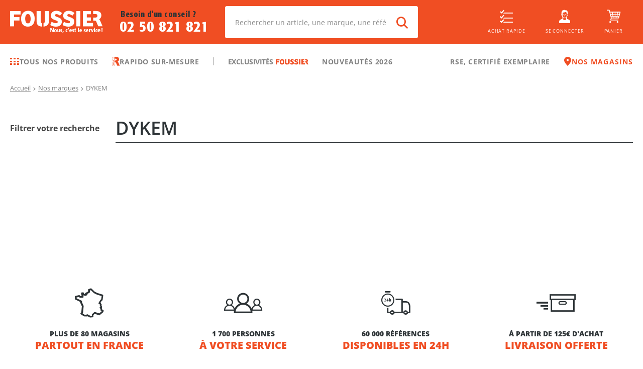

--- FILE ---
content_type: text/html; charset=utf-8
request_url: https://www.foussier.fr/marques/dykem/597
body_size: 77356
content:
<!DOCTYPE html><html lang="fr"><head><meta charSet="UTF-8"/><base href="/"/><meta name="viewport" content="width=device-width, initial-scale=1, maximum-scale=1, user-scalable=no"/><meta name="apple-itunes-app" content="app-id=6444764235"/><meta name="google-play-app" content="app-id=com.foussier.mobileapp"/><meta name="p:domain_verify" content="9d03d906013713173765e13d0486abb6"/><link rel="preconnect" href="https://api.foussier.fr:443/"/><link rel="preconnect" href="https://static.foussier.fr/"/><link rel="preconnect" href="https://static1.foussier.fr/"/><link rel="preconnect" href="https://static2.foussier.fr/"/><link rel="preconnect" href="https://static3.foussier.fr/"/><link rel="android-touch-icon" href="/static/favicon/Foussier/touch-icon.svg"/><link rel="apple-touch-icon" href="/static/favicon/Foussier/touch-icon.svg"/><link rel="preload" href="/static/fonts/opensans-regular.woff2" as="font" type="font/woff2" crossorigin="anonymous"/><link rel="preload" href="/static/fonts/opensans-bold.woff2" as="font" type="font/woff2" crossorigin="anonymous"/><link rel="preload" href="/static/fonts/opensans-semibold.woff2" as="font" type="font/woff2" crossorigin="anonymous"/><link rel="preload" href="/static/fonts/opensans-extrabold.woff2" as="font" type="font/woff2" crossorigin="anonymous"/><link rel="preload" href="/static/fonts/opensans-light.woff2" as="font" type="font/woff2" crossorigin="anonymous"/><link rel="preload" href="/static/fonts/client.woff2?sd2slr" as="font" type="font/woff2" crossorigin="anonymous"/><link rel="preload" href="/static/fonts/FormataCFFReg_0.woff2" as="font" type="font/woff2" crossorigin="anonymous"/><link rel="preload" href="/static/fonts/FormataCFFMed_0.woff2" as="font" type="font/woff2" crossorigin="anonymous"/><link rel="preload" href="/static/fonts/FormataBQ-MediumCnd.woff2" as="font" type="font/woff2" crossorigin="anonymous"/><title class="jsx-3630093202">DYKEM - Foussier</title><meta name="description" content="Foussier : DYKEM - Foussier" class="jsx-3630093202"/><link rel="canonical" href="https://www.foussier.fr/marques/dykem/597" class="jsx-3630093202"/><meta name="robots" content="index,follow" class="jsx-3630093202"/><meta name="next-head-count" content="26"/><link rel="apple-touch-icon" sizes="152x152" href="/static/favicon/Foussier/apple-touch-icon.png"/><link rel="icon" type="image/png" sizes="32x32" href="/static/favicon/Foussier/favicon-32x32.png"/><link rel="icon" type="image/png" sizes="16x16" href="/static/favicon/Foussier/favicon-16x16.png"/><link rel="manifest" href="/static/favicon/Foussier/manifest.json"/><link rel="mask-icon" href="/static/favicon/Foussier/safari-pinned-tab.svg" color="#f04e23"/><link rel="shortcut icon" href="/static/favicon/Foussier/favicon.ico"/><meta name="msapplication-config" content="/static/favicon/Foussier/browserconfig.xml"/><meta name="theme-color" content="#f04e23"/><script src="" id="kameleoon" data-nscript="beforeInteractive">var a=1000;window.kameleoonQueue=window.kameleoonQueue||[];window.kameleoonStartLoadTime=new Date().getTime();if(!document.getElementById("kameleoonLoadingStyleSheet")&&!window.kameleoonDisplayPageTimeOut){var b=document.getElementsByTagName("script")[0];var c="* { visibility: hidden !important; background-image: none !important; }";var d=document.createElement("style");d.type="text/css";d.id="kameleoonLoadingStyleSheet";if(d.styleSheet){d.styleSheet.cssText=c}else{d.appendChild(document.createTextNode(c))}b.parentNode.insertBefore(d,b);window.kameleoonDisplayPage=function(e){if(!e){window.kameleoonTimeout=true}if(d.parentNode){d.parentNode.removeChild(d)}};window.kameleoonDisplayPageTimeOut=window.setTimeout(window.kameleoonDisplayPage,a)};</script><noscript data-n-css=""></noscript><script defer="" nomodule="" src="/_next/static/chunks/polyfills-5cd94c89d3acac5f.js"></script><script src="//dz9g5wtpnd.kameleoon.eu/kameleoon.js" async="" fetchpriority="high" defer="" data-nscript="beforeInteractive"></script><script defer="" src="/_next/static/chunks/2387-9ed9351ba4018003.js"></script><script defer="" src="/_next/static/chunks/1130-5f1804454041c466.js"></script><script defer="" src="/_next/static/chunks/5055-2c8238c68ad5bf2e.js"></script><script defer="" src="/_next/static/chunks/4858.3556679141e67ba6.js"></script><script defer="" src="/_next/static/chunks/3303.8b99892a4e3b5bfd.js"></script><script defer="" src="/_next/static/chunks/3841-2d02c32aaddf4acf.js"></script><script defer="" src="/_next/static/chunks/7401.afaac94ee186192b.js"></script><script defer="" src="/_next/static/chunks/3443.b6b2377c967dbc9b.js"></script><script defer="" src="/_next/static/chunks/6310.f34138b299b25595.js"></script><script src="/_next/static/chunks/webpack-37aeb30dea7131c7.js" defer=""></script><script src="/_next/static/chunks/framework-09f3afa64952aba4.js" defer=""></script><script src="/_next/static/chunks/main-b887c3b46ebee7d1.js" defer=""></script><script src="/_next/static/chunks/pages/_app-aa254c862a4bb69d.js" defer=""></script><script src="/_next/static/chunks/3253-c44acdcbfbd2fd88.js" defer=""></script><script src="/_next/static/chunks/8735-f8f8c5931aabb6d1.js" defer=""></script><script src="/_next/static/chunks/7992-7e2fb37886a2d17c.js" defer=""></script><script src="/_next/static/chunks/2712-d28564e96b554742.js" defer=""></script><script src="/_next/static/chunks/8347-259d74518710c13e.js" defer=""></script><script src="/_next/static/chunks/140-085f2a5dc0cc04f0.js" defer=""></script><script src="/_next/static/chunks/1874-b443be076eed16a1.js" defer=""></script><script src="/_next/static/chunks/422-7490d393b2b517b9.js" defer=""></script><script src="/_next/static/chunks/408-c4d05deee8684085.js" defer=""></script><script src="/_next/static/chunks/2298-5bab65db5f7c9f36.js" defer=""></script><script src="/_next/static/chunks/4017-2f1378901ac38401.js" defer=""></script><script src="/_next/static/chunks/5752-78cb84b9efcc102f.js" defer=""></script><script src="/_next/static/chunks/9643-68a03ddac41a7f19.js" defer=""></script><script src="/_next/static/chunks/5198-cf29b2da42395f94.js" defer=""></script><script src="/_next/static/chunks/2986-69054c1db4e83c3d.js" defer=""></script><script src="/_next/static/chunks/9422-c7e63413d72c16c3.js" defer=""></script><script src="/_next/static/chunks/pages/brand-2dbb46fad8160c03.js" defer=""></script><script src="/_next/static/6w03dyM5g3S3k5RQ4WwX5/_buildManifest.js" defer=""></script><script src="/_next/static/6w03dyM5g3S3k5RQ4WwX5/_ssgManifest.js" defer=""></script><script src="/_next/static/6w03dyM5g3S3k5RQ4WwX5/_middlewareManifest.js" defer=""></script><style id="__jsx-866013856">.btn-group{display:-webkit-flex;display:-ms-flexbox;display:-ms-flex;display:-webkit-box;display:-webkit-flex;display:-ms-flexbox;display:flex;-webkit-align-items:stretch;-ms-align-items:stretch;-webkit-align-items:stretch;-webkit-box-align:stretch;-ms-flex-align:stretch;align-items:stretch;}.btn-group.btn-group--horizontal .btn-root:first-of-type{border-bottom-right-radius:0 !important;border-top-right-radius:0 !important;}.btn-group.btn-group--horizontal .btn-root~.btn-root{border-bottom-left-radius:0 !important;border-top-left-radius:0 !important;}.btn-group.btn-group--horizontal .btn-root~.btn-root::before{content:"";height:calc(100% - 4px);left:0;position:absolute;top:50%;-ms-transform:translateY(-50%);-webkit-transform:translateY(-50%);-webkit-transform:translateY(-50%);-ms-transform:translateY(-50%);transform:translateY(-50%);width:1px;}.btn-group.btn-group--vertical{-webkit-flex-direction:column;-ms-flex-direction:column;-webkit-flex-direction:column;-ms-flex-direction:column;flex-direction:column;}.btn-group.btn-group--vertical .btn-root:first-of-type{border-bottom-left-radius:0 !important;border-bottom-right-radius:0 !important;}.btn-group.btn-group--vertical .btn-root~.btn-root{border-top-left-radius:0 !important;border-top-right-radius:0 !important;}.btn-group.btn-group--vertical .btn-root~.btn-root::before{content:"";height:1px;left:50%;position:absolute;top:0;-ms-transform:translateX(-50%);-webkit-transform:translateX(-50%);-webkit-transform:translateX(-50%);-ms-transform:translateX(-50%);transform:translateX(-50%);width:calc(100% - 4px);}.btn-group.btn-group .btn-contained-light2~.btn-contained-light2::before{background-color:#e7e7e7;}.btn-root{-webkit-align-items:center;-ms-align-items:center;-webkit-align-items:center;-webkit-box-align:center;-ms-flex-align:center;align-items:center;background-color:transparent;border:0;box-sizing:border-box;color:inherit;cursor:pointer;display:-webkit-inline-flex;display:-ms-inline-flexbox;display:-ms-inline-flex;display:-webkit-inline-box;display:-webkit-inline-flex;display:-ms-inline-flexbox;display:inline-flex;font-size:.875rem;font-weight:600;-webkit-justify-content:center;-ms-justify-content:center;-webkit-box-pack:center;-webkit-justify-content:center;-ms-flex-pack:center;justify-content:center;line-height:1.3;margin:0;outline:0;position:relative;-webkit-text-decoration:none;text-decoration:none;-webkit-transition-property:background-color;-webkit-transition-duration:250ms;-webkit-transition-timing-function:linear;-webkit-transition-delay:initial;-moz-transition-property:background-color;-moz-transition-duration:250ms;-moz-transition-timing-function:linear;-moz-transition-delay:initial;-webkit-transition-property:background-color;transition-property:background-color;-webkit-transition-duration:250ms;transition-duration:250ms;-webkit-transition-timing-function:linear;transition-timing-function:linear;-webkit-transition-delay:initial;transition-delay:initial;-webkit-appearance:none;-webkit-tap-highlight-color:transparent;}@media(min-width:1280px){.btn-root{font-size:.9375rem;}}.btn-root.btn-arrow-left{padding-left:0;}.btn-root.btn-arrow-left::before{display:inline-block;font-family:"client",sans-serif;font-size:65%;text-align:center;content:"";margin-right:auto;}.btn-root.btn-arrow-right{padding-right:0;}.btn-root.btn-arrow-right::after{display:inline-block;font-family:"client",sans-serif;font-size:65%;text-align:center;content:"";margin-left:auto;}.btn-root.btn-arrows-bottom{text-align:center;}.btn-root.btn-arrows-bottom::after,.btn-root.btn-arrows-bottom::before{display:inline-block;font-family:"client",sans-serif;font-size:65%;text-align:center;content:"";}.btn-root.btn-arrows-left{text-align:center;}.btn-root.btn-arrows-left::after,.btn-root.btn-arrows-left::before{display:inline-block;font-family:"client",sans-serif;font-size:65%;text-align:center;content:"";}.btn-root.btn-arrows-right{text-align:center;}.btn-root.btn-arrows-right::after,.btn-root.btn-arrows-right::before{display:inline-block;font-family:"client",sans-serif;font-size:65%;text-align:center;content:"";}.btn-root.btn-arrows-top{text-align:center;}.btn-root.btn-arrows-top::after,.btn-root.btn-arrows-top::before{display:inline-block;font-family:"client",sans-serif;font-size:65%;text-align:center;content:"";}.btn-root.btn-block{display:-webkit-flex;display:-ms-flexbox;display:-ms-flex;display:-webkit-box;display:-webkit-flex;display:-ms-flexbox;display:flex;width:100%;}.btn-root.btn-block-center{display:-webkit-flex;display:-ms-flexbox;display:-ms-flex;display:-webkit-box;display:-webkit-flex;display:-ms-flexbox;display:flex;text-align:center;width:100%;}.btn-root.btn-block-center span{-webkit-flex:1 0 0%;-ms-flex:1 0 0%;-webkit-flex:1 0 0%;-ms-flex:1 0 0%;flex:1 0 0%;text-align:center;}@media(max-width:767.98px){.btn-root.btn-only-xs-block{display:-webkit-flex;display:-ms-flexbox;display:-ms-flex;display:-webkit-box;display:-webkit-flex;display:-ms-flexbox;display:flex;width:100%;}.btn-root.btn-only-xs-block-center{display:-webkit-flex;display:-ms-flexbox;display:-ms-flex;display:-webkit-box;display:-webkit-flex;display:-ms-flexbox;display:flex;text-align:center;width:100%;}.btn-root.btn-only-xs-block-center span{-webkit-flex:1 0 0%;-ms-flex:1 0 0%;-webkit-flex:1 0 0%;-ms-flex:1 0 0%;flex:1 0 0%;text-align:center;}}@media(min-width:320px)and (max-width:1023.98px){.btn-root.btn-only-sm-block{display:-webkit-flex;display:-ms-flexbox;display:-ms-flex;display:-webkit-box;display:-webkit-flex;display:-ms-flexbox;display:flex;width:100%;}.btn-root.btn-only-sm-block-center{display:-webkit-flex;display:-ms-flexbox;display:-ms-flex;display:-webkit-box;display:-webkit-flex;display:-ms-flexbox;display:flex;text-align:center;width:100%;}.btn-root.btn-only-sm-block-center span{-webkit-flex:1 0 0%;-ms-flex:1 0 0%;-webkit-flex:1 0 0%;-ms-flex:1 0 0%;flex:1 0 0%;text-align:center;}}@media(min-width:768px)and (max-width:1279.98px){.btn-root.btn-only-md-block{display:-webkit-flex;display:-ms-flexbox;display:-ms-flex;display:-webkit-box;display:-webkit-flex;display:-ms-flexbox;display:flex;width:100%;}.btn-root.btn-only-md-block-center{display:-webkit-flex;display:-ms-flexbox;display:-ms-flex;display:-webkit-box;display:-webkit-flex;display:-ms-flexbox;display:flex;text-align:center;width:100%;}.btn-root.btn-only-md-block-center span{-webkit-flex:1 0 0%;-ms-flex:1 0 0%;-webkit-flex:1 0 0%;-ms-flex:1 0 0%;flex:1 0 0%;text-align:center;}}@media(min-width:1024px)and (max-width:1679.98px){.btn-root.btn-only-lg-block{display:-webkit-flex;display:-ms-flexbox;display:-ms-flex;display:-webkit-box;display:-webkit-flex;display:-ms-flexbox;display:flex;width:100%;}.btn-root.btn-only-lg-block-center{display:-webkit-flex;display:-ms-flexbox;display:-ms-flex;display:-webkit-box;display:-webkit-flex;display:-ms-flexbox;display:flex;text-align:center;width:100%;}.btn-root.btn-only-lg-block-center span{-webkit-flex:1 0 0%;-ms-flex:1 0 0%;-webkit-flex:1 0 0%;-ms-flex:1 0 0%;flex:1 0 0%;text-align:center;}}.btn-root.btn-center:not(.btn-icon) span{-webkit-flex:1 0 0%;-ms-flex:1 0 0%;-webkit-flex:1 0 0%;-ms-flex:1 0 0%;flex:1 0 0%;text-align:center;}.btn-root.btn-contained{background-color:#e5e5e5;color:rgba(0,0,0,.87);}.btn-root.btn-contained-dark{background-color:#454545;color:#fff;}.btn-root.btn-contained-dark.ld-error{background-color:#e50c0c;color:#fff;}.btn-root.btn-contained-dark.ld-success{background-color:#00b941;color:#fff;}.btn-root.btn-contained-inverse-dark{background-color:#fff;color:#454545;-webkit-transition-property:color;-webkit-transition-duration:250ms;-webkit-transition-timing-function:linear;-webkit-transition-delay:initial;-moz-transition-property:color;-moz-transition-duration:250ms;-moz-transition-timing-function:linear;-moz-transition-delay:initial;-webkit-transition-property:color;transition-property:color;-webkit-transition-duration:250ms;transition-duration:250ms;-webkit-transition-timing-function:linear;transition-timing-function:linear;-webkit-transition-delay:initial;transition-delay:initial;}.btn-root.btn-contained-inverse-dark.btn-disabled{background-color:rgba(255,255,255,.88);}.btn-root.btn-contained-inverse-dark.ld-error,.btn-root.btn-contained-inverse-dark.ld-success{background-color:#fff !important;}.btn-root.btn-contained-inverse-dark.ld-error{color:#e50c0c;}.btn-root.btn-contained-inverse-dark.ld-success{color:#00b941;}.btn-root.btn-contained-grey{background-color:#979797;color:#fff;}.btn-root.btn-contained-grey.ld-error{background-color:#e50c0c;color:#fff;}.btn-root.btn-contained-grey.ld-success{background-color:#00b941;color:#fff;}.btn-root.btn-contained-inverse-grey{background-color:#fff;color:#979797;-webkit-transition-property:color;-webkit-transition-duration:250ms;-webkit-transition-timing-function:linear;-webkit-transition-delay:initial;-moz-transition-property:color;-moz-transition-duration:250ms;-moz-transition-timing-function:linear;-moz-transition-delay:initial;-webkit-transition-property:color;transition-property:color;-webkit-transition-duration:250ms;transition-duration:250ms;-webkit-transition-timing-function:linear;transition-timing-function:linear;-webkit-transition-delay:initial;transition-delay:initial;}.btn-root.btn-contained-inverse-grey.btn-disabled{background-color:rgba(255,255,255,.88);}.btn-root.btn-contained-inverse-grey.ld-error,.btn-root.btn-contained-inverse-grey.ld-success{background-color:#fff !important;}.btn-root.btn-contained-inverse-grey.ld-error{color:#e50c0c;}.btn-root.btn-contained-inverse-grey.ld-success{color:#00b941;}.btn-root.btn-contained-grey2{background-color:rgba(45,51,54,.65);color:#fff;}.btn-root.btn-contained-grey2.ld-error{background-color:#e50c0c;color:#fff;}.btn-root.btn-contained-grey2.ld-success{background-color:#00b941;color:#fff;}.btn-root.btn-contained-inverse-grey2{background-color:#fff;color:rgba(45,51,54,.65);-webkit-transition-property:color;-webkit-transition-duration:250ms;-webkit-transition-timing-function:linear;-webkit-transition-delay:initial;-moz-transition-property:color;-moz-transition-duration:250ms;-moz-transition-timing-function:linear;-moz-transition-delay:initial;-webkit-transition-property:color;transition-property:color;-webkit-transition-duration:250ms;transition-duration:250ms;-webkit-transition-timing-function:linear;transition-timing-function:linear;-webkit-transition-delay:initial;transition-delay:initial;}.btn-root.btn-contained-inverse-grey2.btn-disabled{background-color:rgba(255,255,255,.88);}.btn-root.btn-contained-inverse-grey2.ld-error,.btn-root.btn-contained-inverse-grey2.ld-success{background-color:#fff !important;}.btn-root.btn-contained-inverse-grey2.ld-error{color:#e50c0c;}.btn-root.btn-contained-inverse-grey2.ld-success{color:#00b941;}.btn-root.btn-contained-grey3{background-color:silver;color:#fff;}.btn-root.btn-contained-grey3.ld-error{background-color:#e50c0c;color:#fff;}.btn-root.btn-contained-grey3.ld-success{background-color:#00b941;color:#fff;}.btn-root.btn-contained-inverse-grey3{background-color:#fff;color:silver;-webkit-transition-property:color;-webkit-transition-duration:250ms;-webkit-transition-timing-function:linear;-webkit-transition-delay:initial;-moz-transition-property:color;-moz-transition-duration:250ms;-moz-transition-timing-function:linear;-moz-transition-delay:initial;-webkit-transition-property:color;transition-property:color;-webkit-transition-duration:250ms;transition-duration:250ms;-webkit-transition-timing-function:linear;transition-timing-function:linear;-webkit-transition-delay:initial;transition-delay:initial;}.btn-root.btn-contained-inverse-grey3.btn-disabled{background-color:rgba(255,255,255,.88);}.btn-root.btn-contained-inverse-grey3.ld-error,.btn-root.btn-contained-inverse-grey3.ld-success{background-color:#fff !important;}.btn-root.btn-contained-inverse-grey3.ld-error{color:#e50c0c;}.btn-root.btn-contained-inverse-grey3.ld-success{color:#00b941;}.btn-root.btn-contained-light{background-color:#acacac;color:#454545;}.btn-root.btn-contained-light.ld-error{background-color:#e50c0c;color:#fff;}.btn-root.btn-contained-light.ld-success{background-color:#00b941;color:#fff;}.btn-root.btn-contained-inverse-light{background-color:#454545;color:#acacac;-webkit-transition-property:color;-webkit-transition-duration:250ms;-webkit-transition-timing-function:linear;-webkit-transition-delay:initial;-moz-transition-property:color;-moz-transition-duration:250ms;-moz-transition-timing-function:linear;-moz-transition-delay:initial;-webkit-transition-property:color;transition-property:color;-webkit-transition-duration:250ms;transition-duration:250ms;-webkit-transition-timing-function:linear;transition-timing-function:linear;-webkit-transition-delay:initial;transition-delay:initial;}.btn-root.btn-contained-inverse-light.btn-disabled{background-color:rgba(255,255,255,.88);}.btn-root.btn-contained-inverse-light.ld-error,.btn-root.btn-contained-inverse-light.ld-success{background-color:#454545 !important;}.btn-root.btn-contained-inverse-light.ld-error{color:#e50c0c;}.btn-root.btn-contained-inverse-light.ld-success{color:#00b941;}.btn-root.btn-contained-light2{background-color:#f2f2f2;color:#454545;}.btn-root.btn-contained-light2.ld-error{background-color:#e50c0c;color:#fff;}.btn-root.btn-contained-light2.ld-success{background-color:#00b941;color:#fff;}.btn-root.btn-contained-inverse-light2{background-color:#454545;color:#f2f2f2;-webkit-transition-property:color;-webkit-transition-duration:250ms;-webkit-transition-timing-function:linear;-webkit-transition-delay:initial;-moz-transition-property:color;-moz-transition-duration:250ms;-moz-transition-timing-function:linear;-moz-transition-delay:initial;-webkit-transition-property:color;transition-property:color;-webkit-transition-duration:250ms;transition-duration:250ms;-webkit-transition-timing-function:linear;transition-timing-function:linear;-webkit-transition-delay:initial;transition-delay:initial;}.btn-root.btn-contained-inverse-light2.btn-disabled{background-color:rgba(255,255,255,.88);}.btn-root.btn-contained-inverse-light2.ld-error,.btn-root.btn-contained-inverse-light2.ld-success{background-color:#454545 !important;}.btn-root.btn-contained-inverse-light2.ld-error{color:#e50c0c;}.btn-root.btn-contained-inverse-light2.ld-success{color:#00b941;}.btn-root.btn-contained-primary{background-color:#f04e23;color:#fff;}.btn-root.btn-contained-primary.ld-error{background-color:#e50c0c;color:#fff;}.btn-root.btn-contained-primary.ld-success{background-color:#00b941;color:#fff;}.btn-root.btn-contained-inverse-primary{background-color:#fff;color:#f04e23;-webkit-transition-property:color;-webkit-transition-duration:250ms;-webkit-transition-timing-function:linear;-webkit-transition-delay:initial;-moz-transition-property:color;-moz-transition-duration:250ms;-moz-transition-timing-function:linear;-moz-transition-delay:initial;-webkit-transition-property:color;transition-property:color;-webkit-transition-duration:250ms;transition-duration:250ms;-webkit-transition-timing-function:linear;transition-timing-function:linear;-webkit-transition-delay:initial;transition-delay:initial;}.btn-root.btn-contained-inverse-primary.btn-disabled{background-color:rgba(255,255,255,.88);}.btn-root.btn-contained-inverse-primary.ld-error,.btn-root.btn-contained-inverse-primary.ld-success{background-color:#fff !important;}.btn-root.btn-contained-inverse-primary.ld-error{color:#e50c0c;}.btn-root.btn-contained-inverse-primary.ld-success{color:#00b941;}.btn-root.btn-contained-secondary{background-color:#067fd1;color:#fff;}.btn-root.btn-contained-secondary.ld-error{background-color:#e50c0c;color:#fff;}.btn-root.btn-contained-secondary.ld-success{background-color:#00b941;color:#fff;}.btn-root.btn-contained-inverse-secondary{background-color:#fff;color:#067fd1;-webkit-transition-property:color;-webkit-transition-duration:250ms;-webkit-transition-timing-function:linear;-webkit-transition-delay:initial;-moz-transition-property:color;-moz-transition-duration:250ms;-moz-transition-timing-function:linear;-moz-transition-delay:initial;-webkit-transition-property:color;transition-property:color;-webkit-transition-duration:250ms;transition-duration:250ms;-webkit-transition-timing-function:linear;transition-timing-function:linear;-webkit-transition-delay:initial;transition-delay:initial;}.btn-root.btn-contained-inverse-secondary.btn-disabled{background-color:rgba(255,255,255,.88);}.btn-root.btn-contained-inverse-secondary.ld-error,.btn-root.btn-contained-inverse-secondary.ld-success{background-color:#fff !important;}.btn-root.btn-contained-inverse-secondary.ld-error{color:#e50c0c;}.btn-root.btn-contained-inverse-secondary.ld-success{color:#00b941;}.btn-root.btn-contained-white{background-color:#fff;color:#454545;}.btn-root.btn-contained-white.ld-error{background-color:#e50c0c;color:#fff;}.btn-root.btn-contained-white.ld-success{background-color:#00b941;color:#fff;}.btn-root.btn-contained-inverse-white{background-color:#454545;color:#fff;-webkit-transition-property:color;-webkit-transition-duration:250ms;-webkit-transition-timing-function:linear;-webkit-transition-delay:initial;-moz-transition-property:color;-moz-transition-duration:250ms;-moz-transition-timing-function:linear;-moz-transition-delay:initial;-webkit-transition-property:color;transition-property:color;-webkit-transition-duration:250ms;transition-duration:250ms;-webkit-transition-timing-function:linear;transition-timing-function:linear;-webkit-transition-delay:initial;transition-delay:initial;}.btn-root.btn-contained-inverse-white.btn-disabled{background-color:rgba(255,255,255,.88);}.btn-root.btn-contained-inverse-white.ld-error,.btn-root.btn-contained-inverse-white.ld-success{background-color:#454545 !important;}.btn-root.btn-contained-inverse-white.ld-error{color:#e50c0c;}.btn-root.btn-contained-inverse-white.ld-success{color:#00b941;}.btn-root.btn-contained.btn-disabled{background-color:rgba(0,0,0,.12);color:rgba(0,0,0,.26);}.btn-root.btn-contained.btn-size-lg{padding:10px 22px;}@media(min-width:1280px){.btn-root.btn-contained.btn-size-lg{padding:14px 26px;}}.btn-root.btn-contained.btn-size-lg.btn-arrow-left{padding-left:0;}.btn-root.btn-contained.btn-size-lg.btn-arrow-left::before{width:calc( 0.9375rem * 1.25 + 22px * 1.5 );}@media(min-width:1280px){.btn-root.btn-contained.btn-size-lg.btn-arrow-left::before{width:calc( 1rem * 1.25 + 26px * 1.5 );}}.btn-root.btn-contained.btn-size-lg.btn-arrow-right{padding-right:0;}.btn-root.btn-contained.btn-size-lg.btn-arrow-right::after{width:calc( 0.9375rem * 1.25 + 22px * 1.5 );}@media(min-width:1280px){.btn-root.btn-contained.btn-size-lg.btn-arrow-right::after{width:calc( 1rem * 1.25 + 26px * 1.5 );}}.btn-root.btn-contained.btn-size-lg[class*=btn-arrows]::after,.btn-root.btn-contained.btn-size-lg[class*=btn-arrows]::before{width:calc( 0.9375rem * 1.25 + 22px * 1.5 );}@media(min-width:1280px){.btn-root.btn-contained.btn-size-lg[class*=btn-arrows]::after,.btn-root.btn-contained.btn-size-lg[class*=btn-arrows]::before{width:calc( 1rem * 1.25 + 26px * 1.5 );}}.btn-root.btn-contained.btn-size-lg.ld-ext-left.ld-error,.btn-root.btn-contained.btn-size-lg.ld-ext-left.ld-running,.btn-root.btn-contained.btn-size-lg.ld-ext-left.ld-success{padding-left:calc( 22px * 1.5 + 0.9375rem * 1.25 ) !important;}@media(min-width:1280px){.btn-root.btn-contained.btn-size-lg.ld-ext-left.ld-error,.btn-root.btn-contained.btn-size-lg.ld-ext-left.ld-running,.btn-root.btn-contained.btn-size-lg.ld-ext-left.ld-success{padding-left:calc( 26px * 1.5 + 1rem * 1.25 ) !important;}}.btn-root.btn-contained.btn-size-lg.ld-ext-left .ld{left:calc(22px * 0.75 + 0.9375rem * 1.25 / 2);}@media(min-width:1280px){.btn-root.btn-contained.btn-size-lg.ld-ext-left .ld{left:calc(26px * 0.75 + 1rem * 1.25 / 2);}}.btn-root.btn-contained.btn-size-lg.ld-ext-right.ld-error,.btn-root.btn-contained.btn-size-lg.ld-ext-right.ld-running,.btn-root.btn-contained.btn-size-lg.ld-ext-right.ld-success{padding-right:calc( 22px * 1.5 + 0.9375rem * 1.25 ) !important;}@media(min-width:1280px){.btn-root.btn-contained.btn-size-lg.ld-ext-right.ld-error,.btn-root.btn-contained.btn-size-lg.ld-ext-right.ld-running,.btn-root.btn-contained.btn-size-lg.ld-ext-right.ld-success{padding-right:calc( 26px * 1.5 + 1rem * 1.25 ) !important;}}.btn-root.btn-contained.btn-size-lg.ld-ext-right .ld{right:calc(22px * 0.75 + 0.9375rem * 1.25 / 2);}@media(min-width:1280px){.btn-root.btn-contained.btn-size-lg.ld-ext-right .ld{right:calc(26px * 0.75 + 1rem * 1.25 / 2);}}.btn-root.btn-contained.btn-size-lg.ld-only.ld-error,.btn-root.btn-contained.btn-size-lg.ld-only.ld-running,.btn-root.btn-contained.btn-size-lg.ld-only.ld-success{padding-left:10px !important;padding-right:10px !important;}@media(min-width:1280px){.btn-root.btn-contained.btn-size-lg.ld-only.ld-error,.btn-root.btn-contained.btn-size-lg.ld-only.ld-running,.btn-root.btn-contained.btn-size-lg.ld-only.ld-success{padding-left:14px !important;padding-right:14px !important;}}.btn-root.btn-contained.btn-size-md{padding:8px 16px;}@media(min-width:1280px){.btn-root.btn-contained.btn-size-md{padding:12px 20px;}}.btn-root.btn-contained.btn-size-md.btn-arrow-left{padding-left:0;}.btn-root.btn-contained.btn-size-md.btn-arrow-left::before{width:calc( 0.875rem * 1.25 + 16px * 1.5 );}@media(min-width:1280px){.btn-root.btn-contained.btn-size-md.btn-arrow-left::before{width:calc( 0.9375rem * 1.25 + 20px * 1.5 );}}.btn-root.btn-contained.btn-size-md.btn-arrow-right{padding-right:0;}.btn-root.btn-contained.btn-size-md.btn-arrow-right::after{width:calc( 0.875rem * 1.25 + 16px * 1.5 );}@media(min-width:1280px){.btn-root.btn-contained.btn-size-md.btn-arrow-right::after{width:calc( 0.9375rem * 1.25 + 20px * 1.5 );}}.btn-root.btn-contained.btn-size-md[class*=btn-arrows]::after,.btn-root.btn-contained.btn-size-md[class*=btn-arrows]::before{width:calc( 0.875rem * 1.25 + 16px * 1.5 );}@media(min-width:1280px){.btn-root.btn-contained.btn-size-md[class*=btn-arrows]::after,.btn-root.btn-contained.btn-size-md[class*=btn-arrows]::before{width:calc( 0.9375rem * 1.25 + 20px * 1.5 );}}.btn-root.btn-contained.btn-size-md.ld-ext-left.ld-error,.btn-root.btn-contained.btn-size-md.ld-ext-left.ld-running,.btn-root.btn-contained.btn-size-md.ld-ext-left.ld-success{padding-left:calc( 16px * 1.5 + 0.875rem * 1.25 ) !important;}@media(min-width:1280px){.btn-root.btn-contained.btn-size-md.ld-ext-left.ld-error,.btn-root.btn-contained.btn-size-md.ld-ext-left.ld-running,.btn-root.btn-contained.btn-size-md.ld-ext-left.ld-success{padding-left:calc( 20px * 1.5 + 0.9375rem * 1.25 ) !important;}}.btn-root.btn-contained.btn-size-md.ld-ext-left .ld{left:calc(16px * 0.75 + 0.875rem * 1.25 / 2);}@media(min-width:1280px){.btn-root.btn-contained.btn-size-md.ld-ext-left .ld{left:calc(20px * 0.75 + 0.9375rem * 1.25 / 2);}}.btn-root.btn-contained.btn-size-md.ld-ext-right.ld-error,.btn-root.btn-contained.btn-size-md.ld-ext-right.ld-running,.btn-root.btn-contained.btn-size-md.ld-ext-right.ld-success{padding-right:calc( 16px * 1.5 + 0.875rem * 1.25 ) !important;}@media(min-width:1280px){.btn-root.btn-contained.btn-size-md.ld-ext-right.ld-error,.btn-root.btn-contained.btn-size-md.ld-ext-right.ld-running,.btn-root.btn-contained.btn-size-md.ld-ext-right.ld-success{padding-right:calc( 20px * 1.5 + 0.9375rem * 1.25 ) !important;}}.btn-root.btn-contained.btn-size-md.ld-ext-right .ld{right:calc(16px * 0.75 + 0.875rem * 1.25 / 2);}@media(min-width:1280px){.btn-root.btn-contained.btn-size-md.ld-ext-right .ld{right:calc(20px * 0.75 + 0.9375rem * 1.25 / 2);}}.btn-root.btn-contained.btn-size-md.ld-only.ld-error,.btn-root.btn-contained.btn-size-md.ld-only.ld-running,.btn-root.btn-contained.btn-size-md.ld-only.ld-success{padding-left:8px !important;padding-right:8px !important;}@media(min-width:1280px){.btn-root.btn-contained.btn-size-md.ld-only.ld-error,.btn-root.btn-contained.btn-size-md.ld-only.ld-running,.btn-root.btn-contained.btn-size-md.ld-only.ld-success{padding-left:12px !important;padding-right:12px !important;}}.btn-root.btn-contained.btn-size-sm{padding:6px 10px;}@media(min-width:1280px){.btn-root.btn-contained.btn-size-sm{padding:10px 14px;}}.btn-root.btn-contained.btn-size-sm.btn-arrow-left{padding-left:0;}.btn-root.btn-contained.btn-size-sm.btn-arrow-left::before{width:calc( 0.8125rem * 1.25 + 10px * 1.5 );}@media(min-width:1280px){.btn-root.btn-contained.btn-size-sm.btn-arrow-left::before{width:calc( 0.875rem * 1.25 + 14px * 1.5 );}}.btn-root.btn-contained.btn-size-sm.btn-arrow-right{padding-right:0;}.btn-root.btn-contained.btn-size-sm.btn-arrow-right::after{width:calc( 0.8125rem * 1.25 + 10px * 1.5 );}@media(min-width:1280px){.btn-root.btn-contained.btn-size-sm.btn-arrow-right::after{width:calc( 0.875rem * 1.25 + 14px * 1.5 );}}.btn-root.btn-contained.btn-size-sm[class*=btn-arrows]::after,.btn-root.btn-contained.btn-size-sm[class*=btn-arrows]::before{width:calc( 0.8125rem * 1.25 + 10px * 1.5 );}@media(min-width:1280px){.btn-root.btn-contained.btn-size-sm[class*=btn-arrows]::after,.btn-root.btn-contained.btn-size-sm[class*=btn-arrows]::before{width:calc( 0.875rem * 1.25 + 14px * 1.5 );}}.btn-root.btn-contained.btn-size-sm.ld-ext-left.ld-error,.btn-root.btn-contained.btn-size-sm.ld-ext-left.ld-running,.btn-root.btn-contained.btn-size-sm.ld-ext-left.ld-success{padding-left:calc( 10px * 1.5 + 0.8125rem * 1.25 ) !important;}@media(min-width:1280px){.btn-root.btn-contained.btn-size-sm.ld-ext-left.ld-error,.btn-root.btn-contained.btn-size-sm.ld-ext-left.ld-running,.btn-root.btn-contained.btn-size-sm.ld-ext-left.ld-success{padding-left:calc( 14px * 1.5 + 0.875rem * 1.25 ) !important;}}.btn-root.btn-contained.btn-size-sm.ld-ext-left .ld{left:calc(10px * 0.75 + 0.8125rem * 1.25 / 2);}@media(min-width:1280px){.btn-root.btn-contained.btn-size-sm.ld-ext-left .ld{left:calc(14px * 0.75 + 0.875rem * 1.25 / 2);}}.btn-root.btn-contained.btn-size-sm.ld-ext-right.ld-error,.btn-root.btn-contained.btn-size-sm.ld-ext-right.ld-running,.btn-root.btn-contained.btn-size-sm.ld-ext-right.ld-success{padding-right:calc( 10px * 1.5 + 0.8125rem * 1.25 ) !important;}@media(min-width:1280px){.btn-root.btn-contained.btn-size-sm.ld-ext-right.ld-error,.btn-root.btn-contained.btn-size-sm.ld-ext-right.ld-running,.btn-root.btn-contained.btn-size-sm.ld-ext-right.ld-success{padding-right:calc( 14px * 1.5 + 0.875rem * 1.25 ) !important;}}.btn-root.btn-contained.btn-size-sm.ld-ext-right .ld{right:calc(10px * 0.75 + 0.8125rem * 1.25 / 2);}@media(min-width:1280px){.btn-root.btn-contained.btn-size-sm.ld-ext-right .ld{right:calc(14px * 0.75 + 0.875rem * 1.25 / 2);}}.btn-root.btn-contained.btn-size-sm.ld-only.ld-error,.btn-root.btn-contained.btn-size-sm.ld-only.ld-running,.btn-root.btn-contained.btn-size-sm.ld-only.ld-success{padding-left:6px !important;padding-right:6px !important;}@media(min-width:1280px){.btn-root.btn-contained.btn-size-sm.ld-only.ld-error,.btn-root.btn-contained.btn-size-sm.ld-only.ld-running,.btn-root.btn-contained.btn-size-sm.ld-only.ld-success{padding-left:10px !important;padding-right:10px !important;}}.btn-root.btn-contained.btn-size-xs{padding:4px 4px;}@media(min-width:1280px){.btn-root.btn-contained.btn-size-xs{padding:8px 8px;}}.btn-root.btn-contained.btn-size-xs.btn-arrow-left{padding-left:0;}.btn-root.btn-contained.btn-size-xs.btn-arrow-left::before{width:calc( 0.75rem * 1.25 + 4px * 1.5 );}@media(min-width:1280px){.btn-root.btn-contained.btn-size-xs.btn-arrow-left::before{width:calc( 0.8125rem * 1.25 + 8px * 1.5 );}}.btn-root.btn-contained.btn-size-xs.btn-arrow-right{padding-right:0;}.btn-root.btn-contained.btn-size-xs.btn-arrow-right::after{width:calc( 0.75rem * 1.25 + 4px * 1.5 );}@media(min-width:1280px){.btn-root.btn-contained.btn-size-xs.btn-arrow-right::after{width:calc( 0.8125rem * 1.25 + 8px * 1.5 );}}.btn-root.btn-contained.btn-size-xs[class*=btn-arrows]::after,.btn-root.btn-contained.btn-size-xs[class*=btn-arrows]::before{width:calc( 0.75rem * 1.25 + 4px * 1.5 );}@media(min-width:1280px){.btn-root.btn-contained.btn-size-xs[class*=btn-arrows]::after,.btn-root.btn-contained.btn-size-xs[class*=btn-arrows]::before{width:calc( 0.8125rem * 1.25 + 8px * 1.5 );}}.btn-root.btn-contained.btn-size-xs.ld-ext-left.ld-error,.btn-root.btn-contained.btn-size-xs.ld-ext-left.ld-running,.btn-root.btn-contained.btn-size-xs.ld-ext-left.ld-success{padding-left:calc( 4px * 1.5 + 0.75rem * 1.25 ) !important;}@media(min-width:1280px){.btn-root.btn-contained.btn-size-xs.ld-ext-left.ld-error,.btn-root.btn-contained.btn-size-xs.ld-ext-left.ld-running,.btn-root.btn-contained.btn-size-xs.ld-ext-left.ld-success{padding-left:calc( 8px * 1.5 + 0.8125rem * 1.25 ) !important;}}.btn-root.btn-contained.btn-size-xs.ld-ext-left .ld{left:calc(4px * 0.75 + 0.75rem * 1.25 / 2);}@media(min-width:1280px){.btn-root.btn-contained.btn-size-xs.ld-ext-left .ld{left:calc(8px * 0.75 + 0.8125rem * 1.25 / 2);}}.btn-root.btn-contained.btn-size-xs.ld-ext-right.ld-error,.btn-root.btn-contained.btn-size-xs.ld-ext-right.ld-running,.btn-root.btn-contained.btn-size-xs.ld-ext-right.ld-success{padding-right:calc( 4px * 1.5 + 0.75rem * 1.25 ) !important;}@media(min-width:1280px){.btn-root.btn-contained.btn-size-xs.ld-ext-right.ld-error,.btn-root.btn-contained.btn-size-xs.ld-ext-right.ld-running,.btn-root.btn-contained.btn-size-xs.ld-ext-right.ld-success{padding-right:calc( 8px * 1.5 + 0.8125rem * 1.25 ) !important;}}.btn-root.btn-contained.btn-size-xs.ld-ext-right .ld{right:calc(4px * 0.75 + 0.75rem * 1.25 / 2);}@media(min-width:1280px){.btn-root.btn-contained.btn-size-xs.ld-ext-right .ld{right:calc(8px * 0.75 + 0.8125rem * 1.25 / 2);}}.btn-root.btn-contained.btn-size-xs.ld-only.ld-error,.btn-root.btn-contained.btn-size-xs.ld-only.ld-running,.btn-root.btn-contained.btn-size-xs.ld-only.ld-success{padding-left:4px !important;padding-right:4px !important;}@media(min-width:1280px){.btn-root.btn-contained.btn-size-xs.ld-only.ld-error,.btn-root.btn-contained.btn-size-xs.ld-only.ld-running,.btn-root.btn-contained.btn-size-xs.ld-only.ld-success{padding-left:8px !important;padding-right:8px !important;}}.btn-root.btn-disabled{color:rgba(0,0,0,.26);cursor:default;pointer-events:none;}.btn-root.btn-disabled:not(.btn-link){background-color:rgba(0,0,0,.12);}.btn-root.btn-fab{-webkit-border-radius:50%;-moz-border-radius:50%;border-radius:50%;background-color:#e5e5e5;color:rgba(0,0,0,.87);font-weight:500;line-height:1.75;min-height:36px;min-width:0;padding:0;}.btn-root.btn-fab-dark{background-color:#454545;color:#fff;}.btn-root.btn-fab-grey{background-color:#979797;color:#fff;}.btn-root.btn-fab-grey2{background-color:rgba(45,51,54,.65);color:#fff;}.btn-root.btn-fab-grey3{background-color:silver;color:#fff;}.btn-root.btn-fab-light{background-color:#acacac;color:#454545;}.btn-root.btn-fab-light2{background-color:#f2f2f2;color:#454545;}.btn-root.btn-fab-primary{background-color:#f04e23;color:#fff;}.btn-root.btn-fab-secondary{background-color:#067fd1;color:#fff;}.btn-root.btn-fab-white{background-color:#fff;color:#454545;}.btn-root.btn-fab.btn-fab-extended{min-height:auto;width:auto !important;}.btn-root.btn-fab.btn-size-lg{height:56px;width:56px;}.btn-root.btn-fab.btn-size-lg.btn-fab-extended{-webkit-border-radius:24px;-moz-border-radius:24px;border-radius:24px;min-width:56px;padding:0 16px;}.btn-root.btn-fab.btn-size-lg.btn-fab-extended.ld-only.ld-error,.btn-root.btn-fab.btn-size-lg.btn-fab-extended.ld-only.ld-running,.btn-root.btn-fab.btn-size-lg.btn-fab-extended.ld-only.ld-success{-webkit-border-radius:50%;-moz-border-radius:50%;border-radius:50%;padding-left:0 !important;padding-right:0 !important;}.btn-root.btn-fab.btn-size-lg.ld-only.ld-error,.btn-root.btn-fab.btn-size-lg.ld-only.ld-running,.btn-root.btn-fab.btn-size-lg.ld-only.ld-success{padding-left:0 !important;padding-right:0 !important;}.btn-root.btn-fab.btn-size-md{height:48px;width:48px;}.btn-root.btn-fab.btn-size-md.btn-fab-extended{-webkit-border-radius:20px;-moz-border-radius:20px;border-radius:20px;min-width:48px;padding:0 16px;}.btn-root.btn-fab.btn-size-md.btn-fab-extended.ld-only.ld-error,.btn-root.btn-fab.btn-size-md.btn-fab-extended.ld-only.ld-running,.btn-root.btn-fab.btn-size-md.btn-fab-extended.ld-only.ld-success{-webkit-border-radius:50%;-moz-border-radius:50%;border-radius:50%;padding-left:0 !important;padding-right:0 !important;}.btn-root.btn-fab.btn-size-md.ld-only.ld-error,.btn-root.btn-fab.btn-size-md.ld-only.ld-running,.btn-root.btn-fab.btn-size-md.ld-only.ld-success{padding-left:0 !important;padding-right:0 !important;}.btn-root.btn-fab.btn-size-sm{height:40px;width:40px;}.btn-root.btn-fab.btn-size-sm.btn-fab-extended{-webkit-border-radius:17px;-moz-border-radius:17px;border-radius:17px;min-width:40px;padding:0 8px;}.btn-root.btn-fab.btn-size-sm.btn-fab-extended.ld-only.ld-error,.btn-root.btn-fab.btn-size-sm.btn-fab-extended.ld-only.ld-running,.btn-root.btn-fab.btn-size-sm.btn-fab-extended.ld-only.ld-success{-webkit-border-radius:50%;-moz-border-radius:50%;border-radius:50%;padding-left:0 !important;padding-right:0 !important;}.btn-root.btn-fab.btn-size-sm.ld-only.ld-error,.btn-root.btn-fab.btn-size-sm.ld-only.ld-running,.btn-root.btn-fab.btn-size-sm.ld-only.ld-success{padding-left:0 !important;padding-right:0 !important;}.btn-root.btn-fab *[class*=icon]+span,.btn-root.btn-fab span+*[class*=icon]{margin-left:8px;}.btn-root.btn-icon.btn-size-sm *[class*=icon],.btn-root.btn-icon.btn-size-xs *[class*=icon]{font-size:120%;}.btn-root.btn-icon.btn-size-sm *[class*=icon]+span,.btn-root.btn-icon.btn-size-xs *[class*=icon]+span{margin-left:8px;}.btn-root.btn-icon.btn-size-sm span~i,.btn-root.btn-icon.btn-size-xs span~i{margin-left:8px;}.btn-root.btn-icon *[class*=icon]{font-size:130%;line-height:1;}.btn-root.btn-icon *[class*=icon]+span{margin-left:12px;}.btn-root.btn-icon span~i{margin-left:12px;}.btn-root.btn-link{font-weight:600;}.btn-root.btn-link-dark{color:#454545;}.btn-root.btn-link-grey{color:#979797;}.btn-root.btn-link-grey2{color:rgba(45,51,54,.65);}.btn-root.btn-link-grey3{color:silver;}.btn-root.btn-link-light{color:#acacac;}.btn-root.btn-link-light2{color:#f2f2f2;}.btn-root.btn-link-primary{color:#f04e23;}.btn-root.btn-link-secondary{color:#067fd1;}.btn-root.btn-link-white{color:#fff;}.btn-root.btn-link.btn-arrow-left::before{margin-right:8px;-webkit-text-decoration:none;text-decoration:none;}.btn-root.btn-link.btn-arrow-right::after{margin-left:8px;-webkit-text-decoration:none;text-decoration:none;}.btn-root.btn-link.btn-disabled{opacity:.5;}.btn-root.btn-outlined{border:1px solid rgba(0,0,0,.23);}.btn-root.btn-outlined-dark{border-color:rgba(69,69,69,.23);color:#454545;}.btn-root.btn-outlined-grey{border-color:rgba(151,151,151,.23);color:#979797;}.btn-root.btn-outlined-grey2{border-color:rgba(45,51,54,.23);color:rgba(45,51,54,.65);}.btn-root.btn-outlined-grey3{border-color:rgba(192,192,192,.23);color:silver;}.btn-root.btn-outlined-light{border-color:rgba(172,172,172,.23);color:#acacac;}.btn-root.btn-outlined-light2{border-color:rgba(242,242,242,.23);color:#f2f2f2;}.btn-root.btn-outlined-primary{border-color:#f04e23;color:#f04e23;}.btn-root.btn-outlined-secondary{border-color:rgba(6,127,209,.23);color:#067fd1;}.btn-root.btn-outlined-white{border-color:rgba(255,255,255,.23);color:#fff;}.btn-root.btn-outlined.btn-disabled{border-color:rgba(0,0,0,.12);color:rgba(0,0,0,.26);}.btn-root.btn-outlined.btn-size-lg{padding:9px 21px;}@media(min-width:1280px){.btn-root.btn-outlined.btn-size-lg{padding:13px 25px;}}.btn-root.btn-outlined.btn-size-lg.btn-arrow-left{padding-left:0;}.btn-root.btn-outlined.btn-size-lg.btn-arrow-left::before{width:calc( 0.9375rem * 1.25 + 22px * 1.5 );}@media(min-width:1280px){.btn-root.btn-outlined.btn-size-lg.btn-arrow-left::before{width:calc( 1rem * 1.25 + 26px * 1.5 );}}.btn-root.btn-outlined.btn-size-lg.btn-arrow-right{padding-right:0;}.btn-root.btn-outlined.btn-size-lg.btn-arrow-right::after{width:calc( 0.9375rem * 1.25 + 22px * 1.5 );}@media(min-width:1280px){.btn-root.btn-outlined.btn-size-lg.btn-arrow-right::after{width:calc( 1rem * 1.25 + 26px * 1.5 );}}.btn-root.btn-outlined.btn-size-lg[class*=btn-arrows]::after,.btn-root.btn-outlined.btn-size-lg[class*=btn-arrows]::before{width:calc( 0.9375rem * 1.25 + 22px * 1.5 );}@media(min-width:1280px){.btn-root.btn-outlined.btn-size-lg[class*=btn-arrows]::after,.btn-root.btn-outlined.btn-size-lg[class*=btn-arrows]::before{width:calc( 1rem * 1.25 + 26px * 1.5 );}}.btn-root.btn-outlined.btn-size-lg.ld-ext-left.ld-error,.btn-root.btn-outlined.btn-size-lg.ld-ext-left.ld-running,.btn-root.btn-outlined.btn-size-lg.ld-ext-left.ld-success{padding-left:calc( 21px * 1.5 + 0.9375rem * 1.25 ) !important;}@media(min-width:1280px){.btn-root.btn-outlined.btn-size-lg.ld-ext-left.ld-error,.btn-root.btn-outlined.btn-size-lg.ld-ext-left.ld-running,.btn-root.btn-outlined.btn-size-lg.ld-ext-left.ld-success{padding-left:calc( 25px * 1.5 + 1rem * 1.25 ) !important;}}.btn-root.btn-outlined.btn-size-lg.ld-ext-left .ld{left:calc(21px * 0.75 + 0.9375rem * 1.25 / 2);}@media(min-width:1280px){.btn-root.btn-outlined.btn-size-lg.ld-ext-left .ld{left:calc(25px * 0.75 + 1rem * 1.25 / 2);}}.btn-root.btn-outlined.btn-size-lg.ld-ext-right.ld-error,.btn-root.btn-outlined.btn-size-lg.ld-ext-right.ld-running,.btn-root.btn-outlined.btn-size-lg.ld-ext-right.ld-success{padding-right:calc( 21px * 1.5 + 0.9375rem * 1.25 ) !important;}@media(min-width:1280px){.btn-root.btn-outlined.btn-size-lg.ld-ext-right.ld-error,.btn-root.btn-outlined.btn-size-lg.ld-ext-right.ld-running,.btn-root.btn-outlined.btn-size-lg.ld-ext-right.ld-success{padding-right:calc( 25px * 1.5 + 1rem * 1.25 ) !important;}}.btn-root.btn-outlined.btn-size-lg.ld-ext-right .ld{right:calc(21px * 0.75 + 0.9375rem * 1.25 / 2);}@media(min-width:1280px){.btn-root.btn-outlined.btn-size-lg.ld-ext-right .ld{right:calc(25px * 0.75 + 1rem * 1.25 / 2);}}.btn-root.btn-outlined.btn-size-lg.ld-only.ld-error,.btn-root.btn-outlined.btn-size-lg.ld-only.ld-running,.btn-root.btn-outlined.btn-size-lg.ld-only.ld-success{padding-left:9px !important;padding-right:9px !important;}@media(min-width:1280px){.btn-root.btn-outlined.btn-size-lg.ld-only.ld-error,.btn-root.btn-outlined.btn-size-lg.ld-only.ld-running,.btn-root.btn-outlined.btn-size-lg.ld-only.ld-success{padding-left:13px !important;padding-right:13px !important;}}.btn-root.btn-outlined.btn-size-md{padding:7px 15px;}@media(min-width:1280px){.btn-root.btn-outlined.btn-size-md{padding:11px 19px;}}.btn-root.btn-outlined.btn-size-md.btn-arrow-left{padding-left:0;}.btn-root.btn-outlined.btn-size-md.btn-arrow-left::before{width:calc( 0.875rem * 1.25 + 16px * 1.5 );}@media(min-width:1280px){.btn-root.btn-outlined.btn-size-md.btn-arrow-left::before{width:calc( 0.9375rem * 1.25 + 20px * 1.5 );}}.btn-root.btn-outlined.btn-size-md.btn-arrow-right{padding-right:0;}.btn-root.btn-outlined.btn-size-md.btn-arrow-right::after{width:calc( 0.875rem * 1.25 + 16px * 1.5 );}@media(min-width:1280px){.btn-root.btn-outlined.btn-size-md.btn-arrow-right::after{width:calc( 0.9375rem * 1.25 + 20px * 1.5 );}}.btn-root.btn-outlined.btn-size-md[class*=btn-arrows]::after,.btn-root.btn-outlined.btn-size-md[class*=btn-arrows]::before{width:calc( 0.875rem * 1.25 + 16px * 1.5 );}@media(min-width:1280px){.btn-root.btn-outlined.btn-size-md[class*=btn-arrows]::after,.btn-root.btn-outlined.btn-size-md[class*=btn-arrows]::before{width:calc( 0.9375rem * 1.25 + 20px * 1.5 );}}.btn-root.btn-outlined.btn-size-md.ld-ext-left.ld-error,.btn-root.btn-outlined.btn-size-md.ld-ext-left.ld-running,.btn-root.btn-outlined.btn-size-md.ld-ext-left.ld-success{padding-left:calc( 15px * 1.5 + 0.875rem * 1.25 ) !important;}@media(min-width:1280px){.btn-root.btn-outlined.btn-size-md.ld-ext-left.ld-error,.btn-root.btn-outlined.btn-size-md.ld-ext-left.ld-running,.btn-root.btn-outlined.btn-size-md.ld-ext-left.ld-success{padding-left:calc( 19px * 1.5 + 0.9375rem * 1.25 ) !important;}}.btn-root.btn-outlined.btn-size-md.ld-ext-left .ld{left:calc(15px * 0.75 + 0.875rem * 1.25 / 2);}@media(min-width:1280px){.btn-root.btn-outlined.btn-size-md.ld-ext-left .ld{left:calc(19px * 0.75 + 0.9375rem * 1.25 / 2);}}.btn-root.btn-outlined.btn-size-md.ld-ext-right.ld-error,.btn-root.btn-outlined.btn-size-md.ld-ext-right.ld-running,.btn-root.btn-outlined.btn-size-md.ld-ext-right.ld-success{padding-right:calc( 15px * 1.5 + 0.875rem * 1.25 ) !important;}@media(min-width:1280px){.btn-root.btn-outlined.btn-size-md.ld-ext-right.ld-error,.btn-root.btn-outlined.btn-size-md.ld-ext-right.ld-running,.btn-root.btn-outlined.btn-size-md.ld-ext-right.ld-success{padding-right:calc( 19px * 1.5 + 0.9375rem * 1.25 ) !important;}}.btn-root.btn-outlined.btn-size-md.ld-ext-right .ld{right:calc(15px * 0.75 + 0.875rem * 1.25 / 2);}@media(min-width:1280px){.btn-root.btn-outlined.btn-size-md.ld-ext-right .ld{right:calc(19px * 0.75 + 0.9375rem * 1.25 / 2);}}.btn-root.btn-outlined.btn-size-md.ld-only.ld-error,.btn-root.btn-outlined.btn-size-md.ld-only.ld-running,.btn-root.btn-outlined.btn-size-md.ld-only.ld-success{padding-left:7px !important;padding-right:7px !important;}@media(min-width:1280px){.btn-root.btn-outlined.btn-size-md.ld-only.ld-error,.btn-root.btn-outlined.btn-size-md.ld-only.ld-running,.btn-root.btn-outlined.btn-size-md.ld-only.ld-success{padding-left:11px !important;padding-right:11px !important;}}.btn-root.btn-outlined.btn-size-sm{padding:5px 9px;}@media(min-width:1280px){.btn-root.btn-outlined.btn-size-sm{padding:9px 13px;}}.btn-root.btn-outlined.btn-size-sm.btn-arrow-left{padding-left:0;}.btn-root.btn-outlined.btn-size-sm.btn-arrow-left::before{width:calc( 0.8125rem * 1.25 + 10px * 1.5 );}@media(min-width:1280px){.btn-root.btn-outlined.btn-size-sm.btn-arrow-left::before{width:calc( 0.875rem * 1.25 + 14px * 1.5 );}}.btn-root.btn-outlined.btn-size-sm.btn-arrow-right{padding-right:0;}.btn-root.btn-outlined.btn-size-sm.btn-arrow-right::after{width:calc( 0.8125rem * 1.25 + 10px * 1.5 );}@media(min-width:1280px){.btn-root.btn-outlined.btn-size-sm.btn-arrow-right::after{width:calc( 0.875rem * 1.25 + 14px * 1.5 );}}.btn-root.btn-outlined.btn-size-sm[class*=btn-arrows]::after,.btn-root.btn-outlined.btn-size-sm[class*=btn-arrows]::before{width:calc( 0.8125rem * 1.25 + 10px * 1.5 );}@media(min-width:1280px){.btn-root.btn-outlined.btn-size-sm[class*=btn-arrows]::after,.btn-root.btn-outlined.btn-size-sm[class*=btn-arrows]::before{width:calc( 0.875rem * 1.25 + 14px * 1.5 );}}.btn-root.btn-outlined.btn-size-sm.ld-ext-left.ld-error,.btn-root.btn-outlined.btn-size-sm.ld-ext-left.ld-running,.btn-root.btn-outlined.btn-size-sm.ld-ext-left.ld-success{padding-left:calc( 9px * 1.5 + 0.8125rem * 1.25 ) !important;}@media(min-width:1280px){.btn-root.btn-outlined.btn-size-sm.ld-ext-left.ld-error,.btn-root.btn-outlined.btn-size-sm.ld-ext-left.ld-running,.btn-root.btn-outlined.btn-size-sm.ld-ext-left.ld-success{padding-left:calc( 13px * 1.5 + 0.875rem * 1.25 ) !important;}}.btn-root.btn-outlined.btn-size-sm.ld-ext-left .ld{left:calc(9px * 0.75 + 0.8125rem * 1.25 / 2);}@media(min-width:1280px){.btn-root.btn-outlined.btn-size-sm.ld-ext-left .ld{left:calc(13px * 0.75 + 0.875rem * 1.25 / 2);}}.btn-root.btn-outlined.btn-size-sm.ld-ext-right.ld-error,.btn-root.btn-outlined.btn-size-sm.ld-ext-right.ld-running,.btn-root.btn-outlined.btn-size-sm.ld-ext-right.ld-success{padding-right:calc( 9px * 1.5 + 0.8125rem * 1.25 ) !important;}@media(min-width:1280px){.btn-root.btn-outlined.btn-size-sm.ld-ext-right.ld-error,.btn-root.btn-outlined.btn-size-sm.ld-ext-right.ld-running,.btn-root.btn-outlined.btn-size-sm.ld-ext-right.ld-success{padding-right:calc( 13px * 1.5 + 0.875rem * 1.25 ) !important;}}.btn-root.btn-outlined.btn-size-sm.ld-ext-right .ld{right:calc(9px * 0.75 + 0.8125rem * 1.25 / 2);}@media(min-width:1280px){.btn-root.btn-outlined.btn-size-sm.ld-ext-right .ld{right:calc(13px * 0.75 + 0.875rem * 1.25 / 2);}}.btn-root.btn-outlined.btn-size-sm.ld-only.ld-error,.btn-root.btn-outlined.btn-size-sm.ld-only.ld-running,.btn-root.btn-outlined.btn-size-sm.ld-only.ld-success{padding-left:5px !important;padding-right:5px !important;}@media(min-width:1280px){.btn-root.btn-outlined.btn-size-sm.ld-only.ld-error,.btn-root.btn-outlined.btn-size-sm.ld-only.ld-running,.btn-root.btn-outlined.btn-size-sm.ld-only.ld-success{padding-left:9px !important;padding-right:9px !important;}}.btn-root.btn-outlined.btn-size-xs{padding:3px 3px;}@media(min-width:1280px){.btn-root.btn-outlined.btn-size-xs{padding:7px 7px;}}.btn-root.btn-outlined.btn-size-xs.btn-arrow-left{padding-left:0;}.btn-root.btn-outlined.btn-size-xs.btn-arrow-left::before{width:calc( 0.75rem * 1.25 + 4px * 1.5 );}@media(min-width:1280px){.btn-root.btn-outlined.btn-size-xs.btn-arrow-left::before{width:calc( 0.8125rem * 1.25 + 8px * 1.5 );}}.btn-root.btn-outlined.btn-size-xs.btn-arrow-right{padding-right:0;}.btn-root.btn-outlined.btn-size-xs.btn-arrow-right::after{width:calc( 0.75rem * 1.25 + 4px * 1.5 );}@media(min-width:1280px){.btn-root.btn-outlined.btn-size-xs.btn-arrow-right::after{width:calc( 0.8125rem * 1.25 + 8px * 1.5 );}}.btn-root.btn-outlined.btn-size-xs[class*=btn-arrows]::after,.btn-root.btn-outlined.btn-size-xs[class*=btn-arrows]::before{width:calc( 0.75rem * 1.25 + 4px * 1.5 );}@media(min-width:1280px){.btn-root.btn-outlined.btn-size-xs[class*=btn-arrows]::after,.btn-root.btn-outlined.btn-size-xs[class*=btn-arrows]::before{width:calc( 0.8125rem * 1.25 + 8px * 1.5 );}}.btn-root.btn-outlined.btn-size-xs.ld-ext-left.ld-error,.btn-root.btn-outlined.btn-size-xs.ld-ext-left.ld-running,.btn-root.btn-outlined.btn-size-xs.ld-ext-left.ld-success{padding-left:calc( 3px * 1.5 + 0.75rem * 1.25 ) !important;}@media(min-width:1280px){.btn-root.btn-outlined.btn-size-xs.ld-ext-left.ld-error,.btn-root.btn-outlined.btn-size-xs.ld-ext-left.ld-running,.btn-root.btn-outlined.btn-size-xs.ld-ext-left.ld-success{padding-left:calc( 7px * 1.5 + 0.8125rem * 1.25 ) !important;}}.btn-root.btn-outlined.btn-size-xs.ld-ext-left .ld{left:calc(3px * 0.75 + 0.75rem * 1.25 / 2);}@media(min-width:1280px){.btn-root.btn-outlined.btn-size-xs.ld-ext-left .ld{left:calc(7px * 0.75 + 0.8125rem * 1.25 / 2);}}.btn-root.btn-outlined.btn-size-xs.ld-ext-right.ld-error,.btn-root.btn-outlined.btn-size-xs.ld-ext-right.ld-running,.btn-root.btn-outlined.btn-size-xs.ld-ext-right.ld-success{padding-right:calc( 3px * 1.5 + 0.75rem * 1.25 ) !important;}@media(min-width:1280px){.btn-root.btn-outlined.btn-size-xs.ld-ext-right.ld-error,.btn-root.btn-outlined.btn-size-xs.ld-ext-right.ld-running,.btn-root.btn-outlined.btn-size-xs.ld-ext-right.ld-success{padding-right:calc( 7px * 1.5 + 0.8125rem * 1.25 ) !important;}}.btn-root.btn-outlined.btn-size-xs.ld-ext-right .ld{right:calc(3px * 0.75 + 0.75rem * 1.25 / 2);}@media(min-width:1280px){.btn-root.btn-outlined.btn-size-xs.ld-ext-right .ld{right:calc(7px * 0.75 + 0.8125rem * 1.25 / 2);}}.btn-root.btn-outlined.btn-size-xs.ld-only.ld-error,.btn-root.btn-outlined.btn-size-xs.ld-only.ld-running,.btn-root.btn-outlined.btn-size-xs.ld-only.ld-success{padding-left:3px !important;padding-right:3px !important;}@media(min-width:1280px){.btn-root.btn-outlined.btn-size-xs.ld-only.ld-error,.btn-root.btn-outlined.btn-size-xs.ld-only.ld-running,.btn-root.btn-outlined.btn-size-xs.ld-only.ld-success{padding-left:7px !important;padding-right:7px !important;}}.btn-root.btn-text{font-weight:600;}.btn-root.btn-text-dark{color:#454545;}.btn-root.btn-text-inverse-dark{color:#fff;}.btn-root.btn-text-grey{color:#979797;}.btn-root.btn-text-inverse-grey{color:#fff;}.btn-root.btn-text-grey2{color:rgba(45,51,54,.65);}.btn-root.btn-text-inverse-grey2{color:#fff;}.btn-root.btn-text-grey3{color:silver;}.btn-root.btn-text-inverse-grey3{color:#fff;}.btn-root.btn-text-light{color:#acacac;}.btn-root.btn-text-inverse-light{color:#454545;}.btn-root.btn-text-light2{color:#f2f2f2;}.btn-root.btn-text-inverse-light2{color:#454545;}.btn-root.btn-text-primary{color:#f04e23;}.btn-root.btn-text-inverse-primary{color:#fff;}.btn-root.btn-text-secondary{color:#067fd1;}.btn-root.btn-text-inverse-secondary{color:#fff;}.btn-root.btn-text-white{color:#fff;}.btn-root.btn-text-inverse-white{color:#454545;}.btn-root.btn-text.btn-size-lg{padding:8px 11px;}@media(min-width:1280px){.btn-root.btn-text.btn-size-lg{padding:12px 13px;}}.btn-root.btn-text.btn-size-lg.btn-arrow-left{padding-left:0;}.btn-root.btn-text.btn-size-lg.btn-arrow-left::before{width:calc( 0.9375rem * 1.25 + 22px * 1.5 );}@media(min-width:1280px){.btn-root.btn-text.btn-size-lg.btn-arrow-left::before{width:calc( 1rem * 1.25 + 26px * 1.5 );}}.btn-root.btn-text.btn-size-lg.btn-arrow-right{padding-right:0;}.btn-root.btn-text.btn-size-lg.btn-arrow-right::after{width:calc( 0.9375rem * 1.25 + 22px * 1.5 );}@media(min-width:1280px){.btn-root.btn-text.btn-size-lg.btn-arrow-right::after{width:calc( 1rem * 1.25 + 26px * 1.5 );}}.btn-root.btn-text.btn-size-lg[class*=btn-arrows]::after,.btn-root.btn-text.btn-size-lg[class*=btn-arrows]::before{width:calc( 0.9375rem * 1.25 + 22px * 1.5 );}@media(min-width:1280px){.btn-root.btn-text.btn-size-lg[class*=btn-arrows]::after,.btn-root.btn-text.btn-size-lg[class*=btn-arrows]::before{width:calc( 1rem * 1.25 + 26px * 1.5 );}}.btn-root.btn-text.btn-size-lg.ld-ext-left.ld-error,.btn-root.btn-text.btn-size-lg.ld-ext-left.ld-running,.btn-root.btn-text.btn-size-lg.ld-ext-left.ld-success{padding-left:calc( 11px * 1.5 + 0.9375rem * 1.25 ) !important;}@media(min-width:1280px){.btn-root.btn-text.btn-size-lg.ld-ext-left.ld-error,.btn-root.btn-text.btn-size-lg.ld-ext-left.ld-running,.btn-root.btn-text.btn-size-lg.ld-ext-left.ld-success{padding-left:calc( 13px * 1.5 + 1rem * 1.25 ) !important;}}.btn-root.btn-text.btn-size-lg.ld-ext-left .ld{left:calc(11px * 0.75 + 0.9375rem * 1.25 / 2);}@media(min-width:1280px){.btn-root.btn-text.btn-size-lg.ld-ext-left .ld{left:calc(13px * 0.75 + 1rem * 1.25 / 2);}}.btn-root.btn-text.btn-size-lg.ld-ext-right.ld-error,.btn-root.btn-text.btn-size-lg.ld-ext-right.ld-running,.btn-root.btn-text.btn-size-lg.ld-ext-right.ld-success{padding-right:calc( 11px * 1.5 + 0.9375rem * 1.25 ) !important;}@media(min-width:1280px){.btn-root.btn-text.btn-size-lg.ld-ext-right.ld-error,.btn-root.btn-text.btn-size-lg.ld-ext-right.ld-running,.btn-root.btn-text.btn-size-lg.ld-ext-right.ld-success{padding-right:calc( 13px * 1.5 + 1rem * 1.25 ) !important;}}.btn-root.btn-text.btn-size-lg.ld-ext-right .ld{right:calc(11px * 0.75 + 0.9375rem * 1.25 / 2);}@media(min-width:1280px){.btn-root.btn-text.btn-size-lg.ld-ext-right .ld{right:calc(13px * 0.75 + 1rem * 1.25 / 2);}}.btn-root.btn-text.btn-size-lg.ld-only.ld-error,.btn-root.btn-text.btn-size-lg.ld-only.ld-running,.btn-root.btn-text.btn-size-lg.ld-only.ld-success{padding-left:8px !important;padding-right:8px !important;}@media(min-width:1280px){.btn-root.btn-text.btn-size-lg.ld-only.ld-error,.btn-root.btn-text.btn-size-lg.ld-only.ld-running,.btn-root.btn-text.btn-size-lg.ld-only.ld-success{padding-left:12px !important;padding-right:12px !important;}}.btn-root.btn-text.btn-size-md{padding:6px 8px;}@media(min-width:1280px){.btn-root.btn-text.btn-size-md{padding:10px 10px;}}.btn-root.btn-text.btn-size-md.btn-arrow-left{padding-left:0;}.btn-root.btn-text.btn-size-md.btn-arrow-left::before{width:calc( 0.875rem * 1.25 + 16px * 1.5 );}@media(min-width:1280px){.btn-root.btn-text.btn-size-md.btn-arrow-left::before{width:calc( 0.9375rem * 1.25 + 20px * 1.5 );}}.btn-root.btn-text.btn-size-md.btn-arrow-right{padding-right:0;}.btn-root.btn-text.btn-size-md.btn-arrow-right::after{width:calc( 0.875rem * 1.25 + 16px * 1.5 );}@media(min-width:1280px){.btn-root.btn-text.btn-size-md.btn-arrow-right::after{width:calc( 0.9375rem * 1.25 + 20px * 1.5 );}}.btn-root.btn-text.btn-size-md[class*=btn-arrows]::after,.btn-root.btn-text.btn-size-md[class*=btn-arrows]::before{width:calc( 0.875rem * 1.25 + 16px * 1.5 );}@media(min-width:1280px){.btn-root.btn-text.btn-size-md[class*=btn-arrows]::after,.btn-root.btn-text.btn-size-md[class*=btn-arrows]::before{width:calc( 0.9375rem * 1.25 + 20px * 1.5 );}}.btn-root.btn-text.btn-size-md.ld-ext-left.ld-error,.btn-root.btn-text.btn-size-md.ld-ext-left.ld-running,.btn-root.btn-text.btn-size-md.ld-ext-left.ld-success{padding-left:calc( 8px * 1.5 + 0.875rem * 1.25 ) !important;}@media(min-width:1280px){.btn-root.btn-text.btn-size-md.ld-ext-left.ld-error,.btn-root.btn-text.btn-size-md.ld-ext-left.ld-running,.btn-root.btn-text.btn-size-md.ld-ext-left.ld-success{padding-left:calc( 10px * 1.5 + 0.9375rem * 1.25 ) !important;}}.btn-root.btn-text.btn-size-md.ld-ext-left .ld{left:calc(8px * 0.75 + 0.875rem * 1.25 / 2);}@media(min-width:1280px){.btn-root.btn-text.btn-size-md.ld-ext-left .ld{left:calc(10px * 0.75 + 0.9375rem * 1.25 / 2);}}.btn-root.btn-text.btn-size-md.ld-ext-right.ld-error,.btn-root.btn-text.btn-size-md.ld-ext-right.ld-running,.btn-root.btn-text.btn-size-md.ld-ext-right.ld-success{padding-right:calc( 8px * 1.5 + 0.875rem * 1.25 ) !important;}@media(min-width:1280px){.btn-root.btn-text.btn-size-md.ld-ext-right.ld-error,.btn-root.btn-text.btn-size-md.ld-ext-right.ld-running,.btn-root.btn-text.btn-size-md.ld-ext-right.ld-success{padding-right:calc( 10px * 1.5 + 0.9375rem * 1.25 ) !important;}}.btn-root.btn-text.btn-size-md.ld-ext-right .ld{right:calc(8px * 0.75 + 0.875rem * 1.25 / 2);}@media(min-width:1280px){.btn-root.btn-text.btn-size-md.ld-ext-right .ld{right:calc(10px * 0.75 + 0.9375rem * 1.25 / 2);}}.btn-root.btn-text.btn-size-md.ld-only.ld-error,.btn-root.btn-text.btn-size-md.ld-only.ld-running,.btn-root.btn-text.btn-size-md.ld-only.ld-success{padding-left:6px !important;padding-right:6px !important;}@media(min-width:1280px){.btn-root.btn-text.btn-size-md.ld-only.ld-error,.btn-root.btn-text.btn-size-md.ld-only.ld-running,.btn-root.btn-text.btn-size-md.ld-only.ld-success{padding-left:10px !important;padding-right:10px !important;}}.btn-root.btn-text.btn-size-sm{padding:4px 5px;}@media(min-width:1280px){.btn-root.btn-text.btn-size-sm{padding:8px 7px;}}.btn-root.btn-text.btn-size-sm.btn-arrow-left{padding-left:0;}.btn-root.btn-text.btn-size-sm.btn-arrow-left::before{width:calc( 0.8125rem * 1.25 + 10px * 1.5 );}@media(min-width:1280px){.btn-root.btn-text.btn-size-sm.btn-arrow-left::before{width:calc( 0.875rem * 1.25 + 14px * 1.5 );}}.btn-root.btn-text.btn-size-sm.btn-arrow-right{padding-right:0;}.btn-root.btn-text.btn-size-sm.btn-arrow-right::after{width:calc( 0.8125rem * 1.25 + 10px * 1.5 );}@media(min-width:1280px){.btn-root.btn-text.btn-size-sm.btn-arrow-right::after{width:calc( 0.875rem * 1.25 + 14px * 1.5 );}}.btn-root.btn-text.btn-size-sm[class*=btn-arrows]::after,.btn-root.btn-text.btn-size-sm[class*=btn-arrows]::before{width:calc( 0.8125rem * 1.25 + 10px * 1.5 );}@media(min-width:1280px){.btn-root.btn-text.btn-size-sm[class*=btn-arrows]::after,.btn-root.btn-text.btn-size-sm[class*=btn-arrows]::before{width:calc( 0.875rem * 1.25 + 14px * 1.5 );}}.btn-root.btn-text.btn-size-sm.ld-ext-left.ld-error,.btn-root.btn-text.btn-size-sm.ld-ext-left.ld-running,.btn-root.btn-text.btn-size-sm.ld-ext-left.ld-success{padding-left:calc( 5px * 1.5 + 0.8125rem * 1.25 ) !important;}@media(min-width:1280px){.btn-root.btn-text.btn-size-sm.ld-ext-left.ld-error,.btn-root.btn-text.btn-size-sm.ld-ext-left.ld-running,.btn-root.btn-text.btn-size-sm.ld-ext-left.ld-success{padding-left:calc( 7px * 1.5 + 0.875rem * 1.25 ) !important;}}.btn-root.btn-text.btn-size-sm.ld-ext-left .ld{left:calc(5px * 0.75 + 0.8125rem * 1.25 / 2);}@media(min-width:1280px){.btn-root.btn-text.btn-size-sm.ld-ext-left .ld{left:calc(7px * 0.75 + 0.875rem * 1.25 / 2);}}.btn-root.btn-text.btn-size-sm.ld-ext-right.ld-error,.btn-root.btn-text.btn-size-sm.ld-ext-right.ld-running,.btn-root.btn-text.btn-size-sm.ld-ext-right.ld-success{padding-right:calc( 5px * 1.5 + 0.8125rem * 1.25 ) !important;}@media(min-width:1280px){.btn-root.btn-text.btn-size-sm.ld-ext-right.ld-error,.btn-root.btn-text.btn-size-sm.ld-ext-right.ld-running,.btn-root.btn-text.btn-size-sm.ld-ext-right.ld-success{padding-right:calc( 7px * 1.5 + 0.875rem * 1.25 ) !important;}}.btn-root.btn-text.btn-size-sm.ld-ext-right .ld{right:calc(5px * 0.75 + 0.8125rem * 1.25 / 2);}@media(min-width:1280px){.btn-root.btn-text.btn-size-sm.ld-ext-right .ld{right:calc(7px * 0.75 + 0.875rem * 1.25 / 2);}}.btn-root.btn-text.btn-size-sm.ld-only.ld-error,.btn-root.btn-text.btn-size-sm.ld-only.ld-running,.btn-root.btn-text.btn-size-sm.ld-only.ld-success{padding-left:4px !important;padding-right:4px !important;}@media(min-width:1280px){.btn-root.btn-text.btn-size-sm.ld-only.ld-error,.btn-root.btn-text.btn-size-sm.ld-only.ld-running,.btn-root.btn-text.btn-size-sm.ld-only.ld-success{padding-left:8px !important;padding-right:8px !important;}}.btn-root.btn-text.btn-size-xs{padding:2px 2px;}@media(min-width:1280px){.btn-root.btn-text.btn-size-xs{padding:6px 4px;}}.btn-root.btn-text.btn-size-xs.btn-arrow-left{padding-left:0;}.btn-root.btn-text.btn-size-xs.btn-arrow-left::before{width:calc( 0.75rem * 1.25 + 4px * 1.5 );}@media(min-width:1280px){.btn-root.btn-text.btn-size-xs.btn-arrow-left::before{width:calc( 0.8125rem * 1.25 + 8px * 1.5 );}}.btn-root.btn-text.btn-size-xs.btn-arrow-right{padding-right:0;}.btn-root.btn-text.btn-size-xs.btn-arrow-right::after{width:calc( 0.75rem * 1.25 + 4px * 1.5 );}@media(min-width:1280px){.btn-root.btn-text.btn-size-xs.btn-arrow-right::after{width:calc( 0.8125rem * 1.25 + 8px * 1.5 );}}.btn-root.btn-text.btn-size-xs[class*=btn-arrows]::after,.btn-root.btn-text.btn-size-xs[class*=btn-arrows]::before{width:calc( 0.75rem * 1.25 + 4px * 1.5 );}@media(min-width:1280px){.btn-root.btn-text.btn-size-xs[class*=btn-arrows]::after,.btn-root.btn-text.btn-size-xs[class*=btn-arrows]::before{width:calc( 0.8125rem * 1.25 + 8px * 1.5 );}}.btn-root.btn-text.btn-size-xs.ld-ext-left.ld-error,.btn-root.btn-text.btn-size-xs.ld-ext-left.ld-running,.btn-root.btn-text.btn-size-xs.ld-ext-left.ld-success{padding-left:calc( 2px * 1.5 + 0.75rem * 1.25 ) !important;}@media(min-width:1280px){.btn-root.btn-text.btn-size-xs.ld-ext-left.ld-error,.btn-root.btn-text.btn-size-xs.ld-ext-left.ld-running,.btn-root.btn-text.btn-size-xs.ld-ext-left.ld-success{padding-left:calc( 4px * 1.5 + 0.8125rem * 1.25 ) !important;}}.btn-root.btn-text.btn-size-xs.ld-ext-left .ld{left:calc(2px * 0.75 + 0.75rem * 1.25 / 2);}@media(min-width:1280px){.btn-root.btn-text.btn-size-xs.ld-ext-left .ld{left:calc(4px * 0.75 + 0.8125rem * 1.25 / 2);}}.btn-root.btn-text.btn-size-xs.ld-ext-right.ld-error,.btn-root.btn-text.btn-size-xs.ld-ext-right.ld-running,.btn-root.btn-text.btn-size-xs.ld-ext-right.ld-success{padding-right:calc( 2px * 1.5 + 0.75rem * 1.25 ) !important;}@media(min-width:1280px){.btn-root.btn-text.btn-size-xs.ld-ext-right.ld-error,.btn-root.btn-text.btn-size-xs.ld-ext-right.ld-running,.btn-root.btn-text.btn-size-xs.ld-ext-right.ld-success{padding-right:calc( 4px * 1.5 + 0.8125rem * 1.25 ) !important;}}.btn-root.btn-text.btn-size-xs.ld-ext-right .ld{right:calc(2px * 0.75 + 0.75rem * 1.25 / 2);}@media(min-width:1280px){.btn-root.btn-text.btn-size-xs.ld-ext-right .ld{right:calc(4px * 0.75 + 0.8125rem * 1.25 / 2);}}.btn-root.btn-text.btn-size-xs.ld-only.ld-error,.btn-root.btn-text.btn-size-xs.ld-only.ld-running,.btn-root.btn-text.btn-size-xs.ld-only.ld-success{padding-left:2px !important;padding-right:2px !important;}@media(min-width:1280px){.btn-root.btn-text.btn-size-xs.ld-only.ld-error,.btn-root.btn-text.btn-size-xs.ld-only.ld-running,.btn-root.btn-text.btn-size-xs.ld-only.ld-success{padding-left:6px !important;padding-right:6px !important;}}.btn-root.btn-text.btn-disabled{opacity:.5;}.btn-size-lg{font-size:.9375rem;font-weight:700;}@media(min-width:1280px){.btn-size-lg{font-size:1rem;}}.btn-size-sm{font-size:.8125rem;font-weight:500;}@media(min-width:1280px){.btn-size-sm{font-size:.875rem;}}.btn-size-xs{font-size:.75rem;font-weight:500;}@media(min-width:1280px){.btn-size-xs{font-size:.8125rem;}}@media only screen{.no-touch .btn-root:not(.btn-no-hover):not(.ld-error):not(.ld-running):not(.ld-success):hover{background-color:rgba(0,0,0,.04);-webkit-text-decoration:none;text-decoration:none;}.no-touch .btn-root.btn-disabled:hover{background-color:transparent;}.no-touch .btn-root.btn-contained:not(.btn-no-hover):not(.ld-error):not(.ld-running):not(.ld-success):hover,.no-touch .btn-root.btn-fab:not(.btn-no-hover):not(.ld-error):not(.ld-running):not(.ld-success):hover{background-color:#d5d5d5;}.no-touch .btn-root.btn-contained-dark:not(.btn-no-hover):not(.ld-error):not(.ld-running):not(.ld-success):hover,.no-touch .btn-root.btn-fab-dark:not(.btn-no-hover):not(.ld-error):not(.ld-running):not(.ld-success):hover{background-color:#000;}.no-touch .btn-root.btn-contained-inverse-dark:not(.btn-no-hover):not(.ld-error):not(.ld-running):not(.ld-success):hover,.no-touch .btn-root.btn-fab-inverse-dark:not(.btn-no-hover):not(.ld-error):not(.ld-running):not(.ld-success):hover{background-color:#fff;color:#000;}.no-touch .btn-root.btn-contained-grey:not(.btn-no-hover):not(.ld-error):not(.ld-running):not(.ld-success):hover,.no-touch .btn-root.btn-fab-grey:not(.btn-no-hover):not(.ld-error):not(.ld-running):not(.ld-success):hover{background-color:#717171;}.no-touch .btn-root.btn-contained-inverse-grey:not(.btn-no-hover):not(.ld-error):not(.ld-running):not(.ld-success):hover,.no-touch .btn-root.btn-fab-inverse-grey:not(.btn-no-hover):not(.ld-error):not(.ld-running):not(.ld-success):hover{background-color:#fff;color:#717171;}.no-touch .btn-root.btn-contained-grey2:not(.btn-no-hover):not(.ld-error):not(.ld-running):not(.ld-success):hover,.no-touch .btn-root.btn-fab-grey2:not(.btn-no-hover):not(.ld-error):not(.ld-running):not(.ld-success):hover{background-color:rgba(10,12,12,.65);}.no-touch .btn-root.btn-contained-inverse-grey2:not(.btn-no-hover):not(.ld-error):not(.ld-running):not(.ld-success):hover,.no-touch .btn-root.btn-fab-inverse-grey2:not(.btn-no-hover):not(.ld-error):not(.ld-running):not(.ld-success):hover{background-color:#fff;color:rgba(10,12,12,.65);}.no-touch .btn-root.btn-contained-grey3:not(.btn-no-hover):not(.ld-error):not(.ld-running):not(.ld-success):hover,.no-touch .btn-root.btn-fab-grey3:not(.btn-no-hover):not(.ld-error):not(.ld-running):not(.ld-success):hover{background-color:#9a9a9a;}.no-touch .btn-root.btn-contained-inverse-grey3:not(.btn-no-hover):not(.ld-error):not(.ld-running):not(.ld-success):hover,.no-touch .btn-root.btn-fab-inverse-grey3:not(.btn-no-hover):not(.ld-error):not(.ld-running):not(.ld-success):hover{background-color:#fff;color:#9a9a9a;}.no-touch .btn-root.btn-contained-light:not(.btn-no-hover):not(.ld-error):not(.ld-running):not(.ld-success):hover,.no-touch .btn-root.btn-fab-light:not(.btn-no-hover):not(.ld-error):not(.ld-running):not(.ld-success):hover{background-color:#868686;}.no-touch .btn-root.btn-contained-inverse-light:not(.btn-no-hover):not(.ld-error):not(.ld-running):not(.ld-success):hover,.no-touch .btn-root.btn-fab-inverse-light:not(.btn-no-hover):not(.ld-error):not(.ld-running):not(.ld-success):hover{background-color:#454545;color:#868686;}.no-touch .btn-root.btn-contained-light2:not(.btn-no-hover):not(.ld-error):not(.ld-running):not(.ld-success):hover,.no-touch .btn-root.btn-fab-light2:not(.btn-no-hover):not(.ld-error):not(.ld-running):not(.ld-success):hover{background-color:#e5e5e5;}.no-touch .btn-root.btn-contained-inverse-light2:not(.btn-no-hover):not(.ld-error):not(.ld-running):not(.ld-success):hover,.no-touch .btn-root.btn-fab-inverse-light2:not(.btn-no-hover):not(.ld-error):not(.ld-running):not(.ld-success):hover{background-color:#454545;color:#e5e5e5;}.no-touch .btn-root.btn-contained-primary:not(.btn-no-hover):not(.ld-error):not(.ld-running):not(.ld-success):hover,.no-touch .btn-root.btn-fab-primary:not(.btn-no-hover):not(.ld-error):not(.ld-running):not(.ld-success):hover{background-color:#b62601;}.no-touch .btn-root.btn-contained-inverse-primary:not(.btn-no-hover):not(.ld-error):not(.ld-running):not(.ld-success):hover,.no-touch .btn-root.btn-fab-inverse-primary:not(.btn-no-hover):not(.ld-error):not(.ld-running):not(.ld-success):hover{background-color:#fff;color:#b62601;}.no-touch .btn-root.btn-contained-secondary:not(.btn-no-hover):not(.ld-error):not(.ld-running):not(.ld-success):hover,.no-touch .btn-root.btn-fab-secondary:not(.btn-no-hover):not(.ld-error):not(.ld-running):not(.ld-success):hover{background-color:#045287;}.no-touch .btn-root.btn-contained-inverse-secondary:not(.btn-no-hover):not(.ld-error):not(.ld-running):not(.ld-success):hover,.no-touch .btn-root.btn-fab-inverse-secondary:not(.btn-no-hover):not(.ld-error):not(.ld-running):not(.ld-success):hover{background-color:#fff;color:#045287;}.no-touch .btn-root.btn-contained-white:not(.btn-no-hover):not(.ld-error):not(.ld-running):not(.ld-success):hover,.no-touch .btn-root.btn-fab-white:not(.btn-no-hover):not(.ld-error):not(.ld-running):not(.ld-success):hover{background-color:#d9d9d9;}.no-touch .btn-root.btn-contained-inverse-white:not(.btn-no-hover):not(.ld-error):not(.ld-running):not(.ld-success):hover,.no-touch .btn-root.btn-fab-inverse-white:not(.btn-no-hover):not(.ld-error):not(.ld-running):not(.ld-success):hover{background-color:#454545;color:#d9d9d9;}.no-touch .btn-root.btn-contained.btn-disabled:hover,.no-touch .btn-root.btn-fab.btn-disabled:hover{background-color:rgba(0,0,0,.12);}.no-touch .btn-root.btn-link:not(.btn-no-hover):not(.ld-error):not(.ld-running):not(.ld-success):hover{background-color:transparent;}.no-touch .btn-root.btn-link:not(.btn-no-hover):not(.ld-error):not(.ld-running):not(.ld-success):hover:not(.hover_noUnderline){-webkit-text-decoration:underline;text-decoration:underline;}.no-touch .btn-root.btn-link.btn-arrow-left:not(.btn-no-hover):not(.ld-error):not(.ld-running):not(.ld-success):hover,.no-touch .btn-root.btn-link.btn-arrow-right:not(.btn-no-hover):not(.ld-error):not(.ld-running):not(.ld-success):hover,.no-touch .btn-root.btn-link.btn-icon:not(.btn-no-hover):not(.ld-error):not(.ld-running):not(.ld-success):hover{-webkit-text-decoration:none;text-decoration:none;}.no-touch .btn-root.btn-link.btn-arrow-left:not(.btn-no-hover):not(.ld-error):not(.ld-running):not(.ld-success):hover span,.no-touch .btn-root.btn-link.btn-arrow-right:not(.btn-no-hover):not(.ld-error):not(.ld-running):not(.ld-success):hover span,.no-touch .btn-root.btn-link.btn-icon:not(.btn-no-hover):not(.ld-error):not(.ld-running):not(.ld-success):hover span{-webkit-text-decoration:underline;text-decoration:underline;}.no-touch .btn-root.btn-link.hover_noUnderline-dark:not(.btn-no-hover):not(.ld-error):not(.ld-running):not(.ld-success):hover{color:#000;}.no-touch .btn-root.btn-link.hover_noUnderline-grey:not(.btn-no-hover):not(.ld-error):not(.ld-running):not(.ld-success):hover{color:#717171;}.no-touch .btn-root.btn-link.hover_noUnderline-grey2:not(.btn-no-hover):not(.ld-error):not(.ld-running):not(.ld-success):hover{color:rgba(10,12,12,.65);}.no-touch .btn-root.btn-link.hover_noUnderline-grey3:not(.btn-no-hover):not(.ld-error):not(.ld-running):not(.ld-success):hover{color:#9a9a9a;}.no-touch .btn-root.btn-link.hover_noUnderline-light:not(.btn-no-hover):not(.ld-error):not(.ld-running):not(.ld-success):hover{color:#868686;}.no-touch .btn-root.btn-link.hover_noUnderline-light2:not(.btn-no-hover):not(.ld-error):not(.ld-running):not(.ld-success):hover{color:#e5e5e5;}.no-touch .btn-root.btn-link.hover_noUnderline-primary:not(.btn-no-hover):not(.ld-error):not(.ld-running):not(.ld-success):hover{color:#b62601;}.no-touch .btn-root.btn-link.hover_noUnderline-secondary:not(.btn-no-hover):not(.ld-error):not(.ld-running):not(.ld-success):hover{color:#045287;}.no-touch .btn-root.btn-link.hover_noUnderline-white:not(.btn-no-hover):not(.ld-error):not(.ld-running):not(.ld-success):hover{color:#d9d9d9;}.no-touch .btn-root.btn-link.hover_primary:not(.ld-error):not(.ld-running):not(.ld-success):hover{color:#f04e23;}.no-touch .btn-root.btn-outlined-dark:not(.btn-no-hover):not(.ld-error):not(.ld-running):not(.ld-success):hover{background-color:rgba(69,69,69,.04);}.no-touch .btn-root.btn-outlined-grey:not(.btn-no-hover):not(.ld-error):not(.ld-running):not(.ld-success):hover{background-color:rgba(151,151,151,.04);}.no-touch .btn-root.btn-outlined-grey2:not(.btn-no-hover):not(.ld-error):not(.ld-running):not(.ld-success):hover{background-color:rgba(45,51,54,.04);}.no-touch .btn-root.btn-outlined-grey3:not(.btn-no-hover):not(.ld-error):not(.ld-running):not(.ld-success):hover{background-color:rgba(192,192,192,.04);}.no-touch .btn-root.btn-outlined-light:not(.btn-no-hover):not(.ld-error):not(.ld-running):not(.ld-success):hover{background-color:rgba(172,172,172,.04);}.no-touch .btn-root.btn-outlined-light2:not(.btn-no-hover):not(.ld-error):not(.ld-running):not(.ld-success):hover{background-color:rgba(242,242,242,.04);}.no-touch .btn-root.btn-outlined-primary:not(.btn-no-hover):not(.ld-error):not(.ld-running):not(.ld-success):hover{background-color:rgba(240,78,35,.04);}.no-touch .btn-root.btn-outlined-secondary:not(.btn-no-hover):not(.ld-error):not(.ld-running):not(.ld-success):hover{background-color:rgba(6,127,209,.04);}.no-touch .btn-root.btn-outlined-white:not(.btn-no-hover):not(.ld-error):not(.ld-running):not(.ld-success):hover{background-color:rgba(255,255,255,.04);}.no-touch .btn-root.btn-text:not(.btn-no-hover):not(.ld-error):not(.ld-running):not(.ld-success):hover{background-color:rgba(0,0,0,.04);}.no-touch .btn-root.btn-text-dark:not(.btn-no-hover):not(.ld-error):not(.ld-running):not(.ld-success):hover{background-color:rgba(69,69,69,.04);}.no-touch .btn-root.btn-text-grey:not(.btn-no-hover):not(.ld-error):not(.ld-running):not(.ld-success):hover{background-color:rgba(151,151,151,.04);}.no-touch .btn-root.btn-text-grey2:not(.btn-no-hover):not(.ld-error):not(.ld-running):not(.ld-success):hover{background-color:rgba(45,51,54,.04);}.no-touch .btn-root.btn-text-grey3:not(.btn-no-hover):not(.ld-error):not(.ld-running):not(.ld-success):hover{background-color:rgba(192,192,192,.04);}.no-touch .btn-root.btn-text-light:not(.btn-no-hover):not(.ld-error):not(.ld-running):not(.ld-success):hover{background-color:rgba(172,172,172,.04);}.no-touch .btn-root.btn-text-light2:not(.btn-no-hover):not(.ld-error):not(.ld-running):not(.ld-success):hover{background-color:rgba(242,242,242,.04);}.no-touch .btn-root.btn-text-primary:not(.btn-no-hover):not(.ld-error):not(.ld-running):not(.ld-success):hover{background-color:rgba(240,78,35,.04);}.no-touch .btn-root.btn-text-secondary:not(.btn-no-hover):not(.ld-error):not(.ld-running):not(.ld-success):hover{background-color:rgba(6,127,209,.04);}.no-touch .btn-root.btn-text-white:not(.btn-no-hover):not(.ld-error):not(.ld-running):not(.ld-success):hover{background-color:rgba(255,255,255,.04);}}@media all and (-ms-high-contrast:none){*::-ms-backdrop,:not(.btn-icon) .btn-root.btn-center span{-webkit-flex:1 0 auto;-ms-flex:1 0 auto;flex:1 0 auto;}}</style><style id="__jsx-2609686465">@media(min-width:768px){.activeSearch #header::after{background-color:rgba(69,69,69,.8);content:"";height:100%;left:0;position:absolute;top:0;width:100%;}.activeSearch #header .headerSearch{z-index:1;}}@media(min-width:768px)and (min-width:1024px){.activeSearch #espaceProInfos::after{background-color:rgba(69,69,69,.8);content:"";height:100%;left:0;position:absolute;top:0;width:100%;z-index:2;}}@media(max-width:767.98px){.headerSearch{-webkit-align-items:center;-ms-align-items:center;-webkit-align-items:center;-webkit-box-align:center;-ms-flex-align:center;align-items:center;-webkit-border-radius:4px;-moz-border-radius:4px;border-radius:4px;box-shadow:0px 2px 10px 0px rgba(0,0,0,.12);background-color:#fff;display:-webkit-flex;display:-ms-flexbox;display:-ms-flex;display:-webkit-box;display:-webkit-flex;display:-ms-flexbox;display:flex;-webkit-justify-content:space-between;-ms-justify-content:space-between;-webkit-box-pack:justify;-webkit-justify-content:space-between;-ms-flex-pack:justify;justify-content:space-between;width:100%;}}.headerSearch form{-webkit-align-items:center;-ms-align-items:center;-webkit-align-items:center;-webkit-box-align:center;-ms-flex-align:center;align-items:center;-webkit-border-radius:4px;-moz-border-radius:4px;border-radius:4px;background-color:#fff;display:-webkit-flex;display:-ms-flexbox;display:-ms-flex;display:-webkit-box;display:-webkit-flex;display:-ms-flexbox;display:flex;height:100%;-webkit-justify-content:space-between;-ms-justify-content:space-between;-webkit-box-pack:justify;-webkit-justify-content:space-between;-ms-flex-pack:justify;justify-content:space-between;width:100%;}.headerSearch hr{-webkit-flex-shrink:0;-ms-flex-negative:0;flex-shrink:0;border-width:0px thin 0px 0px;border-style:solid;border-color:#bdbdbd;height:20px;}@media(min-width:1280px){.headerSearch hr{height:36px;}}.headerSearch input{-webkit-border-radius:inherit;-moz-border-radius:inherit;border-radius:inherit;color:#454545;-webkit-flex:1 1 auto;-ms-flex:1 1 auto;-webkit-flex:1 1 auto;-ms-flex:1 1 auto;flex:1 1 auto;font-size:12px;}@media(max-width:767.98px){.headerSearch input{padding:14px 10px 14px 2px;-webkit-order:1;-ms-flex-order:1;order:1;}}@media(min-width:768px){.headerSearch input{font-weight:600;padding:12px 0 12px 10px;}}@media(min-width:1280px){.headerSearch input{font-size:14px;padding:21px 0 21px 20px;}}@media(min-width:1680px){.headerSearch input{font-size:16px;padding:21px 0 21px 25px;}}.headerSearch input::-webkit-input-placeholder{color:#8c8c8c;font-weight:400;}.headerSearch input:-moz-placeholder{color:#8c8c8c;font-weight:400;}.headerSearch input::-moz-placeholder{color:#8c8c8c;font-weight:400;}.headerSearch input:-ms-input-placeholder{color:#8c8c8c;font-weight:400;}.headerSearch .headerSearch--delete{font-size:.75rem;line-height:1;}.headerSearch .headerSearch--delete.btn-contained-inverse-dark{color:#717171;}@media(min-width:1280px){.headerSearch .headerSearch--delete{font-size:.8125rem;}}@media(min-width:1680px){.headerSearch .headerSearch--delete{font-size:.875rem;}}.headerSearch .headerSearch--submit{-webkit-border-radius:inherit;-moz-border-radius:inherit;border-radius:inherit;font-size:1.125rem;}@media(max-width:1279.98px){.headerSearch .headerSearch--submit{padding-right:10px;}}@media(min-width:1280px){.headerSearch .headerSearch--submit{font-size:1.4375rem;}}</style><style id="__jsx-135900004">#espaceProInfos+.stickyContainer .headerContent{position:relative;top:auto;left:auto;}.headerContent{height:134px;left:0;position:fixed;top:0;width:100% !important;z-index:1000 !important;}@media(min-width:768px){.headerContent{height:60px;}}@media(min-width:1024px){.headerContent{height:62px;}}@media(min-width:1280px){.headerContent{height:88px;}}@media(min-width:1680px){.headerContent{height:92px;}}#headerContainer{position:relative;z-index:200 !important;}#header{-moz-box-sizing:border-box;box-sizing:border-box;background:#f04e23;color:#fff;width:100%;position:relative;z-index:200;}@media(min-width:1024px){#header{height:auto;}}#header.dark .pastille{background-color:#f04e23;}#header.dark .slogan .text{color:#fff;}#header--bottom{background-color:#f4f4f4;padding:10px;}#header--top{-webkit-align-items:center;-ms-align-items:center;-webkit-align-items:center;-webkit-box-align:center;-ms-flex-align:center;align-items:center;display:-webkit-flex;display:-ms-flexbox;display:-ms-flex;display:-webkit-box;display:-webkit-flex;display:-ms-flexbox;display:flex;height:60px;-webkit-justify-content:space-between;-ms-justify-content:space-between;-webkit-box-pack:justify;-webkit-justify-content:space-between;-ms-flex-pack:justify;justify-content:space-between;}@media(min-width:1024px){#header--top{height:62px;}}@media(min-width:1280px){#header--top{height:88px;}}@media(min-width:1680px){#header--top{height:92px;}}#header--top::after,#header--top::before{display:none;}#header--top li{height:100%;position:relative;}@media(min-width:768px)and (max-width:1023.98px){#header--top>li:not(.hSearch){width:178px;}}@media(min-width:1024px)and (max-width:1279.98px){#header--top>li:not(.hSearch){-webkit-flex:1 0 0%;-ms-flex:1 0 0%;-webkit-flex:1 0 0%;-ms-flex:1 0 0%;flex:1 0 0%;}}@media(min-width:1280px){#header--top>li:not(.hSearch){width:417px;}}@media(min-width:1680px){#header--top>li:not(.hSearch){width:500px;}}#header a{color:#fff;}#header li{-webkit-align-items:center;-ms-align-items:center;-webkit-align-items:center;-webkit-box-align:center;-ms-flex-align:center;align-items:center;display:-webkit-flex;display:-ms-flexbox;display:-ms-flex;display:-webkit-box;display:-webkit-flex;display:-ms-flexbox;display:flex;}#header li.hLogo>a.hLogo--img{display:-webkit-flex;display:-ms-flexbox;display:-ms-flex;display:-webkit-box;display:-webkit-flex;display:-ms-flexbox;display:flex;}@media(min-width:1024px){#header li.hLogo>a.hLogo--img{height:34px;}}@media(min-width:1280px){#header li.hLogo>a.hLogo--img{height:45px;}}@media(min-width:1680px){#header li.hLogo>a.hLogo--img{height:52px;}}#header li.hLogo>a.hLogo--img:not(:only-child){width:123px;}@media(min-width:1024px){#header li.hLogo>a.hLogo--img:not(:only-child){width:141px;}}@media(min-width:1280px){#header li.hLogo>a.hLogo--img:not(:only-child){width:184px;}}@media(min-width:1680px){#header li.hLogo>a.hLogo--img:not(:only-child){width:212px;}}#header li.hLogo>a.hLogo--img:not(:only-child) img{max-height:100%;max-width:100%;}#header li.hLogo>a.hLogo--img:only-child{padding-right:10px;width:-moz-available;}@media(min-width:1680px){#header li.hLogo>a.hLogo--img:only-child{padding-right:22px;}}#header li.hLogo>a+*{margin-left:30px;}@media(min-width:1280px){#header li.hLogo>a+*{margin-left:34px;}}@media(min-width:1680px){#header li.hLogo>a+*{margin-left:56px;}}#header li.hLogo span[class*=icon-]{font-size:29.5px;}@media(min-width:768px){#header li.hLogo span[class*=icon-]{font-size:24.25px;}}@media(min-width:1024px){#header li.hLogo span[class*=icon-]{font-size:34px;}}@media(min-width:1280px){#header li.hLogo span[class*=icon-]{font-size:44.25px;}}@media(min-width:1680px){#header li.hLogo span[class*=icon-]{font-size:51px;}}#header li.hNav{-webkit-justify-content:flex-end;-ms-justify-content:flex-end;-webkit-box-pack:end;-webkit-justify-content:flex-end;-ms-flex-pack:end;justify-content:flex-end;}#header li.hNav ul{-webkit-align-items:center;-ms-align-items:center;-webkit-align-items:center;-webkit-box-align:center;-ms-flex-align:center;align-items:center;display:-webkit-flex;display:-ms-flexbox;display:-ms-flex;display:-webkit-box;display:-webkit-flex;display:-ms-flexbox;display:flex;height:inherit;}#header li.hRapido{margin-right:4px;padding-right:4px;}@media(min-width:1280px){#header li.hRapido{margin-right:calc(30px - 22px);padding-right:calc(30px - 22px);}}#header li.hRapido::after{background:rgba(255,255,255,.2);content:"";height:46%;min-height:40px;position:absolute;top:50%;right:0;-ms-transform:translateY(-50%);-webkit-transform:translateY(-50%);-webkit-transform:translateY(-50%);-ms-transform:translateY(-50%);transform:translateY(-50%);width:1px;}#header li.hSearch{-webkit-justify-content:center;-ms-justify-content:center;-webkit-box-pack:center;-webkit-justify-content:center;-ms-flex-pack:center;justify-content:center;-webkit-flex:1 1 0%;-ms-flex:1 1 0%;-webkit-flex:1 1 0%;-ms-flex:1 1 0%;flex:1 1 0%;}#header li #headerMenu{-webkit-align-items:center;-ms-align-items:center;-webkit-align-items:center;-webkit-box-align:center;-ms-flex-align:center;align-items:center;cursor:pointer;-webkit-flex-direction:column;-ms-flex-direction:column;-webkit-flex-direction:column;-ms-flex-direction:column;flex-direction:column;display:-webkit-flex;display:-ms-flexbox;display:-ms-flex;display:-webkit-box;display:-webkit-flex;display:-ms-flexbox;display:flex;font-size:8px;text-transform:uppercase;}#header li #headerMenu span{margin-bottom:3px;}#header li #headerMenu+a{margin-left:17px;}#header .headerLink{-webkit-align-items:center;-ms-align-items:center;-webkit-align-items:center;-webkit-box-align:center;-ms-flex-align:center;align-items:center;cursor:pointer;-webkit-flex-direction:column;-ms-flex-direction:column;-webkit-flex-direction:column;-ms-flex-direction:column;flex-direction:column;display:-webkit-flex;display:-ms-flexbox;display:-ms-flex;display:-webkit-box;display:-webkit-flex;display:-ms-flexbox;display:flex;height:inherit;-webkit-justify-content:center;-ms-justify-content:center;-webkit-box-pack:center;-webkit-justify-content:center;-ms-flex-pack:center;justify-content:center;min-width:54px;padding:10px;text-align:center;}@media(min-width:768px){#header .headerLink{min-width:60px;padding:10px 16px;}}@media(min-width:1280px){#header .headerLink{min-width:74px;padding:10px 20px;}}@media(min-width:1680px){#header .headerLink{min-width:100px;padding:22px;}}#header .headerLink--picto{cursor:inherit;font-size:26px;position:relative;}@media(min-width:1024px){#header .headerLink--picto{font-size:22px;margin-bottom:7px;}}@media(min-width:1280px){#header .headerLink--picto{margin-bottom:9px;font-size:26px;}}@media(min-width:1680px){#header .headerLink--picto{font-size:31px;}}#header .headerLink--picto .punchoutLogo{display:block;height:22px;position:relative;width:34px;}@media(min-width:768px){#header .headerLink--picto .punchoutLogo{width:28px;}}@media(min-width:1280px){#header .headerLink--picto .punchoutLogo{height:26px;width:34px;}}@media(min-width:1680px){#header .headerLink--picto .punchoutLogo{height:31px;width:56px;}}#header .headerLink--title{font-size:8px;-webkit-letter-spacing:.5px;-moz-letter-spacing:.5px;-ms-letter-spacing:.5px;letter-spacing:.5px;line-height:11px;text-transform:uppercase;}@media(min-width:1280px){#header .headerLink--title{font-size:9px;-webkit-letter-spacing:.91px;-moz-letter-spacing:.91px;-ms-letter-spacing:.91px;letter-spacing:.91px;line-height:14px;white-space:nowrap;}}@media(min-width:1680px){#header .headerLink--title{font-size:10px;}}#header .headerLink--title span{display:-webkit-box;overflow:hidden;-webkit-line-clamp:2;-webkit-box-orient:vertical;max-width:60px;text-overflow:ellipsis;}@media(min-width:1280px){#header .headerLink--title span{max-width:80px;}}@media(min-width:1680px){#header .headerLink--title span{max-width:90px;}}#header .headerLink.popoverActive .popover__arrow{opacity:1;}#header .headerLink .popover__arrow{bottom:-13px;box-sizing:border-box;color:#2d3336;height:13px;left:50%;margin-top:-13px;opacity:0;overflow:hidden;position:absolute;-webkit-transform:translateX(-50%);-ms-transform:translateX(-50%);transform:translateX(-50%);-webkit-transition:opacity 263ms cubic-bezier(0.4,0,0.2,1) 0ms;transition:opacity 263ms cubic-bezier(0.4,0,0.2,1) 0ms;width:18px;}#header .headerLink .popover__arrow::before{background-color:currentColor;content:"";display:block;height:100%;margin:auto;-webkit-transform-origin:0 100%;-ms-transform-origin:0 100%;transform-origin:0 100%;-webkit-transform:rotate(45deg);-ms-transform:rotate(45deg);transform:rotate(45deg);width:100%;}@media(min-width:768px){#header .headerSearch{height:calc(100% - 16px);width:calc(100% - 54px);}}@media(min-width:1024px){#header .headerSearch{width:calc(100% - 22px);}}@media(min-width:1280px){#header .headerSearch{height:calc(100% - 24px);}}@media(min-width:1680px){#header .headerSearch{width:calc(100% - 22px* 2);}}#header .link{color:#fff;-webkit-text-decoration:none;text-decoration:none;}#header .slogan{color:#fff;-webkit-flex-direction:column;-ms-flex-direction:column;-webkit-flex-direction:column;-ms-flex-direction:column;flex-direction:column;display:-webkit-flex;display:-ms-flexbox;display:-ms-flex;display:-webkit-box;display:-webkit-flex;display:-ms-flexbox;display:flex;font-family:"FormataBQ-MediumCnd",sans-serif;font-size:23px;-webkit-letter-spacing:.77px;-moz-letter-spacing:.77px;-ms-letter-spacing:.77px;letter-spacing:.77px;line-height:1;text-align:left;}@media(min-width:1280px){#header .slogan{font-size:30px;-webkit-letter-spacing:1px;-moz-letter-spacing:1px;-ms-letter-spacing:1px;letter-spacing:1px;}}#header .slogan .text{color:#2d3336;font-size:13px;-webkit-letter-spacing:.43px;-moz-letter-spacing:.43px;-ms-letter-spacing:.43px;letter-spacing:.43px;margin-left:2px;}@media(min-width:1280px){#header .slogan .text{font-size:16px;-webkit-letter-spacing:.53px;-moz-letter-spacing:.53px;-ms-letter-spacing:.53px;letter-spacing:.53px;}}@media(min-width:1680px){#header .slogan .text{margin-left:3px;}}.hamburger{font:inherit;-webkit-align-items:center;-ms-align-items:center;-webkit-align-items:center;-webkit-box-align:center;-ms-flex-align:center;align-items:center;display:-webkit-flex;display:-ms-flexbox;display:-ms-flex;display:-webkit-box;display:-webkit-flex;display:-ms-flexbox;display:flex;overflow:visible;margin:0;padding:0;-webkit-transition-timing-function:linear;transition-timing-function:linear;-webkit-transition-duration:.15s;transition-duration:.15s;-webkit-transition-property:opacity,filter;transition-property:opacity,filter;text-transform:none;color:inherit;border:0;background-color:transparent;}.hamburger-box{width:25px;height:22px;display:inline-block;position:relative;}.hamburger-inner{display:block;top:50%;margin-top:-2px;-webkit-transition-duration:.075s;transition-duration:.075s;-webkit-transition-timing-function:cubic-bezier(0.55,0.055,0.675,0.19);transition-timing-function:cubic-bezier(0.55,0.055,0.675,0.19);}.hamburger-inner:before,.hamburger-inner:after{content:"";display:block;}.hamburger-inner:before{top:-8px;-webkit-transition:top .075s .12s ease,opacity .075s ease;transition:top .075s .12s ease,opacity .075s ease;}.hamburger-inner:after{bottom:-8px;-webkit-transition:bottom .075s .12s ease,-webkit-transform .075s cubic-bezier(0.55,0.055,0.675,0.19);-webkit-transition:bottom .075s .12s ease,transform .075s cubic-bezier(0.55,0.055,0.675,0.19);transition:bottom .075s .12s ease,transform .075s cubic-bezier(0.55,0.055,0.675,0.19);}.hamburger-inner,.hamburger-inner::before,.hamburger-inner::after{width:25px;height:3px;background-color:#fff;position:absolute;}.headerLayerLink.active{background-color:#da3c13;position:relative;}.headerLayerLink.active .hamburger .hamburger-inner,.headerLayerLink.active .hamburger .hamburger-inner:before,.headerLayerLink.active .hamburger .hamburger-inner:after{background-color:#fff;}.headerLayerLink.active .hamburger .hamburger-inner{-webkit-transform:rotate(45deg);-ms-transform:rotate(45deg);transform:rotate(45deg);-webkit-transition-delay:.12s;transition-delay:.12s;-webkit-transition-timing-function:cubic-bezier(0.215,0.61,0.355,1);transition-timing-function:cubic-bezier(0.215,0.61,0.355,1);}.headerLayerLink.active .hamburger .hamburger-inner:before{top:0;opacity:0;-webkit-transition:top .075s ease,opacity .075s .12s ease;transition:top .075s ease,opacity .075s .12s ease;}.headerLayerLink.active .hamburger .hamburger-inner:after{bottom:0;-webkit-transform:rotate(-90deg);-ms-transform:rotate(-90deg);transform:rotate(-90deg);-webkit-transition:bottom .075s ease,-webkit-transform .075s .12s cubic-bezier(0.215,0.61,0.355,1);-webkit-transition:bottom .075s ease,transform .075s .12s cubic-bezier(0.215,0.61,0.355,1);transition:bottom .075s ease,transform .075s .12s cubic-bezier(0.215,0.61,0.355,1);}.MuiPopover-root[data-id=dematerialization-invoice] .MuiPaper-root{background-color:#2d3336;color:#fff;margin-top:13px;overflow:inherit;width:420px;}.MuiPopover-root[data-id=dematerialization-invoice] .popover__content{padding:8px 16px 16px;}.MuiPopover-root[data-id=dematerialization-invoice] .popover__content .btn-root{display:-webkit-box;display:-webkit-flex;display:-ms-flexbox;display:flex;margin-left:auto;margin-top:10px;width:-webkit-fit-content;width:-moz-fit-content;width:fit-content;}.MuiPopover-root[data-id=dematerialization-invoice] .popover__content .btn-root.btn-contained.btn-size-sm{font-weight:600;padding:8px;}.MuiPopover-root[data-id=dematerialization-invoice] .popover__header{display:-webkit-flex;display:-ms-flexbox;display:-ms-flex;display:-webkit-box;display:-webkit-flex;display:-ms-flexbox;display:flex;-webkit-justify-content:space-between;-ms-justify-content:space-between;-webkit-box-pack:justify;-webkit-justify-content:space-between;-ms-flex-pack:justify;justify-content:space-between;padding:16px 16px 8px;}.MuiPopover-root[data-id=dematerialization-invoice] .popover__header__close{font-size:72%;left:2px;margin-left:12px;position:relative;}.MuiPopover-root[data-id=dematerialization-invoice] .popover__header__close.btn-root.btn-text.btn-size-md{padding:4px;}.MuiPopover-root[data-id=dematerialization-invoice] .popover__header__title{-webkit-align-items:center;-ms-align-items:center;-webkit-align-items:center;-webkit-box-align:center;-ms-flex-align:center;align-items:center;display:-webkit-flex;display:-ms-flexbox;display:-ms-flex;display:-webkit-box;display:-webkit-flex;display:-ms-flexbox;display:flex;font-weight:600;word-break:break-word;}.MuiPopover-root[data-id=dematerialization-invoice] .popover__header__title *[class*=icon-]{font-size:110%;margin-right:8px;}.headerSticky{background:#f04e23;padding:21px 0;}@media(min-width:1280px){.headerSticky{padding:52px;}}@media only screen{.no-touch .headerLink:hover{background:#da3c13;}}</style><style id="__jsx-4283140007">@media(min-width:1024px){#menu{background-color:#fff;position:relative;-ms-transform:translateY(0);-webkit-transform:translateY(0);-webkit-transform:translateY(0);-ms-transform:translateY(0);transform:translateY(0);-webkit-transition-property:transform;-webkit-transition-duration:500ms;-webkit-transition-timing-function:linear;-webkit-transition-delay:initial;-moz-transition-property:transform;-moz-transition-duration:500ms;-moz-transition-timing-function:linear;-moz-transition-delay:initial;-webkit-transition-property:-webkit-transform;-webkit-transition-property:transform;transition-property:transform;-webkit-transition-duration:500ms;transition-duration:500ms;-webkit-transition-timing-function:linear;transition-timing-function:linear;-webkit-transition-delay:initial;transition-delay:initial;width:100%;z-index:99;}}#menu.inactive{-ms-transform:translateY(-100%);-webkit-transform:translateY(-100%);-webkit-transform:translateY(-100%);-ms-transform:translateY(-100%);transform:translateY(-100%);}#menu ul{-webkit-align-items:center;-ms-align-items:center;-webkit-align-items:center;-webkit-box-align:center;-ms-flex-align:center;align-items:center;display:-webkit-flex;display:-ms-flexbox;display:-ms-flex;display:-webkit-box;display:-webkit-flex;display:-ms-flexbox;display:flex;-webkit-justify-content:space-between;-ms-justify-content:space-between;-webkit-box-pack:justify;-webkit-justify-content:space-between;-ms-flex-pack:justify;justify-content:space-between;}#menu li{-webkit-align-items:center;-ms-align-items:center;-webkit-align-items:center;-webkit-box-align:center;-ms-flex-align:center;align-items:center;display:-webkit-flex;display:-ms-flexbox;display:-ms-flex;display:-webkit-box;display:-webkit-flex;display:-ms-flexbox;display:flex;-webkit-flex-shrink:0;-ms-flex-shrink:0;-webkit-flex-shrink:0;-ms-flex-negative:0;flex-shrink:0;}@media(min-width:1024px){#menu li{height:55px;}}@media(min-width:1280px){#menu li{height:68px;}}@media(min-width:1680px){#menu li{height:62px;}}#menu li:not(:last-child){margin-right:28px;}@media(min-width:1680px){#menu li:not(:last-child){margin-right:50px;}}#menu li>*{-webkit-align-items:center;-ms-align-items:center;-webkit-align-items:center;-webkit-box-align:center;-ms-flex-align:center;align-items:center;display:-webkit-flex;display:-ms-flexbox;display:-ms-flex;display:-webkit-box;display:-webkit-flex;display:-ms-flexbox;display:flex;gap:10px;text-transform:uppercase;-webkit-transition:all 250ms;transition:all 250ms;}@media(min-width:1024px){#menu li>*{color:#818181;font-family:"Open Sans",sans-serif;font-size:12px;font-weight:bold;-webkit-letter-spacing:.6px;-moz-letter-spacing:.6px;-ms-letter-spacing:.6px;letter-spacing:.6px;line-height:normal;vertical-align:middle;}}@media(min-width:1280px){#menu li>*{font-size:14px;gap:12px;}}@media(min-width:1680px){#menu li>*{gap:14px;-webkit-letter-spacing:.7px;-moz-letter-spacing:.7px;-ms-letter-spacing:.7px;letter-spacing:.7px;}}#menu li>*:hover{color:#f04e23;}#menu li>*[class*=icon-]::before{color:#f04e23;font-size:130%;}#menu li>span:hover{cursor:pointer;}#menu li hr{border-right:none;height:16px;}#menu li .icon-after{-webkit-align-items:baseline;-ms-align-items:baseline;-webkit-align-items:baseline;-webkit-box-align:baseline;-ms-flex-align:baseline;align-items:baseline;display:-webkit-flex;display:-ms-flexbox;display:-ms-flex;display:-webkit-box;display:-webkit-flex;display:-ms-flexbox;display:flex;}#menu li .icon-after::before{color:#f04e23;font-size:80%;margin-left:5px;margin-right:0;-webkit-order:1;-ms-flex-order:1;order:1;}#menu li .excluLink{-webkit-letter-spacing:-0.5px;-moz-letter-spacing:-0.5px;-ms-letter-spacing:-0.5px;letter-spacing:-0.5px;}#menu li .highlightedLinks{-webkit-flex-shrink:1;-ms-flex-shrink:1;-webkit-flex-shrink:1;-ms-flex-negative:1;flex-shrink:1;overflow:hidden;}#menu li .shopsLink{color:#f04e23;-webkit-letter-spacing:1px;-moz-letter-spacing:1px;-ms-letter-spacing:1px;letter-spacing:1px;}@media(min-width:1280px){#menu li .shopsLink{-webkit-letter-spacing:1.09px;-moz-letter-spacing:1.09px;-ms-letter-spacing:1.09px;letter-spacing:1.09px;}}#menu li .shopsLink:hover{color:#b62601;}#menu li .shopsLink:hover::before{color:inherit;}</style><style id="__jsx-926448429">#breadcrumb{margin:6px 0 19px;}#breadcrumb:before,#breadcrumb:after{content:" ";display:table;}#breadcrumb:after{clear:both;}@media(min-width:1024px){#breadcrumb{margin-bottom:29px;}}@media(min-width:1280px){#breadcrumb{margin-bottom:41px;}}#breadcrumb.smallMarginBottom{margin-bottom:5px;}@media(min-width:768px){#breadcrumb li{float:left;}}#breadcrumb li a,#breadcrumb li span.noLink{color:#2d3336;font-family:"Open Sans",sans-serif;}@media(max-width:767.98px){#breadcrumb li a,#breadcrumb li span.noLink{font-size:12px;font-weight:600;}}@media(min-width:768px){#breadcrumb li a,#breadcrumb li span.noLink{color:#818181;font-size:9px;line-height:21.7px;}}@media(min-width:1280px){#breadcrumb li a,#breadcrumb li span.noLink{font-size:13px;line-height:30px;}}@media(max-width:767.98px){#breadcrumb li a:before,#breadcrumb li span.noLink:before{content:"";font-size:7px;font-family:"client",sans-serif;margin:0 4px;}}@media(min-width:768px){#breadcrumb li a:after,#breadcrumb li span.noLink:after{content:"";font-size:5px;font-family:"client",sans-serif;margin:0 4px;}}@media(min-width:1280px){#breadcrumb li a:after,#breadcrumb li span.noLink:after{font-size:7px;}}@media(min-width:768px){#breadcrumb li a.goBack:before,#breadcrumb li span.noLink.goBack:before{content:"";font-size:5px;font-family:"client",sans-serif;margin:0 4px;}}@media(min-width:1280px){#breadcrumb li a.goBack:before,#breadcrumb li span.noLink.goBack:before{font-size:7px;}}@media(min-width:768px){#breadcrumb li a.goBack:after,#breadcrumb li span.noLink.goBack:after{content:"|";font-size:7px;font-family:"Open Sans",sans-serif;margin:0 4px;display:inline-block;line-height:normal;}}@media(min-width:1024px){#breadcrumb li a.goBack:after,#breadcrumb li span.noLink.goBack:after{font-size:9px;}}@media(min-width:1280px){#breadcrumb li a.goBack:after,#breadcrumb li span.noLink.goBack:after{font-size:12px;}}#breadcrumb li a span,#breadcrumb li span.noLink span{-webkit-text-decoration:underline;text-decoration:underline;}@media(min-width:768px){#breadcrumb li:last-child a:after,#breadcrumb li:last-child span.noLink:after{content:"";margin:0;}}#breadcrumb li:last-child a span,#breadcrumb li:last-child span.noLink span{-webkit-text-decoration:none;text-decoration:none;}</style><style id="__jsx-1096851725">@media(max-width:767.98px){#facetBlock{background-color:#fff;clear:left;display:block;width:100%;}}@media(min-width:1024px){#facetBlock{margin-top:-6px;}}@media(min-width:1280px){#facetBlock{margin-top:0;padding-top:11px;}}#facetBlock [class*=icon-]{display:inline-block;}#facetBlock input[type=checkbox]+label{padding-left:29px;}@media(min-width:768px){#facetBlock input[type=checkbox]+label{padding-left:23px;}}@media(min-width:1024px){#facetBlock input[type=checkbox]+label{padding-left:25px;}}@media(min-width:1280px){#facetBlock input[type=checkbox]+label{padding-left:29px;}}#facetBlock input[type=checkbox]+label:before{height:13px;top:1px !important;-ms-transform:none;-webkit-transform:none;-webkit-transform:none;-ms-transform:none;transform:none;width:13px;}@media(min-width:768px)and (max-width:1023.98px){#facetBlock input[type=checkbox]+label:before{top:2px !important;}}@media(min-width:768px)and (max-width:1279.98px){#facetBlock input[type=checkbox]+label:before{height:10px;width:10px;}}@media(min-width:1280px){#facetBlock input[type=checkbox]+label:before{top:2px !important;}}#facetBlock input[type=checkbox]+label:after{font-size:10px;left:3px;top:3px;}@media(min-width:768px)and (max-width:1023.98px){#facetBlock input[type=checkbox]+label:after{top:5px;}}@media(min-width:768px)and (max-width:1279.98px){#facetBlock input[type=checkbox]+label:after{font-size:8px;left:2px;}}@media(min-width:1280px){#facetBlock input[type=checkbox]+label:after{top:5px;}}#facetBlock .btn-root.btn-link{-webkit-text-decoration:underline;text-decoration:underline;}#facetBlock .btn-root.btn-link.btn-size-xs{font-weight:400;}#facetBlock .btn-root.btn-link:hover{color:#f04e23;}@media(max-width:767.98px){#facetBlock .facetBlockContent{padding-bottom:100px;padding-top:146px;}}#facetBlock #facetNavigation{margin-top:7px;}#facetBlock #facetNavigation .prevParent{color:#2d3336;display:block;font-size:8px;line-height:22px;overflow:hidden;text-overflow:ellipsis;white-space:nowrap;width:100%;}@media(min-width:1280px){#facetBlock #facetNavigation .prevParent{font-size:10px;line-height:30px;}}#facetBlock #facetNavigation .prevParent:before{color:#f04e23;display:inline-block;font-weight:bold;margin-right:8px;}#facetBlock #facetNavigation .parent{color:#2d3336;font-size:11px;line-height:22px;}@media(min-width:1280px){#facetBlock #facetNavigation .parent{font-size:14px;}}#facetBlock .facetFilterTermsSelected{display:-webkit-flex;display:-ms-flexbox;display:-ms-flex;display:-webkit-box;display:-webkit-flex;display:-ms-flexbox;display:flex;-webkit-flex-wrap:wrap;-ms-flex-wrap:wrap;-webkit-flex-wrap:wrap;-ms-flex-wrap:wrap;flex-wrap:wrap;line-height:initial;padding-bottom:16px;}@media(min-width:768px){#facetBlock .facetFilterTermsSelected{-webkit-flex-direction:column;-ms-flex-direction:column;-webkit-flex-direction:column;-ms-flex-direction:column;flex-direction:column;-webkit-flex-wrap:nowrap;-ms-flex-wrap:nowrap;-webkit-flex-wrap:nowrap;-ms-flex-wrap:nowrap;flex-wrap:nowrap;}}#facetBlock .facetFilterTermsSelected .btn-root{width:-webkit-fit-content;width:-moz-fit-content;width:fit-content;}@media(min-width:768px){#facetBlock .facetFilterTermsSelected .btn-root{margin-top:8px;}}#facetBlock .facetFilterTermsSelected .facetFilterTermsLabel{font-weight:bold;}@media(max-width:767.98px){#facetBlock .facetFilterTermsSelected .facetFilterTermsLabel{-webkit-flex-grow:1;-ms-flex-grow:1;-webkit-box-flex:1;-webkit-flex-grow:1;-ms-flex-positive:1;flex-grow:1;}}@media(min-width:1024px){#facetBlock .facetFilterTermsSelected .facetFilterTermsLabel{font-size:15px;}}@media(min-width:1280px){#facetBlock .facetFilterTermsSelected .facetFilterTermsLabel{font-size:16px;}}@media(max-width:767.98px){#facetBlock .facetFilterTermsSelectedItems{-webkit-order:1;-ms-flex-order:1;order:1;width:100%;}}#facetBlock .facetFilterTermsSelectedItems:not(:empty){margin-top:16px;}#facetBlock .facetFilterTermsSelectedItems li{background-color:#f7f7f7;position:relative;}#facetBlock .facetFilterTermsSelectedItems li+li{margin-top:8px;}#facetBlock .facetFilterTermsSelectedItems li a{color:#2d3336;-webkit-align-items:center;-ms-align-items:center;-webkit-align-items:center;-webkit-box-align:center;-ms-flex-align:center;align-items:center;display:-webkit-flex;display:-ms-flexbox;display:-ms-flex;display:-webkit-box;display:-webkit-flex;display:-ms-flexbox;display:flex;font-weight:600;padding:8px;-webkit-text-decoration:none;text-decoration:none;}@media(min-width:768px)and (max-width:1023.98px){#facetBlock .facetFilterTermsSelectedItems li a{font-size:11px;}}@media(min-width:1024px)and (max-width:1279.98px){#facetBlock .facetFilterTermsSelectedItems li a{font-size:13px;}}#facetBlock .facetFilterTermsSelectedItems li a::before{color:#818181;font-size:.8em;margin-right:8px;padding:4px;}#facetBlock .facetFilterTermsSelectedItems li a:hover{background-color:#e7e7e7;}#facetBlock .facetFilterTerms{padding:16px 0;}@media(min-width:768px)and (max-width:1023.98px){#facetBlock .facetFilterTerms{font-size:12px;}}@media(min-width:1024px)and (max-width:1279.98px){#facetBlock .facetFilterTerms{font-size:13px;}}#facetBlock .facetFilterTerms.accordionContainer{margin-bottom:0;}#facetBlock .facetFilterTerms.accordionContainer input[type=checkbox]:checked~.accordionLabel .accordionLabelTitle::after{content:"";}#facetBlock .facetFilterTerms:not(.switch),#facetBlock .facetFilterTerms:nth-child(3){border-top:1px solid #e7e7e7;}#facetBlock .facetFilterTerms.single{padding-bottom:10px;}#facetBlock .facetFilterTerms.single .facetFilterTermsItems li:only-child{padding-bottom:6px;}#facetBlock .facetFilterTerms .accordionContent{margin-left:8px;}#facetBlock .facetFilterTerms .accordionLabelElements{display:-webkit-box;overflow:hidden;-webkit-line-clamp:1;-webkit-box-orient:vertical;color:#b2b2b2;font-weight:400;font-size:12px;margin-top:6px;text-overflow:ellipsis;}#facetBlock .facetFilterTerms .accordionLabelElements--active{color:#f04e23;font-weight:700;}#facetBlock .facetFilterTerms .accordionLabelTitle{-webkit-align-items:center;-ms-align-items:center;-webkit-align-items:center;-webkit-box-align:center;-ms-flex-align:center;align-items:center;-webkit-justify-content:space-between;-ms-justify-content:space-between;-webkit-box-pack:justify;-webkit-justify-content:space-between;-ms-flex-pack:justify;justify-content:space-between;display:-webkit-flex;display:-ms-flexbox;display:-ms-flex;display:-webkit-box;display:-webkit-flex;display:-ms-flexbox;display:flex;font-weight:bold;}#facetBlock .facetFilterTerms .accordionLabelTitle::after{content:"";font-family:"client",sans-serif;font-size:.85em;font-weight:normal;}#facetBlock .facetFilterTerms .btn-root{margin-top:16px;}#facetBlock .facetFilterTerms:not(.switch) .facetFilterTermsItems{margin-top:16px;}@media(min-width:768px){#facetBlock .facetFilterTerms .facetFilterTermsItems{margin-right:10px;}}#facetBlock .facetFilterTerms .facetFilterTermsItems li{color:#2d3336;font-family:"Open Sans",sans-serif;}#facetBlock .facetFilterTerms .facetFilterTermsItems li:before,#facetBlock .facetFilterTerms .facetFilterTermsItems li:after{content:" ";display:table;}#facetBlock .facetFilterTerms .facetFilterTermsItems li:after{clear:both;}#facetBlock .facetFilterTerms .facetFilterTermsItems li+li{margin-top:16px;}#facetBlock .facetFilterTerms .facetFilterTermsItems li .checkbox__container{padding-left:29px;}@media(min-width:768px){#facetBlock .facetFilterTerms .facetFilterTermsItems li .checkbox__container{padding-left:23px;}}@media(min-width:1024px){#facetBlock .facetFilterTerms .facetFilterTermsItems li .checkbox__container{padding-left:25px;}}@media(min-width:1280px){#facetBlock .facetFilterTerms .facetFilterTermsItems li .checkbox__container{padding-left:29px;}}#facetBlock .facetFilterTerms .facetFilterTermsItems li .checkbox__label{padding-left:0;}#facetBlock .facetFilterTerms .facetFilterTermsItems li .checkbox__btn{height:15px;margin-top:1px;width:15px;}@media(min-width:768px)and (max-width:1279.98px){#facetBlock .facetFilterTerms .facetFilterTermsItems li .checkbox__btn{height:12px;width:12px;}}#facetBlock .facetFilterTerms .facetFilterTermsItems li .checkbox__btn:after{font-size:10px;}@media(min-width:768px)and (max-width:1279.98px){#facetBlock .facetFilterTerms .facetFilterTermsItems li .checkbox__btn:after{font-size:8px;}}#facetBlock .facetFilterTerms .facetFilterTermsItems li label,#facetBlock .facetFilterTerms .facetFilterTermsItems li .checkbox__container{float:left;line-height:1.2;width:100%;}#facetBlock .facetFilterTerms .facetFilterTermsItems li span{line-height:1.2;}#facetBlock .facetFilterTerms .facetFilterTermsItems li span.iconStatus{font-size:20px;line-height:1;margin-left:1px;margin-right:9px;margin-top:-4px;vertical-align:middle;}@media(min-width:768px)and (max-width:1279.98px){#facetBlock .facetFilterTerms .facetFilterTermsItems li span.iconStatus{font-size:16px;margin-right:7px;margin-top:-3px;}}#facetBlock .facetFilterTerms .facetFilterTermsItems li span.icon-check-round{color:#00b941;}#facetBlock .facetFilterTerms .facetFilterTermsItems li span.icon-hammer-circle{color:#ffd444;}#facetBlock .facetFilterTerms .facetFilterTermsItems li span.icon-minus-circle{color:#e50c0c;margin-top:-7px;}@media(min-width:768px)and (max-width:1279.98px){#facetBlock .facetFilterTerms .facetFilterTermsItems li span.icon-minus-circle{margin-top:-5px;}}#facetBlock .facetFilterTerms .facetFilterTermsItems li.facetFilterTermsItemSpace{margin-top:16px;}#facetBlock .facetFilterTerms .facetFilterTermsItems li .label{display:block;line-height:20px;}#facetBlock .facetFilterTerms .facetFilterTermsItems li label,#facetBlock .facetFilterTerms .facetFilterTermsItems li .label{color:#2d3336;font-size:13px;}@media(min-width:768px)and (max-width:1279.98px){#facetBlock .facetFilterTerms .facetFilterTermsItems li label,#facetBlock .facetFilterTerms .facetFilterTermsItems li .label{font-size:10px;}}#facetBlock .facetFilterTerms .facetFilterTermsItems li label.color1,#facetBlock .facetFilterTerms .facetFilterTermsItems li .label.color1{color:#f04e23;}#facetBlock .facetFilterTerms .facetFilterTermsItems li label.color2,#facetBlock .facetFilterTerms .facetFilterTermsItems li .label.color2{color:#067fd1;}#facetBlock .facetFilterTerms .facetFilterTermsItems li label span.facetFilterTermsItemsCountResult,#facetBlock .facetFilterTerms .facetFilterTermsItems li .label span.facetFilterTermsItemsCountResult{color:#8c8c8c;margin-left:3px;}#facetBlock .facetFilterTerms .facetFilterTermsItems li .facetFilterSwitch{-webkit-align-items:center;-ms-align-items:center;-webkit-align-items:center;-webkit-box-align:center;-ms-flex-align:center;align-items:center;display:-webkit-flex;display:-ms-flexbox;display:-ms-flex;display:-webkit-box;display:-webkit-flex;display:-ms-flexbox;display:flex;gap:8px;}#facetBlock .facetFilterTerms .facetFilterTermsItems li .facetFilterSwitchLabel{cursor:pointer;}#facetBlock .facetFilterTerms .facetFilterTermsLabel{display:block;font-weight:bold;}#facetBlock .facetFilterTerms .facetItems{margin-left:8px;}.facetContainerMobile{background-color:#fff;display:none;height:100%;left:0;overflow-y:auto;padding:0 20px;position:fixed;top:0;width:100%;z-index:92;}.facetContainerMobile.active{display:block;}.facetContainerMobile .facetBlockBtnGroup{background-color:#fff;border-top:1px solid #f4f4f4;bottom:0;display:-webkit-flex;display:-ms-flexbox;display:-ms-flex;display:-webkit-box;display:-webkit-flex;display:-ms-flexbox;display:flex;gap:16px;-webkit-justify-content:space-between;-ms-justify-content:space-between;-webkit-box-pack:justify;-webkit-justify-content:space-between;-ms-flex-pack:justify;justify-content:space-between;left:0;padding:16px;position:fixed;width:100%;z-index:92;}.facetContainerMobile .facetBlockBtnGroup .btn-root.btn-contained.btn-size-md{font-size:16px;padding:14px 22px;}.facetContainerMobile .facetBlockBtnGroup .btn-root:first-child{-webkit-flex-grow:1;-ms-flex-grow:1;-webkit-box-flex:1;-webkit-flex-grow:1;-ms-flex-positive:1;flex-grow:1;}.facetContainerMobile .facetBlockBtnGroup .btn-root:last-child{-webkit-flex-grow:1;-ms-flex-grow:1;-webkit-box-flex:1;-webkit-flex-grow:1;-ms-flex-positive:1;flex-grow:1;}.navResultContainer .filterButton{bottom:32px;left:50%;position:fixed;-webkit-transform:translateX(-50%);-ms-transform:translateX(-50%);transform:translateX(-50%);z-index:91;}.navResultContainer .filterButton.btn-root.btn-contained.btn-size-md{padding:15px 40px;}.navResultContainer .filterButton.hidden{opacity:0;visibility:hidden;}#facettesContainer.ligne:not(.facetContainerMobile){background-color:#f4f4f4;position:relative;}#facettesContainer.ligne:not(.facetContainerMobile)+.arboFsf .btn-arrows-top{margin-top:16px !important;}#facettesContainer.ligne:not(.facetContainerMobile) span.background{background-color:inherit;height:100%;left:50%;position:absolute;top:0;-ms-transform:translateX(-50%);-webkit-transform:translateX(-50%);-webkit-transform:translateX(-50%);-ms-transform:translateX(-50%);transform:translateX(-50%);z-index:1;}#facettesContainer.ligne:not(.facetContainerMobile) #facetBlock{display:block;height:100%;padding-top:5px;position:relative;z-index:3;}@media(min-width:1024px){#facettesContainer.ligne:not(.facetContainerMobile) #facetBlock{padding-top:11px;}}@media(min-width:1280px){#facettesContainer.ligne:not(.facetContainerMobile) #facetBlock{padding-top:8px;}}#facettesContainer.ligne:not(.facetContainerMobile) .facetBlockContent{max-height:37px;padding-right:155px;position:relative;z-index:4;}#facettesContainer.ligne:not(.facetContainerMobile) .facetBlockContent:before,#facettesContainer.ligne:not(.facetContainerMobile) .facetBlockContent:after{content:" ";display:table;}#facettesContainer.ligne:not(.facetContainerMobile) .facetBlockContent:after{clear:both;}@media(min-width:1280px){#facettesContainer.ligne:not(.facetContainerMobile) .facetBlockContent{max-height:48px;}}#facettesContainer.ligne:not(.facetContainerMobile) .facetBlockContent.open{max-height:300px;}#facettesContainer.ligne:not(.facetContainerMobile) .facetBlockContent.open .btn--refus:before{-ms-transform:translateY(-50%) rotate(-180deg);-webkit-transform:translateY(-50%) rotate(-180deg);-webkit-transform:translateY(-50%) rotate(-180deg);-ms-transform:translateY(-50%) rotate(-180deg);transform:translateY(-50%) rotate(-180deg);}#facettesContainer.ligne:not(.facetContainerMobile) .facetBlockContent .btn--refus{border:1px solid transparent;font-size:11px;font-weight:400;line-height:23px;min-width:120px;padding:.3em 30px .3em .5em;position:absolute;right:10px;top:0;}@media(min-width:1280px){#facettesContainer.ligne:not(.facetContainerMobile) .facetBlockContent .btn--refus{font-size:1em;line-height:30px;min-width:140px;}}#facettesContainer.ligne:not(.facetContainerMobile) .facetBlockContent .btn--refus:before{font-size:.8em;position:absolute;right:8px;top:50%;-ms-transform:translateY(-50%);-webkit-transform:translateY(-50%);-webkit-transform:translateY(-50%);-ms-transform:translateY(-50%);transform:translateY(-50%);-webkit-transition-duration:250ms;transition-duration:250ms;}#facettesContainer.ligne:not(.facetContainerMobile) .facetFilterTerms{background-color:#fff;border:1px solid #e7e7e7;cursor:pointer;display:block;float:left;height:100%;line-height:23px;margin-bottom:5px;margin-right:10px;margin-top:0;opacity:1;padding:.3em 30px .3em .5em;position:relative;-webkit-transition-property:background-color;-webkit-transition-duration:250ms;-webkit-transition-timing-function:linear;-webkit-transition-delay:125ms;-moz-transition-property:background-color;-moz-transition-duration:250ms;-moz-transition-timing-function:linear;-moz-transition-delay:125ms;-webkit-transition-property:background-color;transition-property:background-color;-webkit-transition-duration:250ms;transition-duration:250ms;-webkit-transition-timing-function:linear;transition-timing-function:linear;-webkit-transition-delay:125ms;transition-delay:125ms;z-index:auto;}@media(min-width:1280px){#facettesContainer.ligne:not(.facetContainerMobile) .facetFilterTerms{line-height:30px;margin-bottom:8px;}}#facettesContainer.ligne:not(.facetContainerMobile) .facetFilterTerms:after{color:#454545;content:"";display:block;font-family:"client",sans-serif;font-size:.8em;position:absolute;right:10px;top:50%;-ms-transform:translateY(-50%);-webkit-transform:translateY(-50%);-webkit-transform:translateY(-50%);-ms-transform:translateY(-50%);transform:translateY(-50%);-webkit-transition-delay:125ms;transition-delay:125ms;-webkit-transition-duration:250ms;transition-duration:250ms;}#facettesContainer.ligne:not(.facetContainerMobile) .facetFilterTerms.active{background-color:transparent;}#facettesContainer.ligne:not(.facetContainerMobile) .facetFilterTerms.active:after{-webkit-transition-duration:250ms;transition-duration:250ms;-ms-transform:translateY(-50%) rotate(-180deg);-webkit-transform:translateY(-50%) rotate(-180deg);-webkit-transform:translateY(-50%) rotate(-180deg);-ms-transform:translateY(-50%) rotate(-180deg);transform:translateY(-50%) rotate(-180deg);}#facettesContainer.ligne:not(.facetContainerMobile) .facetFilterTerms.active .facetItems{max-height:calc(375px + 12px * 2);}@media(min-width:1024px){#facettesContainer.ligne:not(.facetContainerMobile) .facetFilterTerms.active .facetItems{max-height:calc(350px + 12px * 2);}}@media(min-width:1280px){#facettesContainer.ligne:not(.facetContainerMobile) .facetFilterTerms.active .facetItems{max-height:calc(425px + 12px * 2);}}#facettesContainer.ligne:not(.facetContainerMobile) .facetFilterTerms.active .facetItems::before{border-color:#979797;-webkit-transition-property:border-color;-webkit-transition-duration:0s;-webkit-transition-timing-function:linear;-webkit-transition-delay:0s;-moz-transition-property:border-color;-moz-transition-duration:0s;-moz-transition-timing-function:linear;-moz-transition-delay:0s;-webkit-transition-property:border-color;transition-property:border-color;-webkit-transition-duration:0s;transition-duration:0s;-webkit-transition-timing-function:linear;transition-timing-function:linear;-webkit-transition-delay:0s;transition-delay:0s;}#facettesContainer.ligne:not(.facetContainerMobile) .facetFilterTerms.hidden{border:none;height:0;margin:0;opacity:0;padding:0;}#facettesContainer.ligne:not(.facetContainerMobile) .facetFilterTerms .facetFilterTermsLabel{font-weight:600;}#facettesContainer.ligne:not(.facetContainerMobile) .facetItems{background-color:#fff;left:0;margin-top:1px;max-height:0;overflow:hidden;position:absolute;top:100%;-webkit-transition-property:max-height;-webkit-transition-duration:250ms;-webkit-transition-timing-function:linear;-webkit-transition-delay:initial;-moz-transition-property:max-height;-moz-transition-duration:250ms;-moz-transition-timing-function:linear;-moz-transition-delay:initial;-webkit-transition-property:max-height;transition-property:max-height;-webkit-transition-duration:250ms;transition-duration:250ms;-webkit-transition-timing-function:linear;transition-timing-function:linear;-webkit-transition-delay:initial;transition-delay:initial;z-index:10;}#facettesContainer.ligne:not(.facetContainerMobile) .facetItems::before{border:1px solid transparent;content:"";height:calc(100% - 2px);left:0;position:absolute;top:0;-webkit-transition-property:border-color;-webkit-transition-duration:0s;-webkit-transition-timing-function:linear;-webkit-transition-delay:500ms;-moz-transition-property:border-color;-moz-transition-duration:0s;-moz-transition-timing-function:linear;-moz-transition-delay:500ms;-webkit-transition-property:border-color;transition-property:border-color;-webkit-transition-duration:0s;transition-duration:0s;-webkit-transition-timing-function:linear;transition-timing-function:linear;-webkit-transition-delay:500ms;transition-delay:500ms;width:calc(100% - 2px);}#facettesContainer.ligne:not(.facetContainerMobile) .facetItems .facetFilterTermsItems{margin:0;padding:12px;}#facettesContainer.ligne:not(.facetContainerMobile) .facetItems li{width:-webkit-max-content;width:-moz-max-content;width:max-content;}#facettesContainer.ligne:not(.facetContainerMobile) .facetItems li .checkbox__container{padding-left:20px;}@media(min-width:1280px){#facettesContainer.ligne:not(.facetContainerMobile) .facetItems li .checkbox__container{padding-left:25px;}}@media(min-width:1024px){#facettesContainer.ligne:not(.facetContainerMobile) .facetItems li .checkbox__btn{margin-top:1px;}}#facettesContainer.ligne:not(.facetContainerMobile) .checkbox__label{color:#818181;}#facettesContainer.ligne:not(.facetContainerMobile) .facetFilterTermsItemsCountResult{margin-left:3px;}#facettesContainer.ligne:not(.facetContainerMobile) .facetFilterTermsSelected{background-color:#fff;-webkit-flex-direction:row;-ms-flex-direction:row;-webkit-flex-direction:row;-ms-flex-direction:row;flex-direction:row;font-size:1em;margin-top:0;margin-bottom:3px;padding:12px 0;position:relative;}@media(min-width:1280px){#facettesContainer.ligne:not(.facetContainerMobile) .facetFilterTermsSelected{padding:16px 0;}}#facettesContainer.ligne:not(.facetContainerMobile) .facetFilterTermsSelected span.background{background-color:inherit;}#facettesContainer.ligne:not(.facetContainerMobile) .facetFilterTermsSelected .facetFilterTermsLabel{font-size:.9em;font-weight:400;position:relative;z-index:2;}@media(min-width:1280px){#facettesContainer.ligne:not(.facetContainerMobile) .facetFilterTermsSelected .facetFilterTermsLabel{font-size:1em;}}#facettesContainer.ligne:not(.facetContainerMobile) .facetFilterTermsSelected .facetFilterTermsLabel::after{content:" : ";}#facettesContainer.ligne:not(.facetContainerMobile) .facetFilterTermsSelected .facetFilterTermsLabel::before{border-color:#f4f4f4 transparent transparent transparent;border-style:solid;border-width:8px 7.5px 0 7.5px;content:"";height:0;left:25%;position:absolute;top:-12px;-ms-transform:translateX(-50%);-webkit-transform:translateX(-50%);-webkit-transform:translateX(-50%);-ms-transform:translateX(-50%);transform:translateX(-50%);width:0;}@media(min-width:1280px){#facettesContainer.ligne:not(.facetContainerMobile) .facetFilterTermsSelected .facetFilterTermsLabel::before{left:20%;top:-16px;}}@media(min-width:1680px){#facettesContainer.ligne:not(.facetContainerMobile) .facetFilterTermsSelected .facetFilterTermsLabel::before{left:30%;}}#facettesContainer.ligne:not(.facetContainerMobile) .facetFilterTermsSelectedItems{display:-webkit-flex;display:-ms-flexbox;display:-ms-flex;display:-webkit-box;display:-webkit-flex;display:-ms-flexbox;display:flex;-webkit-flex-wrap:wrap;-ms-flex-wrap:wrap;-webkit-flex-wrap:wrap;-ms-flex-wrap:wrap;flex-wrap:wrap;gap:8px;margin-top:0;position:relative;z-index:2;}#facettesContainer.ligne:not(.facetContainerMobile) .facetFilterTermsSelectedItems li{background-color:#f4f4f4;border:1px solid transparent;display:inline-block;font-weight:600;margin:0;padding:0;}#facettesContainer.ligne:not(.facetContainerMobile) .facetFilterTermsSelectedItems li.clearAll{background-color:#fff;border:1px solid #f4f4f4;}#facettesContainer.ligne:not(.facetContainerMobile) .facetFilterTermsSelectedItems li.clearAll a{-webkit-text-decoration:none;text-decoration:none;}#facettesContainer.ligne:not(.facetContainerMobile) .facetFilterTermsSelectedItems li a{font-size:11px;padding:0 32px 0 15px;position:relative;}@media(min-width:1280px){#facettesContainer.ligne:not(.facetContainerMobile) .facetFilterTermsSelectedItems li a{font-size:1em;}}#facettesContainer.ligne:not(.facetContainerMobile) .facetFilterTermsSelectedItems li a:before{left:auto;margin-right:0;position:absolute;right:15px;top:50%;-ms-transform:translateY(-50%);-webkit-transform:translateY(-50%);-webkit-transform:translateY(-50%);-ms-transform:translateY(-50%);transform:translateY(-50%);}#facettesContainer.ligne:not(.facetContainerMobile) .libelles{font-size:.8em;line-height:31px;position:relative;vertical-align:top;}@media(min-width:1024px){#facettesContainer.ligne:not(.facetContainerMobile) .libelles{font-size:.9em;}}@media(min-width:1280px){#facettesContainer.ligne:not(.facetContainerMobile) .libelles{font-size:1em;line-height:41px;}}#facettesContainer.ligne:not(.facetContainerMobile) .libelles span:not(.nbResults){float:right;}#facettesContainer.ligne:not(.facetContainerMobile) .nbResults{font-weight:600;}</style><style id="__jsx-3492154621">.skeleton-center{margin:0 auto;}.skeleton-circle{border-radius:50%;}.skeleton-empty::before{content:" ";}.skeleton-left{margin-right:auto;}.skeleton-pulse{-webkit-animation:skeletonPulse 1.5s ease-in-out .5s infinite;animation:skeletonPulse 1.5s ease-in-out .5s infinite;}@-webkit-keyframes skeletonPulse{0%{opacity:1;}50%{opacity:.4;}100%{opacity:1;}}@-webkit-keyframes skeletonPulse{0%{opacity:1;}50%{opacity:.4;}100%{opacity:1;}}@keyframes skeletonPulse{0%{opacity:1;}50%{opacity:.4;}100%{opacity:1;}}.skeleton-right{margin-left:auto;}.skeleton-root{background-color:rgba(0,0,0,.04);display:block;height:100%;line-height:1;width:100%;}.skeleton-root.skeleton-color-inverse{background-color:rgba(255,255,255,.8);}.skeleton-text{border-radius:4px;height:auto;margin-bottom:0;margin-top:0;-webkit-transform:scale(1,0.6);-ms-transform:scale(1,0.6);transform:scale(1,0.6);-webkit-transform-origin:0 60%;-ms-transform-origin:0 60%;transform-origin:0 60%;}.skeleton-wave{overflow:hidden;position:relative;}@-webkit-keyframes skeletonWave{0%{-webkit-transform:translateX(-100%);-ms-transform:translateX(-100%);transform:translateX(-100%);}100%{-webkit-transform:translateX(100%);-ms-transform:translateX(100%);transform:translateX(100%);}}@-webkit-keyframes skeletonWave{0%{-webkit-transform:translateX(-100%);-ms-transform:translateX(-100%);transform:translateX(-100%);}100%{-webkit-transform:translateX(100%);-ms-transform:translateX(100%);transform:translateX(100%);}}@keyframes skeletonWave{0%{-webkit-transform:translateX(-100%);-ms-transform:translateX(-100%);transform:translateX(-100%);}100%{-webkit-transform:translateX(100%);-ms-transform:translateX(100%);transform:translateX(100%);}}.skeleton-wave.skeleton-color-inverse::after{background:linear-gradient(90deg,transparent,rgba(255,255,255,0.8),transparent);}.skeleton-wave::after{-webkit-animation:skeletonWave 1.6s linear .5s infinite;animation:skeletonWave 1.6s linear .5s infinite;background:linear-gradient(90deg,transparent,rgba(0,0,0,0.04),transparent);bottom:0;content:"";left:0;position:absolute;right:0;top:0;-webkit-transform:translateX(-100%);-ms-transform:translateX(-100%);transform:translateX(-100%);}</style><style id="__jsx-2256774955">.SP1Bordure{background-color:#fff;border:solid 1px #e7e7e7;border-bottom:0;min-height:236px;overflow:hidden;position:relative;}@media(max-width:767.98px)and (orientation:landscape){.SP1Bordure{min-height:240px !important;}.SP1Header+.SP1Bordure{min-height:calc(240px - 18px);}}@media(min-width:768px){.SP1Bordure{min-height:343px;}.SP1Header+.SP1Bordure{min-height:calc(343px - 18px);}}@media(min-width:1280px){.SP1Bordure{min-height:456px;}.SP1Header+.SP1Bordure{min-height:calc(456px - 24px);}}@media(min-width:1680px){.SP1Bordure{min-height:484px;}.SP1Header+.SP1Bordure{min-height:calc(484px - 24px);}}.SP1Header+.SP1Bordure{min-height:calc(236px - 19px);}.SP1Header{background-color:#067fd1;color:#fff;font-family:"Open Sans",sans-serif;font-size:9px;font-weight:700;height:19px;line-height:19px;padding-left:6px;text-transform:uppercase;vertical-align:middle;}@media(min-width:768px){.SP1Header{font-size:8.25px;height:18px;line-height:18px;padding-left:9px;}}@media(min-width:1280px){.SP1Header{font-size:11px;height:24px;line-height:24px;padding-left:12px;}}.SP1Pictos li.icon-check-round{color:#00b941;}.SP1Pictos li.icon-euro{color:#454545;}.SP1Pictos li.icon-hammer-circle{color:#ffd444;}.SP1Pictos li.icon-minus-circle{color:#cc0c21;}.SP1PastilleReduction{right:10px;}@media(min-width:768px){.SP1PastilleReduction{top:34px;}}@media(min-width:768px){.SP1PictosContainer{margin-bottom:4px !important;min-height:33px;}}.SP1Visuel{-webkit-transition:height 250ms;transition:height 250ms;height:80px;}@media(max-width:767.98px){.SP1Visuel{left:9px;position:absolute;top:107px;width:27%;}}@media(min-width:551px){.SP1Visuel{height:78px;}}@media(min-width:451px){.SP1Visuel{height:80px;}}@media(min-width:351px){.SP1Visuel{height:86px;}}@media(max-width:767.98px)and (orientation:landscape){.SP1Visuel{left:20px;max-width:120px;max-height:120px;top:100px !important;}}@media(min-width:768px){.SP1Visuel{height:139px;width:100%;}}.SP1Visuel .spanImageResponsive{vertical-align:middle;line-height:70px;}@media(min-width:350px){.SP1Visuel .spanImageResponsive{line-height:86px;}}@media(min-width:450px){.SP1Visuel .spanImageResponsive{line-height:80px;}}@media(min-width:550px){.SP1Visuel .spanImageResponsive{line-height:78px;}}@media(min-width:600px){.SP1Visuel .spanImageResponsive{line-height:120px;}}@media(min-width:768px){.SP1Visuel .spanImageResponsive{line-height:139px;}}@media(min-width:1280px){.SP1Visuel .spanImageResponsive{line-height:191px;}}.SP1Infos{margin-bottom:21px;padding:4px 6px 0;}@media(max-width:767.98px)and (orientation:landscape){.SP1Infos{padding:4px 10px 0;}}@media(min-width:768px){.SP1Infos{margin-bottom:0;padding:5px 9px 0;}}@media(min-width:768px){.SP1Infos .SP1Visuel:first-child{margin-top:34px;}}@media(min-width:1280px){.SP1Infos .SP1Visuel:first-child{margin-top:49px;}}.SP1Infos .SP1Statut{-webkit-align-items:flex-start;-ms-align-items:flex-start;-webkit-align-items:flex-start;-webkit-box-align:flex-start;-ms-flex-align:flex-start;align-items:flex-start;display:-webkit-flex;display:-ms-flexbox;display:-ms-flex;display:-webkit-box;display:-webkit-flex;display:-ms-flexbox;display:flex;-webkit-justify-content:space-between;-ms-justify-content:space-between;-webkit-box-pack:justify;-webkit-justify-content:space-between;-ms-flex-pack:justify;justify-content:space-between;text-transform:uppercase;}@media(max-width:767.98px){.SP1Infos .SP1Statut{height:18.5px;line-height:18.5px !important;}}@media(max-width:767.98px)and (orientation:landscape){.SP1Infos .SP1Statut{height:22px;line-height:22px;}}@media(min-width:768px){.SP1Infos .SP1Statut{margin-bottom:17px;}}.SP1Infos .SP1Disponibilite{-webkit-flex:1 1 auto;-ms-flex:1 1 auto;-webkit-flex:1 1 auto;-ms-flex:1 1 auto;flex:1 1 auto;font-size:7px;}@media(max-width:767.98px)and (orientation:landscape){.SP1Infos .SP1Disponibilite{font-size:9px !important;}}@media(min-width:1280px){.SP1Infos .SP1Disponibilite{font-size:12px !important;}}@media(min-width:1280px){.SP1Infos .SP1Disponibilite.stored span{font-size:10px;}}.SP1Infos .SP1Disponibilite.stored span i{font-size:14px;}@media(min-width:1280px){.SP1Infos .SP1Disponibilite.stored span i{font-size:18px;}}.SP1Infos .SP1DisponibiliteMagasin{display:none;-webkit-flex:1;-ms-flex:1;-webkit-flex:1;-ms-flex:1;flex:1;font-size:7px !important;font-weight:700 !important;}@media(max-width:767.98px)and (orientation:landscape){.SP1Infos .SP1DisponibiliteMagasin{font-size:9px !important;}}@media(min-width:768px){.SP1Infos .SP1DisponibiliteMagasin{font-size:7px !important;}}@media(min-width:1280px){.SP1Infos .SP1DisponibiliteMagasin{font-size:9px !important;margin-top:4px;}}.SP1Infos .SP1Remplacement{position:relative;z-index:1;padding:4px 8px;font-size:11px;background-color:#f04e23;color:#fff;text-transform:none;border-radius:4px;}@media(min-width:1280px){.SP1Infos .SP1Remplacement{font-size:14px;}}.SP1Infos .SP1Nouveaute{margin-top:-3px;position:relative;z-index:1;}@media(min-width:768px){.SP1Infos .SP1Nouveaute{margin-top:-4px;}}@media(min-width:1280px){.SP1Infos .SP1Nouveaute{margin-top:-2px;}}.SP1Infos .SP1Nouveaute span{background-color:#fff;color:#f04e23;height:5px;line-height:5px;padding:0 4px;position:relative;display:inline-block;font-size:6.75px;font-weight:700;text-transform:uppercase;}.SP1Infos .SP1Nouveaute span:before,.SP1Infos .SP1Nouveaute span:after{content:" ";width:4px;height:11px;display:inline-block;border-top:1px solid #f04e23;border-left:1px solid #f04e23;border-bottom:1px solid #f04e23;position:absolute;left:0;top:-4px;z-index:-1;}.SP1Infos .SP1Nouveaute span:after{border-right:1px solid #f04e23;border-left:none;right:0;left:inherit;}@media(max-width:767.98px)and (orientation:landscape){.SP1Infos .SP1Nouveaute span{font-size:9px !important;height:6px;line-height:6px;padding:0 5px;position:relative;display:inline-block;}.SP1Infos .SP1Nouveaute span:before,.SP1Infos .SP1Nouveaute span:after{content:" ";width:5px;height:14px;display:inline-block;border-top:1px solid #f04e23;border-left:1px solid #f04e23;border-bottom:1px solid #f04e23;position:absolute;left:0;top:-5px;z-index:-1;}.SP1Infos .SP1Nouveaute span:after{border-right:1px solid #f04e23;border-left:none;right:0;left:inherit;}}@media(min-width:768px){.SP1Infos .SP1Nouveaute span{font-size:7px;height:4px;line-height:4px;padding:0 4px;position:relative;display:inline-block;}.SP1Infos .SP1Nouveaute span:before,.SP1Infos .SP1Nouveaute span:after{content:" ";width:4px;height:10px;display:inline-block;border-top:1px solid #f04e23;border-left:1px solid #f04e23;border-bottom:1px solid #f04e23;position:absolute;left:0;top:-4px;z-index:-1;}.SP1Infos .SP1Nouveaute span:after{border-right:1px solid #f04e23;border-left:none;right:0;left:inherit;}}@media(min-width:1280px){.SP1Infos .SP1Nouveaute span{font-size:8px;font-weight:900;height:6px;line-height:6px;padding:0 5px;position:relative;display:inline-block;}.SP1Infos .SP1Nouveaute span:before,.SP1Infos .SP1Nouveaute span:after{content:" ";width:5px;height:12px;display:inline-block;border-top:1px solid #f04e23;border-left:1px solid #f04e23;border-bottom:1px solid #f04e23;position:absolute;left:0;top:-4px;z-index:-1;}.SP1Infos .SP1Nouveaute span:after{border-right:1px solid #f04e23;border-left:none;right:0;left:inherit;}}.SP1Infos .SP1Pictos{-webkit-align-items:center;-ms-align-items:center;-webkit-align-items:center;-webkit-box-align:center;-ms-flex-align:center;align-items:center;display:-webkit-flex;display:-ms-flexbox;display:-ms-flex;display:-webkit-box;display:-webkit-flex;display:-ms-flexbox;display:flex;list-style-type:none;}.SP1Infos .SP1Pictos:before,.SP1Infos .SP1Pictos:after{content:" ";display:table;}.SP1Infos .SP1Pictos:after{clear:both;}@media(max-width:767.98px){.SP1Infos .SP1Pictos{position:absolute;left:8px;top:66px;}}@media(min-width:768px){.SP1Infos .SP1Pictos{margin-top:8px;}}@media(min-width:1280px){.SP1Infos .SP1Pictos{margin-top:16px;}}.SP1Infos .SP1Pictos li{-webkit-align-items:center;-ms-align-items:center;-webkit-align-items:center;-webkit-box-align:center;-ms-flex-align:center;align-items:center;display:-webkit-flex;display:-ms-flexbox;display:-ms-flex;display:-webkit-box;display:-webkit-flex;display:-ms-flexbox;display:flex;font-size:20px;}@media(min-width:1280px){.SP1Infos .SP1Pictos li{font-size:22px;}}.SP1Infos .SP1Pictos li+li{margin-left:8px;}.SP1EcoResponsable{font-size:11px;}@media(min-width:1280px){.SP1EcoResponsable{font-size:12px;}}.SP1Marque{bottom:15px;height:30px;text-align:right;-webkit-transition:bottom 250ms;transition:bottom 250ms;width:62px;position:absolute;}@media(max-width:767.98px){.SP1Marque{left:11px;}}@media(max-width:767.98px)and (orientation:landscape){.SP1Marque{bottom:100px;left:34%;}}@media(min-width:768px){.SP1Marque{bottom:131px;height:35px;right:10px;width:60px;}}@media(min-width:1280px){.SP1Marque{height:45px;width:90px;}}.SP1Marque img{bottom:0;height:auto;max-width:100%;max-height:100%;position:absolute;right:0;width:auto;}.SP1InfosAnimation{padding:0 10px 0 10px;}@media(min-width:768px){.SP1InfosAnimation{padding:3px 11px 10px 11px;}}@media(min-width:1280px){.SP1InfosAnimation{padding-left:14px;padding-right:14px;padding-top:7px;}}.SP1InfosAnimation .SP1Tarif{bottom:41px;font-size:12px;position:absolute;width:66%;}@media(max-width:767.98px){.SP1InfosAnimation .SP1Tarif{left:34%;}}@media(max-width:767.98px)and (orientation:landscape){.SP1InfosAnimation .SP1Tarif{bottom:16px;font-size:14px;top:inherit !important;}}@media(min-width:768px){.SP1InfosAnimation .SP1Tarif{bottom:8px;font-size:8px;line-height:22px;-webkit-transition:bottom 250ms,top 250ms;transition:bottom 250ms,top 250ms;width:100%;}}@media(min-width:1280px){.SP1InfosAnimation .SP1Tarif{bottom:7px;font-size:13px;line-height:26px;}}@media(min-width:1680px){.SP1InfosAnimation .SP1Tarif{font-size:15px;line-height:22px;}}.SP1InfosAnimation .SP1ActionAjout{display:none;}@media(max-width:767.98px){.SP1InfosAnimation .SP1ActionAjout{height:90px;}}@media(min-width:768px){.SP1InfosAnimation .SP1ActionAjout{bottom:-200px;display:block;left:0;padding:0 10px;position:absolute;-webkit-transition:bottom 250ms;transition:bottom 250ms;width:100%;}}.SP1InfosAnimation .SP1ActionAjoutBtn{display:block;font-weight:700;position:relative;text-transform:uppercase;-webkit-transition:background-color 250ms;transition:background-color 250ms;width:100%;height:38px;font-size:12.5px;line-height:38px;padding-left:30px;}@media(min-width:768px){.SP1InfosAnimation .SP1ActionAjoutBtn{height:36px;font-size:11.7px;line-height:36px;width:100%;padding-left:0;}}.SP1Code{font-weight:400;color:#8c8c8c;overflow:hidden;font-size:12px;max-width:100%;text-overflow:ellipsis;-webkit-transition:margin-bottom 250ms;transition:margin-bottom 250ms;white-space:nowrap;}@media(max-width:767.98px){.SP1Code{left:34.7%;line-height:18px;position:absolute;top:59px;width:65.3%;}}@media(max-width:767.98px)and (orientation:landscape){.SP1Code{top:97px;}}@media(min-width:768px){.SP1Code{font-size:9px;margin-top:2px;}}@media(min-width:1280px){.SP1Code{font-size:13px;line-height:14px;}}@media(min-width:1680px){.SP1Code{font-size:14px;line-height:18px;min-height:22px;}}@media(max-width:767.98px){.SP1Code.withPackaging{height:36px;display:block;display:-webkit-box;-ms-text-overflow:ellipsis;-o-text-overflow:ellipsis;-webkit-line-clamp:2;-webkit-box-orient:vertical;white-space:initial;}}@media(max-width:767.98px){.SP1Code.pictos--1{padding-right:4px;}}@media(max-width:767.98px)and (orientation:landscape){.SP1Code.pictos--1{padding-right:0;}}@media(max-width:767.98px){.SP1Code.pictos--2{padding-right:40px;}}@media(max-width:767.98px)and (orientation:landscape){.SP1Code.pictos--2{padding-right:0;}}@media(max-width:767.98px){.SP1Code.pictos--3{padding-right:74px;}}@media(max-width:767.98px)and (orientation:landscape){.SP1Code.pictos--3{padding-right:0;}}.SP1APartirDe{color:#000;line-height:15px;}@media(max-width:767.98px)and (orientation:landscape){.SP1APartirDe{line-height:22px;}}@media(min-width:768px){.SP1APartirDe{line-height:14px;min-height:18px;}}@media(min-width:1280px){.SP1APartirDe{font-size:12px;line-height:20px;min-height:23px;}}@media(min-width:1680px){.SP1APartirDe{min-height:20px;}}@media(max-width:767.98px)and (orientation:landscape){.SP1PrixPublic{line-height:13px;}}@media(min-width:768px){.SP1PrixPublic{line-height:11px;}}@media(min-width:1024px){.SP1PrixPublic{line-height:12px;}}@media(min-width:1280px){.SP1PrixPublic{font-size:12px;line-height:20px;}}@media(min-width:1680px){.SP1PrixPublic{font-size:14px;}}.SP1Nom{position:relative;font-size:14px;line-height:18px;min-height:67px;}@media(max-width:767.98px){.SP1Nom{width:95%;}}@media(max-width:767.98px)and (orientation:landscape){.SP1Nom{font-size:17px;line-height:20px;}}@media(min-width:768px){.SP1Nom{font-size:11.7px;line-height:15px;min-height:50px;}}@media(min-width:1280px){.SP1Nom{font-size:16px;line-height:24px;}}@media(min-width:1680px){.SP1Nom{font-size:20px;}}.SP1Nom a{color:#2d3336;display:block;font-weight:600;display:-webkit-box;overflow:hidden;-webkit-line-clamp:2;-webkit-box-orient:vertical;}@media(max-width:767.98px){.SP1Nom a{max-height:36px;}}@media(max-width:767.98px)and (orientation:landscape){.SP1Nom a{max-height:40px;}}@media(min-width:768px){.SP1Nom a{max-height:30px;}}@media(min-width:1280px){.SP1Nom a{max-height:48px;}}.SP1Nom em{color:#f04e23;font-style:normal;font-weight:700;}.SP1PrixActuel{font-size:18px;line-height:20px;}@media(max-width:767.98px)and (orientation:landscape){.SP1PrixActuel{font-size:24px;}}@media(min-width:768px){.SP1PrixActuel{font-weight:600;line-height:16.5px;}}@media(min-width:1024px){.SP1PrixActuel{line-height:14.5px;}}@media(min-width:1280px){.SP1PrixActuel{font-size:24px;line-height:17px;}}@media(min-width:1680px){.SP1PrixActuel{font-size:30px;line-height:22px;}}.SP1PrixActuel .type_prix{font-size:12px;}@media(min-width:768px){.SP1PrixActuel .type_prix{font-size:10.5px;}}@media(min-width:1280px){.SP1PrixActuel .type_prix{font-size:14px;}}@media(min-width:1680px){.SP1PrixActuel .type_prix{font-size:16px;}}.btnAjouterPanier .pastille{z-index:2;}.SP1PlusProduits{position:absolute;display:none;padding-right:8px;}@media(min-width:1024px){.SP1PlusProduits{display:block;top:81px;white-space:nowrap;width:100%;padding-right:13px;padding-left:19px;left:0;}}@media(min-width:1280px){.SP1PlusProduits{top:112px;}}@media(min-width:1680px){.SP1PlusProduits{top:135px;white-space:initial;}}.SP1PlusProduits strong{display:block;text-transform:uppercase;font-weight:600;}@media(min-width:1024px){.SP1PlusProduits strong{font-size:11px;}}@media(min-width:1280px){.SP1PlusProduits strong{font-size:13px;}}@media(min-width:1680px){.SP1PlusProduits strong{font-size:16px;}}@media(min-width:1024px){.SP1PlusProduits p{font-size:10.5px;max-width:100%;overflow:hidden;text-overflow:ellipsis;}}@media(min-width:1280px){.SP1PlusProduits p{font-size:13px;}}@media(min-width:1680px){.SP1PlusProduits p{font-size:16px;display:block;display:-webkit-box;-webkit-line-clamp:2;-webkit-box-orient:vertical;height:44px;}}.SP1{position:relative;margin-bottom:9px;}@media(max-width:767.98px){.SP1{overflow:hidden;}}@media(min-width:768px){.SP1{margin-bottom:15px;}}@media(min-width:1280px){.SP1{margin-bottom:20px;}}.SP1:after{background-color:#f04e23;content:"";display:block;font-size:0;width:100%;height:5px;line-height:5px;}@media(max-width:767.98px){.SP1:after{bottom:0;left:0;position:absolute;z-index:90;}}@media(min-width:1280px){.SP1:after{height:6px;line-height:6px;}}@media(max-width:767.98px){.SP1 .SP1PrixBarre{line-height:15px;}}@media(min-width:768px){.SP1 .SP1PrixBarre{font-size:10px;min-height:18px;}}@media(min-width:1280px){.SP1 .SP1PrixBarre{font-size:14px;}}.SP1 .SP1PrixBarre:before{height:20px;top:-3px;}@media(min-width:768px){.SP1 .SP1PrixBarre:before{border-bottom-width:1px;height:15px;top:2px;}}.SP1 .pastille{z-index:2;}.SP1.SP1Light{height:100%;}@media(min-width:768px){.SP1.SP1Light{margin-bottom:8px;}}@media(min-width:768px){.SP1.SP1Light.noMinHeight{margin-bottom:0 !important;padding-bottom:8px !important;}}.SP1.SP1Light:not(.articleRemplacement):after{display:none;}.SP1.SP1Light.articleRemplacement a{-webkit-text-decoration:none;text-decoration:none;}.SP1.SP1Light.articleRemplacement .SP1Statut{-webkit-flex-wrap:wrap;-ms-flex-wrap:wrap;flex-wrap:wrap;gap:8px;}.SP1.SP1Light .SP1Picto360{display:none;}@media(min-width:768px){.SP1.SP1Light .SP1Picto360{display:block;left:50%;position:absolute;top:50%;width:40px;-ms-transform:translate(-50%,-50%);-webkit-transform:translate(-50%,-50%);-webkit-transform:translate(-50%,-50%);-ms-transform:translate(-50%,-50%);transform:translate(-50%,-50%);}}@media(min-width:1280px){.SP1.SP1Light .SP1Picto360{width:60px;}}.SP1.SP1Light .SP1Picto360 img{display:block;}.SP1.SP1Light .SP1Bordure{border-bottom:1px solid #e7e7e7;}@media(min-width:768px){.SP1.SP1Light .SP1Bordure.withoutPictos:not(.withoutPrices){min-height:316px;}}@media(min-width:1280px){.SP1.SP1Light .SP1Bordure.withoutPictos:not(.withoutPrices){min-height:424px;}}@media(min-width:1680px){.SP1.SP1Light .SP1Bordure.withoutPictos:not(.withoutPrices){min-height:452px;}}@media(min-width:768px){.SP1.SP1Light .SP1Bordure.withoutPrices{height:100%;min-height:auto;}}@media(min-width:768px){.SP1.SP1Light .SP1Bordure.withoutPrices .SP1Nom{min-height:initial;}}@media(max-width:767.98px){.SP1.SP1Light .SP1Bordure.withoutPrices .SP1Visuel{left:0;width:100%;}}@media(min-width:768px){.SP1.SP1Light .SP1Bordure.withoutStatut{padding-top:18px;}}@media(min-width:1280px){.SP1.SP1Light .SP1Bordure.withoutStatut{padding-top:24px;}}@media(max-width:767.98px){.SP1.SP1Light .SP1Bordure.withoutStatut .SP1Infos{margin-bottom:10px;padding-top:0;}}@media(min-width:768px){.SP1.SP1Light .SP1Bordure.withoutStatut .SP1Infos{padding-top:2px;}}@media(min-width:1024px){.SP1.SP1Light .SP1Bordure.withoutStatut .SP1Infos{padding-top:0;}}@media(min-width:1280px){.SP1.SP1Light .SP1Bordure.withoutStatut .SP1Infos{margin-bottom:4px;padding-top:2px;}}@media(min-width:768px){.SP1.SP1Light .SP1Bordure.withoutStatut .SP1Visuel{margin-top:0;}}@media(max-width:767.98px){.SP1.SP1Light .SP1Bordure.withoutStatut .SP1Pictos{top:66px;}}@media(min-width:768px){.SP1.SP1Light .SP1PictosContainer{position:relative;}}@media(min-width:768px){.SP1.SP1Light .SP1PictosContainer .SP1Marque{bottom:auto !important;top:50%;-ms-transform:translateY(-50%);-webkit-transform:translateY(-50%);-webkit-transform:translateY(-50%);-ms-transform:translateY(-50%);transform:translateY(-50%);}}.SP1.SP1XL{margin-bottom:23px;}@media(min-width:1280px){.SP1.SP1XL{margin-bottom:20px;}}.SP1.SP1XL.SP1Promo .SP1PrixBarre{top:auto;}.SP1.SP1XL .SP1Header{position:absolute;right:0;top:0;vertical-align:middle;font-weight:bold;z-index:2;width:184px;height:21px;line-height:21px;padding:0 6px;font-size:8px;}@media(min-width:1024px){.SP1.SP1XL .SP1Header{width:207px;height:20px;line-height:20px;padding:0 7px;}}@media(min-width:1280px){.SP1.SP1XL .SP1Header{width:267px;height:25px;line-height:25px;padding:0 10px;font-size:11px;}}@media(min-width:1680px){.SP1.SP1XL .SP1Header{width:317px;height:28px;line-height:28px;padding:0 12px;}}.SP1.SP1XL .SP1Bordure{min-height:164px !important;}@media(min-width:768px){.SP1.SP1XL .SP1Bordure{padding-top:1px !important;}}@media(min-width:1024px){.SP1.SP1XL .SP1Bordure{padding-top:0 !important;min-height:160px !important;}}@media(min-width:1280px){.SP1.SP1XL .SP1Bordure{min-height:207px !important;}}@media(min-width:1680px){.SP1.SP1XL .SP1Bordure{min-height:255px !important;}}.SP1.SP1XL .SP1Bordure .table{display:table;width:100%;table-layout:fixed;}.SP1.SP1XL .SP1Statut{-webkit-align-items:flex-start;-ms-align-items:flex-start;-webkit-align-items:flex-start;-webkit-box-align:flex-start;-ms-flex-align:flex-start;align-items:flex-start;display:-webkit-flex;display:-ms-flexbox;display:-ms-flex;display:-webkit-box;display:-webkit-flex;display:-ms-flexbox;display:flex;-webkit-justify-content:space-between;-ms-justify-content:space-between;-webkit-box-pack:justify;-webkit-justify-content:space-between;-ms-flex-pack:justify;justify-content:space-between;position:relative;padding-left:6px;}@media(min-width:1280px){.SP1.SP1XL .SP1Statut{padding-left:8px;}}.SP1.SP1XL .SP1Disponibilite,.SP1.SP1XL .SP1Nouveaute,.SP1.SP1XL .SP1DisponibiliteMagasin{font-size:7px !important;height:18px;line-height:18px;}@media(min-width:1024px){.SP1.SP1XL .SP1Disponibilite,.SP1.SP1XL .SP1Nouveaute,.SP1.SP1XL .SP1DisponibiliteMagasin{font-size:7.5px !important;height:20px;line-height:20px;}}@media(min-width:1280px){.SP1.SP1XL .SP1Disponibilite,.SP1.SP1XL .SP1Nouveaute,.SP1.SP1XL .SP1DisponibiliteMagasin{font-size:10px !important;height:24px;line-height:30px;}}@media(min-width:1680px){.SP1.SP1XL .SP1Disponibilite,.SP1.SP1XL .SP1Nouveaute,.SP1.SP1XL .SP1DisponibiliteMagasin{height:27px;}}.SP1.SP1XL .SP1DisponibiliteMagasin,.SP1.SP1XL .SP1Nouveaute{left:73px;position:absolute;top:0;}@media(min-width:768px){.SP1.SP1XL .SP1DisponibiliteMagasin,.SP1.SP1XL .SP1Nouveaute{left:135px;}}@media(min-width:1024px){.SP1.SP1XL .SP1DisponibiliteMagasin,.SP1.SP1XL .SP1Nouveaute{left:162px;}}@media(min-width:1280px){.SP1.SP1XL .SP1DisponibiliteMagasin,.SP1.SP1XL .SP1Nouveaute{left:208px;}}@media(min-width:1680px){.SP1.SP1XL .SP1DisponibiliteMagasin,.SP1.SP1XL .SP1Nouveaute{left:268px;}}.SP1.SP1XL .SP1Nouveaute span{background-color:#fff;color:#f04e23;height:4px;line-height:4px;padding:0 4px;position:relative;display:inline-block;font-size:7px;font-weight:700;text-transform:uppercase;}.SP1.SP1XL .SP1Nouveaute span:before,.SP1.SP1XL .SP1Nouveaute span:after{content:" ";width:4px;height:10px;display:inline-block;border-top:1px solid #f04e23;border-left:1px solid #f04e23;border-bottom:1px solid #f04e23;position:absolute;left:0;top:-4px;z-index:-1;}.SP1.SP1XL .SP1Nouveaute span:after{border-right:1px solid #f04e23;border-left:none;right:0;left:inherit;}@media(min-width:1024px){.SP1.SP1XL .SP1Nouveaute span{font-size:6.75px;}}@media(min-width:1280px){.SP1.SP1XL .SP1Nouveaute span{height:7px;line-height:7px;padding:0 6px;position:relative;display:inline-block;font-size:9px;top:-1px;}.SP1.SP1XL .SP1Nouveaute span:before,.SP1.SP1XL .SP1Nouveaute span:after{content:" ";width:6px;height:14px;display:inline-block;border-top:1px solid #f04e23;border-left:1px solid #f04e23;border-bottom:1px solid #f04e23;position:absolute;left:0;top:-4.5px;z-index:-1;}.SP1.SP1XL .SP1Nouveaute span:after{border-right:1px solid #f04e23;border-left:none;right:0;left:inherit;}}.SP1.SP1XL .SP1Visuel,.SP1.SP1XL .SP1Infos,.SP1.SP1XL .SP1Infos2{vertical-align:top;}.SP1.SP1XL .SP1Visuel,.SP1.SP1XL .SP1Infos{padding:25px 0 0 0;}@media(min-width:768px)and (max-width:1023.98px){.SP1.SP1XL .SP1Visuel,.SP1.SP1XL .SP1Infos{padding-top:12px;}}@media(min-width:1024px){.SP1.SP1XL .SP1Visuel,.SP1.SP1XL .SP1Infos{padding-top:10px;}}.SP1.SP1XL .SP1Visuel{display:table-cell;-moz-box-sizing:border-box;box-sizing:border-box;padding-left:25px;width:120px;}@media(min-width:768px)and (max-width:1023.98px){.SP1.SP1XL .SP1Visuel{padding-top:16px;}}@media(min-width:1024px){.SP1.SP1XL .SP1Visuel{padding-left:17px;padding-right:20px;width:144px;}}@media(min-width:1280px){.SP1.SP1XL .SP1Visuel{padding-top:28px;padding-left:23px;padding-right:30px;width:189px;}}@media(min-width:1680px){.SP1.SP1XL .SP1Visuel{width:249px;padding-top:16px;}}@media(min-width:768px){.SP1.SP1XL .SP1Visuel .spanImageResponsive{height:95px;}}@media(min-width:1024px){.SP1.SP1XL .SP1Visuel .spanImageResponsive{height:107px;}}@media(min-width:1280px){.SP1.SP1XL .SP1Visuel .spanImageResponsive{height:136px;}}@media(min-width:1680px){.SP1.SP1XL .SP1Visuel .spanImageResponsive{height:196px;}}.SP1.SP1XL .SP1Infos{position:relative;display:table-cell;margin-top:0;padding-left:15px !important;padding-right:13px !important;}@media(min-width:1024px){.SP1.SP1XL .SP1Infos{padding-left:19px !important;padding-top:0 !important;}}@media(min-width:1680px){.SP1.SP1XL .SP1Infos{padding-top:15px !important;}}@media(min-width:1280px){.SP1.SP1XL .SP1Infos .SP1PictosContainer{padding-right:33px;}}.SP1.SP1XL .SP1Infos .SP1Pictos{float:right;margin:0;margin-top:18px;}@media(min-width:1024px){.SP1.SP1XL .SP1Infos .SP1Pictos{margin-top:17px;}}@media(min-width:1280px){.SP1.SP1XL .SP1Infos .SP1Pictos{margin-top:20px;}}.SP1.SP1XL .SP1Infos .SP1Pictos li{margin-right:0;margin-left:10px;margin-top:-10px;}@media(min-width:1024px){.SP1.SP1XL .SP1Infos .SP1Pictos li{margin-left:10px;}}@media(min-width:1024px)and (max-width:1279.98px){.SP1.SP1XL .SP1Infos .SP1Pictos li{font-size:20px;}}@media(min-width:1280px){.SP1.SP1XL .SP1Infos .SP1Pictos li{margin-left:12px;}}.SP1.SP1XL .SP1Infos .SP1Nom{position:absolute;font-weight:600;line-height:17px;top:50px;font-size:12px;padding-right:8px;}@media(min-width:1024px){.SP1.SP1XL .SP1Infos .SP1Nom{top:32px;}}@media(min-width:1280px){.SP1.SP1XL .SP1Infos .SP1Nom{font-size:16px;line-height:22px;top:46px;}}@media(min-width:1680px){.SP1.SP1XL .SP1Infos .SP1Nom{font-size:20px;line-height:26px;top:70px;}}.SP1.SP1XL .SP1Infos .SP1Nom a{color:#2d3336;display:-webkit-box;overflow:hidden;-webkit-line-clamp:3;-webkit-box-orient:vertical;max-height:51px;max-width:100%;-webkit-text-decoration:none;text-decoration:none;text-overflow:ellipsis;}@media(min-width:1024px){.SP1.SP1XL .SP1Infos .SP1Nom a{-webkit-line-clamp:2;max-height:34px;}}@media(min-width:1280px){.SP1.SP1XL .SP1Infos .SP1Nom a{max-height:44px;}}@media(min-width:1680px){.SP1.SP1XL .SP1Infos .SP1Nom a{min-height:55px;max-height:55px;}}.SP1.SP1XL .SPCompare{display:none;position:absolute;}@media(min-width:768px){.SP1.SP1XL .SPCompare{bottom:-26px;}}@media(min-width:1024px){.SP1.SP1XL .SPCompare{bottom:-2px;}}@media(min-width:1280px){.SP1.SP1XL .SPCompare{bottom:-9px;}}@media(min-width:768px){.SP1.SP1XL .SPCompare [type=checkbox]+label:before{width:11px;height:11px;top:0;}}@media(min-width:1280px){.SP1.SP1XL .SPCompare [type=checkbox]+label:before{top:1px;}}@media(max-width:1023.98px){.SP1.SP1XL .SPCompare [type=checkbox]+label:after{top:3px;}}@media(min-width:768px){.SP1.SP1XL .SPCompare [type=checkbox]+label:after{font-size:8px;}}.SP1.SP1XL .SPCompare label{font-family:"Formata",sans-serif;color:#2d3336;font-style:italic;font-size:10px;padding-left:20px;}@media(min-width:1280px){.SP1.SP1XL .SPCompare label{font-size:12px;padding-left:20px;}}.SP1.SP1XL .SP1Marque{float:left;right:auto;position:relative;top:0;left:0;width:61px;height:38px;}@media(min-width:1024px)and (max-width:1279.98px){.SP1.SP1XL .SP1Marque{height:31px;}}@media(min-width:1280px){.SP1.SP1XL .SP1Marque{width:78px;height:48px;}}.SP1.SP1XL .SP1Marque img{right:auto;bottom:auto;position:absolute;top:50%;left:0;-ms-transform:translateY(-50%);-webkit-transform:translateY(-50%);-webkit-transform:translateY(-50%);-ms-transform:translateY(-50%);transform:translateY(-50%);}.SP1.SP1XL .SP1Infos2{position:relative;display:table-cell;width:183px;padding-top:13px;}@media(min-width:1024px){.SP1.SP1XL .SP1Infos2{width:206px;padding-top:4px;}}@media(min-width:1280px){.SP1.SP1XL .SP1Infos2{width:266px;padding-top:12px;}}@media(min-width:1680px){.SP1.SP1XL .SP1Infos2{width:316px;}}.SP1.SP1XL .SP1PastilleReduction{background-color:#494e51;height:50px;right:8px;top:6px;width:50px;}@media(min-width:1024px){.SP1.SP1XL .SP1PastilleReduction{top:4px;}}@media(min-width:1280px){.SP1.SP1XL .SP1PastilleReduction{height:64px;top:10px;width:64px;}}@media(min-width:1024px){.SP1.SP1XL .SP1PastilleReduction span:not(.percent){font-size:7px;}}@media(min-width:1280px){.SP1.SP1XL .SP1PastilleReduction span:not(.percent){font-size:9px;}}.SP1.SP1XL .SP1PastilleReduction span:not(.percent)+.percent{line-height:10px !important;}@media(min-width:1024px){.SP1.SP1XL .SP1PastilleReduction span:not(.percent)+.percent{font-size:14px;line-height:11px !important;}}@media(min-width:1280px){.SP1.SP1XL .SP1PastilleReduction span:not(.percent)+.percent{font-size:18px;line-height:17px !important;}}.SP1.SP1XL .SP1Code{font-size:10px;min-height:31px;color:#8c8c8c;margin:0;}@media(min-width:768px){.SP1.SP1XL .SP1Code{line-height:13px;min-height:27px;}}@media(min-width:1024px){.SP1.SP1XL .SP1Code{min-height:31px;}}@media(min-width:1280px){.SP1.SP1XL .SP1Code{font-size:13px;line-height:15px;min-height:43px;}}@media(min-width:1680px){.SP1.SP1XL .SP1Code{font-size:14px;min-height:54px;}}.SP1.SP1XL .SP1Tarif .SP1APartirDe{font-size:9px;min-height:16px;color:#000;line-height:normal;}@media(min-width:1024px){.SP1.SP1XL .SP1Tarif .SP1APartirDe{font-size:9.5px;min-height:16px;}}@media(min-width:1280px){.SP1.SP1XL .SP1Tarif .SP1APartirDe{font-size:12px;min-height:19px;padding-left:2px;}}.SP1.SP1XL .SP1Tarif .SP1PrixBarre{font-size:11px;min-height:16px;}@media(min-width:1024px){.SP1.SP1XL .SP1Tarif .SP1PrixBarre{min-height:13px;}}@media(min-width:1280px){.SP1.SP1XL .SP1Tarif .SP1PrixBarre{font-size:14px;min-height:17px;}}@media(min-width:1680px){.SP1.SP1XL .SP1Tarif .SP1PrixBarre{font-size:15px;min-height:23px;}}@media(min-width:768px){.SP1.SP1XL .SP1Tarif .SP1PrixBarre:before{top:0;height:100%;}}.SP1.SP1XL .SP1Tarif .SP1PrixActuel{font-size:19px;min-height:23px;line-height:20px;}@media(min-width:768px){.SP1.SP1XL .SP1Tarif .SP1PrixActuel{min-height:24px;}}@media(min-width:1024px){.SP1.SP1XL .SP1Tarif .SP1PrixActuel{line-height:13px;min-height:20px;}}@media(min-width:1280px){.SP1.SP1XL .SP1Tarif .SP1PrixActuel{font-size:24px;line-height:18px;min-height:25px;}}@media(min-width:1680px){.SP1.SP1XL .SP1Tarif .SP1PrixActuel{font-size:32px;line-height:28px;min-height:36px;}}.SP1.SP1XL .SP1Tarif .SP1PrixActuel span{font-size:11px;}@media(min-width:1280px){.SP1.SP1XL .SP1Tarif .SP1PrixActuel span{font-size:14px;}}@media(min-width:1680px){.SP1.SP1XL .SP1Tarif .SP1PrixActuel span{font-size:20px;}}.SP1.SP1XL .SP1Tarif .SP1PrixPublic{font-size:9px;min-height:16px;line-height:normal;}@media(min-width:1280px){.SP1.SP1XL .SP1Tarif .SP1PrixPublic{font-size:12px;min-height:23px;}}.SP1.SP1XL:after{height:3px;line-height:3px;}.SP1.SP1OnOrder:after{background-color:#134c61;}.SP1.SP1Promo:after,.SP1.SP1ExtendedOffer:after{background-color:#067fd1;}@media(min-width:1024px){.SP1.SP1Large .SP1PrixBarre{line-height:14.5px;min-height:18px;}}@media(min-width:1280px){.SP1.SP1Large .SP1PrixBarre{line-height:14px;}}@media(min-width:1680px){.SP1.SP1Large .SP1PrixBarre{min-height:22px;}}@media(min-width:1024px){.SP1.SP1Large .SP1PrixBarre:before{top:0 !important;}}@media(min-width:1024px){.SP1.SP1Large.SP1Promo .SP1Marque{bottom:214px;}}@media(min-width:1280px){.SP1.SP1Large.SP1Promo .SP1Marque{bottom:95px !important;}}@media(min-width:1680px){.SP1.SP1Large.SP1Promo .SP1Marque{bottom:96px !important;}}@media(max-width:767.98px)and (orientation:landscape){.SP1.SP1Large.SP1Promo .SP1Code{bottom:-65px;}}.SP1.SP1Large.SP1Promo .SP1ActionAjout:before,.SP1.SP1Large.SP1Promo .SP1ActionAjout:after{content:" ";display:table;}.SP1.SP1Large.SP1Promo .SP1ActionAjout:after{clear:both;}.SP1.SP1Autre{margin-bottom:20px;position:relative;}@media(max-width:767.98px){.SP1.SP1Autre{display:block;}}@media(min-width:1280px){.SP1.SP1Autre .SP1Infos,.SP1.SP1Autre .SP1InfosAnimation{padding:0 13px !important;}}@media(min-width:768px){.SP1.SP1Autre .SP1PictosContainer{min-height:20px;}}@media(min-width:1280px){.SP1.SP1Autre .SP1PictosContainer{min-height:25px;}}.SP1.SP1Autre .SP1Bordure{min-height:initial !important;}.SP1.SP1Autre .SP1Bordure .SP1Visuel{margin:16px auto 0;text-align:center;vertical-align:middle;height:108px;line-height:108px;width:108px;}@media(max-width:767.98px){.SP1.SP1Autre .SP1Bordure .SP1Visuel{left:auto;position:relative;top:auto;}}@media(min-width:1280px){.SP1.SP1Autre .SP1Bordure .SP1Visuel{height:145px;line-height:145px;margin-top:21px;width:145px;}}.SP1.SP1Autre .SP1Bordure .SP1Visuel span{display:block;height:100%;position:relative;width:100%;}.SP1.SP1Autre .SP1Bordure .SP1Visuel img{height:auto;left:50%;max-width:108px;max-height:108px;position:absolute;top:50%;-ms-transform:translate(-50%,-50%);-webkit-transform:translate(-50%,-50%);-webkit-transform:translate(-50%,-50%);-ms-transform:translate(-50%,-50%);transform:translate(-50%,-50%);}@media(min-width:1280px){.SP1.SP1Autre .SP1Bordure .SP1Visuel img{max-height:145px;max-width:145px;}}.SP1.SP1Autre .SP1Bordure .SP1Infos{background-color:#fff;margin-bottom:11px;padding:0 7px;}@media(min-width:1024px){.SP1.SP1Autre .SP1Bordure .SP1Infos{padding:0 12px;}}.SP1.SP1Autre .SP1Bordure .SP1Statut{height:auto;margin-bottom:0;}.SP1.SP1Autre .SP1Bordure .SP1Statut:before,.SP1.SP1Autre .SP1Bordure .SP1Statut:after{content:" ";display:table;}.SP1.SP1Autre .SP1Bordure .SP1Statut:after{clear:both;}.SP1.SP1Autre .SP1Bordure .SP1Disponibilite{left:0;position:absolute;top:0;vertical-align:middle;width:100%;z-index:3;font-size:7px !important;height:17px !important;line-height:17px !important;padding:0 7px;}@media(max-width:767.98px){.SP1.SP1Autre .SP1Bordure .SP1Disponibilite{margin-top:0;}}@media(min-width:1024px){.SP1.SP1Autre .SP1Bordure .SP1Disponibilite{padding:0 6px;}}@media(min-width:1280px){.SP1.SP1Autre .SP1Bordure .SP1Disponibilite{font-size:9px !important;height:23px !important;line-height:23px !important;padding:0 8px;}}.SP1.SP1Autre .SP1Bordure .SP1Nom{color:#2d3336;display:block;font-size:10.5px;font-weight:600;height:50px;display:-webkit-box;overflow:hidden;-webkit-line-clamp:2;-webkit-box-orient:vertical;line-height:15px;margin-bottom:5px;max-height:50px;max-width:100%;padding-top:20px;-webkit-text-decoration:none;text-decoration:none;text-overflow:ellipsis;}@media(min-width:1280px){.SP1.SP1Autre .SP1Bordure .SP1Nom{font-size:14px;height:60px;line-height:20px;max-height:60px;padding-top:20px;}}@media(min-width:1680px){.SP1.SP1Autre .SP1Bordure .SP1Nom{height:93px;}}.SP1.SP1Autre .SP1Bordure .SP1Marque{bottom:47px;height:37px;left:auto;right:7px;width:37px;}@media(min-width:1280px){.SP1.SP1Autre .SP1Bordure .SP1Marque{bottom:64px;height:49px;right:8px;width:49px;}}.SP1.SP1Autre .SP1Bordure .SP1InfosAnimation{background-color:#f4f4f4;height:100%;opacity:0;padding:50px 7px 0 7px;position:absolute;top:0;-webkit-transition:opacity 250ms;transition:opacity 250ms;width:100%;z-index:2;}@media(min-width:1024px){.SP1.SP1Autre .SP1Bordure .SP1InfosAnimation{padding:50px 12px 0 12px;}}@media(min-width:1280px){.SP1.SP1Autre .SP1Bordure .SP1InfosAnimation{padding-top:70px !important;}}.SP1.SP1Autre .SP1Bordure .SP1Tarif{margin-top:8px;line-height:normal;position:relative;}@media(min-width:768px){.SP1.SP1Autre .SP1Bordure .SP1Tarif{font-size:14px;}}@media(min-width:1280px){.SP1.SP1Autre .SP1Bordure .SP1Tarif{margin-top:15px;}}.SP1.SP1Autre .SP1Bordure .SP1APartirDe{color:#000;font-size:10px;line-height:normal;min-height:initial;}@media(min-width:1280px){.SP1.SP1Autre .SP1Bordure .SP1APartirDe{font-size:14px;}}.SP1.SP1Autre .SP1Bordure .SP1PrixActuel{font-size:16px;font-weight:700;line-height:24px;}@media(min-width:1280px){.SP1.SP1Autre .SP1Bordure .SP1PrixActuel{font-size:22px;line-height:30px;}}.SP1.SP1Autre .SP1Bordure .SP1PrixActuel .type_prix{font-size:inherit;}.SP1.SP1Autre .SP1Bordure .SP1PrixPublic{line-height:normal;font-size:10px;}@media(min-width:1280px){.SP1.SP1Autre .SP1Bordure .SP1PrixPublic{font-size:14px;}}.SP1.SP1Autre:hover .SP1InfosAnimation{opacity:1;}@media(min-width:768px){.SP1Classique .SP1PictosContainer{min-height:33px;}}@media(min-width:1280px){.SP1Classique .SP1PictosContainer{min-height:45px;}}@media(min-width:1024px){.SP1Classique .SP1Infos{padding-left:10px;padding-right:10px;}}@media(min-width:1280px){.SP1Classique .SP1Visuel{height:191px;}}@media(min-width:1680px){.SP1Classique .SP1Visuel{height:210px;}}.SP1Classique .SP1Marque{bottom:15px !important;height:30px;width:62px;}@media(max-width:767.98px)and (orientation:landscape){.SP1Classique .SP1Marque{bottom:100px !important;}}@media(min-width:768px){.SP1Classique .SP1Marque{bottom:134px !important;height:35px;width:60px;}}@media(min-width:1024px){.SP1Classique .SP1Marque{bottom:135px !important;width:70px;}}@media(min-width:1280px){.SP1Classique .SP1Marque{bottom:174px !important;height:45px;width:90px;}}@media(min-width:1680px){.SP1Classique .SP1Marque{bottom:182px !important;}}@media(min-width:1280px){.SP1Classique .SP1Code{line-height:16px;}}@media(min-width:1680px){.SP1Classique .SP1Code{line-height:18px;margin-top:6px;}}@media(min-width:1024px){.SP1Classique .SP1Nom{font-size:12px;line-height:15px;}}@media(min-width:1280px){.SP1Classique .SP1Nom{font-size:16px;line-height:24px;}}@media(min-width:1680px){.SP1Classique .SP1Nom{font-size:20px;}}@media(min-width:1024px){.SP1Classique .SP1Tarif{bottom:7px;width:auto;}}@media(min-width:768px){.SP1Classique .SP1PrixBarre{min-height:auto;}}@media(min-width:1024px){.SP1Classique .SP1PrixBarre{min-height:18px;}}@media(min-width:1280px){.SP1Classique .SP1PrixBarre:before{top:5px;}}@media(min-width:1024px){.SP1Classique .SP1PrixPublic{line-height:14px;}}@media(min-width:1280px){.SP1Classique .SP1PrixPublic{line-height:20px;}}@media(min-width:1024px){.SP1Classique .SP1ActionAjout .SP1ActionAjoutBtn{height:40px;line-height:40px;}}.SP1Promo .SP1Infos2 .SP1PastilleReduction{background-color:#067fd1 !important;}@media(min-width:1280px){.SP1Promo .SP1Infos2 .SP1PastilleReduction{font-size:18px;}}@media(min-width:1280px){.SP1Promo .SP1FermerAnimation[class*=icon-]{top:5px;}}@media(min-width:768px){.SP1Promo .SP1Marque{bottom:131px;}}@media(min-width:1280px){.SP1Promo .SP1Marque{bottom:197px;}}@media(min-width:1680px){.SP1Promo .SP1Marque{bottom:205px;}}@media(max-width:767.98px){.SP1Promo .SP1Visuel{top:89px;}}@media(max-width:767.98px)and (orientation:landscape){.SP1Promo .SP1Visuel{top:81px !important;}}@media(max-width:767.98px)and (orientation:landscape){.SP1Promo .SP1Code{top:97px;}}@media(max-width:767.98px){.SP1Promo .SP1Tarif .SP1Code{margin-top:0;}}.SP1Promo .SP1PrixBarre{top:2px;}@media(min-width:1680px){.SP1Large .SP1Bordure{min-height:484px;}}@media(min-width:1024px){.SP1Large .SP1Visuel{height:237px !important;}}@media(min-width:1280px){.SP1Large .SP1Visuel{height:310px !important;}}@media(min-width:1680px){.SP1Large .SP1Visuel{height:340px !important;}}@media(min-width:1024px){.SP1Large .SP1Visuel img{max-height:100%;}}@media(min-width:1024px){.SP1Large .SP1Infos .SP1PictosContainer{margin-top:-35px !important;}}@media(min-width:1280px){.SP1Large .SP1Infos .SP1PictosContainer{margin-top:-40px !important;}}@media(min-width:1680px){.SP1Large .SP1Infos .SP1PictosContainer{margin-top:-36px !important;}}@media(min-width:1024px){.SP1Large .SP1InfosAnimation{-webkit-transition:padding-top 250ms;transition:padding-top 250ms;}.SP1Large .SP1InfosAnimation:before,.SP1Large .SP1InfosAnimation:after{content:" ";display:table;}.SP1Large .SP1InfosAnimation:after{clear:both;}}@media(min-width:1280px){.SP1Large .SP1InfosAnimation{padding-top:11px;}}@media(min-width:1680px){.SP1Large .SP1InfosAnimation{padding-bottom:0;padding-top:5px;}}@media(min-width:1024px){.SP1Large .SP1InfosAnimation .conditionnement{display:none;}}@media(min-width:1024px){.SP1Large .SP1Code{line-height:9px;margin-top:15px;}}@media(min-width:1280px){.SP1Large .SP1Code{line-height:15px;margin-top:9px;}}@media(min-width:1024px){.SP1Large .SP1Nom{vertical-align:top;width:220px;}}@media(min-width:1280px){.SP1Large .SP1Nom{width:280px;}}@media(min-width:1680px){.SP1Large .SP1Nom{width:375px;}}@media(min-width:768px){.SP1Large .SP1Nom a{-webkit-line-clamp:2;height:30px;overflow:hidden;}}@media(min-width:1280px){.SP1Large .SP1Nom a{display:block;height:48px;}}@media(min-width:1024px){.SP1Large .SP1Tarif{bottom:8px;left:52%;-webkit-transition:line-height 250ms,bottom 250ms;transition:line-height 250ms,bottom 250ms;width:48% !important;}}@media(min-width:1280px){.SP1Large .SP1Tarif{bottom:7px;float:right;line-height:26px !important;width:50%;}.SP1Large .SP1Tarif:before,.SP1Large .SP1Tarif:after{content:" ";display:table;}.SP1Large .SP1Tarif:after{clear:both;}}@media(min-width:1680px){.SP1Large .SP1Tarif{bottom:7px;}}@media(min-width:1024px){.SP1Large .SP1APartirDe{line-height:13.5px;min-height:13px;}}@media(min-width:1280px){.SP1Large .SP1APartirDe{min-height:23px;line-height:20px;}}@media(min-width:1680px){.SP1Large .SP1APartirDe{min-height:24px;}}@media(min-width:1024px){.SP1Large .SP1PrixActuel{line-height:18.5px;}}@media(min-width:1280px){.SP1Large .SP1PrixActuel{line-height:17px;}}@media(min-width:1680px){.SP1Large .SP1PrixActuel{line-height:22px;}}@media(min-width:1024px){.SP1Large .SP1ActionAjout:before,.SP1Large .SP1ActionAjout:after{content:" ";display:table;}.SP1Large .SP1ActionAjout:after{clear:both;}}@media(min-width:1680px){.SP1Large .SP1ActionAjout{padding:0 14px;}}@media(min-width:1024px){.SP1Large .SP1ActionAjout .SP1ActionAjoutBtn{float:right;margin-top:5px;width:48% !important;}}@media(min-width:1280px){.SP1Large .SP1ActionAjout .SP1ActionAjoutBtn{font-size:15px;height:40px;line-height:40px;}}@media(min-width:1680px){.SP1Large .SP1ActionAjout .SP1ActionAjoutBtn{font-size:20px;height:48px;line-height:48px;padding-left:35px;}}@media(min-width:1024px){.SP1Large .SP1Marque{bottom:73px !important;height:35px;width:70px;}}@media(min-width:1280px){.SP1Large .SP1Marque{bottom:95px !important;height:45px;width:90px;}}@media(min-width:1680px){.SP1Large .SP1Marque{bottom:96px !important;}}@media(min-width:1280px){.SP1Large .SP1PictosContainer{min-height:45px;}}</style><style id="__jsx-3958389864">.ctaActionBox{text-align:left;width:70px;}@media(min-width:1280px){.ctaActionBox{width:79px;}}@media(min-width:1680px){.ctaActionBox{width:102px;}}.ctaActionBox.quantityBoxActive{line-height:normal;text-align:right;width:auto;}.ctaActionBox .nbVariantes{color:#8c8c8c;float:left;font-weight:600;text-align:center;vertical-align:middle;font-size:8px;line-height:10px;margin-top:10px;}@media(min-width:768px){.ctaActionBox .nbVariantes{font-size:9px;line-height:12px;margin-top:7px;}}@media(min-width:1024px){.ctaActionBox .nbVariantes{margin-top:6px;}}@media(min-width:1280px){.ctaActionBox .nbVariantes{line-height:14px;margin-top:7px;}}@media(min-width:1680px){.ctaActionBox .nbVariantes{font-size:13px;line-height:15px;margin-top:11px;}}.ctaActionBox .nbVariantes span{display:block;font-size:13px;}.ctaActionBox .nbVariantes span:before,.ctaActionBox .nbVariantes span:after{content:" ";display:table;}.ctaActionBox .nbVariantes span:after{clear:both;}@media(min-width:1280px){.ctaActionBox .nbVariantes span{font-size:15px;}}@media(min-width:1680px){.ctaActionBox .nbVariantes span{font-size:18px;}}.ctaActionBox.SP1Actions{line-height:36px;bottom:17px;right:5px;position:absolute;}@media(min-width:768px){.ctaActionBox.SP1Actions{bottom:8px;height:33px;right:10px;}}@media(min-width:1280px){.ctaActionBox.SP1Actions{bottom:12px;height:39px;}}@media(min-width:1680px){.ctaActionBox.SP1Actions{bottom:9px;right:20px;height:47px;}}.ctaActionBox.SP1Actions.quantityBoxActive{height:auto;}@media(max-width:767.98px){.ctaActionBox.SP1Actions.quantityBoxActive .actionAjoutQteMoins,.ctaActionBox.SP1Actions.quantityBoxActive .actionAjoutQtePlus{font-size:24px;width:28px;}}@media(max-width:767.98px){.ctaActionBox.SP1Actions.quantityBoxActive input[type=text]{width:30px;}}@media(min-width:768px){.ctaActionBox.SP1Actions .addToList,.ctaActionBox.SP1Actions .btnAjouterPanier{vertical-align:unset;}}@media(max-width:767.98px){.ctaActionBox.artRowCta{float:right;text-align:right;}}@media(min-width:1280px)and (max-width:1679.98px){.ctaActionBox.artRowCta:not(.quantityBoxActive){width:93px;}}.ctaActionBox .addToList,.ctaActionBox .btnAjouterPanier{position:relative;display:inline-block;line-height:normal;vertical-align:middle;}.ctaActionBox .btnAjouterPanier{font-size:31px;margin:0;}@media(min-width:768px){.ctaActionBox .btnAjouterPanier{float:right;font-size:28px;line-height:28px;}}@media(min-width:1280px){.ctaActionBox .btnAjouterPanier{font-size:35px;line-height:35px;}}@media(min-width:1680px){.ctaActionBox .btnAjouterPanier{font-size:41px;line-height:41px;}}.ctaActionBox .addToList+.btnAjouterPanier{margin-left:5px;}@media(min-width:768px){.ctaActionBox .addToList+.btnAjouterPanier{margin-left:0;}}@media(min-width:1024px){.SP1Classique .ctaActionBox{bottom:7px;}}@media(min-width:1280px){.SP1Classique .ctaActionBox{bottom:12px;}}@media(min-width:1680px){.SP1Classique .ctaActionBox{bottom:9px;}}@media(min-width:1024px){.SP1Large .ctaActionBox{bottom:7px;}}@media(min-width:1280px){.SP1Large .ctaActionBox{bottom:12px;right:15px;width:88px;}}@media(min-width:1680px){.SP1Large .ctaActionBox{bottom:9px;width:103px;}}.SP1XL .ctaActionBox{position:absolute;right:0;display:table;width:100%;border-collapse:collapse;border-spacing:0;left:0;text-align:right;top:104px;}@media(min-width:768px){.SP1XL .ctaActionBox{top:101px;}}@media(min-width:1024px){.SP1XL .ctaActionBox{top:93px;}}@media(min-width:1280px){.SP1XL .ctaActionBox{left:auto;right:15px;top:124px;}}@media(min-width:1680px){.SP1XL .ctaActionBox{top:155px;}}.SP1XL .ctaActionBox .btnAjouterPanier{float:none;font-size:30px;padding-right:7px;width:auto;}@media(min-width:768px){.SP1XL .ctaActionBox .btnAjouterPanier{margin-left:10px;}}@media(min-width:1024px){.SP1XL .ctaActionBox .btnAjouterPanier{width:59px;text-align:center;padding-right:0;}}@media(min-width:1280px){.SP1XL .ctaActionBox .btnAjouterPanier{font-size:35px;margin-left:15px;width:73px;}}@media(min-width:1680px){.SP1XL .ctaActionBox .btnAjouterPanier{font-size:40px;}}@media(min-width:1024px){.SP1XL .ctaActionBox .addToList{margin-right:16px;}}@media(min-width:1280px){.SP1XL .ctaActionBox .addToList{margin-right:26px;}}.SP1XL .ctaActionBox .SP1ActionAjout{text-align:center;padding:0;position:relative;height:38px;line-height:38px;}@media(min-width:1280px){.SP1XL .ctaActionBox .SP1ActionAjout{height:45px;line-height:45px;}}.SP1XL .ctaActionBox .SP1ActionAjout .actionAjoutQte{display:-webkit-inline-box;display:-webkit-inline-flex;display:-ms-inline-flexbox;display:inline-flex;}.SP1XL .ctaActionBox .SP1ActionAjout .actionAjoutQte .actionAjoutQteMoins,.SP1XL .ctaActionBox .SP1ActionAjout .actionAjoutQte input[type=text],.SP1XL .ctaActionBox .SP1ActionAjout .actionAjoutQte .actionAjoutQtePlus{margin:0;padding:0;}.SP1XL .ctaActionBox .nbVariantes{text-align:center;font-weight:600;font-size:10px;line-height:12px;padding-top:3px;color:#8c8c8c;display:inline-block;float:none;margin-right:0;margin-top:0;}@media(min-width:1280px){.SP1XL .ctaActionBox .nbVariantes{font-size:11px;padding-top:10px;}}.SP1XL .ctaActionBox .nbVariantes span{display:block;font-size:15px;}@media(min-width:1024px){.listLayoutFormat .SP1XL .ctaActionBox{display:block;padding-right:14px;right:0;}}@media(min-width:1024px){.listLayoutFormat .SP1XL .ctaActionBox .nbVariantes{margin-right:0;padding-top:0;}}@media(min-width:1024px){.listLayoutFormat .SP1XL .ctaActionBox .addToList{margin-right:0;vertical-align:middle;}}@media(min-width:1024px){.listLayoutFormat .SP1XL .ctaActionBox .addToList+.btnAjouterPanier{margin-left:10px;}}@media(min-width:1280px){.listLayoutFormat .SP1XL .ctaActionBox .addMySelBtn[class*=icon-]{font-size:33px;}}@media(min-width:1680px){.listLayoutFormat .SP1XL .ctaActionBox .addMySelBtn[class*=icon-]{font-size:39px;}}@media(min-width:1024px){.listLayoutFormat .SP1XL .ctaActionBox .btnAjouterPanier{margin-left:4px;vertical-align:middle;width:auto;}}@media(min-width:768px){.TPLLayer .ctaActionBox{margin-left:auto;margin-right:0;}}</style><style id="__jsx-3630093202">.arborescenceFam{margin-bottom:30px;}@media(min-width:768px)and (max-width:1023.98px){.arborescenceFam .arboFsf{padding-left:0;}}.arboFsf h1{color:#2d3336;font-size:26px;font-weight:600;}@media(min-width:1280px){.arboFsf h1{font-size:36px;}}.arboFsf .arboFsfDescription{color:#2d3336;}@media(min-width:1280px){.arboFsf .arboFsfDescription p+p{margin-top:2px;}}.arboFsf .arboFsfIntro{display:-webkit-flex;display:-ms-flexbox;display:-ms-flex;display:-webkit-box;display:-webkit-flex;display:-ms-flexbox;display:flex;gap:16px;}.arboFsf .arboFsfMediaLinks{-webkit-align-items:center;-ms-align-items:center;-webkit-align-items:center;-webkit-box-align:center;-ms-flex-align:center;align-items:center;display:-webkit-flex;display:-ms-flexbox;display:-ms-flex;display:-webkit-box;display:-webkit-flex;display:-ms-flexbox;display:flex;-webkit-flex-wrap:wrap;-ms-flex-wrap:wrap;-webkit-flex-wrap:wrap;-ms-flex-wrap:wrap;flex-wrap:wrap;-webkit-column-gap:64px;column-gap:64px;row-gap:8px;}.arboFsf .arboFsfMediaLinks:empty{display:none;}.arboFsf .arboFsfMediaLinks a{-webkit-justify-content:flex-start;-ms-justify-content:flex-start;-webkit-box-pack:start;-webkit-justify-content:flex-start;-ms-flex-pack:start;justify-content:flex-start;}@media(min-width:1024px){.arboFsf .arboFsfMediaLinks a{max-width:calc(50% - 64px / 2);}}.arboFsf .arboFsfPicture{-webkit-flex-shrink:0;-ms-flex-shrink:0;-webkit-flex-shrink:0;-ms-flex-negative:0;flex-shrink:0;}@media(min-width:768px){.arboFsf .arboFsfPicture{height:185px;width:185px;}}@media(min-width:1024px){.arboFsf .arboFsfPicture{height:226px;width:226px;}}@media(min-width:1280px){.arboFsf .arboFsfPicture{height:295px;width:295px;}}.arboFsf .arboFsfPicture img{display:block;max-height:100%;}.arboFsf .arboFsfTitle{-webkit-align-items:center;-ms-align-items:center;-webkit-align-items:center;-webkit-box-align:center;-ms-flex-align:center;align-items:center;border-bottom:1px solid #2d3336;display:-webkit-flex;display:-ms-flexbox;display:-ms-flex;display:-webkit-box;display:-webkit-flex;display:-ms-flexbox;display:flex;gap:16px;margin-bottom:16px;padding-bottom:7px;}.arboFsf .arboFsfTitle .arboFsfBrand{-webkit-align-items:center;-ms-align-items:center;-webkit-align-items:center;-webkit-box-align:center;-ms-flex-align:center;align-items:center;border:1px solid transparent;border-radius:4px;display:-webkit-flex;display:-ms-flexbox;display:-ms-flex;display:-webkit-box;display:-webkit-flex;display:-ms-flexbox;display:flex;gap:4px;padding:8px;}.arboFsf .arboFsfTitle .arboFsfBrand::before{color:#8c8c8c;font-size:10px;-webkit-order:1;-ms-flex-order:1;order:1;}.arboFsf .arboFsfTitle .arboFsfBrand:hover{border-color:#e7e7e7;}.arboFsf .arboFsfTitle .uppercase{text-transform:uppercase;}.arboFsf .arboFsfTitle+*~.arboFsfMediaLinks{margin-top:16px;}@media(min-width:768px){.listLayoutFormat .SP1:last-child{margin-bottom:8px;}}.navResultContainer{position:relative;}.navResultContainer .product-list:first-child{margin-top:24px;}.navResultContainer *[class*=btn-arrows]{display:-webkit-flex;display:-ms-flexbox;display:-ms-flex;display:-webkit-box;display:-webkit-flex;display:-ms-flexbox;display:flex;width:-webkit-fit-content;width:-moz-fit-content;width:fit-content;}</style><style id="__jsx-2134620296">.page-transition-enter{opacity:0;}.page-transition-enter-active{opacity:1;-webkit-transition:opacity 150ms;transition:opacity 150ms;}.page-transition-exit{opacity:1;}.page-transition-exit-active{opacity:0;-webkit-transition:opacity 150ms;transition:opacity 150ms;}</style><style id="__jsx-2537051657">#footerStrenghts{-webkit-align-content:space-between;-ms-align-content:space-between;-webkit-align-content:space-between;-ms-flex-line-pack:space-between;align-content:space-between;box-sizing:content-box;display:-webkit-flex;display:-ms-flexbox;display:-ms-flex;display:-webkit-box;display:-webkit-flex;display:-ms-flexbox;display:flex;-webkit-flex-wrap:wrap;-ms-flex-wrap:wrap;-webkit-flex-wrap:wrap;-ms-flex-wrap:wrap;flex-wrap:wrap;-webkit-justify-content:space-between;-ms-justify-content:space-between;-webkit-box-pack:justify;-webkit-justify-content:space-between;-ms-flex-pack:justify;justify-content:space-between;padding-bottom:26px;padding-top:40px;}@media(min-width:320px){#footerStrenghts{height:220px;}}@media(min-width:768px){#footerStrenghts{box-sizing:inherit;-webkit-flex-wrap:unset;-ms-flex-wrap:unset;-webkit-flex-wrap:unset;-ms-flex-wrap:unset;flex-wrap:unset;height:auto;padding-bottom:40px;}}#footerStrenghts.container::after,#footerStrenghts.container::before{display:none;}#footerStrenghts .footerStrenght{-webkit-align-items:center;-ms-align-items:center;-webkit-align-items:center;-webkit-box-align:center;-ms-flex-align:center;align-items:center;color:#2d3336;-webkit-flex:1 0 100%;-ms-flex:1 0 100%;-webkit-flex:1 0 100%;-ms-flex:1 0 100%;flex:1 0 100%;display:-webkit-flex;display:-ms-flexbox;display:-ms-flex;display:-webkit-box;display:-webkit-flex;display:-ms-flexbox;display:flex;-webkit-flex-direction:column;-ms-flex-direction:column;-webkit-flex-direction:column;-ms-flex-direction:column;flex-direction:column;font-size:9px;font-weight:900;text-align:center;}@media(min-width:320px){#footerStrenghts .footerStrenght{-webkit-flex:1 0 50%;-ms-flex:1 0 50%;-webkit-flex:1 0 50%;-ms-flex:1 0 50%;flex:1 0 50%;}}@media(min-width:768px){#footerStrenghts .footerStrenght{-webkit-flex:auto;-ms-flex:auto;-webkit-flex:auto;-ms-flex:auto;flex:auto;font-size:11px;}#footerStrenghts .footerStrenght:not(:last-child){margin-right:10px;}}@media(min-width:1024px){#footerStrenghts .footerStrenght{font-size:12px;}}@media(min-width:1280px){#footerStrenghts .footerStrenght{font-size:14px;}}#footerStrenghts .footerStrenght:hover i{color:#f04e23;}#footerStrenghts .footerStrenght i{font-size:38px;height:38px;margin-bottom:22px;}@media(min-width:1024px){#footerStrenghts .footerStrenght i{font-size:48px;height:48px;}}@media(min-width:1280px){#footerStrenghts .footerStrenght i{font-size:58px;height:58px;}}#footerStrenghts .footerStrenght--text{-webkit-align-items:center;-ms-align-items:center;-webkit-align-items:center;-webkit-box-align:center;-ms-flex-align:center;align-items:center;display:-webkit-flex;display:-ms-flexbox;display:-ms-flex;display:-webkit-box;display:-webkit-flex;display:-ms-flexbox;display:flex;-webkit-flex-direction:column;-ms-flex-direction:column;-webkit-flex-direction:column;-ms-flex-direction:column;flex-direction:column;text-transform:uppercase;}#footerStrenghts .footerStrenght--text span{color:#f04e23;font-size:12px;line-height:17px;}@media(min-width:768px){#footerStrenghts .footerStrenght--text span{font-size:15px;line-height:21px;}}@media(min-width:1024px){#footerStrenghts .footerStrenght--text span{font-size:18px;line-height:25px;}}@media(min-width:1280px){#footerStrenghts .footerStrenght--text span{font-size:20px;line-height:27px;}}</style><style id="__jsx-1186388755">.form:before,.form:after{content:" ";display:table;}.form:after{clear:both;}.form__password,.form__select,.form__text,.form__textarea{border:1px solid #d5d5d5;color:#000;font-family:"Open Sans",sans-serif;font-size:12px;font-weight:600;line-height:14px;width:100%;-webkit-appearance:none;}@media(min-width:1280px){.form__password,.form__select,.form__text,.form__textarea{font-size:18px;line-height:18px;}}.form__password,.form__text,.form__textarea{padding:0 10px;}.form__password,.form__select,.form__text{height:30px;line-height:30px;}@media(min-width:1280px){.form__password,.form__select,.form__text{height:39px;line-height:39px;}}@media(min-width:1280px){.form__password--taller,.form__select--taller,.form__text--taller{height:46px;line-height:46px;}}.form__btn.btn{cursor:pointer;font-weight:600;font-size:15px;height:38px;line-height:38px;text-align:center;}@media(min-width:1280px){.form__btn.btn{font-size:16px;font-weight:700;height:48px;line-height:48px;}}.form__btn.btn--fullWidth{width:100%;}.form__btn.btn--submit{width:300px;}@media(min-width:1024px){.form__btn.btn--submit{width:310px;}}@media(min-width:1280px){.form__btn.btn--submit{width:400px;}}.form__btn.btn--widthMargin{margin-top:30px;}@media(min-width:768px){.form__btn.btn--widthMargin{margin-top:20px;}}@media(min-width:1024px){.form__btn.btn--widthMargin{margin-top:27px;}}@media(min-width:1280px){.form__btn.btn--widthMargin{margin-top:29px;}}.form__btn.btn span{display:inline-block;float:none;}.form__btn.btn span[class*=icon-]{display:inline-block;float:none;font-size:8px;margin-left:5px;}@media(min-width:768px){.form__btn.btn span[class*=icon-]{margin-left:12px;}}@media(min-width:1280px){.form__btn.btn span[class*=icon-]{font-size:12px;margin-left:15px;}}.form__container{color:#000;padding:16px 15px 25px;position:relative;margin-bottom:20px;}.form__container:before,.form__container:after{content:" ";display:table;}.form__container:after{clear:both;}@media(min-width:768px){.form__container{padding:17px 20px 24px;}.form__container:before,.form__container:after{content:" ";display:table;}.form__container:after{clear:both;}}@media(min-width:1024px){.form__container{margin-bottom:18px;padding-bottom:30px;}}@media(min-width:1280px){.form__container{padding:23px 20px 26px;}}.form__container--grey{background:#ededed;}@media(max-width:767.98px){.form__container--xsFull{left:-15px;width:100vw;}}.form__container--white{background:#fff;}.form__disabledLayer{display:block;height:100%;position:absolute;width:100%;z-index:5;}.form__error{color:#e50c0c;font-size:10.5px;margin-bottom:15px;}@media(min-width:1280px){.form__error{font-size:14px;line-height:18px;margin-bottom:18px;}}.form__error-message{color:#e50c0c;font-size:10.5px;line-height:normal;margin:0;}@media(min-width:1280px){.form__error-message{font-size:14px;}}.form__error--simple{margin-bottom:0;}@media(min-width:768px){.form__error--simple{margin-bottom:0;margin-top:2px;}}@media(min-width:1280px){.form__error--simple{margin-bottom:0;margin-top:5px;}}.form__helper-text{color:#8c8c8c;font-size:.75rem;margin-top:12px;}@media(max-width:767.98px){.form__item{padding-bottom:21px;}.form__item:before,.form__item:after{content:" ";display:table;}.form__item:after{clear:both;}}.form__item--clearFix:before,.form__item--clearFix:after{content:" ";display:table;}.form__item--clearFix:after{clear:both;}.form__item:last-child{padding-bottom:0 !important;}.form__itemError:not(.form-radio__wrapper){border:1px solid #e50c0c;}.form__itemError.form-radio__wrapper{color:#e50c0c;}.form__itemError.form-radio__wrapper .radioBtn__container{opacity:1 !important;}.form__itemError.form-radio__wrapper .radioBtn__btn{border-color:#e50c0c;}.form__label{color:#000;display:block;font-size:12px;font-weight:600;line-height:23px;}@media(min-width:1280px){.form__label{font-size:16px;line-height:18px;margin:7px 0 10px;}}.form__label--bold{font-weight:700;}.form__label .legend{font-size:.8em;font-style:italic;line-height:normal;}@media(max-width:767.98px){.form__label .legend{display:block;margin-bottom:5px;}}.form__label+.form-radio__wrapper{margin-top:14px;}.form__password--container{position:relative;}.form__password--container .editPassword{cursor:pointer;margin-top:3.5px;padding:10px;position:absolute;right:1px;top:50%;z-index:2;-ms-transform:translateY(-50%);-webkit-transform:translateY(-50%);-webkit-transform:translateY(-50%);-ms-transform:translateY(-50%);transform:translateY(-50%);}.form__password--container .form__password+.editPassword,.form__password--container .form__text+.editPassword{margin-top:0;}.form__password--container input[type=text].form__password,.form__password--container input[type=text].form__text,.form__password--container input[type=text].pwdItem,.form__password--container input[type=password].form__password,.form__password--container input[type=password].form__text,.form__password--container input[type=password].pwdItem{margin-bottom:0;padding-right:42px;}.form__row{padding-bottom:21px;position:relative;}@media(min-width:1024px){.form__row{padding-bottom:34px;}}@media(min-width:1280px){.form__row{padding-bottom:35px;}}.form__row:not(.flexBox):before,.form__row:not(.flexBox):after{content:" ";display:table;}.form__row:not(.flexBox):after{clear:both;}.form__row:last-child{padding-bottom:0 !important;}@media(min-width:1024px){.form__row--mediumHeight{padding-bottom:24px;}}.form__row--radio{padding-bottom:0 !important;}.form__row--radio:before,.form__row--radio:after{content:" ";display:table;}.form__row--radio:after{clear:both;}@media(min-width:1280px){.form__row--radio label{float:left;line-height:40px;margin:0 7px 0 0;}}.form__row.disabled .form__label,.form__row.disabled .form__text,.form__row.disabled .form__select,.form__row.disabled .form__textarea,.form__row.disabled .color-primary,.form__col.disabled .form__label,.form__col.disabled .form__text,.form__col.disabled .form__select,.form__col.disabled .form__textarea,.form__col.disabled .color-primary{color:#acacac;}.form__row.disabled .actionAjoutQte,.form__col.disabled .actionAjoutQte{opacity:.6;}.form__title{color:#2d3336;font-size:14px;font-weight:600;line-height:17px;margin-bottom:12px;margin-top:22px;text-transform:uppercase;}@media(min-width:768px){.form__title{margin-top:32px;}}@media(min-width:1024px){.form__title{margin-bottom:8px;}}@media(min-width:1280px){.form__title{font-size:18px;font-weight:700;line-height:24px;margin-top:26px;}}.form__title--bold{font-weight:700;}.form__title .form__recommanded{display:block;font-weight:normal;}.form-radio__container{cursor:pointer;float:left;position:relative;}.form-radio__container.active .form-radio__btn:after{opacity:1;}.form-radio__container.inactive .form-radio__label{color:#bababa;}.form-radio__container--full{cursor:pointer;background:#bababa;float:none;line-height:25px;padding:0 6px 0 18px;width:100%;}@media(min-width:1280px){.form-radio__container--full{line-height:40px;}}.form-radio__container--full.active{background:#f04e23;}.form-radio__container--full .form-radio__btn{left:10px;}.form-radio__container--full .form-radio__label{color:#fff;display:inline-block;font-weight:600;height:initial;line-height:normal;vertical-align:text-bottom;}@media(max-width:1279.98px){.form-radio__container--full .form-radio__label{padding-left:12px;}}@media(min-width:768px){.form-radio__container--full .form-radio__label{padding-right:14px;}}@media(min-width:1280px){.form-radio__container--full .form-radio__label{font-size:16px;vertical-align:middle;}}.form-radio__btn{-webkit-border-radius:50%;-moz-border-radius:50%;border-radius:50%;background:#fff;border:1px solid #979797;display:block;height:14px;left:0;position:absolute;top:50%;-ms-transform:translateY(-50%);-webkit-transform:translateY(-50%);-webkit-transform:translateY(-50%);-ms-transform:translateY(-50%);transform:translateY(-50%);width:14px;}@media(min-width:768px){.form-radio__btn{height:12px;width:12px;}}@media(min-width:1280px){.form-radio__btn{height:16px;width:16px;}}.form-radio__btn:after{-webkit-border-radius:50%;-moz-border-radius:50%;border-radius:50%;background:#f04e23;border:1px solid #f04e23;content:"";height:4px;left:50%;opacity:0;position:absolute;top:50%;-ms-transform:translate(-50%,-50%);-webkit-transform:translate(-50%,-50%);-webkit-transform:translate(-50%,-50%);-ms-transform:translate(-50%,-50%);transform:translate(-50%,-50%);width:4px;}@media(min-width:1280px){.form-radio__btn:after{height:6px;width:6px;}}.form-radio__btn--VTop{top:2px;-ms-transform:none;-webkit-transform:none;-webkit-transform:none;-ms-transform:none;transform:none;}@media(min-width:1280px){.form-radio__btn--VTop{top:1px;}}.form-radio__label{color:#2d3336;cursor:pointer;display:block;font-size:12.5px;font-weight:400;min-width:90px;padding-left:18px;padding-right:5px;position:relative;-webkit-tap-highlight-color:rgba(255,255,255,0);}@media(min-width:768px){.form-radio__label{line-height:18px;}}@media(min-width:1280px){.form-radio__label{font-size:16px;padding-left:22px;min-width:142px;}}.form-radio__label--dark{color:#000;}.form-radio__wrapper:before,.form-radio__wrapper:after{content:" ";display:table;}.form-radio__wrapper:after{clear:both;}.form-radio__wrapper .radioBtn__container:not(.active):not(.inactive){opacity:.6;}.form-radio__wrapper .radioBtn__container:not(.active):not(.inactive) .radioBtn__label{color:inherit;}.form-radio__wrapper .radioBtn__container.inactive{cursor:default;opacity:.4;}.form-radio__wrapper .radioBtn__container.inactive .radioBtn__label{color:inherit;cursor:inherit;}.form-radio__wrapper .radioBtn__container~.radioBtn__container{margin-left:16px;}.form-select__choice{color:#000;display:block;font-size:12px;font-weight:600;height:100%;left:0;overflow:hidden;padding:0 17px 0 10px;position:absolute;-ms-text-overflow:ellipsis;-o-text-overflow:ellipsis;text-overflow:ellipsis;top:0;width:100%;white-space:nowrap;z-index:1;}@media(min-width:1280px){.form-select__choice{padding:0 45px 0 10px;font-size:16px;}}.form-select__choice .icon-select,.form-select__choice .form-select__icon{display:block;float:none;position:absolute;right:9px;top:0;}@media(min-width:1280px){.form-select__choice .icon-select,.form-select__choice .form-select__icon{right:37px;}}@media(min-width:1280px){.form-select__choice .icon-select.icon-angle-right,.form-select__choice .form-select__icon.icon-angle-right{right:10px;}}@media(min-width:1280px){.form-select__choice .icon-select.icon-search,.form-select__choice .form-select__icon.icon-search{right:20px;}}.form-select__choice .icon-select.icon-search:before,.form-select__choice .form-select__icon.icon-search:before{font-size:16px;}.form-select__choice .icon-select:before,.form-select__choice .form-select__icon:before{color:#818181;font-size:8px;-ms-transform:rotate(90deg);-webkit-transform:rotate(90deg);-webkit-transform:rotate(90deg);-ms-transform:rotate(90deg);transform:rotate(90deg);}.form-select__choice--center{padding:0 5px;}.form-select__wrapper{background-color:#fff;display:block;position:relative;overflow:hidden;}.form-select__wrapper.disabled select{cursor:default;}.form-select__wrapper.select__black select{padding-left:0;}.form-select__wrapper.select__black .form-select__choice{left:0;}.form-select__wrapper.select__black .form-select__icon:before{color:#000;}.form-select__wrapper select{-webkit-appearance:none;-moz-appearance:none;appearance:none;background:#fff;border:none;color:#000;cursor:pointer;display:block;font-family:"Open Sans",sans-serif;font-size:12px;font-weight:600;height:100%;opacity:0;overflow:hidden;padding:0 17px 0 10px;position:relative;width:100%;z-index:2;-moz-appearance:none;-webkit-appearance:none;-ms-appearance:none;-o-appearance:none;}@media(min-width:1280px){.form-select__wrapper select{padding:0 45px 0 10px;}}.form-select__wrapper select::-ms-expand{display:none;}.form-mandatory__text{color:#000;display:block;font-size:10px;line-height:normal;margin-bottom:18px;text-align:right;}.form-mandatory__text:before,.form-mandatory__text:after{content:" ";display:table;}.form-mandatory__text:after{clear:both;}@media(min-width:768px){.form-mandatory__text{font-size:11px;}}@media(min-width:1024px){.form-mandatory__text{font-size:14px;line-height:48px;margin-bottom:25px;}}@media(min-width:1280px){.form-mandatory__text{margin-bottom:15px;}}@media(min-width:1024px){.form-mandatory__text--light{font-size:10.5px;line-height:15px;margin-bottom:13px;}}@media(min-width:1280px){.form-mandatory__text--light{font-size:14px;margin-top:10px;}}.form .checkbox__btn{height:12px;top:50%;-ms-transform:translateY(-50%);-webkit-transform:translateY(-50%);-webkit-transform:translateY(-50%);-ms-transform:translateY(-50%);transform:translateY(-50%);width:12px;}@media(min-width:768px){.form .checkbox__btn{height:13px;width:13px;}}@media(min-width:1280px){.form .checkbox__btn{height:15px;width:15px;}}.form .checkbox__btn:after{font-size:8px;}@media(min-width:1280px){.form .checkbox__btn:after{font-size:10px;}}.form .checkbox__label{color:#818181;display:block;font-size:11px;line-height:1.2;margin-top:0;padding-left:18px !important;}@media(min-width:1024px){.form .checkbox__label{font-size:12.5px;padding-left:32px !important;}}@media(min-width:1280px){.form .checkbox__label{font-size:16px;line-height:normal;padding-left:32px !important;}}</style><style id="__jsx-3010881960">#footerSocial{background-color:#272a2b;border-bottom:1px solid rgba(255,255,255,.2);color:#fff;display:-webkit-flex;display:-ms-flexbox;display:-ms-flex;display:-webkit-box;display:-webkit-flex;display:-ms-flexbox;display:flex;-webkit-justify-content:flex-start;-ms-justify-content:flex-start;-webkit-box-pack:start;-webkit-justify-content:flex-start;-ms-flex-pack:start;justify-content:flex-start;padding:16px 30px 26px;}@media(min-width:768px){#footerSocial{background-color:transparent;margin:0 30px;padding:15px 0;}}@media(min-width:1024px){#footerSocial{margin:0 40px;}}@media(min-width:1280px){#footerSocial{padding:20px 0;margin:0 50px;}}@media(min-width:1680px){#footerSocial{margin:0 65px;}}#footerSocial>div{-webkit-align-items:center;-ms-align-items:center;-webkit-align-items:center;-webkit-box-align:center;-ms-flex-align:center;align-items:center;display:-webkit-flex;display:-ms-flexbox;display:-ms-flex;display:-webkit-box;display:-webkit-flex;display:-ms-flexbox;display:flex;}@media(max-width:767.98px){#footerSocial>div{-webkit-flex-wrap:wrap;-ms-flex-wrap:wrap;-webkit-flex-wrap:wrap;-ms-flex-wrap:wrap;flex-wrap:wrap;-webkit-justify-content:space-between;-ms-justify-content:space-between;-webkit-box-pack:justify;-webkit-justify-content:space-between;-ms-flex-pack:justify;justify-content:space-between;text-align:center;width:100%;}}#footerSocial>div>span{font-size:20px;}@media(max-width:767.98px){#footerSocial>div>span{margin-bottom:15px;width:100%;}}@media(min-width:768px){#footerSocial>div>span{font-size:13px;line-height:22px;}}@media(min-width:1280px){#footerSocial>div>span{font-size:16px;line-height:23px;}}@media(min-width:1280px){#footerSocial>div>span{font-size:18px;line-height:25px;}}@media(min-width:1680px){#footerSocial>div>span{font-size:20px;line-height:27px;}}@media(min-width:768px){#footerSocial--media{-webkit-flex:auto;-ms-flex:auto;-webkit-flex:auto;-ms-flex:auto;flex:auto;margin-right:10px;}}@media(min-width:768px)and (max-width:1023.98px){#footerSocial--media{-webkit-flex:0 40%;-ms-flex:0 40%;-webkit-flex:0 40%;-ms-flex:0 40%;flex:0 40%;}}@media(min-width:1024px){#footerSocial--media{-webkit-flex:0 calc(100% / 5 * 2 - 10px);-ms-flex:0 calc(100% / 5 * 2 - 10px);-webkit-flex:0 calc(100% / 5 * 2 - 10px);-ms-flex:0 calc(100% / 5 * 2 - 10px);flex:0 calc(100% / 5 * 2 - 10px);}}#footerSocial--media a{-webkit-align-items:baseline;-ms-align-items:baseline;-webkit-align-items:baseline;-webkit-box-align:baseline;-ms-flex-align:baseline;align-items:baseline;color:#fff;display:-webkit-flex;display:-ms-flexbox;display:-ms-flex;display:-webkit-box;display:-webkit-flex;display:-ms-flexbox;display:flex;}#footerSocial--media a:hover{-moz-opacity:.7;-khtml-opacity:.7;opacity:.7;-webkit-transition-property:opacity;-webkit-transition-duration:250ms;-webkit-transition-timing-function:linear;-webkit-transition-delay:initial;-moz-transition-property:opacity;-moz-transition-duration:250ms;-moz-transition-timing-function:linear;-moz-transition-delay:initial;-webkit-transition-property:opacity;transition-property:opacity;-webkit-transition-duration:250ms;transition-duration:250ms;-webkit-transition-timing-function:linear;transition-timing-function:linear;-webkit-transition-delay:initial;transition-delay:initial;}@media(min-width:768px){#footerSocial--media a:not(:last-child){margin-right:20px;}}@media(min-width:1024px){#footerSocial--media a:not(:last-child){margin-right:25px;}}@media(min-width:1280px){#footerSocial--media a:not(:last-child){margin-right:40px;}}#footerSocial--media a i{font-size:28px;height:28px;}@media(min-width:768px){#footerSocial--media a i{font-size:21px;height:21px;}}@media(min-width:1024px){#footerSocial--media a i{font-size:23px;height:23px;}}@media(min-width:1280px){#footerSocial--media a i{font-size:25px;height:25px;}}@media(min-width:1680px){#footerSocial--media a i{font-size:27px;height:27px;}}@media(min-width:768px){#footerSocial--media>span{margin-right:20px;}}@media(min-width:1280px){#footerSocial--media>span{margin-right:40px;}}@media(max-width:767.98px){#footerSocial--newsletter{display:none !important;}}@media(min-width:768px)and (max-width:1023.98px){#footerSocial--newsletter{-webkit-flex:0 60%;-ms-flex:0 60%;-webkit-flex:0 60%;-ms-flex:0 60%;flex:0 60%;}}#footerSocial--newsletter>span{-webkit-flex:0 1 auto;-ms-flex:0 1 auto;-webkit-flex:0 1 auto;-ms-flex:0 1 auto;flex:0 1 auto;margin-right:20px;}#footerSocial--newsletter form{-webkit-align-items:stretch;-ms-align-items:stretch;-webkit-align-items:stretch;-webkit-box-align:stretch;-ms-flex-align:stretch;align-items:stretch;display:-webkit-flex;display:-ms-flexbox;display:-ms-flex;display:-webkit-box;display:-webkit-flex;display:-ms-flexbox;display:flex;-webkit-flex-wrap:wrap;-ms-flex-wrap:wrap;-webkit-flex-wrap:wrap;-ms-flex-wrap:wrap;flex-wrap:wrap;-webkit-flex:1 1 auto;-ms-flex:1 1 auto;-webkit-flex:1 1 auto;-ms-flex:1 1 auto;flex:1 1 auto;}#footerSocial--newsletter form button{-webkit-border-radius:0 2px 2px 0;-moz-border-radius:0 2px 2px 0;border-radius:0 2px 2px 0;font-size:11px;font-weight:900;text-transform:uppercase;}@media(min-width:1024px){#footerSocial--newsletter form button{font-size:12px;}}@media(min-width:1280px){#footerSocial--newsletter form button{font-size:14px;}}#footerSocial--newsletter form button.btn-root.btn-contained.btn-size-md.ld-only.ld-error,#footerSocial--newsletter form button.btn-root.btn-contained.btn-size-md.ld-only.ld-running,#footerSocial--newsletter form button.btn-root.btn-contained.btn-size-md.ld-only.ld-success{padding-left:16px !important;padding-right:16px !important;}@media(min-width:1024px){#footerSocial--newsletter form button i:not(.ld){display:none;}}#footerSocial--newsletter form input{-webkit-border-radius:2px 0 0 2px;-moz-border-radius:2px 0 0 2px;border-radius:2px 0 0 2px;background-color:transparent;border:1px solid #e5e5e5;border-right:none;color:#fff;font-size:11px;min-width:166px;padding:10px 12px;}#footerSocial--newsletter form input::-webkit-input-placeholder{color:#e5e5e5;}#footerSocial--newsletter form input:-moz-placeholder{color:#e5e5e5;}#footerSocial--newsletter form input::-moz-placeholder{color:#e5e5e5;}#footerSocial--newsletter form input:-ms-input-placeholder{color:#e5e5e5;}@media(min-width:1024px){#footerSocial--newsletter form input{font-size:12px;min-width:186px;padding:12px 14px;}}@media(min-width:1280px){#footerSocial--newsletter form input{font-size:14px;min-width:270px;padding:14px 16px;}}#footerSocial--newsletter form .form-group.has-error~.invalid-feedback{display:block;}</style><style id="__jsx-699290044">.rating-root{-webkit-align-items:center;-ms-align-items:center;-webkit-align-items:center;-webkit-box-align:center;-ms-flex-align:center;align-items:center;display:-webkit-inline-flex;display:-ms-inline-flexbox;display:-ms-inline-flex;display:-webkit-inline-box;display:-webkit-inline-flex;display:-ms-inline-flexbox;display:inline-flex;font-size:1rem;gap:6px;}.rating-root.rating-sizeLarge{font-size:1.25rem;gap:7px;}.rating-root.rating-sizeSmall{font-size:.75rem;gap:5px;}.rating-root .rating-icon{display:-webkit-flex;display:-ms-flexbox;display:-ms-flex;display:-webkit-box;display:-webkit-flex;display:-ms-flexbox;display:flex;color:#e7e7e7;pointer-events:none;}.rating-root .rating-icon.rating-icon-decimal{position:relative;}.rating-root .rating-icon.rating-icon-decimal .filled{color:#f8b600;display:-webkit-flex;display:-ms-flexbox;display:-ms-flex;display:-webkit-box;display:-webkit-flex;display:-ms-flexbox;display:flex;overflow:hidden;position:absolute;width:50%;}.rating-root .rating-icon.rating-icon-filled{color:#f8b600;}.rating-root .rating-icon svg{display:inline-block;fill:currentcolor;-webkit-flex-shrink:0;-ms-flex-negative:0;flex-shrink:0;font-size:inherit;height:1em;-webkit-user-select:none;-moz-user-select:none;-ms-user-select:none;user-select:none;width:1em;}.rating-root .rating-icon .hidden{border:0px;-webkit-clip:rect(0px,0px,0px,0px);clip:rect(0px,0px,0px,0px);height:1px;margin:-1px;overflow:hidden;padding:0px;position:absolute;white-space:nowrap;width:1px;}</style><style id="__jsx-3706063464">#footerLinks{background-color:#2d3336;color:#fff;}@media(max-width:767.98px){#footerLinks{display:-webkit-flex;display:-ms-flexbox;display:-ms-flex;display:-webkit-box;display:-webkit-flex;display:-ms-flexbox;display:flex;-webkit-flex-direction:column;-ms-flex-direction:column;-webkit-flex-direction:column;-ms-flex-direction:column;flex-direction:column;margin-bottom:0;}}@media(min-width:768px){#footerLinks{background-color:transparent;display:grid;gap:30px;grid-template-columns:repeat(3,1fr);margin:0 30px;padding:30px 0 20px;}}@media(min-width:1024px){#footerLinks{grid-template-columns:repeat(4,1fr);margin-bottom:40px;padding:40px 0 0;}}@media(min-width:1280px){#footerLinks{margin:0 50px;padding:50px 0;}}@media(min-width:1680px){#footerLinks{margin:0 65px;padding:65px 0;}}@media(max-width:767.98px){#footerLinks .footerLinks--bloc{border-bottom:1px solid rgba(255,255,255,.2);}}@media(min-width:1024px){#footerLinks .footerLinks--bloc:nth-of-type(-n + 2){grid-row:span 2;}}@media(min-width:1024px){#footerLinks .footerLinks--bloc--gutters{padding-right:16px;}}@media(min-width:1280px){#footerLinks .footerLinks--bloc--gutters{padding-right:37px;}}@media(min-width:1680px){#footerLinks .footerLinks--bloc--gutters{padding-right:58px;}}#footerLinks .footerLinks--bloc--highlighted{display:-webkit-flex;display:-ms-flexbox;display:-ms-flex;display:-webkit-box;display:-webkit-flex;display:-ms-flexbox;display:flex;}@media(max-width:767.98px){#footerLinks .footerLinks--bloc--highlighted{background-color:#f04e23;-webkit-flex-direction:column;-ms-flex-direction:column;-webkit-flex-direction:column;-ms-flex-direction:column;flex-direction:column;-webkit-order:1;-ms-flex-order:1;order:1;padding:30px;}}@media(min-width:768px)and (max-width:1023.98px){#footerLinks .footerLinks--bloc--highlighted{grid-column:span 4;}}@media(min-width:768px){#footerLinks .footerLinks--bloc--highlighted{-webkit-align-items:center;-ms-align-items:center;-webkit-align-items:center;-webkit-box-align:center;-ms-flex-align:center;align-items:center;-webkit-justify-content:space-between;-ms-justify-content:space-between;-webkit-box-pack:justify;-webkit-justify-content:space-between;-ms-flex-pack:justify;justify-content:space-between;padding-top:20px;position:relative;width:100%;}}@media(min-width:1024px){#footerLinks .footerLinks--bloc--highlighted{-webkit-align-items:normal;-ms-align-items:normal;-webkit-align-items:normal;-webkit-box-align:normal;-ms-flex-align:normal;align-items:normal;-webkit-flex-direction:column;-ms-flex-direction:column;-webkit-flex-direction:column;-ms-flex-direction:column;flex-direction:column;-webkit-justify-content:normal;-ms-justify-content:normal;-webkit-box-pack:normal;-webkit-justify-content:normal;-ms-flex-pack:normal;justify-content:normal;margin-top:0;padding-top:0;width:auto;}}@media(min-width:768px){#footerLinks .footerLinks--bloc--highlighted::before{background-color:#f04e23;content:"";display:block;height:calc(100% + 20px);left:-30px;position:absolute;top:0;width:calc(100% + 60px);}}@media(min-width:1024px){#footerLinks .footerLinks--bloc--highlighted::before{height:calc(100% + 127px * 2);left:0;top:-54px;-webkit-transform:rotate(-13deg);-ms-transform:rotate(-13deg);transform:rotate(-13deg);width:calc(100% + 65px);}}@media(min-width:1280px){#footerLinks .footerLinks--bloc--highlighted::before{height:calc(100% + 146px * 2);left:-21px;top:-66px;-webkit-transform:rotate(-12deg);-ms-transform:rotate(-12deg);transform:rotate(-12deg);width:calc(100% + 96px);}}@media(min-width:1680px){#footerLinks .footerLinks--bloc--highlighted::before{height:calc(100% + 180px * 2);left:-46px;top:-84px;-webkit-transform:rotate(-13deg);-ms-transform:rotate(-13deg);transform:rotate(-13deg);width:calc(100% + 100px);}}#footerLinks .footerLinks--bloc--highlighted [id^=footerLinks--bloc--]{position:relative;}#footerLinks .footerLinks--bloc--highlighted [id^=footerLinks--bloc--]:not(:last-child){margin-bottom:0;}@media(min-width:1024px){#footerLinks .footerLinks--bloc--highlighted [id^=footerLinks--bloc--]:not(:last-child){margin-bottom:30px;}}@media(min-width:1280px){#footerLinks .footerLinks--bloc--highlighted [id^=footerLinks--bloc--]:not(:last-child){margin-bottom:40px;}}@media(min-width:1680px){#footerLinks .footerLinks--bloc--highlighted [id^=footerLinks--bloc--]:not(:last-child){margin-bottom:50px;}}#footerLinks .footerLinks--bloc--highlighted [id^=footerLinks--bloc--] a:hover span{-webkit-text-decoration:underline;text-decoration:underline;text-underline-position:under;}#footerLinks .footerLinks--bloc--highlighted #footerLinks--bloc--mail a,#footerLinks .footerLinks--bloc--highlighted #footerLinks--bloc--shop a{-webkit-align-items:center;-ms-align-items:center;-webkit-align-items:center;-webkit-box-align:center;-ms-flex-align:center;align-items:center;color:#fff;display:-webkit-flex;display:-ms-flexbox;display:-ms-flex;display:-webkit-box;display:-webkit-flex;display:-ms-flexbox;display:flex;font-size:18px;font-weight:800;line-height:24px;}@media(min-width:768px){#footerLinks .footerLinks--bloc--highlighted #footerLinks--bloc--mail a,#footerLinks .footerLinks--bloc--highlighted #footerLinks--bloc--shop a{font-size:14px;line-height:22px;}}@media(min-width:1280px){#footerLinks .footerLinks--bloc--highlighted #footerLinks--bloc--mail a,#footerLinks .footerLinks--bloc--highlighted #footerLinks--bloc--shop a{font-size:16px;line-height:24px;}}@media(min-width:1680px){#footerLinks .footerLinks--bloc--highlighted #footerLinks--bloc--mail a,#footerLinks .footerLinks--bloc--highlighted #footerLinks--bloc--shop a{font-size:18px;}}#footerLinks .footerLinks--bloc--highlighted #footerLinks--bloc--mail i,#footerLinks .footerLinks--bloc--highlighted #footerLinks--bloc--shop i{font-weight:normal;margin-right:25px;text-align:center;font-size:28px;width:28px;}@media(min-width:768px){#footerLinks .footerLinks--bloc--highlighted #footerLinks--bloc--mail i,#footerLinks .footerLinks--bloc--highlighted #footerLinks--bloc--shop i{font-size:22px;margin-right:14px;width:22px;}}@media(min-width:1280px){#footerLinks .footerLinks--bloc--highlighted #footerLinks--bloc--mail i,#footerLinks .footerLinks--bloc--highlighted #footerLinks--bloc--shop i{font-size:26px;margin-right:25px;width:26px;}}@media(min-width:1680px){#footerLinks .footerLinks--bloc--highlighted #footerLinks--bloc--mail i,#footerLinks .footerLinks--bloc--highlighted #footerLinks--bloc--shop i{font-size:28px;width:28px;}}@media(max-width:767.98px){#footerLinks .footerLinks--bloc--highlighted #footerLinks--bloc--mail{margin-bottom:30px;}}#footerLinks .footerLinks--bloc--highlighted #footerLinks--bloc--phone{font-family:"FormataBQ-MediumCnd",sans-serif;font-size:18px;line-height:21px;}@media(max-width:767.98px){#footerLinks .footerLinks--bloc--highlighted #footerLinks--bloc--phone{margin-bottom:40px;}}@media(min-width:768px){#footerLinks .footerLinks--bloc--highlighted #footerLinks--bloc--phone{font-size:14px;line-height:17px;}}@media(min-width:1280px){#footerLinks .footerLinks--bloc--highlighted #footerLinks--bloc--phone{font-size:16px;line-height:19px;}}@media(min-width:1680px){#footerLinks .footerLinks--bloc--highlighted #footerLinks--bloc--phone{font-size:18px;line-height:21px;}}#footerLinks .footerLinks--bloc--highlighted #footerLinks--bloc--phone *:last-child{color:#2d3336;display:block;font-size:40px;line-height:47px;}@media(min-width:768px){#footerLinks .footerLinks--bloc--highlighted #footerLinks--bloc--phone *:last-child{font-size:28px;line-height:33px;}}@media(min-width:1680px){#footerLinks .footerLinks--bloc--highlighted #footerLinks--bloc--phone *:last-child{font-size:38px;line-height:45px;}}@media(min-width:1680px){#footerLinks .footerLinks--bloc--highlighted #footerLinks--bloc--phone *:last-child{font-size:40px;line-height:47px;}}@media(min-width:768px){#footerLinks .footerLinks--bloc--reviews{grid-column:2/span 3;grid-row:2;-webkit-box-pack:end;-webkit-justify-content:flex-end;-ms-flex-pack:end;justify-content:flex-end;}}@media(min-width:1024px){#footerLinks .footerLinks--bloc--reviews{grid-column:3/span 3;z-index:1;}}#footerLinks .footerLinks--bloc--reviews--body{-webkit-align-items:center;-ms-align-items:center;-webkit-align-items:center;-webkit-box-align:center;-ms-flex-align:center;align-items:center;background-color:#1d1e1c;-webkit-flex-direction:column;-ms-flex-direction:column;-webkit-flex-direction:column;-ms-flex-direction:column;flex-direction:column;display:-webkit-flex;display:-ms-flexbox;display:-ms-flex;display:-webkit-box;display:-webkit-flex;display:-ms-flexbox;display:flex;-webkit-justify-content:center;-ms-justify-content:center;-webkit-box-pack:center;-webkit-justify-content:center;-ms-flex-pack:center;justify-content:center;padding:20px 30px 24px;}@media(min-width:480px){#footerLinks .footerLinks--bloc--reviews--body{-webkit-flex-direction:row;-ms-flex-direction:row;-webkit-flex-direction:row;-ms-flex-direction:row;flex-direction:row;-webkit-justify-content:center;-ms-justify-content:center;-webkit-box-pack:center;-webkit-justify-content:center;-ms-flex-pack:center;justify-content:center;padding:16px 24px;}}@media(min-width:768px){#footerLinks .footerLinks--bloc--reviews--body{margin-left:auto;width:-webkit-fit-content;width:-moz-fit-content;width:fit-content;}}@media(min-width:1024px){#footerLinks .footerLinks--bloc--reviews--body{-webkit-justify-content:space-between;-ms-justify-content:space-between;-webkit-box-pack:justify;-webkit-justify-content:space-between;-ms-flex-pack:justify;justify-content:space-between;margin-left:0;padding:20px 40px 20px 30px;}}#footerLinks .footerLinks--bloc--reviews--body a{-webkit-justify-content:center;-ms-justify-content:center;-webkit-box-pack:center;-webkit-justify-content:center;-ms-flex-pack:center;justify-content:center;-webkit-flex-direction:column;-ms-flex-direction:column;-webkit-flex-direction:column;-ms-flex-direction:column;flex-direction:column;}#footerLinks .footerLinks--bloc--reviews--body hr{border-color:#979797;margin:14px 0 16px;width:60%;}@media(min-width:480px){#footerLinks .footerLinks--bloc--reviews--body hr{height:54px;margin:0 24px;width:auto;}}@media(min-width:1024px){#footerLinks .footerLinks--bloc--reviews--body hr{margin:0 40px;}}#footerLinks .footerLinks--bloc--reviews--body>*:first-child,#footerLinks .footerLinks--bloc--reviews--body>*:last-child{-webkit-align-items:center;-ms-align-items:center;-webkit-align-items:center;-webkit-box-align:center;-ms-flex-align:center;align-items:center;display:-webkit-flex;display:-ms-flexbox;display:-ms-flex;display:-webkit-box;display:-webkit-flex;display:-ms-flexbox;display:flex;}#footerLinks .footerLinks--bloc--reviews--body .footerLinks--reviews-link{color:#fff;font-size:11px;margin-top:6px;-webkit-text-decoration:underline;text-decoration:underline;}@media(min-width:1280px){#footerLinks .footerLinks--bloc--reviews--body .footerLinks--reviews-link{font-size:14px;}}#footerLinks .footerLinks--bloc--reviews--body .footerLinks--reviews-logo{width:136px;}@media(min-width:1024px){#footerLinks .footerLinks--bloc--reviews--body .footerLinks--reviews-logo{width:142px;}}@media(min-width:1280px){#footerLinks .footerLinks--bloc--reviews--body .footerLinks--reviews-logo{width:154px;}}#footerLinks .footerLinks--bloc--reviews--body .footerLinks--reviews-nb{font-size:13px;margin-top:4px;}@media(min-width:768px){#footerLinks .footerLinks--bloc--reviews--body .footerLinks--reviews-nb{font-size:14px;}}@media(min-width:1024px){#footerLinks .footerLinks--bloc--reviews--body .footerLinks--reviews-nb{font-size:15px;}}@media(min-width:1280px){#footerLinks .footerLinks--bloc--reviews--body .footerLinks--reviews-nb{font-size:17px;}}#footerLinks .footerLinks--bloc--reviews--body .footerLinks--reviews-score{font-size:40px;font-weight:600;}@media(min-width:1280px){#footerLinks .footerLinks--bloc--reviews--body .footerLinks--reviews-score{font-size:50px;}}#footerLinks .footerLinks--bloc--reviews--body .footerLinks--reviews-score+div{-webkit-flex-direction:column;-ms-flex-direction:column;-webkit-flex-direction:column;-ms-flex-direction:column;flex-direction:column;display:-webkit-flex;display:-ms-flexbox;display:-ms-flex;display:-webkit-box;display:-webkit-flex;display:-ms-flexbox;display:flex;margin-left:24px;}@media(min-width:768px){#footerLinks .footerLinks--bloc--reviews--body .footerLinks--reviews-score+div{margin-left:16px;}}#footerLinks .footerLinks--bloc--reviews--body .footerLinks--reviews-score span{margin:0 4px;}#footerLinks .footerLinks--bloc h3{color:#fff;font-family:"Formata Medium",sans-serif;font-size:15px;font-weight:normal;margin:0;padding:20px 60px 20px 40px;text-transform:none;}@media(min-width:768px){#footerLinks .footerLinks--bloc h3{margin-bottom:18px;padding:0;}}@media(min-width:1024px){#footerLinks .footerLinks--bloc h3{font-size:14px;}}@media(min-width:1024px){#footerLinks .footerLinks--bloc h3{font-size:16px;margin-bottom:23px;}}@media(min-width:1280px){#footerLinks .footerLinks--bloc h3{font-size:18px;}}@media(min-width:1680px){#footerLinks .footerLinks--bloc h3{font-size:20px;}}#footerLinks .footerLinks--bloc ul li:not(:last-child){margin-bottom:4px;}@media(min-width:1024px){#footerLinks .footerLinks--bloc ul li:not(:last-child){margin-bottom:6px;}}@media(min-width:1024px){#footerLinks .footerLinks--bloc ul li:not(:last-child){margin-bottom:8px;}}@media(min-width:1680px){#footerLinks .footerLinks--bloc ul li:not(:last-child){margin-bottom:10px;}}@media(min-width:1680px){#footerLinks .footerLinks--bloc ul li:not(:last-child){margin-bottom:12px;}}#footerLinks .footerLinks--bloc ul li a{color:#fff;font-size:12px;}@media(min-width:1680px){#footerLinks .footerLinks--bloc ul li a{font-size:13px;}}@media(min-width:1680px){#footerLinks .footerLinks--bloc ul li a{font-size:15px;}}#footerLinks .footerLinks--bloc ul li a:hover{-webkit-text-decoration:underline;text-decoration:underline;}#footerLinks .footerLinks--bloc ul ul{margin-left:10px;margin-top:6px;}@media(min-width:1024px){#footerLinks .footerLinks--bloc ul ul{margin-top:8px;}}@media(min-width:1680px){#footerLinks .footerLinks--bloc ul ul{margin-top:10px;}}@media(min-width:1680px){#footerLinks .footerLinks--bloc ul ul{margin-top:12px;}}@media(max-width:767.98px){#footerLinks .footerLinks--bloc input[type=checkbox]:checked~.accordionLabel::after{content:"";}#footerLinks .footerLinks--bloc .accordionContent>ul{padding-bottom:20px;}#footerLinks .footerLinks--bloc .accordionContent>ul>li{padding:2px 10px 2px 40px;}#footerLinks .footerLinks--bloc .accordionLabel::after{content:"";font-family:"client",sans-serif;font-size:50%;position:absolute;right:25px;text-transform:none;top:50%;-webkit-transform:translateY(-50%);-ms-transform:translateY(-50%);transform:translateY(-50%);}}</style><style id="__jsx-3629454693">#footer{margin-top:20px;}@media(min-width:768px){#footer--bottom{background:linear-gradient(180deg,#272a2b 0%,#2d3336 100%);overflow:hidden;}}</style><style id="__jsx-3607149996">@font-face{font-display:swap;font-family:"Open Sans";font-style:normal;font-weight:700;src:url("/static/fonts/opensans-bold.woff2") format("woff2"),url("/static/fonts/opensans-bold.woff") format("woff");}@font-face{font-display:swap;font-family:"Open Sans";font-style:normal;font-weight:800;src:url("/static/fonts/opensans-extrabold.woff2") format("woff2"),url("/static/fonts/opensans-extrabold.woff") format("woff");}@font-face{font-display:swap;font-family:"Open Sans";font-style:normal;font-weight:200;src:url("/static/fonts/opensans-light.woff2") format("woff2"),url("/static/fonts/opensans-light.woff") format("woff");}@font-face{font-display:swap;font-family:"Open Sans";font-style:normal;font-weight:400;src:url("/static/fonts/opensans-regular.woff2") format("woff2"),url("/static/fonts/opensans-regular.woff") format("woff");}@font-face{font-display:swap;font-family:"Open Sans";font-style:normal;font-weight:600;src:url("/static/fonts/opensans-semibold.woff2") format("woff2"),url("/static/fonts/opensans-semibold.woff") format("woff");}@font-face{font-display:swap;font-family:"client";src:url("/static/fonts/client.eot?sd2slr");src:url("/static/fonts/client.eot?sd2slr#iefix") format("embedded-opentype"),url("/static/fonts/client.woff2?sd2slr") format("woff2"),url("/static/fonts/client.ttf?sd2slr") format("truetype"),url("/static/fonts/client.woff?sd2slr") format("woff"),url("/static/fonts/client.svg?sd2slr#client") format("svg");font-weight:normal;font-style:normal;}@font-face{font-display:swap;font-family:"Formata";src:url("/static/fonts/FormataCFFReg_0.eot");src:url("/static/fonts/FormataCFFReg_0.eot") format("embedded-opentype"),url("/static/fonts/FormataCFFReg_0.woff2") format("woff2"),url("/static/fonts/FormataCFFReg_0.woff") format("woff"),url("/static/fonts/FormataCFFReg_0.ttf") format("truetype"),url("/static/fonts/FormataCFFReg_0.svg#FormataCFFReg_0") format("svg");}@font-face{font-display:swap;font-family:"Formata Medium";src:url("/static/fonts/FormataCFFMed_0.eot");src:url("/static/fonts/FormataCFFMed_0.eot") format("embedded-opentype"),url("/static/fonts/FormataCFFMed_0.woff2") format("woff2"),url("/static/fonts/FormataCFFMed_0.woff") format("woff"),url("/static/fonts/FormataCFFMed_0.ttf") format("truetype"),url("/static/fonts/FormataCFFMed_0.svg#FormataCFFMed_0") format("svg");}@font-face{font-display:swap;font-family:"FormataBQ-MediumCnd";src:url("/static/fonts/FormataBQ-MediumCnd.eot");src:url("/static/fonts/FormataBQ-MediumCnd.eot") format("embedded-opentype"),url("/static/fonts/FormataBQ-MediumCnd.woff2") format("woff2"),url("/static/fonts/FormataBQ-MediumCnd.woff") format("woff"),url("/static/fonts/FormataBQ-MediumCnd.ttf") format("truetype"),url("/static/fonts/FormataBQ-MediumCnd.svg#FormataBQ-MediumCnd") format("svg");}[class*=icon-]:before{display:block;font-family:"client";speak:none;font-style:normal;font-weight:normal;font-variant:normal;text-transform:none;-webkit-font-smoothing:antialiased;-moz-osx-font-smoothing:grayscale;text-transform:none;}.icon-angle-up:before{content:"";}.icon-angle-down:before{content:"";}.icon-angle-left:before{content:"";}.icon-angle-right:before{content:"";}.icon-caret-down:before{content:"";}.icon-hand-written-arrow-left:before{content:"";}.icon-arrow-left:before{content:"";}.icon-long-arrow-left:before{content:"";}.icon-long-arrow-right:before{content:"";}.icon-arrows-h:before{content:"";}.icon-exchange:before{content:"";}.icon-arrow-split:before{content:"";}.icon-shuffle:before{content:"";}.icon-cart-arrow:before{content:"";}.icon-clipboard-list:before{content:"";}.icon-clipboard-list-plus:before{content:"";}.icon-clipboard-list-move:before{content:"";}.icon-clipboard-list-check:before{content:"";}.icon-file-edit:before{content:"";}.icon-files-o:before{content:"";}.icon-files-alt-o:before{content:"";}.icon-file-text-o:before{content:"";}.icon-file-download-alt-o:before{content:"";}.icon-file-text-leaf:before{content:"";}.icon-file-download:before{content:"";}.icon-CAD:before{content:"";}.icon-DWG:before{content:"";}.icon-pdf-file:before{content:"";}.icon-xls:before{content:"";}.icon-f2-csv:before{content:"";}.icon-pdf:before{content:"";}.icon-f2-texte:before{content:"";}.icon-f2-xls:before{content:"";}.icon-f2-xlsx:before{content:"";}.icon-parameter-file:before{content:"";}.icon-f2-bill:before{content:"";}.icon-f2-bill-notif:before{content:"";}.icon-print:before{content:"";}.icon-folder:before{content:"";}.icon-pen:before{content:"";}.icon-edit:before{content:"";}.icon-save-o:before{content:"";}.icon-euro:before{content:"";}.icon-eye:before{content:"";}.icon-eye-slash:before{content:"";}.icon-f2-calcul:before{content:"";}.icon-f2-clavier:before{content:"";}.icon-f2-emballage:before{content:"";}.icon-cardboard:before{content:"";}.icon-f2-locked:before{content:"";}.icon-house:before{content:"";}.icon-house-key:before{content:"";}.icon-house-ruler-triangle:before{content:"";}.icon-f2-playoff:before{content:"";}.icon-f2-question-bulle:before{content:"";}.icon-f2-question:before{content:"";}.icon-f2-rapido24h:before{content:"";}.icon-f2-rapido48h:before{content:"";}.icon-f2-rapido72h:before{content:"";}.icon-f2-rapidoJPlus4:before{content:"";}.icon-f2-rapidoJPlus8:before{content:"";}.icon-timer-1h:before{content:"";}.icon-truck-24h:before{content:"";}.icon-time:before{content:"";}.icon-timer-fast:before{content:"";}.icon-timer:before{content:"";}.icon-timer-rapido:before{content:"";}.icon-spinner:before{content:"";}.icon-f2-reload:before{content:"";}.icon-f2-recyclage:before{content:"";}.icon-envelope:before{content:"";}.icon-f2-renvoi-mdp:before{content:"";}.icon-f2-renvoi-mdp2:before{content:"";}.icon-textarea:before{content:"";}.icon-input-cursor:before{content:"";}.icon-f2-scan:before{content:"";}.icon-f2-sticker-choice:before{content:"";}.icon-leaf:before{content:"";}.icon-leaf-o:before{content:"";}.icon-thunder:before{content:"";}.icon-f2-sticker:before{content:"";}.icon-shake-hands:before{content:"";}.icon-hand-pointer:before{content:"";}.icon-shield-o:before{content:"";}.icon-shield:before{content:"";}.icon-shield-foussier-o:before{content:"";}.icon-toolbox-light:before{content:"";}.icon-toolbox:before{content:"";}.icon-archive:before{content:"";}.icon-box-fast:before{content:"";}.icon-store:before{content:"";}.icon-store-in:before{content:"";}.icon-store-clock:before{content:"";}.icon-door-closed:before{content:"";}.icon-door-window:before{content:"";}.icon-door-params:before{content:"";}.icon-hinge:before{content:"";}.icon-shelves:before{content:"";}.icon-kitchen:before{content:"";}.icon-lacquering:before{content:"";}.icon-glass:before{content:"";}.icon-work-trending-up:before{content:"";}.icon-mirrorwork:before{content:"";}.icon-vent-damper:before{content:"";}.icon-water-thunder:before{content:"";}.icon-remote:before{content:"";}.icon-screwdriver:before{content:"";}.icon-screwdriver-hammer:before{content:"";}.icon-paint-roller:before{content:"";}.icon-ladder:before{content:"";}.icon-welder:before{content:"";}.icon-helmet-safety:before{content:"";}.icon-f3-cylindres:before{content:"";}.icon-f3-door-cylindre:before{content:"";}.icon-key:before{content:"";}.icon-um-metal:before{content:"";}.icon-building:before{content:"";}.icon-consumable:before{content:"";}.icon-hammer:before{content:"";}.icon-hammer-circle:before{content:"";}.icon-information:before{content:"";}.icon-help:before{content:"";}.icon-warning:before{content:"";}.icon-xmark-hexagone:before{content:"";}.icon-star:before{content:"";}.icon-image:before{content:"";}.icon-video-player:before{content:"";}.icon-calendar:before{content:"";}.icon-book:before{content:"";}.icon-link:before{content:"";}.icon-cart:before{content:"";}.icon-trash:before{content:"";}.icon-alarm:before{content:"";}.icon-logout:before{content:"";}.icon-ellipsis-vertical:before{content:"";}.icon-grid:before{content:"";}.icon-menu-produits:before{content:"";}.icon-list:before{content:"";}.icon-de-CC:before{content:"";}.icon-france:before{content:"";}.icon-map-marker-alt:before{content:"";}.icon-marker-map:before{content:"";}.icon-globe:before{content:"";}.icon-payment:before{content:"";}.icon-paiement-secure:before{content:"";}.icon-parameter:before{content:"";}.icon-parameter-mail:before{content:"";}.icon-phone:before{content:"";}.icon-smartphone:before{content:"";}.icon-desktop:before{content:"";}.icon-multi-screen:before{content:"";}.icon-headphone:before{content:"";}.icon-tags-alt:before{content:"";}.icon-tags:before{content:"";}.icon-customer:before{content:"";}.icon-profil:before{content:"";}.icon-user-headset:before{content:"";}.icon-user:before{content:"";}.icon-users:before{content:"";}.icon-f2-ATC:before{content:"";}.icon-plan-square:before{content:"";}.icon-euro-square:before{content:"";}.icon-check-border:before{content:"";}.icon-check:before{content:"";}.icon-f2-check-round:before{content:"";}.icon-check-round:before{content:"";}.icon-check-list:before{content:"";}.icon-circle:before{content:"";}.icon-diametre:before{content:"";}.icon-delete:before{content:"";}.icon-xmark:before{content:"";}.icon-times-alt:before{content:"";}.icon-minus:before{content:"";}.icon-minus-circle-light:before{content:"";}.icon-minus-circle:before{content:"";}.icon-plus-alt:before{content:"";}.icon-plus:before{content:"";}.icon-plus-circle-light:before{content:"";}.icon-plus-circle:before{content:"";}.icon-select:before{content:"";}.icon-play:before{content:"";}.icon-center-focus:before{content:"";}.icon-control-camera:before{content:"";}.icon-hd-on:before{content:"";}.icon-hd-off:before{content:"";}.icon-exclamation-circle:before{content:"";}.icon-rings:before{content:"";}.icon-search:before{content:"";}.icon-search-plus:before{content:"";}.icon-search-minus:before{content:"";}.icon-truck-sharkp:before{content:"";}.icon-truck:before{content:"";}.icon-truck-euro:before{content:"";}.icon-truck-clock:before{content:"";}.icon-fusion-de-commandes:before{content:"";}.icon-regroupement-de-commandes:before{content:"";}.icon-share-alt:before{content:"";}.icon-facebook:before{content:"";}.icon-youtube:before{content:"";}.icon-instagram:before{content:"";}.icon-linkedin:before{content:"";}.icon-logo:before{content:"";}.icon-f2-logo-LBATHIVEL:before{content:"";}.icon-f3-foussier:before{content:"";}.icon-f2-rapido-services:before{content:"";}.icon-f2-rapido:before{content:"";}.icon-chronopost:before{content:"";}.icon-tnt:before{content:"";}*{margin:0;padding:0;-webkit-box-sizing:border-box;-moz-box-sizing:border-box;box-sizing:border-box;}html{font-family:"Open Sans",sans-serif !important;-webkit-text-size-adjust:100%;-ms-text-size-adjust:100%;}body{background:#fff;color:#454545;font-family:"Open Sans",sans-serif !important;font-size:14px;margin:0;}article,aside,details,figcaption,figure,footer,header,hgroup,main,menu,nav,section,summary{display:block;}audio,canvas,progress,video{display:inline-block;vertical-align:baseline;}audio:not([controls]){display:none;height:0;}.container{margin-right:auto;margin-left:auto;}.container:before,.container:after{content:" ";display:table;}.container:after{clear:both;}@media(max-width:767.98px){.container{padding-left:15px;padding-right:15px;}}@media(min-width:768px){.container{padding-left:16px;padding-right:16px;width:750px;}}@media(min-width:1024px){.container{padding-left:20px;padding-right:20px;width:1004px;}}@media(min-width:1280px){.container{padding-left:10px;padding-right:10px;width:1260px;}}@media(min-width:1680px){.container{padding-left:15px;padding-right:15px;width:1642px;}}.container.full{padding-right:0;padding-left:0;width:auto;}@media(min-width:320px){.container.full{max-width:320px;}}@media(min-width:768px){.container.full{max-width:768px;}}@media(min-width:1024px){.container.full{max-width:1024px;}}@media(min-width:1280px){.container.full{max-width:1280px;}}@media(min-width:1680px){.container.full{max-width:1680px;}}.container-fluid{padding-right:0;padding-left:0;margin-right:auto;margin-left:auto;}.container-fluid:before,.container-fluid:after{content:" ";display:table;}.container-fluid:after{clear:both;}.row{margin-right:-10px;margin-left:-10px;}@media(max-width:767.98px){.row{margin-right:-5px;margin-left:-5px;}}.row:not(.flexBox):before,.row:not(.flexBox):after{content:" ";display:table;}.row:not(.flexBox):after{clear:both;}.row>.row.flexBox{margin-left:0;margin-right:0;}.row.flexBox{-webkit-align-content:baseline;-ms-align-content:baseline;-webkit-align-content:baseline;-ms-flex-line-pack:baseline;align-content:baseline;display:-webkit-flex;display:-ms-flexbox;display:-ms-flex;display:-webkit-box;display:-webkit-flex;display:-ms-flexbox;display:flex;-webkit-flex-wrap:wrap;-ms-flex-wrap:wrap;-webkit-flex-wrap:wrap;-ms-flex-wrap:wrap;flex-wrap:wrap;row-gap:16px;}.row.flexBox>[class*=col-]{display:-webkit-box;display:-webkit-flex;display:-ms-flexbox;display:-webkit-box;display:-webkit-flex;display:-ms-flexbox;display:flex;-webkit-flex-direction:column;-ms-flex-direction:column;-webkit-flex-direction:column;-ms-flex-direction:column;flex-direction:column;float:none;-webkit-box-orient:vertical;-webkit-box-direction:normal;-webkit-box-flex:0;-webkit-flex-grow:0;-ms-flex-positive:0;flex-grow:0;-webkit-flex-shrink:0;-ms-flex-negative:0;flex-shrink:0;}.row.flexBox--VMiddle>[class*=col-]{-webkit-box-pack:center;-webkit-justify-content:center;-ms-flex-pack:center;justify-content:center;}.row.noMargin{margin-left:0;margin-right:0;}@media(max-width:767.98px){.np-xs{padding-left:0 !important;padding-right:0 !important;}.nm-xs{margin-left:0 !important;margin-right:0 !important;}}@media(min-width:768px)and (max-width:1023.98px){.np-sm{padding-left:0 !important;padding-right:0 !important;}.nm-sm{margin-left:0 !important;margin-right:0 !important;}}@media(min-width:1024px)and (max-width:1279.98px){.np-md{padding-left:0 !important;padding-right:0 !important;}.nm-md{margin-left:0 !important;margin-right:0 !important;}}@media(min-width:1280px)and (max-width:1679.98px){.np-lg{padding-left:0 !important;padding-right:0 !important;}.nm-lg{margin-left:0 !important;margin-right:0 !important;}}@media(min-width:1680px){.np-xl{padding-left:0 !important;padding-right:0 !important;}.nm-xl{margin-left:0 !important;margin-right:0 !important;}}.col-xs-1,.col-sm-1,.col-md-1,.col-lg-1,.col-xl-1{position:relative;min-height:1px;padding-left:10px;padding-right:10px;}.col-xs-2,.col-sm-2,.col-md-2,.col-lg-2,.col-xl-2{position:relative;min-height:1px;padding-left:10px;padding-right:10px;}.col-xs-3,.col-sm-3,.col-md-3,.col-lg-3,.col-xl-3{position:relative;min-height:1px;padding-left:10px;padding-right:10px;}.col-xs-4,.col-sm-4,.col-md-4,.col-lg-4,.col-xl-4{position:relative;min-height:1px;padding-left:10px;padding-right:10px;}.col-xs-5,.col-sm-5,.col-md-5,.col-lg-5,.col-xl-5{position:relative;min-height:1px;padding-left:10px;padding-right:10px;}.col-xs-6,.col-sm-6,.col-md-6,.col-lg-6,.col-xl-6{position:relative;min-height:1px;padding-left:10px;padding-right:10px;}.col-xs-7,.col-sm-7,.col-md-7,.col-lg-7,.col-xl-7{position:relative;min-height:1px;padding-left:10px;padding-right:10px;}.col-xs-8,.col-sm-8,.col-md-8,.col-lg-8,.col-xl-8{position:relative;min-height:1px;padding-left:10px;padding-right:10px;}.col-xs-9,.col-sm-9,.col-md-9,.col-lg-9,.col-xl-9{position:relative;min-height:1px;padding-left:10px;padding-right:10px;}.col-xs-10,.col-sm-10,.col-md-10,.col-lg-10,.col-xl-10{position:relative;min-height:1px;padding-left:10px;padding-right:10px;}.col-xs-11,.col-sm-11,.col-md-11,.col-lg-11,.col-xl-11{position:relative;min-height:1px;padding-left:10px;padding-right:10px;}.col-xs-12,.col-sm-12,.col-md-12,.col-lg-12,.col-xl-12{position:relative;min-height:1px;padding-left:10px;padding-right:10px;}@media(max-width:767.98px){.col-xs-1{position:relative;min-height:1px;padding-left:5px;padding-right:5px;}.col-xs-2{position:relative;min-height:1px;padding-left:5px;padding-right:5px;}.col-xs-3{position:relative;min-height:1px;padding-left:5px;padding-right:5px;}.col-xs-4{position:relative;min-height:1px;padding-left:5px;padding-right:5px;}.col-xs-5{position:relative;min-height:1px;padding-left:5px;padding-right:5px;}.col-xs-6{position:relative;min-height:1px;padding-left:5px;padding-right:5px;}.col-xs-7{position:relative;min-height:1px;padding-left:5px;padding-right:5px;}.col-xs-8{position:relative;min-height:1px;padding-left:5px;padding-right:5px;}.col-xs-9{position:relative;min-height:1px;padding-left:5px;padding-right:5px;}.col-xs-10{position:relative;min-height:1px;padding-left:5px;padding-right:5px;}.col-xs-11{position:relative;min-height:1px;padding-left:5px;padding-right:5px;}.col-xs-12{position:relative;min-height:1px;padding-left:5px;padding-right:5px;}}@media(max-width:767.98px){.p-xs-0{padding:0 !important;}.pt-xs-0,.py-xs-0{padding-top:0 !important;}.pr-xs-0,.px-xs-0{padding-right:0 !important;}.pb-xs-0,.py-xs-0{padding-bottom:0 !important;}.pl-xs-0,.px-xs-0{padding-left:0 !important;}}@media(max-width:767.98px){.p-xs-3{padding:1 !important;}.pt-xs-3,.py-xs-3{padding-top:1 !important;}.pr-xs-3,.px-xs-3{padding-right:1 !important;}.pb-xs-3,.py-xs-3{padding-bottom:1 !important;}.pl-xs-3,.px-xs-3{padding-left:1 !important;}}.col-xs-1{float:left;}.col-xs-2{float:left;}.col-xs-3{float:left;}.col-xs-4{float:left;}.col-xs-5{float:left;}.col-xs-6{float:left;}.col-xs-7{float:left;}.col-xs-8{float:left;}.col-xs-9{float:left;}.col-xs-10{float:left;}.col-xs-11{float:left;}.col-xs-12{float:left;}.col-xs-12{width:100%;max-width:100%;}.col-xs-11{width:91.6666666667%;max-width:91.6666666667%;}.col-xs-10{width:83.3333333333%;max-width:83.3333333333%;}.col-xs-9{width:75%;max-width:75%;}.col-xs-8{width:66.6666666667%;max-width:66.6666666667%;}.col-xs-7{width:58.3333333333%;max-width:58.3333333333%;}.col-xs-6{width:50%;max-width:50%;}.col-xs-5{width:41.6666666667%;max-width:41.6666666667%;}.col-xs-4{width:33.3333333333%;max-width:33.3333333333%;}.col-xs-3{width:25%;max-width:25%;}.col-xs-2{width:16.6666666667%;max-width:16.6666666667%;}.col-xs-1{width:8.3333333333%;max-width:8.3333333333%;}.col-xs-pull-12{right:100%;}.col-xs-pull-11{right:91.6666666667%;}.col-xs-pull-10{right:83.3333333333%;}.col-xs-pull-9{right:75%;}.col-xs-pull-8{right:66.6666666667%;}.col-xs-pull-7{right:58.3333333333%;}.col-xs-pull-6{right:50%;}.col-xs-pull-5{right:41.6666666667%;}.col-xs-pull-4{right:33.3333333333%;}.col-xs-pull-3{right:25%;}.col-xs-pull-2{right:16.6666666667%;}.col-xs-pull-1{right:8.3333333333%;}.col-xs-pull-0{right:auto;}.col-xs-push-12{left:100%;}.col-xs-push-11{left:91.6666666667%;}.col-xs-push-10{left:83.3333333333%;}.col-xs-push-9{left:75%;}.col-xs-push-8{left:66.6666666667%;}.col-xs-push-7{left:58.3333333333%;}.col-xs-push-6{left:50%;}.col-xs-push-5{left:41.6666666667%;}.col-xs-push-4{left:33.3333333333%;}.col-xs-push-3{left:25%;}.col-xs-push-2{left:16.6666666667%;}.col-xs-push-1{left:8.3333333333%;}.col-xs-push-0{left:auto;}.col-xs-offset-12{margin-left:100%;}.col-xs-offset-11{margin-left:91.6666666667%;}.col-xs-offset-10{margin-left:83.3333333333%;}.col-xs-offset-9{margin-left:75%;}.col-xs-offset-8{margin-left:66.6666666667%;}.col-xs-offset-7{margin-left:58.3333333333%;}.col-xs-offset-6{margin-left:50%;}.col-xs-offset-5{margin-left:41.6666666667%;}.col-xs-offset-4{margin-left:33.3333333333%;}.col-xs-offset-3{margin-left:25%;}.col-xs-offset-2{margin-left:16.6666666667%;}.col-xs-offset-1{margin-left:8.3333333333%;}.col-xs-offset-0{margin-left:0%;}@media(max-width:767.98px){.hidden-xs{display:none !important;}}@media(min-width:768px){.p-sm-0{padding:0 !important;}.pt-sm-0,.py-sm-0{padding-top:0 !important;}.pr-sm-0,.px-sm-0{padding-right:0 !important;}.pb-sm-0,.py-sm-0{padding-bottom:0 !important;}.pl-sm-0,.px-sm-0{padding-left:0 !important;}}@media(min-width:768px){.p-sm-3{padding:1 !important;}.pt-sm-3,.py-sm-3{padding-top:1 !important;}.pr-sm-3,.px-sm-3{padding-right:1 !important;}.pb-sm-3,.py-sm-3{padding-bottom:1 !important;}.pl-sm-3,.px-sm-3{padding-left:1 !important;}}@media(min-width:768px){.col-sm-1{float:left;}.col-sm-2{float:left;}.col-sm-3{float:left;}.col-sm-4{float:left;}.col-sm-5{float:left;}.col-sm-6{float:left;}.col-sm-7{float:left;}.col-sm-8{float:left;}.col-sm-9{float:left;}.col-sm-10{float:left;}.col-sm-11{float:left;}.col-sm-12{float:left;}.col-sm-12{width:100%;max-width:100%;}.col-sm-11{width:91.6666666667%;max-width:91.6666666667%;}.col-sm-10{width:83.3333333333%;max-width:83.3333333333%;}.col-sm-9{width:75%;max-width:75%;}.col-sm-8{width:66.6666666667%;max-width:66.6666666667%;}.col-sm-7{width:58.3333333333%;max-width:58.3333333333%;}.col-sm-6{width:50%;max-width:50%;}.col-sm-5{width:41.6666666667%;max-width:41.6666666667%;}.col-sm-4{width:33.3333333333%;max-width:33.3333333333%;}.col-sm-3{width:25%;max-width:25%;}.col-sm-2{width:16.6666666667%;max-width:16.6666666667%;}.col-sm-1{width:8.3333333333%;max-width:8.3333333333%;}.col-sm-pull-12{right:100%;}.col-sm-pull-11{right:91.6666666667%;}.col-sm-pull-10{right:83.3333333333%;}.col-sm-pull-9{right:75%;}.col-sm-pull-8{right:66.6666666667%;}.col-sm-pull-7{right:58.3333333333%;}.col-sm-pull-6{right:50%;}.col-sm-pull-5{right:41.6666666667%;}.col-sm-pull-4{right:33.3333333333%;}.col-sm-pull-3{right:25%;}.col-sm-pull-2{right:16.6666666667%;}.col-sm-pull-1{right:8.3333333333%;}.col-sm-pull-0{right:auto;}.col-sm-push-12{left:100%;}.col-sm-push-11{left:91.6666666667%;}.col-sm-push-10{left:83.3333333333%;}.col-sm-push-9{left:75%;}.col-sm-push-8{left:66.6666666667%;}.col-sm-push-7{left:58.3333333333%;}.col-sm-push-6{left:50%;}.col-sm-push-5{left:41.6666666667%;}.col-sm-push-4{left:33.3333333333%;}.col-sm-push-3{left:25%;}.col-sm-push-2{left:16.6666666667%;}.col-sm-push-1{left:8.3333333333%;}.col-sm-push-0{left:auto;}.col-sm-offset-12{margin-left:100%;}.col-sm-offset-11{margin-left:91.6666666667%;}.col-sm-offset-10{margin-left:83.3333333333%;}.col-sm-offset-9{margin-left:75%;}.col-sm-offset-8{margin-left:66.6666666667%;}.col-sm-offset-7{margin-left:58.3333333333%;}.col-sm-offset-6{margin-left:50%;}.col-sm-offset-5{margin-left:41.6666666667%;}.col-sm-offset-4{margin-left:33.3333333333%;}.col-sm-offset-3{margin-left:25%;}.col-sm-offset-2{margin-left:16.6666666667%;}.col-sm-offset-1{margin-left:8.3333333333%;}.col-sm-offset-0{margin-left:0%;}}@media(min-width:768px)and (max-width:1023.98px){.hidden-sm{display:none !important;}}@media(min-width:1024px){.p-md-0{padding:0 !important;}.pt-md-0,.py-md-0{padding-top:0 !important;}.pr-md-0,.px-md-0{padding-right:0 !important;}.pb-md-0,.py-md-0{padding-bottom:0 !important;}.pl-md-0,.px-md-0{padding-left:0 !important;}}@media(min-width:1024px){.p-md-3{padding:1 !important;}.pt-md-3,.py-md-3{padding-top:1 !important;}.pr-md-3,.px-md-3{padding-right:1 !important;}.pb-md-3,.py-md-3{padding-bottom:1 !important;}.pl-md-3,.px-md-3{padding-left:1 !important;}}@media(min-width:1024px){.col-md-1{float:left;}.col-md-2{float:left;}.col-md-3{float:left;}.col-md-4{float:left;}.col-md-5{float:left;}.col-md-6{float:left;}.col-md-7{float:left;}.col-md-8{float:left;}.col-md-9{float:left;}.col-md-10{float:left;}.col-md-11{float:left;}.col-md-12{float:left;}.col-md-12{width:100%;max-width:100%;}.col-md-11{width:91.6666666667%;max-width:91.6666666667%;}.col-md-10{width:83.3333333333%;max-width:83.3333333333%;}.col-md-9{width:75%;max-width:75%;}.col-md-8{width:66.6666666667%;max-width:66.6666666667%;}.col-md-7{width:58.3333333333%;max-width:58.3333333333%;}.col-md-6{width:50%;max-width:50%;}.col-md-5{width:41.6666666667%;max-width:41.6666666667%;}.col-md-4{width:33.3333333333%;max-width:33.3333333333%;}.col-md-3{width:25%;max-width:25%;}.col-md-2{width:16.6666666667%;max-width:16.6666666667%;}.col-md-1{width:8.3333333333%;max-width:8.3333333333%;}.col-md-pull-12{right:100%;}.col-md-pull-11{right:91.6666666667%;}.col-md-pull-10{right:83.3333333333%;}.col-md-pull-9{right:75%;}.col-md-pull-8{right:66.6666666667%;}.col-md-pull-7{right:58.3333333333%;}.col-md-pull-6{right:50%;}.col-md-pull-5{right:41.6666666667%;}.col-md-pull-4{right:33.3333333333%;}.col-md-pull-3{right:25%;}.col-md-pull-2{right:16.6666666667%;}.col-md-pull-1{right:8.3333333333%;}.col-md-pull-0{right:auto;}.col-md-push-12{left:100%;}.col-md-push-11{left:91.6666666667%;}.col-md-push-10{left:83.3333333333%;}.col-md-push-9{left:75%;}.col-md-push-8{left:66.6666666667%;}.col-md-push-7{left:58.3333333333%;}.col-md-push-6{left:50%;}.col-md-push-5{left:41.6666666667%;}.col-md-push-4{left:33.3333333333%;}.col-md-push-3{left:25%;}.col-md-push-2{left:16.6666666667%;}.col-md-push-1{left:8.3333333333%;}.col-md-push-0{left:auto;}.col-md-offset-12{margin-left:100%;}.col-md-offset-11{margin-left:91.6666666667%;}.col-md-offset-10{margin-left:83.3333333333%;}.col-md-offset-9{margin-left:75%;}.col-md-offset-8{margin-left:66.6666666667%;}.col-md-offset-7{margin-left:58.3333333333%;}.col-md-offset-6{margin-left:50%;}.col-md-offset-5{margin-left:41.6666666667%;}.col-md-offset-4{margin-left:33.3333333333%;}.col-md-offset-3{margin-left:25%;}.col-md-offset-2{margin-left:16.6666666667%;}.col-md-offset-1{margin-left:8.3333333333%;}.col-md-offset-0{margin-left:0%;}}@media(min-width:1024px)and (max-width:1279.98px){.hidden-md{display:none !important;}}@media(min-width:1280px){.p-lg-0{padding:0 !important;}.pt-lg-0,.py-lg-0{padding-top:0 !important;}.pr-lg-0,.px-lg-0{padding-right:0 !important;}.pb-lg-0,.py-lg-0{padding-bottom:0 !important;}.pl-lg-0,.px-lg-0{padding-left:0 !important;}}@media(min-width:1280px){.p-lg-3{padding:1 !important;}.pt-lg-3,.py-lg-3{padding-top:1 !important;}.pr-lg-3,.px-lg-3{padding-right:1 !important;}.pb-lg-3,.py-lg-3{padding-bottom:1 !important;}.pl-lg-3,.px-lg-3{padding-left:1 !important;}}@media(min-width:1280px){.col-lg-1{float:left;}.col-lg-2{float:left;}.col-lg-3{float:left;}.col-lg-4{float:left;}.col-lg-5{float:left;}.col-lg-6{float:left;}.col-lg-7{float:left;}.col-lg-8{float:left;}.col-lg-9{float:left;}.col-lg-10{float:left;}.col-lg-11{float:left;}.col-lg-12{float:left;}.col-lg-12{width:100%;max-width:100%;}.col-lg-11{width:91.6666666667%;max-width:91.6666666667%;}.col-lg-10{width:83.3333333333%;max-width:83.3333333333%;}.col-lg-9{width:75%;max-width:75%;}.col-lg-8{width:66.6666666667%;max-width:66.6666666667%;}.col-lg-7{width:58.3333333333%;max-width:58.3333333333%;}.col-lg-6{width:50%;max-width:50%;}.col-lg-5{width:41.6666666667%;max-width:41.6666666667%;}.col-lg-4{width:33.3333333333%;max-width:33.3333333333%;}.col-lg-3{width:25%;max-width:25%;}.col-lg-2{width:16.6666666667%;max-width:16.6666666667%;}.col-lg-1{width:8.3333333333%;max-width:8.3333333333%;}.col-lg-pull-12{right:100%;}.col-lg-pull-11{right:91.6666666667%;}.col-lg-pull-10{right:83.3333333333%;}.col-lg-pull-9{right:75%;}.col-lg-pull-8{right:66.6666666667%;}.col-lg-pull-7{right:58.3333333333%;}.col-lg-pull-6{right:50%;}.col-lg-pull-5{right:41.6666666667%;}.col-lg-pull-4{right:33.3333333333%;}.col-lg-pull-3{right:25%;}.col-lg-pull-2{right:16.6666666667%;}.col-lg-pull-1{right:8.3333333333%;}.col-lg-pull-0{right:auto;}.col-lg-push-12{left:100%;}.col-lg-push-11{left:91.6666666667%;}.col-lg-push-10{left:83.3333333333%;}.col-lg-push-9{left:75%;}.col-lg-push-8{left:66.6666666667%;}.col-lg-push-7{left:58.3333333333%;}.col-lg-push-6{left:50%;}.col-lg-push-5{left:41.6666666667%;}.col-lg-push-4{left:33.3333333333%;}.col-lg-push-3{left:25%;}.col-lg-push-2{left:16.6666666667%;}.col-lg-push-1{left:8.3333333333%;}.col-lg-push-0{left:auto;}.col-lg-offset-12{margin-left:100%;}.col-lg-offset-11{margin-left:91.6666666667%;}.col-lg-offset-10{margin-left:83.3333333333%;}.col-lg-offset-9{margin-left:75%;}.col-lg-offset-8{margin-left:66.6666666667%;}.col-lg-offset-7{margin-left:58.3333333333%;}.col-lg-offset-6{margin-left:50%;}.col-lg-offset-5{margin-left:41.6666666667%;}.col-lg-offset-4{margin-left:33.3333333333%;}.col-lg-offset-3{margin-left:25%;}.col-lg-offset-2{margin-left:16.6666666667%;}.col-lg-offset-1{margin-left:8.3333333333%;}.col-lg-offset-0{margin-left:0%;}}@media(min-width:1280px)and (max-width:1679.98px){.hidden-lg{display:none !important;}}@media(min-width:1680px){.p-xl-0{padding:0 !important;}.pt-xl-0,.py-xl-0{padding-top:0 !important;}.pr-xl-0,.px-xl-0{padding-right:0 !important;}.pb-xl-0,.py-xl-0{padding-bottom:0 !important;}.pl-xl-0,.px-xl-0{padding-left:0 !important;}}@media(min-width:1680px){.p-xl-3{padding:1 !important;}.pt-xl-3,.py-xl-3{padding-top:1 !important;}.pr-xl-3,.px-xl-3{padding-right:1 !important;}.pb-xl-3,.py-xl-3{padding-bottom:1 !important;}.pl-xl-3,.px-xl-3{padding-left:1 !important;}}@media(min-width:1680px){.col-xl-1{float:left;}.col-xl-2{float:left;}.col-xl-3{float:left;}.col-xl-4{float:left;}.col-xl-5{float:left;}.col-xl-6{float:left;}.col-xl-7{float:left;}.col-xl-8{float:left;}.col-xl-9{float:left;}.col-xl-10{float:left;}.col-xl-11{float:left;}.col-xl-12{float:left;}.col-xl-12{width:100%;max-width:100%;}.col-xl-11{width:91.6666666667%;max-width:91.6666666667%;}.col-xl-10{width:83.3333333333%;max-width:83.3333333333%;}.col-xl-9{width:75%;max-width:75%;}.col-xl-8{width:66.6666666667%;max-width:66.6666666667%;}.col-xl-7{width:58.3333333333%;max-width:58.3333333333%;}.col-xl-6{width:50%;max-width:50%;}.col-xl-5{width:41.6666666667%;max-width:41.6666666667%;}.col-xl-4{width:33.3333333333%;max-width:33.3333333333%;}.col-xl-3{width:25%;max-width:25%;}.col-xl-2{width:16.6666666667%;max-width:16.6666666667%;}.col-xl-1{width:8.3333333333%;max-width:8.3333333333%;}.col-xl-pull-12{right:100%;}.col-xl-pull-11{right:91.6666666667%;}.col-xl-pull-10{right:83.3333333333%;}.col-xl-pull-9{right:75%;}.col-xl-pull-8{right:66.6666666667%;}.col-xl-pull-7{right:58.3333333333%;}.col-xl-pull-6{right:50%;}.col-xl-pull-5{right:41.6666666667%;}.col-xl-pull-4{right:33.3333333333%;}.col-xl-pull-3{right:25%;}.col-xl-pull-2{right:16.6666666667%;}.col-xl-pull-1{right:8.3333333333%;}.col-xl-pull-0{right:auto;}.col-xl-push-12{left:100%;}.col-xl-push-11{left:91.6666666667%;}.col-xl-push-10{left:83.3333333333%;}.col-xl-push-9{left:75%;}.col-xl-push-8{left:66.6666666667%;}.col-xl-push-7{left:58.3333333333%;}.col-xl-push-6{left:50%;}.col-xl-push-5{left:41.6666666667%;}.col-xl-push-4{left:33.3333333333%;}.col-xl-push-3{left:25%;}.col-xl-push-2{left:16.6666666667%;}.col-xl-push-1{left:8.3333333333%;}.col-xl-push-0{left:auto;}.col-xl-offset-12{margin-left:100%;}.col-xl-offset-11{margin-left:91.6666666667%;}.col-xl-offset-10{margin-left:83.3333333333%;}.col-xl-offset-9{margin-left:75%;}.col-xl-offset-8{margin-left:66.6666666667%;}.col-xl-offset-7{margin-left:58.3333333333%;}.col-xl-offset-6{margin-left:50%;}.col-xl-offset-5{margin-left:41.6666666667%;}.col-xl-offset-4{margin-left:33.3333333333%;}.col-xl-offset-3{margin-left:25%;}.col-xl-offset-2{margin-left:16.6666666667%;}.col-xl-offset-1{margin-left:8.3333333333%;}.col-xl-offset-0{margin-left:0%;}}@media(min-width:1680px){.hidden-xl{display:none !important;}}*:focus{outline:none;}#contentLoading{position:absolute;left:-9999px;}#app{position:relative !important;top:auto !important;z-index:auto !important;}.stickyContainer{position:relative;z-index:1001;}@media(min-width:1024px){.stickyContainer--funnel .headerSimulator{height:62px;}}@media(min-width:1280px){.stickyContainer--funnel .headerSimulator{height:88px;}}@media(max-width:767.98px){.stickyContainer--funnel .headerContent{height:60px;}}.stickyContainer--funnel~#page{-webkit-flex-direction:column;-ms-flex-direction:column;-webkit-flex-direction:column;-ms-flex-direction:column;flex-direction:column;display:-webkit-flex;display:-ms-flexbox;display:-ms-flex;display:-webkit-box;display:-webkit-flex;display:-ms-flexbox;display:flex;min-height:calc(100vh - 60px);}@media(min-width:1024px){.stickyContainer--funnel~#page{min-height:calc(100vh - 62px);}}@media(min-width:1280px){.stickyContainer--funnel~#page{min-height:calc(100vh - 88px);}}.stickyContainer--funnel~#page #content{-webkit-flex-direction:column;-ms-flex-direction:column;-webkit-flex-direction:column;-ms-flex-direction:column;flex-direction:column;display:-webkit-flex;display:-ms-flexbox;display:-ms-flex;display:-webkit-box;display:-webkit-flex;display:-ms-flexbox;display:flex;-webkit-flex-grow:1;-ms-flex-grow:1;-webkit-box-flex:1;-webkit-flex-grow:1;-ms-flex-positive:1;flex-grow:1;width:100%;}.stickyContainer--funnel~#page #content:after,.stickyContainer--funnel~#page #content:before{display:none;}.stickyContainer--funnel~#page #content>div{-webkit-flex-direction:column;-ms-flex-direction:column;-webkit-flex-direction:column;-ms-flex-direction:column;flex-direction:column;display:-webkit-flex;display:-ms-flexbox;display:-ms-flex;display:-webkit-box;display:-webkit-flex;display:-ms-flexbox;display:flex;-webkit-flex-grow:1;-ms-flex-grow:1;-webkit-box-flex:1;-webkit-flex-grow:1;-ms-flex-positive:1;flex-grow:1;height:100%;position:relative;}@media(max-width:1023.98px){.stickyContainer .headerSimulator{display:none;}}@media(min-width:1024px){.stickyContainer .headerSimulator{height:117px;}}@media(min-width:1280px){.stickyContainer .headerSimulator{height:154px;}}@media(min-width:1024px){#espaceProInfos+.stickyContainer .headerSimulator{height:55px;}}@media(min-width:1280px){#espaceProInfos+.stickyContainer .headerSimulator{height:68px;}}@media(min-width:1680px){#espaceProInfos+.stickyContainer .headerSimulator{height:62px;}}#content{padding-top:13px;min-height:50vh;}@media(min-width:768px){#content{padding-top:26px;}}@media(min-width:1024px){#content{padding-top:0;}}#content hr{border-top:1px solid #454545;border-bottom:0;}#content hr:before,#content hr:after{content:" ";display:table;}#content hr:after{clear:both;}@media(min-width:768px){#content .listLayoutFormat .productSelect{height:154px;width:20px;float:right;position:relative;}}@media(min-width:1024px){#content .listLayoutFormat .productSelect{width:100%;}}@media(min-width:1280px){#content .listLayoutFormat .productSelect{width:100%;}}@media(min-width:768px){#content .listLayoutFormat .productSelect:before{border-left:1px solid #acacac;content:"";height:100%;left:50%;position:absolute;}}@media(min-width:768px){#content .listLayoutFormat .productSelect [type=checkbox]+label:before{left:0;}}@media(min-width:768px){#content .listLayoutFormat .productSelect [type=checkbox]+label{margin:67px auto 0;display:block;}}@media(min-width:768px){#content .listLayoutFormat .productSelect [type=checkbox]+label:before{top:0;left:50%;-webkit-transform:translateX(-50%);-webkit-transform:translateX(-50%);-ms-transform:translateX(-50%);transform:translateX(-50%);-moz-transform:translateX(-50%);-o-transform:translateX(-50%);-ms-transform:translateX(-50%);}}@media(min-width:1280px){#content .listLayoutFormat .productSelect [type=checkbox]+label:before{margin-left:-8px;-webkit-transform:initial;-ms-transform:initial;transform:initial;-moz-transform:initial;-o-transform:initial;-ms-transform:initial;}}@media(min-width:768px){#content .listLayoutFormat .productSelect [type=checkbox]+label:after{left:50%;-webkit-transform:translateX(-50%);-webkit-transform:translateX(-50%);-ms-transform:translateX(-50%);transform:translateX(-50%);-moz-transform:translateX(-50%);-o-transform:translateX(-50%);-ms-transform:translateX(-50%);top:4px;}}@media(min-width:1024px){#content .listLayoutFormat [type=checkbox]+label.prevCheckbox{margin-right:22px;}}@media(min-width:1680px){#content .listLayoutFormat [type=checkbox]+label.prevCheckbox{margin-right:33px;}}@media(min-width:768px){#content .listLayoutFormat .productSelectAll:before{border-left:1px solid #acacac;content:"";height:50%;top:0;position:absolute;right:19px;}}@media(min-width:1024px){#content .listLayoutFormat .productSelectAll:before{right:40px;}}@media(min-width:1280px){#content .listLayoutFormat .productSelectAll:before{right:39px;}}@media(min-width:1680px){#content .listLayoutFormat .productSelectAll:before{right:50px;}}@media(min-width:768px){#content .listLayoutFormat .productSelectAll.productSelectAllTop:before{top:50%;-webkit-transform:translateY(50%);-webkit-transform:translateY(50%);-ms-transform:translateY(50%);transform:translateY(50%);-moz-transform:translateY(50%);-o-transform:translateY(50%);-ms-transform:translateY(50%);}}@media(min-width:768px){#content .listLayoutFormat .productSelectAll.productSelectAllBottom{position:absolute;right:10px;top:0;}}@media(min-width:768px){#content .listLayoutFormat .productSelectAll.productSelectAllBottom:before{right:9px;}}@media(min-width:1024px){#content .listLayoutFormat .productSelectAll.productSelectAllBottom:before{right:30px;}}@media(min-width:1280px){#content .listLayoutFormat .productSelectAll.productSelectAllBottom:before{right:29px;}}@media(min-width:1680px){#content .listLayoutFormat .productSelectAll.productSelectAllBottom:before{right:40px;}}body{font-style:normal;}body.ButtonContainer--loading{overflow:hidden;position:relative;}body.ReactLayer__Body--open,body.ReactModal__Body--open{overflow:hidden;position:relative;}*{-webkit-tap-highlight-color:rgba(255,255,255,0);}.clearfix:before,.clearfix:after{content:" ";display:table;}.clearfix:after{clear:both;}h1,h2,h3,.h1,.h2,.h3{color:#2d3336;font-family:"Open Sans",sans-serif;font-weight:normal;}h1,.h1{font-size:21px;font-weight:600;line-height:1.2;}@media(min-width:768px){h1,.h1{font-size:26px;}}@media(min-width:1280px){h1,.h1{font-size:36px;}}h1.hr,.h1.hr{border-bottom:1px solid #454545;font-size:28px;margin-bottom:20px;padding-bottom:9px;}h1.hr:before,h1.hr:after,.h1.hr:before,.h1.hr:after{content:" ";display:table;}h1.hr:after,.h1.hr:after{clear:both;}@media(min-width:768px){h1.hr,.h1.hr{margin-bottom:30px;}}@media(min-width:1024px){h1.hr,.h1.hr{font-size:30px;}}@media(min-width:1280px){h1.hr,.h1.hr{margin-bottom:40px;}}h1.hr--small,.h1.hr--small{border-bottom-width:1px;}h1.hr .info,.h1.hr .info{padding-bottom:15px;border-bottom:1px solid #454545;}@media(min-width:768px){h1.hr .info,.h1.hr .info{padding-bottom:10px;}}@media(min-width:1024px){h1.hr .info,.h1.hr .info{padding-bottom:13px;}}@media(min-width:1280px){h1.hr .info,.h1.hr .info{padding-bottom:17px;}}h1 .info:after,.h1 .info:after{color:#f04e23;content:"";float:right;font-family:"client",sans-serif;font-size:35px;vertical-align:middle;}@media(min-width:1024px){h1 .info:after,.h1 .info:after{font-size:36px;}}@media(max-width:767.98px){h1--medium.hr,.h1--medium.hr{font-size:21px;line-height:26px;font-weight:600;}}@media(max-width:767.98px){h1--small.hr,.h1--small.hr{font-size:18px;line-height:24px;font-weight:600;}}h2,.h2{font-size:18px;font-weight:300;margin:0;text-transform:uppercase;}@media(min-width:768px){h2,.h2{font-size:27px;margin:22px 0 8px 0;}}@media(min-width:1024px){h2,.h2{margin:34px 0 12px 0;}}@media(min-width:1280px){h2,.h2{font-size:30px;margin:57px 0 21px 0;}}@media(min-width:1680px){h2,.h2{font-size:30px;margin:57px 0 20px 0;}}h3,.h3{font-size:14px;font-weight:700;margin:10px 0 8px 0;text-transform:uppercase;}@media(max-width:767.98px)and (orientation:landscape){h3,.h3{font-size:14px;margin:20px 0 8px 0;}}@media(min-width:768px){h3,.h3{margin:12px 0 4px 0;}}@media(min-width:1280px){h3,.h3{font-size:16px;margin:16px 0 10px 0;}}h4,.h4{display:inline-block;font-size:14px;font-weight:normal;margin:5px 0 6px 0;width:100%;}h4:before,h4:after,.h4:before,.h4:after{content:" ";display:table;}h4:after,.h4:after{clear:both;}@media(max-width:767.98px)and (orientation:landscape){h4,.h4{font-size:14px;margin:10px 0 6px 0;}}@media(min-width:768px){h4,.h4{font-size:12px;margin:10px 0 9px 0;}}@media(min-width:1024px){h4,.h4{margin:6px 0 5px 0;}}@media(min-width:1280px){h4,.h4{font-size:14px;margin:9px 0 7px 0;}}@media(min-width:1680px){h4,.h4{font-size:16px;}}ul{list-style-type:none;}a{-webkit-text-decoration:none;text-decoration:none;-webkit-tap-highlight-color:rgba(255,255,255,0);}label{-webkit-tap-highlight-color:rgba(255,255,255,0);}img{border:none;}img.autowidth{max-width:100%;max-height:100%;display:block;}button{border:none;font-family:"Open Sans",sans-serif;}input{-webkit-appearance:none;-moz-appearance:none;-ms-appearance:none;-o-appearance:none;-webkit-appearance:none;-moz-appearance:none;appearance:none;-webkit-border-radius:0;-moz-border-radius:0;border-radius:0;border:none;font-family:"Open Sans",sans-serif;}.row img{max-width:100%;height:auto;}.floatLeft{float:left;}.floatRight{float:right;}.textAlignLeft{text-align:left !important;}.textAlignRight{text-align:right !important;}.textAlignJustify{text-align:justify !important;}.textAlignCenter{text-align:center !important;}.font-weight-bold{font-weight:bold;}.font-weight-normal{font-weight:normal;}.fontweight100{font-weight:100 !important;}.fontweight200{font-weight:200 !important;}.fontweight300{font-weight:300 !important;}.fontweight400{font-weight:400 !important;}.fontweight500{font-weight:500 !important;}.fontweight600,.semiBold{font-weight:600 !important;}.fontweight700,.fontweightBold{font-weight:700 !important;}.fontweight800{font-weight:800 !important;}.fontweight900{font-weight:900 !important;}.marginTop0{margin-top:0px;}.marginTop5{margin-top:5px;}.marginTop10{margin-top:10px;}.marginTop15{margin-top:15px;}.marginTop20{margin-top:20px;}.marginTop25{margin-top:25px;}.marginTop30{margin-top:30px;}.marginTop35{margin-top:35px;}.marginTop40{margin-top:40px;}.marginTop45{margin-top:45px;}.marginTop50{margin-top:50px;}.marginBottom0{margin-bottom:0px;}.marginBottom5{margin-bottom:5px;}.marginBottom10{margin-bottom:10px;}.marginBottom15{margin-bottom:15px;}.marginBottom20{margin-bottom:20px;}.marginBottom25{margin-bottom:25px;}.marginBottom30{margin-bottom:30px;}.marginBottom35{margin-bottom:35px;}.marginBottom40{margin-bottom:40px;}.marginBottom45{margin-bottom:45px;}.marginBottom50{margin-bottom:50px;}.marginLeft0{margin-left:0px;}.marginLeft5{margin-left:5px;}.marginLeft10{margin-left:10px;}.marginLeft15{margin-left:15px;}.marginLeft20{margin-left:20px;}.marginLeft25{margin-left:25px;}.marginLeft30{margin-left:30px;}.marginLeft35{margin-left:35px;}.marginLeft40{margin-left:40px;}.marginLeft45{margin-left:45px;}.marginLeft50{margin-left:50px;}.marginRight0{margin-right:0px;}.marginRight5{margin-right:5px;}.marginRight10{margin-right:10px;}.marginRight15{margin-right:15px;}.marginRight20{margin-right:20px;}.marginRight25{margin-right:25px;}.marginRight30{margin-right:30px;}.marginRight35{margin-right:35px;}.marginRight40{margin-right:40px;}.marginRight45{margin-right:45px;}.marginRight50{margin-right:50px;}.margin{margin:20px;}.marginTop{margin-top:20px;}.marginBottom{margin-bottom:20px;}.marginLeft{margin-left:20px;}.marginRight{margin-right:20px;}.m-0,.no-margin{margin:0 !important;}.m-1{margin:5px !important;}.m-2{margin:10px !important;}.m-3{margin:20px !important;}.m-4{margin:30px !important;}.m-5{margin:60px !important;}.m-auto{margin:auto !important;}.mt-0{margin-top:0 !important;}.mt-1{margin-top:5px !important;}.mt-2{margin-top:10px !important;}.mt-3{margin-top:20px !important;}.mt-4{margin-top:30px !important;}.mt-5{margin-top:60px !important;}.mt-auto{margin-top:auto !important;}.mb-0{margin-bottom:0 !important;}.mb-1{margin-bottom:5px !important;}.mb-2{margin-bottom:10px !important;}.mb-3{margin-bottom:20px !important;}.mb-4{margin-bottom:30px !important;}.mb-5{margin-bottom:60px !important;}.mb-auto{margin-bottom:auto !important;}.mr-0{margin-right:0 !important;}.mr-1{margin-right:5px !important;}.mr-2{margin-right:10px !important;}.mr-3{margin-right:20px !important;}.mr-4{margin-right:30px !important;}.mr-5{margin-right:60px !important;}.mr-auto{margin-right:auto !important;}.ml-0{margin-left:0 !important;}.ml-1{margin-left:5px !important;}.ml-2{margin-left:10px !important;}.ml-3{margin-left:20px !important;}.ml-4{margin-left:30px !important;}.ml-5{margin-left:60px !important;}.ml-auto{margin-left:auto !important;}.p-0,.no-padding{padding:0 !important;}.p-1{padding:5px !important;}.p-2{padding:10px !important;}.p-3{padding:20px !important;}.p-4{padding:30px !important;}.p-5{padding:60px !important;}.p-auto{padding:auto !important;}.pt-0{padding-top:0 !important;}.pt-1{padding-top:5px !important;}.pt-2{padding-top:10px !important;}.pt-3{padding-top:20px !important;}.pt-4{padding-top:30px !important;}.pt-5{padding-top:60px !important;}.pt-auto{padding-top:auto !important;}.pb-0{padding-bottom:0 !important;}.pb-1{padding-bottom:5px !important;}.pb-2{padding-bottom:10px !important;}.pb-3{padding-bottom:20px !important;}.pb-4{padding-bottom:30px !important;}.pb-5{padding-bottom:60px !important;}.pb-auto{padding-bottom:auto !important;}.pr-0{padding-right:0 !important;}.pr-1{padding-right:5px !important;}.pr-2{padding-right:10px !important;}.pr-3{padding-right:20px !important;}.pr-4{padding-right:30px !important;}.pr-5{padding-right:60px !important;}.pr-auto{padding-right:auto !important;}.pl-0{padding-left:0 !important;}.pl-1{padding-left:5px !important;}.pl-2{padding-left:10px !important;}.pl-3{padding-left:20px !important;}.pl-4{padding-left:30px !important;}.pl-5{padding-left:60px !important;}.pl-auto{padding-left:auto !important;}.paddingSide{padding-left:20px;padding-right:20px;}.color-danger{color:#e50c0c !important;}.color-primary{color:#f04e23;}.color-secondary-configurator{color:#35d0c2;}.color-eco-responsable{color:#02790b !important;}.error{border-color:#e50c0c;color:#e50c0c;}input[type=text].bordure{border-style:solid;border-width:1px;}input[type=text].bordure:not(.error){border-color:#c8c8c8;}[type=checkbox]{left:-9999px;position:absolute;}[type=checkbox]+label{-webkit-tap-highlight-color:rgba(255,255,255,0);cursor:pointer;padding-left:20px;position:relative;}@media(min-width:1280px){[type=checkbox]+label{padding-left:15px;}}[type=checkbox]+label:before{background:#fff;border:1px solid #979797;content:"";height:18px;left:0;position:absolute;top:0;width:18px;}@media(min-width:1280px){[type=checkbox]+label:before{height:13px;left:0;top:0;width:13px;}}[type=checkbox]+label:after{color:#f04e23;content:"";font-family:"client",sans-serif;font-size:15px;font-weight:bold;left:2px;line-height:.8;position:absolute;top:4px;}@media(min-width:1280px){[type=checkbox]+label:after{font-size:10px;}}[type=checkbox]+label.prevCheckbox{color:#8c8c8c;display:block;font-size:13px;line-height:20px;padding-left:0;padding-right:29px;z-index:4;}@media(min-width:1280px){[type=checkbox]+label.prevCheckbox{margin-right:23px;padding-right:28px;}}@media(min-width:1680px){[type=checkbox]+label.prevCheckbox{margin-right:33px;}}[type=checkbox]+label.prevCheckbox:before{background:none;border:none;color:#f04e23;content:"";font-family:"client",sans-serif;font-size:15px;font-weight:bold;height:auto;left:auto;line-height:.8;right:2px;top:3px;z-index:2;}@media(min-width:1280px){[type=checkbox]+label.prevCheckbox:before{font-size:10px;top:7px;}}[type=checkbox]+label.prevCheckbox:after{background:#fff;border:1px solid #979797;content:"";height:18px;left:auto;right:0;top:-1px;width:18px;}@media(min-width:1280px){[type=checkbox]+label.prevCheckbox:after{height:13px;top:4px;width:13px;}}[type=checkbox]:not(:checked)+label.prevCheckbox:before,[type=checkbox]:not(:checked)+label:not(.prevCheckbox):after{opacity:0;-webkit-transform:scale(0);-ms-transform:scale(0);transform:scale(0);}[type=checkbox]:checked+label.prevCheckbox:before,[type=checkbox]:checked+label:not(.prevCheckbox):after{opacity:1;-webkit-transform:scale(1);-ms-transform:scale(1);transform:scale(1);}.vAlignMiddle{position:absolute;top:50%;-webkit-transform:translateY(-50%);-ms-transform:translateY(-50%);transform:translateY(-50%);}@media(min-width:1024px){.vAlignMiddle{width:100%;}}.alert{border:1px solid transparent;display:-webkit-flex;display:-ms-flexbox;display:-ms-flex;display:-webkit-box;display:-webkit-flex;display:-ms-flexbox;display:flex;gap:16px;padding:12px;position:relative;}.alert:has(.alert__heading){-webkit-flex-direction:column;-ms-flex-direction:column;-webkit-flex-direction:column;-ms-flex-direction:column;flex-direction:column;}.alert.alert-danger{background-color:rgba(229,12,12,.1);border-color:rgba(229,12,12,.4);color:#e50c0c;}.alert.alert-info{background-color:rgba(35,199,240,.1);border-color:rgba(35,199,240,.4);color:#23c7f0;}.alert.alert-success{background-color:rgba(0,185,65,.1);border-color:rgba(0,185,65,.4);color:#00b941;}.alert.alert--dense{padding:8px 10px;}.alert.alert--inherit-color{color:inherit !important;}.alert.alert--rounded{border-radius:4px;}.alert .alert__heading{-webkit-align-items:center;-ms-align-items:center;-webkit-align-items:center;-webkit-box-align:center;-ms-flex-align:center;align-items:center;display:-webkit-flex;display:-ms-flexbox;display:-ms-flex;display:-webkit-box;display:-webkit-flex;display:-ms-flexbox;display:flex;font-size:16px;font-weight:600;}.alert .alert__heading i{font-size:120%;margin-right:10px;}.alert .alert__heading+p{margin-top:12px;}.alert .alert__icon{font-size:1.375rem;}.alert .alert__icon.alert__icon--large{font-size:2rem;}.alert p+p{margin-top:8px;}.btn{background-color:#f04e23;color:#fff;cursor:pointer;display:inline-block;font-weight:bold;margin:0 auto;-webkit-transition-property:background-color;-webkit-transition-duration:250ms;-webkit-transition-timing-function:linear;-webkit-transition-delay:initial;-moz-transition-property:background-color;-moz-transition-duration:250ms;-moz-transition-timing-function:linear;-moz-transition-delay:initial;-webkit-transition-property:background-color;transition-property:background-color;-webkit-transition-duration:250ms;transition-duration:250ms;-webkit-transition-timing-function:linear;transition-timing-function:linear;-webkit-transition-delay:initial;transition-delay:initial;}.btn.disabled{cursor:default;-moz-opacity:.7;-khtml-opacity:.7;opacity:.7;}.btn span[class*=icon-]{display:block;float:right;}.btn--refus{background-color:#454545;}.btn--disabled{background-color:#717171;color:#acacac;cursor:default;}.btn--inactive{background:#bababa;cursor:default;}.btn--multilines span[class*=icon-]{display:inline-block;float:none;font-size:inherit;}.btn--dark{background-color:#454545;}.btn--grey{background-color:#979797;}.btn--light{background-color:#f1f0f0;color:#454545;}.btn--chevron{padding:0;}.btn--chevron span[class*=icon-]{display:inline-block;float:none;font-size:6px;margin-left:8px;}@media(min-width:768px){.btn--chevron span[class*=icon-]{font-size:8px;}}@media(min-width:1024px){.btn--chevron span[class*=icon-]{font-size:10px;}}.btn--configurator{background:#35d0c2;}.btn--demande{background:#969696;}.d-flex{display:-webkit-flex !important;display:-ms-flexbox !important;display:-ms-flex !important;display:-webkit-box !important;display:-webkit-flex !important;display:-ms-flexbox !important;display:flex !important;}.d-inline-flex{display:-webkit-inline-flex !important;display:-ms-inline-flexbox !important;display:-ms-inline-flex !important;display:-webkit-inline-box !important;display:-webkit-inline-flex !important;display:-ms-inline-flexbox !important;display:inline-flex !important;}.fc-spin{-webkit-animation:spin .9s infinite linear;animation:spin .9s infinite linear;}@-webkit-keyframes spin{from{-webkit-transform:rotate(0deg);-ms-transform:rotate(0deg);transform:rotate(0deg);}to{-webkit-transform:rotate(360deg);-ms-transform:rotate(360deg);transform:rotate(360deg);}}@-webkit-keyframes spin{from{-webkit-transform:rotate(0deg);-ms-transform:rotate(0deg);transform:rotate(0deg);}to{-webkit-transform:rotate(360deg);-ms-transform:rotate(360deg);transform:rotate(360deg);}}@keyframes spin{from{-webkit-transform:rotate(0deg);-ms-transform:rotate(0deg);transform:rotate(0deg);}to{-webkit-transform:rotate(360deg);-ms-transform:rotate(360deg);transform:rotate(360deg);}}.item-radio{cursor:pointer;-webkit-transition-duration:.3s;transition-duration:.3s;}.item-radio>i{margin-right:20px;}.item-radio>i[class^=icon]{display:inline-block;background-position:center;background-repeat:no-repeat;background-size:100% auto;font-style:normal;vertical-align:middle;}.item-radio>i.icon-check{-webkit-border-radius:50%;-moz-border-radius:50%;border-radius:50%;border:1px solid rgba(151,151,151,.5);box-sizing:border-box;-webkit-flex-shrink:0;-ms-flex-shrink:0;-webkit-flex-shrink:0;-ms-flex-negative:0;flex-shrink:0;padding:4px;}@media(min-width:1024px){.item-radio>i.icon-check{padding:5px;}}.item-radio>i.icon-check::before{color:#fff;font-size:10px;height:10px;line-height:10px;opacity:0;text-align:center;width:10px;}@media(min-width:1024px){.item-radio>i.icon-check::before{font-size:12px;height:12px;line-height:12px;width:12px;}}.item-radio input[type=radio]{display:none;}.item-radio input[type=radio][checked]~.icon-check{background-color:#f04e23;border-color:#f04e23;}.item-radio input[type=radio][checked]~.icon-check::before{opacity:1;}.ld-ext-left,.ld-ext-right,.ld-only,.ld-over-elt,.ld-replace-icon{position:relative;-webkit-transition-property:padding;-webkit-transition-duration:250ms;-webkit-transition-timing-function:linear;-webkit-transition-delay:initial;-moz-transition-property:padding;-moz-transition-duration:250ms;-moz-transition-timing-function:linear;-moz-transition-delay:initial;-webkit-transition-property:padding;transition-property:padding;-webkit-transition-duration:250ms;transition-duration:250ms;-webkit-transition-timing-function:linear;transition-timing-function:linear;-webkit-transition-delay:initial;transition-delay:initial;}.ld-ext-left.ld-error .ld,.ld-ext-left.ld-running .ld,.ld-ext-left.ld-success .ld,.ld-ext-right.ld-error .ld,.ld-ext-right.ld-running .ld,.ld-ext-right.ld-success .ld,.ld-only.ld-error .ld,.ld-only.ld-running .ld,.ld-only.ld-success .ld,.ld-over-elt.ld-error .ld,.ld-over-elt.ld-running .ld,.ld-over-elt.ld-success .ld,.ld-replace-icon.ld-error .ld,.ld-replace-icon.ld-running .ld,.ld-replace-icon.ld-success .ld{line-height:1;opacity:1;visibility:visible;z-index:auto;}.ld-ext-left.ld-error,.ld-ext-right.ld-error,.ld-only.ld-error,.ld-over-elt.ld-error,.ld-replace-icon.ld-error{cursor:default;}.ld-ext-left.ld-error .ld::before,.ld-ext-right.ld-error .ld::before,.ld-only.ld-error .ld::before,.ld-over-elt.ld-error .ld::before,.ld-replace-icon.ld-error .ld::before{content:"";}.ld-ext-left.ld-running,.ld-ext-right.ld-running,.ld-only.ld-running,.ld-over-elt.ld-running,.ld-replace-icon.ld-running{cursor:default;opacity:.9;z-index:9999;}.ld-ext-left.ld-running:not(.ld-over-elt)::before,.ld-ext-right.ld-running:not(.ld-over-elt)::before,.ld-only.ld-running:not(.ld-over-elt)::before,.ld-over-elt.ld-running:not(.ld-over-elt)::before,.ld-replace-icon.ld-running:not(.ld-over-elt)::before{content:" ";display:block !important;height:100%;left:0;position:fixed;top:0;width:100%;z-index:1;}.ld-ext-left.ld-running:not(.ld-success) .ld,.ld-ext-right.ld-running:not(.ld-success) .ld,.ld-only.ld-running:not(.ld-success) .ld,.ld-over-elt.ld-running:not(.ld-success) .ld,.ld-replace-icon.ld-running:not(.ld-success) .ld{-webkit-animation:spin .9s infinite linear;animation:spin .9s infinite linear;}@-webkit-keyframes spin{from{-webkit-transform:rotate(0deg);-ms-transform:rotate(0deg);transform:rotate(0deg);}to{-webkit-transform:rotate(360deg);-ms-transform:rotate(360deg);transform:rotate(360deg);}}@-webkit-keyframes spin{from{-webkit-transform:rotate(0deg);-ms-transform:rotate(0deg);transform:rotate(0deg);}to{-webkit-transform:rotate(360deg);-ms-transform:rotate(360deg);transform:rotate(360deg);}}@keyframes spin{from{-webkit-transform:rotate(0deg);-ms-transform:rotate(0deg);transform:rotate(0deg);}to{-webkit-transform:rotate(360deg);-ms-transform:rotate(360deg);transform:rotate(360deg);}}.ld-ext-left.ld-running:not(.ld-success) .ld::before,.ld-ext-right.ld-running:not(.ld-success) .ld::before,.ld-only.ld-running:not(.ld-success) .ld::before,.ld-over-elt.ld-running:not(.ld-success) .ld::before,.ld-replace-icon.ld-running:not(.ld-success) .ld::before{content:"";font-family:"client",sans-serif;}.ld-ext-left.ld-success,.ld-ext-right.ld-success,.ld-only.ld-success,.ld-over-elt.ld-success,.ld-replace-icon.ld-success{cursor:default;}.ld-ext-left.ld-success span+i:not(.ld),.ld-ext-right.ld-success span+i:not(.ld),.ld-only.ld-success span+i:not(.ld),.ld-over-elt.ld-success span+i:not(.ld),.ld-replace-icon.ld-success span+i:not(.ld){display:none;}.ld-ext-left.ld-success .ld::before,.ld-ext-right.ld-success .ld::before,.ld-only.ld-success .ld::before,.ld-over-elt.ld-success .ld::before,.ld-replace-icon.ld-success .ld::before{content:"";}.ld-ext-left.ld-error,.ld-ext-left.ld-running,.ld-ext-left.ld-success{padding-left:2.5em !important;}.ld-ext-left.ld-error i:not(.ld),.ld-ext-left.ld-error::before,.ld-ext-left.ld-running i:not(.ld),.ld-ext-left.ld-running::before,.ld-ext-left.ld-success i:not(.ld),.ld-ext-left.ld-success::before{display:none !important;}.ld-ext-left .ld{left:1.5em;right:auto;top:50%;}.ld-ext-right.ld-error,.ld-ext-right.ld-running,.ld-ext-right.ld-success{padding-right:2.5em !important;}.ld-ext-right.ld-error span+i:not(.ld),.ld-ext-right.ld-error::after,.ld-ext-right.ld-running span+i:not(.ld),.ld-ext-right.ld-running::after,.ld-ext-right.ld-success span+i:not(.ld),.ld-ext-right.ld-success::after{display:none !important;}.ld-ext-right .ld{left:auto;right:1.25em;top:50%;}.ld-only{-webkit-justify-content:center;-ms-justify-content:center;-webkit-box-pack:center;-webkit-justify-content:center;-ms-flex-pack:center;justify-content:center;}.ld-only.ld-error,.ld-only.ld-running,.ld-only.ld-success{-webkit-border-radius:50%;-moz-border-radius:50%;border-radius:50%;padding-left:2.5em !important;padding-right:2.5em !important;width:-webkit-fit-content;width:-moz-fit-content;width:fit-content;}.ld-only.ld-error *:not(.ld),.ld-only.ld-error:after,.ld-only.ld-error::after,.ld-only.ld-running *:not(.ld),.ld-only.ld-running:after,.ld-only.ld-running::after,.ld-only.ld-success *:not(.ld),.ld-only.ld-success:after,.ld-only.ld-success::after{display:none !important;}.ld-only.ld-error .ld,.ld-only.ld-running .ld,.ld-only.ld-success .ld{bottom:auto;font-size:120%;left:auto;margin:0;position:relative;right:auto;top:auto;}.ld-only.ld-error{background-color:#e50c0c !important;}.ld-only.ld-success{background-color:#00b941 !important;}.ld-over-elt.ld-error::before,.ld-over-elt.ld-running::before,.ld-over-elt.ld-success::before{background-color:rgba(255,255,255,.8);content:" ";display:block !important;height:100%;left:0;position:absolute;top:0;width:100%;z-index:1;}.ld-over-elt.ld-error .ld,.ld-over-elt.ld-running .ld,.ld-over-elt.ld-success .ld{z-index:1;}.ld-replace-icon.ld-error i:not(.ld),.ld-replace-icon.ld-error::after,.ld-replace-icon.ld-error::before,.ld-replace-icon.ld-running i:not(.ld),.ld-replace-icon.ld-running::after,.ld-replace-icon.ld-running::before,.ld-replace-icon.ld-success i:not(.ld),.ld-replace-icon.ld-success::after,.ld-replace-icon.ld-success::before{display:none;}.ld-replace-icon.ld-error .ld,.ld-replace-icon.ld-running .ld,.ld-replace-icon.ld-success .ld{display:block;}.ld-replace-icon .ld{display:none;height:auto;left:auto;margin:initial;position:initial;top:auto;width:auto;}.ld{box-sizing:content-box;display:inline-block;left:50%;height:1em;line-height:normal;margin:-0.5em;opacity:0;position:absolute;top:50%;-webkit-transition-property:opacity;-webkit-transition-duration:.3s;-webkit-transition-timing-function:ease-in;-webkit-transition-delay:initial;-moz-transition-property:opacity;-moz-transition-duration:.3s;-moz-transition-timing-function:ease-in;-moz-transition-delay:initial;-webkit-transition-property:opacity;transition-property:opacity;-webkit-transition-duration:.3s;transition-duration:.3s;-webkit-transition-timing-function:ease-in;transition-timing-function:ease-in;-webkit-transition-delay:initial;transition-delay:initial;width:1em;z-index:-1;}.ld::before{display:block;font-family:"client",sans-serif;font-style:normal;font-weight:normal;-webkit-font-smoothing:antialiased;-moz-osx-font-smoothing:grayscale;text-transform:none;}.list.media-list .item-inner{display:block;}.list .item-content{-webkit-align-items:center;-ms-align-items:center;-webkit-align-items:center;-webkit-box-align:center;-ms-flex-align:center;align-items:center;box-sizing:border-box;display:-webkit-flex;display:-ms-flexbox;display:-ms-flex;display:-webkit-box;display:-webkit-flex;display:-ms-flexbox;display:flex;-webkit-justify-content:space-between;-ms-justify-content:space-between;-webkit-box-pack:justify;-webkit-justify-content:space-between;-ms-flex-pack:justify;justify-content:space-between;padding-left:12px;}@media(min-width:1024px){.list .item-content{padding-left:16px;}}@media(min-width:1280px){.list .item-content{padding-left:20px;}}.list .item-inner{-webkit-align-items:center;-ms-align-items:center;-webkit-align-items:center;-webkit-box-align:center;-ms-flex-align:center;align-items:center;-webkit-align-self:stretch;-ms-align-self:stretch;-webkit-align-self:stretch;-ms-flex-item-align:stretch;align-self:stretch;box-sizing:border-box;display:-webkit-flex;display:-ms-flexbox;display:-ms-flex;display:-webkit-box;display:-webkit-flex;display:-ms-flexbox;display:flex;-webkit-justify-content:space-between;-ms-justify-content:space-between;-webkit-box-pack:justify;-webkit-justify-content:space-between;-ms-flex-pack:justify;justify-content:space-between;padding:14px 12px 14px 0;position:relative;min-width:0;width:100%;}@media(min-width:1024px){.list .item-inner{padding:16px 16px 16px 0;}}@media(min-width:1280px){.list .item-inner{padding:20px 20px 20px 0;}}.list .item-title{-webkit-align-items:center;-ms-align-items:center;-webkit-align-items:center;-webkit-box-align:center;-ms-flex-align:center;align-items:center;display:-webkit-flex;display:-ms-flexbox;display:-ms-flex;display:-webkit-box;display:-webkit-flex;display:-ms-flexbox;display:flex;-webkit-flex-shrink:1;-ms-flex-shrink:1;-webkit-flex-shrink:1;-ms-flex-negative:1;flex-shrink:1;max-width:100%;min-width:0;overflow:hidden;position:relative;text-overflow:ellipsis;}.listLink{color:#454545;font-size:10.5px;clear:both;}.listLink:before{content:"";font-family:"client",sans-serif;color:#f04e23;vertical-align:middle;margin-left:10px;margin-right:9px;font-size:8px;font-weight:bold;}.listLink.listLinkCenter{text-align:center;display:block;}.link{color:#f04e23;}.link:not(.link--noUnderline){-webkit-text-decoration:underline;text-decoration:underline;}.link--uncolored{color:inherit;}.spacer{height:0;font-size:0;width:100%;margin-bottom:20px;}.spacer:before,.spacer:after{content:" ";display:table;}.spacer:after{clear:both;}.text-danger{color:#e50c0c !important;}.text-primary{color:#f04e23 !important;}.text-secondary{color:#067fd1 !important;}.text-success{color:#00b941 !important;}.text-warning{color:#f39c12 !important;}.text-center{text-align:center !important;}.text-left{text-align:left !important;}.text-right{text-align:right !important;}.hide{display:none !important;}.disabledScroll{overflow:hidden !important;height:0;}span[class*=icon-]{display:block;}.icon-check-round{color:#00b941;}.icon-euro{color:#454545;}.icon-hammer:before{background:#ffd444;}.icon-hammer-circle{color:#ffd444;}.pictoReverse:before{-webkit-border-radius:50%;-moz-border-radius:50%;border-radius:50%;text-align:center;display:block;color:#fff;}.disponibilite{-webkit-align-items:center;-ms-align-items:center;-webkit-align-items:center;-webkit-box-align:center;-ms-flex-align:center;align-items:center;color:#00b941;display:-webkit-flex;display:-ms-flexbox;display:-ms-flex;display:-webkit-box;display:-webkit-flex;display:-ms-flexbox;display:flex;font-weight:700;}.disponibilite.extendedOffer{color:#134c61;}.disponibilite.extendedOffer span{color:#067fd1;}.disponibilite.stored span{-webkit-align-items:center;-ms-align-items:center;-webkit-align-items:center;-webkit-box-align:center;-ms-flex-align:center;align-items:center;color:#b2b2b2;display:-webkit-flex;display:-ms-flexbox;display:-ms-flex;display:-webkit-box;display:-webkit-flex;display:-ms-flexbox;display:flex;font-style:italic;margin-left:6px;font-weight:normal;text-transform:none;}.disponibilite.stored span i{font-size:165%;font-style:normal;margin-right:4px;}.disponibilite.arrete{color:#818181;}.disponibilite.enReappro{color:#f39c12;}.disponibilite.export{color:#067fd1;}.disponibilite.nonReappro{color:#e50c0c;}.disponibilite.onOrder{color:#134c61;}.disponibilite.quantiteLimitee{color:#000;}.disponibilite.venteReglementee{color:#717171;}.disponibilite span{margin-left:3px;}.indication{font-weight:700;}.indication.complementaire:before,.indication.indispensable:before{font-family:"client",sans-serif;}.indication.complementaire{color:#8c8c8c;}.indication.complementaire:before{content:"";}.indication.indispensable{color:#f04e23;}.indication.indispensable:before{content:"";}.prixBarre{position:relative;display:inline-block;color:#8c8c8c;}.prixBarre:before{content:"";display:inline-block;position:absolute;left:0;top:0;width:100%;height:100%;border-bottom:solid 1px #8c8c8c;-ms-transform:rotate(-5deg) translateY(-50%);-webkit-transform:rotate(-5deg) translateY(-50%);-webkit-transform:rotate(-5deg) translateY(-50%);-ms-transform:rotate(-5deg) translateY(-50%);transform:rotate(-5deg) translateY(-50%);}.prixActuel{color:#000;font-weight:600;}.prixPublic{color:#8c8c8c;}.addListBtn,.btnAjouterPanier{display:block;cursor:pointer;position:relative;}.actionAjoutQteContainer .btnAjouterPanier,.btnAjouterPanier{color:#f04e23;-webkit-transition-property:color;-webkit-transition-duration:250ms;-webkit-transition-timing-function:linear;-webkit-transition-delay:initial;-moz-transition-property:color;-moz-transition-duration:250ms;-moz-transition-timing-function:linear;-moz-transition-delay:initial;-webkit-transition-property:color;transition-property:color;-webkit-transition-duration:250ms;transition-duration:250ms;-webkit-transition-timing-function:linear;transition-timing-function:linear;-webkit-transition-delay:initial;transition-delay:initial;}.actionAjoutQteContainer .btnAjouterPanier.disabled,.btnAjouterPanier.disabled{color:#8c8c8c;}.table{border:0;display:table;table-layout:fixed;width:100%;}.table caption{display:none;}.table thead tr th,.table thead tr .tableCell,.table thead .tableRow th,.table thead .tableRow .tableCell,.table .tableHeaderGroup tr th,.table .tableHeaderGroup tr .tableCell,.table .tableHeaderGroup .tableRow th,.table .tableHeaderGroup .tableRow .tableCell{background-color:#454545;color:#fff;font-weight:700;line-height:normal;}.tableHeaderGroup{display:table-header-group;}.tableRowGroup{display:table-row-group;}.tableRow{display:table-row;}.tableCell{display:table-cell;vertical-align:middle;}.tableCaption{display:table-caption;}.tableau-2{border-collapse:collapse;}.tableau-2{border-spacing:0;}@media(max-width:767.98px){.tableau-2{table-layout:auto;margin-bottom:20px;}}@media(min-width:768px){.tableau-2{table-layout:fixed;}}.tableau-2 th,.tableau-2 td{border-bottom:solid 1px #454545;text-align:center;height:35px;font-size:9px;}@media(min-width:768px){.tableau-2 th{height:36px;}}@media(min-width:1024px){.tableau-2 th{font-weight:normal;}}@media(min-width:1280px){.tableau-2 th{height:48px;font-size:12px;}}@media(min-width:1280px){.tableau-2 th#caract1 .icon-diametre{font-size:20px;}}@media(min-width:1280px){.tableau-2 th#caract1 .icon-diametre:before{font-weight:bold;}}@media(min-width:768px){.tableau-2 td{height:37px;font-size:10.5px;}}@media(min-width:1280px){.tableau-2 td{height:49px;font-size:14px;}}.tableau-2.lightCol,.tableau-2.lightRow{border-top:1px solid #bdbdbd;width:auto;}.tableau-2.lightCol th,.tableau-2.lightRow th{background:#ededed;color:#000;border-bottom:1px solid #bdbdbd;font-weight:600;vertical-align:middle;}@media(min-width:1024px){.tableau-2.lightCol th,.tableau-2.lightRow th{font-size:12px;height:25px;padding:0 20px 0 13px;}}.tableau-2.lightCol td,.tableau-2.lightRow td{color:#454545;border-bottom:1px solid #bdbdbd;vertical-align:middle;}@media(min-width:1024px){.tableau-2.lightCol td,.tableau-2.lightRow td{font-size:14px;height:25px;padding:0 30px 0 24px;}}.tableau-2.lightRow{table-layout:auto;}@media(min-width:768px){.tableau-2.lightRow{table-layout:fixed;}}@media(max-width:1023.98px){.tableau-2.lightRow{width:100%;}}.tableau-2.lightRow th,.tableau-2.lightRow td{text-align:left;padding:0 10px;}.tableau-2.lightCol{border-left:solid 1px #bdbdbd;}.tableau-2.lightCol th{border-right:solid 1px #bdbdbd;}@media(min-width:1280px){.tableau-2.lightCol th{font-size:12px;padding:5px;}}.tableau-2.lightCol td{border-right:solid 1px #bdbdbd;}@media(min-width:1024px){.tableau-2.lightCol td{font-size:12px;height:25px;padding:5px;}}input[type=checkbox]:checked~.accordionContent{max-height:999px;-webkit-transition-property:max-height 1.2s;-webkit-transition-duration:250ms;-webkit-transition-timing-function:linear;-webkit-transition-delay:initial;-moz-transition-property:max-height 1.2s;-moz-transition-duration:250ms;-moz-transition-timing-function:linear;-moz-transition-delay:initial;-webkit-transition-property:max-height 1.2s;transition-property:max-height 1.2s;-webkit-transition-duration:250ms;transition-duration:250ms;-webkit-transition-timing-function:linear;transition-timing-function:linear;-webkit-transition-delay:initial;transition-delay:initial;}.accordionContainer.accordionContainer--no-transition input[type=checkbox]:checked~.accordionContent{max-height:-webkit-fit-content;max-height:-moz-fit-content;max-height:fit-content;-webkit-transition-property:none;-webkit-transition-duration:250ms;-webkit-transition-timing-function:linear;-webkit-transition-delay:initial;-moz-transition-property:none;-moz-transition-duration:250ms;-moz-transition-timing-function:linear;-moz-transition-delay:initial;-webkit-transition-property:none;transition-property:none;-webkit-transition-duration:250ms;transition-duration:250ms;-webkit-transition-timing-function:linear;transition-timing-function:linear;-webkit-transition-delay:initial;transition-delay:initial;}.accordionLabel{position:relative;}.accordionLabel label{background:transparent;cursor:pointer;display:block;height:100%;left:0;position:absolute;top:0;width:100%;z-index:10;-webkit-tap-highlight-color:rgba(255,255,255,0);}@media(min-width:768px){.accordionLabel label{display:none;}.accordionLabel label:after{content:"";}}.accordionContent{padding:0;-webkit-transition-property:max-height .5s ease;-webkit-transition-duration:250ms;-webkit-transition-timing-function:linear;-webkit-transition-delay:initial;-moz-transition-property:max-height .5s ease;-moz-transition-duration:250ms;-moz-transition-timing-function:linear;-moz-transition-delay:initial;-webkit-transition-property:max-height .5s ease;transition-property:max-height .5s ease;-webkit-transition-duration:250ms;transition-duration:250ms;-webkit-transition-timing-function:linear;transition-timing-function:linear;-webkit-transition-delay:initial;transition-delay:initial;}@media(max-width:767.98px){.accordionContent{max-height:0;overflow:hidden;}}.accordionContainer{margin-bottom:5px;}@media(min-width:768px){.accordionContainer{background:none;}}.accordionContainer input[type=checkbox]{display:none;}.accordionContainer.theme1 input[type=checkbox]:checked~.accordionLabel:after{content:"";}.accordionContainer.theme1 .accordionLabel{clear:both;}.accordionContainer.theme1 .accordionLabel:after{content:"";font-family:"client",sans-serif;position:absolute;text-transform:none;top:0;}@media(max-width:767.98px){.accordionContainer.theme1{background:#e6e6e6;}}.accordionContainer.theme1 input[type=checkbox]:checked~.accordionContent{max-height:350px;}.accordionContainer.theme1 .accordionLabel{height:65px;line-height:65px;padding:5px 10px 5px 5px;position:relative;}.accordionContainer.theme1 .accordionLabel img{display:inline-block;left:5px;position:absolute;top:5px;vertical-align:middle;width:36px;}.accordionContainer.theme1 .accordionLabel:after{color:#f04e23;font-size:8px;line-height:55px;right:10px;}@media(min-width:768px){.accordionContainer.theme1 .accordionLabel:after{content:"";}}.accordionContainer.theme5{margin-bottom:1px;position:relative;}@media(max-width:767.98px){.accordionContainer.theme5{background-color:#fff;}}.accordionContainer.theme5 input[type=checkbox]:checked~.accordionContent{max-height:1500px;}.accordionContainer.theme5 .accordionLabel{clear:both;background-color:#2d3336;min-height:49px;padding:14px 14px 14px 16px;}@media(min-width:768px){.accordionContainer.theme5 .accordionLabel{background:none;min-height:initial;padding:0 10px;}}.accordionContainer.theme5 .accordionLabel:before,.accordionContainer.theme5 .accordionLabel:after{background-color:#2d3336;content:"";height:100%;left:-10px;position:absolute;top:0;width:10px;}@media(min-width:768px){.accordionContainer.theme5 .accordionLabel:before,.accordionContainer.theme5 .accordionLabel:after{background:none;left:0;width:0;}}.accordionContainer.theme5 .accordionLabel:after{left:auto;right:-10px;}@media(min-width:768px){.accordionContainer.theme5 .accordionLabel:after{right:0;}}.accordionContainer.theme5 .accordionLabel h2,.accordionContainer.theme5 .accordionLabel .h2{clear:both;color:#fff;font-size:18px;font-weight:300;line-height:21px;margin:0;text-transform:none;}@media(min-width:768px){.accordionContainer.theme5 .accordionLabel h2,.accordionContainer.theme5 .accordionLabel .h2{color:#2d3336;font-size:27px;text-transform:uppercase;}}@media(min-width:1280px){.accordionContainer.theme5 .accordionLabel h2,.accordionContainer.theme5 .accordionLabel .h2{font-size:30px;line-height:30px;text-transform:uppercase;}}.accordionContainer.theme5 .accordionLabel h2:after,.accordionContainer.theme5 .accordionLabel .h2:after{color:#fff;content:"";font-family:"client",sans-serif;font-size:8px;font-weight:bold;line-height:49px;position:absolute;right:14px;text-transform:none;top:-2px;}@media(min-width:768px){.accordionContainer.theme5 .accordionLabel h2:after,.accordionContainer.theme5 .accordionLabel .h2:after{content:"";line-height:0;}}.accordionContainer.theme5 input[type=checkbox]:checked~.accordionLabel h2:after,.accordionContainer.theme5 input[type=checkbox]:checked~.accordionLabel .h2:after{content:"";}.accordionContainer.theme5 .accordionContentDetails{margin:15px 0;}.accordionContainer.theme5 .accordionContentDetails:before,.accordionContainer.theme5 .accordionContentDetails:after{content:" ";display:table;}.accordionContainer.theme5 .accordionContentDetails:after{clear:both;}@media(min-width:768px){.accordionContainer.theme5 .accordionContentDetails{margin-bottom:43px;margin-top:20px;}}@media(min-width:1280px){.accordionContainer.theme5 .accordionContentDetails{margin-bottom:56px;margin-top:25px;}}.productInfosLiv{font-size:14px;line-height:16px;}@media(min-width:768px){.productInfosLiv{font-size:10.5px;line-height:12px;}}@media(min-width:1280px){.productInfosLiv{font-size:12px;line-height:14px;}}@media(min-width:1680px){.productInfosLiv{font-size:14px;line-height:16px;}}.productInfosLiv:before{width:68px;line-height:26px;}.productInfosLiv a{-webkit-text-decoration:underline;text-decoration:underline;}.productInfosLiv .productLiv,.productInfosLiv .productDispo,.productInfosLiv .productLivDemain{margin-bottom:12px;position:relative;padding-left:53px;}@media(min-width:768px){.productInfosLiv .productLiv,.productInfosLiv .productDispo,.productInfosLiv .productLivDemain{margin-bottom:11px;padding-left:40px;}}@media(min-width:1280px){.productInfosLiv .productLiv,.productInfosLiv .productDispo,.productInfosLiv .productLivDemain{margin-bottom:11px;padding-left:43px;}}@media(min-width:1680px){.productInfosLiv .productLiv,.productInfosLiv .productDispo,.productInfosLiv .productLivDemain{margin-bottom:15px;padding-left:55px;}}.productInfosLiv .productLiv:before,.productInfosLiv .productDispo:before,.productInfosLiv .productLivDemain:before{display:inline-block;font-family:"client",sans-serif;left:0;position:absolute;width:53px;}@media(min-width:768px){.productInfosLiv .productLiv:before,.productInfosLiv .productDispo:before,.productInfosLiv .productLivDemain:before{line-height:26px;width:auto;}}@media(min-width:1280px){.productInfosLiv .productLiv:before,.productInfosLiv .productDispo:before,.productInfosLiv .productLivDemain:before{width:43px;}}@media(min-width:1680px){.productInfosLiv .productLiv:before,.productInfosLiv .productDispo:before,.productInfosLiv .productLivDemain:before{width:50px;}}.productInfosLiv .productLiv{color:#f04e23;}.productInfosLiv .productLiv:before{color:#f04e23;content:"";font-size:36px;top:2px;}@media(min-width:768px){.productInfosLiv .productLiv:before{font-size:30px;top:-2px;}}@media(min-width:1280px){.productInfosLiv .productLiv:before{font-size:34px;top:-1px;left:-5px;}}@media(min-width:1680px){.productInfosLiv .productLiv:before{font-size:39px;top:1px;left:0;}}.productInfosLiv .productDispo{color:#00b941;}.productInfosLiv .productDispo a{color:#00b941;}.productInfosLiv .productDispo:before{color:#00b941;content:"";font-size:26px;left:11px;top:4px;}@media(min-width:768px){.productInfosLiv .productDispo:before{font-size:20px;left:8px;top:-1px;}}@media(min-width:1280px){.productInfosLiv .productDispo:before{font-size:24px;left:5px;top:2px;}}@media(min-width:1680px){.productInfosLiv .productDispo:before{font-size:28px;left:11px;top:4px;}}.productInfosLiv .productLivDemain{color:#454545;padding-top:6px;}@media(min-width:768px){.productInfosLiv .productLivDemain{padding-top:3px;}}@media(min-width:1280px){.productInfosLiv .productLivDemain{padding-top:7px;}}@media(min-width:1680px){.productInfosLiv .productLivDemain{margin-bottom:10px;padding-top:6px;}}.productInfosLiv .productLivDemain span{color:#8c8c8c;}.productInfosLiv .productLivDemain span a{border-bottom:1px solid #8c8c8c;color:#8c8c8c;-webkit-text-decoration:none;text-decoration:none;}@media(min-width:1024px){.productInfosLiv .productLivDemain span a{display:inline-block;margin-top:3px;}}@media(min-width:1280px){.productInfosLiv .productLivDemain span a{margin-top:0;}}.productInfosLiv .productLivDemain:before{content:"";font-size:44px;}@media(min-width:768px){.productInfosLiv .productLivDemain:before{font-size:34px;top:-1px;}}@media(min-width:1280px){.productInfosLiv .productLivDemain:before{font-size:42px;left:-5px;top:6px;}}@media(min-width:1680px){.productInfosLiv .productLivDemain:before{font-size:46px;left:0;}}.productInfosLiv .productLivDemain span.productLivDureeRestante{color:#134c61;}@media(min-width:1280px){.productInfosLiv .productLivDemain span.productOptionLiv{display:block;font-size:11px;margin-top:4px;}}@media(min-width:1680px){.productInfosLiv .productLivDemain span.productOptionLiv{font-size:14px;margin-top:5px;}}ol{list-style-position:inside;}ul.listePuce li{position:relative;}ul.listePuce li:before{color:#f04e23;content:"";font-family:"client",sans-serif;font-size:10px;margin-right:8px;}ol ul,ul.listePuce ul{margin-left:10px;}ul.liste a{color:#2d3336;line-height:40px;font-size:14px;position:relative;}@media(min-width:768px){ul.liste a{display:inline-block;font-size:10.5px;line-height:normal;vertical-align:top;}}@media(min-width:1280px){ul.liste a{font-size:14px;line-height:29px;}}ul.liste a:after,ul.liste a:before{color:#f04e23;content:"";font-family:"client",sans-serif;font-size:11px;margin-left:8px;margin-right:8px;}@media(min-width:768px){ul.liste a:after,ul.liste a:before{font-size:8px;}}@media(min-width:1280px){ul.liste a:after,ul.liste a:before{font-size:10px;font-weight:bold;line-height:30px;}}@media(min-width:768px){ul.liste a span{color:#8c8c8c;font-size:8px;}}@media(min-width:1280px){ul.liste a span{font-size:12px;}}@media(min-width:768px){ul.liste.listePictoRight{padding-left:10px;}}ul.liste.listePictoRight a:before{content:"";margin-right:0;}@media(min-width:768px){ul.liste.listePictoRight a:before{content:"";margin-left:0;}}@media(min-width:768px){ul.liste.listePictoRight a:after{margin:0 0 0 2px;}}@media(min-width:1280px){ul.liste.listePictoRight a:after{margin-left:10px;}}@media(min-width:768px){ul.liste.listePictoRight:first-of-type{padding-left:0;padding-right:10px;}}ul.liste:not(.listePictoRight) a:after{content:"";margin-left:0;}@media(min-width:768px){ul.liste:not(.listePictoRight) a:before{margin-left:0;margin-right:6px;}}@media(min-width:1280px){ul.liste:not(.listePictoRight) a:before{margin-right:19px;}}@media(min-width:768px){ul.liste li{line-height:35px;padding-right:0;}}@media(min-width:1280px){ul.liste li{line-height:30px;}}.bbcodeStrong{font-weight:bold !important;}.bbcodeItalic{font-style:italic !important;}.bbcodeUnderline{-webkit-text-decoration:underline !important;text-decoration:underline !important;}.bbcodeColorBlack{color:#000 !important;}.bbcodeColorWhite{color:#fff !important;}.bbcodePrimayColor{color:#f04e23 !important;}.bbcodeSecondColor{color:#067fd1 !important;}.bbcodeH1,.bbcodeH2,.bbcodeH3,.bbcodeH4,.bbcodeH5,.bbcodeH6{color:#2d3336;font-family:"Open Sans",sans-serif;font-weight:normal;}.bbcodeH1{font-size:21px;line-height:26px;}@media(min-width:768px){.bbcodeH1{font-size:26px;line-height:21.75px;}}@media(min-width:1280px){.bbcodeH1{font-size:36px;line-height:30px;}}.bbcodeH2{font-size:18px;font-weight:300;line-height:18px;margin:65px 0 30px 0;text-transform:uppercase;}@media(min-width:768px){.bbcodeH2{font-size:27px;line-height:27px;margin:22px 0 8px 0;}}@media(min-width:1024px){.bbcodeH2{margin:34px 0 12px 0;}}@media(min-width:1280px){.bbcodeH2{font-size:30px;line-height:30px;margin:57px 0 21px 0;}}@media(min-width:1680px){.bbcodeH2{font-size:36px;line-height:36px;margin:57px 0 20px 0;}}.bbcodeH3{font-size:14px;font-weight:700;line-height:14px;margin:10px 0 8px 0;text-transform:uppercase;}@media(max-width:767.98px)and (orientation:landscape){.bbcodeH3{margin:20px 0 8px 0;}}@media(min-width:768px){.bbcodeH3{margin:12px 0 4px 0;}}@media(min-width:1280px){.bbcodeH3{font-size:16px;line-height:16px;margin:16px 0 10px 0;}}.bbcodeH4{font-size:14px;font-weight:normal;margin:5px 0 6px 0;}@media(max-width:767.98px)and (orientation:landscape){.bbcodeH4{font-size:14px;margin:10px 0 6px 0;}}@media(min-width:768px){.bbcodeH4{font-size:12px;margin:10px 0 9px 0;}}@media(min-width:1024px){.bbcodeH4{margin:6px 0 5px 0;}}@media(min-width:1280px){.bbcodeH4{font-size:14px;margin:9px 0 7px 0;}}@media(min-width:1680px){.bbcodeH4{font-size:16px;}}.bbcodeSizeSmall{font-size:12px;line-height:inherit;}.bbcodeSizeMedium{font-size:16px;line-height:inherit;}.bbcodeSizeLarge{font-size:22px;line-height:inherit;}.pastilleReduction{-webkit-align-items:center;-ms-align-items:center;-webkit-align-items:center;-webkit-box-align:center;-ms-flex-align:center;align-items:center;-webkit-border-radius:50%;-moz-border-radius:50%;border-radius:50%;background-color:#000;color:#fff;-webkit-flex-direction:column;-ms-flex-direction:column;-webkit-flex-direction:column;-ms-flex-direction:column;flex-direction:column;display:-webkit-flex;display:-ms-flexbox;display:-ms-flex;display:-webkit-box;display:-webkit-flex;display:-ms-flexbox;display:flex;font-size:13.5px;font-weight:700;height:47px;-webkit-justify-content:center;-ms-justify-content:center;-webkit-box-pack:center;-webkit-justify-content:center;-ms-flex-pack:center;justify-content:center;position:absolute;text-transform:uppercase;vertical-align:middle;width:47px;z-index:2;}@media(max-width:767.98px){.pastilleReduction{display:none;}}@media(min-width:1280px){.pastilleReduction{font-size:18px;height:63px;width:63px;}}.pastilleReduction.promotion{background-color:#067fd1;}.pastilleReduction span:not(.percent){font-size:6px;line-height:8px;}.pastilleReduction span:not(.percent):before,.pastilleReduction span:not(.percent):after{content:" ";display:table;}.pastilleReduction span:not(.percent):after{clear:both;}@media(min-width:1280px){.pastilleReduction span:not(.percent){font-size:8px;line-height:10px;}}@media(min-width:1680px){.pastilleReduction span:not(.percent){font-size:9px;line-height:11px;}}.pastilleReduction span:not(.percent)+.percent{font-size:12px;line-height:14px;}@media(min-width:1024px){.pastilleReduction span:not(.percent)+.percent{font-size:13px;line-height:15px;}}@media(min-width:1280px){.pastilleReduction span:not(.percent)+.percent{font-size:14px;line-height:16px;}}.no-border{border:none !important;}.no-border-bottom{border-bottom:none !important;}.no-border-left{border-left:none !important;}.no-border-right{border-right:none !important;}.no-border-top{border-top:none !important;}.notifyMandatory{font-size:x-small;height:100%;line-height:100%;margin-top:5px;text-transform:lowercase;vertical-align:bottom;}@media only screen{.no-touch ul.liste a:hover{color:#f04e23;}}@media only screen{.no-touch .btn:not(.disabled):hover{background-color:#b62601;}}@media only screen{.no-touch .btn.btn--refus:not(.disabled):hover,.no-touch .btn.btn--demande:not(.disabled):hover{background-color:#454545;}}@media only screen{.no-touch .btn.btn--disabled:not(.disabled):hover{background-color:#717171;}}@media only screen{.no-touch .btn.btn--inactive:not(.disabled):hover{background-color:#bababa;}}@media only screen{.no-touch .btn.btn--dark:not(.disabled):hover{background-color:#000;}}@media only screen{.no-touch .btn.btn--grey:not(.disabled):hover{background-color:#717171;}}@media only screen{.no-touch .btn.btn--light:not(.disabled):hover{background-color:#f1f0f0;}}@media only screen{.no-touch .btn.btn--configurator:not(.disabled):hover{background-color:#20998e;}}@media only screen{.no-touch .addListBtn:hover:after,.no-touch .btnAjouterListe:hover:after{opacity:0;}}@media only screen{.no-touch .addListBtn:hover:before,.no-touch .btnAjouterListe:hover:before{opacity:1;}}@media only screen{.no-touch .btnAjouterPanier:hover{color:#b62601;}}@media only screen{.no-touch .wrapTabs label:not(.tableRow):hover{background-color:#f04e23;color:#fff;-webkit-transition-property:background-color;-webkit-transition-duration:250ms;-webkit-transition-timing-function:linear;-webkit-transition-delay:initial;-moz-transition-property:background-color;-moz-transition-duration:250ms;-moz-transition-timing-function:linear;-moz-transition-delay:initial;-webkit-transition-property:background-color;transition-property:background-color;-webkit-transition-duration:250ms;transition-duration:250ms;-webkit-transition-timing-function:linear;transition-timing-function:linear;-webkit-transition-delay:initial;transition-delay:initial;-webkit-transition-property:color;-webkit-transition-duration:250ms;-webkit-transition-timing-function:linear;-webkit-transition-delay:initial;-moz-transition-property:color;-moz-transition-duration:250ms;-moz-transition-timing-function:linear;-moz-transition-delay:initial;-webkit-transition-property:color;transition-property:color;-webkit-transition-duration:250ms;transition-duration:250ms;-webkit-transition-timing-function:linear;transition-timing-function:linear;-webkit-transition-delay:initial;transition-delay:initial;}}@media only screen{.no-touch .wrapTabs label:not(.tableRow):hover:after{color:#fff;-webkit-transition-property:color;-webkit-transition-duration:250ms;-webkit-transition-timing-function:linear;-webkit-transition-delay:initial;-moz-transition-property:color;-moz-transition-duration:250ms;-moz-transition-timing-function:linear;-moz-transition-delay:initial;-webkit-transition-property:color;transition-property:color;-webkit-transition-duration:250ms;transition-duration:250ms;-webkit-transition-timing-function:linear;transition-timing-function:linear;-webkit-transition-delay:initial;transition-delay:initial;}}@media only screen{.no-touch .listLink:hover,.no-touch .linkHover:hover{color:#f04e23;}}@media only screen{.no-touch .link--noUnderline:hover{-webkit-text-decoration:underline;text-decoration:underline;}}@media only screen{.no-touch .linkHover:hover span{color:#f04e23 !important;}}.loading{background-color:transparent;}.loading.SP1Classique .SP1Bordure,.loading .SP1Classique .SP1Bordure{background-color:transparent;border:0;}.loading.SP1Classique .image,.loading .SP1Classique .image{background-color:#f4f4f4;}@media(max-width:767.98px){.loading.SP1Classique .image,.loading .SP1Classique .image{min-height:calc(236px / 2);}}@media(max-width:767.98px)and (orientation:landscape){.loading.SP1Classique .image,.loading .SP1Classique .image{min-height:calc(240px / 2) !important;}}@media(min-width:768px){.loading.SP1Classique .image,.loading .SP1Classique .image{min-height:calc(343px / 2);}}@media(min-width:1280px){.loading.SP1Classique .image,.loading .SP1Classique .image{min-height:calc(456px / 2);}}@media(min-width:1680px){.loading.SP1Classique .image,.loading .SP1Classique .image{min-height:calc(484px / 2);}}.loading.SP1Classique .line1,.loading.SP1Classique .line2,.loading.SP1Classique .line3,.loading .SP1Classique .line1,.loading .SP1Classique .line2,.loading .SP1Classique .line3{background-color:#f4f4f4;height:1.2em;margin:10px auto 0;}.loading.SP1Classique .line1,.loading .SP1Classique .line1{margin-top:50px;width:66%;}.loading.SP1Classique .line2,.loading .SP1Classique .line2{width:80%;}.loading.SP1Classique .line3,.loading .SP1Classique .line3{width:50%;}.loading.SP1Classique .button,.loading .SP1Classique .button{background-color:#f4f4f4;height:2em;margin:70px auto 0;width:30%;}.loading.SP1Classique:after,.loading .SP1Classique:after{background-color:transparent;}.react-autosuggest__container{margin-bottom:20px;position:relative;}.react-autosuggest__container .react-autosuggest__input{border:1px solid #d5d5d5;display:block;font-size:16px;height:46px;margin:0 auto;padding:10px 20px;width:100%;}.react-autosuggest__container .react-autosuggest__input:focus{outline:none;}.react-autosuggest__container .react-autosuggest__suggestions-container{display:none;}.react-autosuggest__container .react-autosuggest__suggestions-container .react-autosuggest__suggestions-list{list-style-type:none;margin:0;padding:0;}.react-autosuggest__container .react-autosuggest__suggestions-container .react-autosuggest__suggestions-list .react-autosuggest__suggestion{background-color:#fff;cursor:pointer;margin-bottom:1px;padding:10px 20px;}.react-autosuggest__container .react-autosuggest__suggestions-container .react-autosuggest__suggestions-list .react-autosuggest__suggestion--focused{background-color:#d5d5d5;}.react-autosuggest__container .react-autosuggest__suggestions-container .react-autosuggest__suggestions-list .react-autosuggest__suggestion--highlighted{background-color:rgba(213,213,213,.2);}.react-autosuggest__container.react-autosuggest__container--open .react-autosuggest__suggestions-container{background-color:#f4f4f4;display:block;font-size:14px;max-height:287px;overflow:auto;position:absolute;top:47px;width:100%;z-index:10;}.spanImageResponsive{height:100%;overflow:hidden;position:relative;width:100%;}.spanImageResponsive img{display:block;height:auto;left:50%;max-height:100%;max-width:100%;position:absolute;top:50%;-webkit-transform:translate(-50%,-50%);-ms-transform:translate(-50%,-50%);transform:translate(-50%,-50%);width:auto;}.ORSeparator{color:#454545;position:relative;text-align:center;}.ORSeparator:before{border-top:1px solid #454545;content:"";height:1px;left:0;position:absolute;top:50%;width:100%;z-index:1;-ms-transform:translateY(-50%);-webkit-transform:translateY(-50%);-webkit-transform:translateY(-50%);-ms-transform:translateY(-50%);transform:translateY(-50%);}.ORSeparator span{display:inline-block;font-weight:700;position:relative;text-align:center;z-index:2;}.address__root{font-style:normal;white-space:pre-line;}.address__root .address__label{display:block;}.icon-marker-map--chronopost:before{color:#009ce1;}.icon-marker-map--tnt:before{color:#ff6200;}.logo--tnt{color:#ff6200;}.logo--chronopost{color:#000;}.uploaderWithLegend{margin-bottom:20px;}.selectWrapper.border{border:1px solid #d5d5d5;margin:10px 10px 20px 0;min-width:251px;width:100%;}@media(min-width:768px){.selectWrapper.border{margin:20px 0;}}.selectWrapper.border select,.selectWrapper.border span{color:#000;font-size:14px;font-weight:bold;height:30px;line-height:30px;padding-left:6px;padding-right:40px;}@media(min-width:768px){.selectWrapper.border select,.selectWrapper.border span{font-size:12px;height:32px;line-height:32px;}}@media(min-width:1024px){.selectWrapper.border select,.selectWrapper.border span{height:30px;line-height:30px;}}@media(min-width:1280px){.selectWrapper.border select,.selectWrapper.border span{font-size:13px;height:40px;line-height:40px;padding-left:16px;}}.selectWrapper.border:after{font-size:8px;right:10px;}.basicInput{background-color:#fff;border:1px solid #d5d5d5;font-size:14px;height:30px;line-height:30px;margin-bottom:20px;padding:0 40px 0 10px;width:100%;}@media(min-width:768px){.basicInput{font-size:12px;height:32px;line-height:32px;}}@media(min-width:1024px){.basicInput{height:30px;line-height:30px;}}@media(min-width:1280px){.basicInput{font-size:13px;height:40px;line-height:40px;padding-left:16px;}}.react-switch-handle{left:0;}.cursor-pointer{cursor:pointer;}a.cellPhone--link{color:inherit;cursor:default;}.badge{-webkit-align-items:center;-ms-align-items:center;-webkit-align-items:center;-webkit-box-align:center;-ms-flex-align:center;align-items:center;-webkit-border-radius:4px;-moz-border-radius:4px;border-radius:4px;display:-webkit-flex;display:-ms-flexbox;display:-ms-flex;display:-webkit-box;display:-webkit-flex;display:-ms-flexbox;display:flex;font-size:75%;line-height:1;padding:4px;text-align:center;white-space:nowrap;width:-webkit-fit-content;width:-moz-fit-content;width:fit-content;}.badge.badge-default{border:1px solid #b2b2b2;color:#454545;font-weight:400;}.badge.badge-primary{background-color:#fff;border:1px solid #f04e23;color:#f04e23;font-weight:700;}.badge-eco{-webkit-align-items:center;-ms-align-items:center;-webkit-align-items:center;-webkit-box-align:center;-ms-flex-align:center;align-items:center;-webkit-border-radius:2px;-moz-border-radius:2px;border-radius:2px;background-color:rgba(87,128,0,.1);border-radius:2px;border:1px solid rgba(87,128,0,.5);color:#578000;display:-webkit-flex;display:-ms-flexbox;display:-ms-flex;display:-webkit-box;display:-webkit-flex;display:-ms-flexbox;display:flex;font-size:12px;gap:8px;padding:3px 4px;}.form-group.has-error{position:relative;}.form-group.has-error label{color:#e50c0c !important;}.form-group.has-error input,.form-group.has-error select,.form-group.has-error textarea,.form-group.has-error .form__select,.form-group.has-error .form-radio__wrapper:not(.form-radio__wrapper--disabled),.form-group.has-error .react-select .react-select__control{border-color:#e50c0c !important;}.form-group.has-error .form-control-feedback{color:#e50c0c;}.form-group.has-error .form-control-feedback::before{content:"";}.form-group.has-error .form-control-feedback,.form-group.has-error .invalid-feedback,.form-group.has-error+.invalid-feedback{display:block;}.form-group.has-error .input-group{position:relative;}.form-group.has-error .input-group input{padding-right:52px !important;}.form-group input,.form-group textarea{border:1px solid rgba(151,151,151,.5);font-size:14px;padding:10px 12px;}.form-group input::-webkit-input-placeholder,.form-group textarea::-webkit-input-placeholder{color:rgba(151,151,151,.5);font-style:italic;}.form-group input:-moz-placeholder,.form-group textarea:-moz-placeholder{color:rgba(151,151,151,.5);font-style:italic;}.form-group input::-moz-placeholder,.form-group textarea::-moz-placeholder{color:rgba(151,151,151,.5);font-style:italic;}.form-group input:-ms-input-placeholder,.form-group textarea:-ms-input-placeholder{color:rgba(151,151,151,.5);font-style:italic;}@media(max-width:767.98px){.form-group input,.form-group textarea{font-size:13px;}}@media(min-width:1024px){.form-group input,.form-group textarea{padding:12px 14px;}}.form-group label{-webkit-align-items:center;-ms-align-items:center;-webkit-align-items:center;-webkit-box-align:center;-ms-flex-align:center;align-items:center;display:-webkit-flex;display:-ms-flexbox;display:-ms-flex;display:-webkit-box;display:-webkit-flex;display:-ms-flexbox;display:flex;font-weight:bold;margin-bottom:8px;}@media(max-width:767.98px){.form-group label{font-size:12px;margin-bottom:6px;}}.form-group textarea{font-family:"Open Sans",sans-serif;resize:vertical;}.form-group .checkbox__btn{height:16px;width:16px;}@media(min-width:1024px){.form-group .checkbox__btn{height:18px;width:18px;}}.form-group .checkbox__container{-webkit-align-items:center;-ms-align-items:center;-webkit-align-items:center;-webkit-box-align:center;-ms-flex-align:center;align-items:center;display:-webkit-inline-flex;display:-ms-inline-flexbox;display:-ms-inline-flex;display:-webkit-inline-box;display:-webkit-inline-flex;display:-ms-inline-flexbox;display:inline-flex;width:-webkit-fit-content;width:-moz-fit-content;width:fit-content;}.form-group .checkbox__label{-webkit-align-items:center;-ms-align-items:center;-webkit-align-items:center;-webkit-box-align:center;-ms-flex-align:center;align-items:center;color:#f04e23;display:-webkit-flex;display:-ms-flexbox;display:-ms-flex;display:-webkit-box;display:-webkit-flex;display:-ms-flexbox;display:flex;font-weight:bold;}.form-group .checkbox__label i{font-size:180%;margin-right:14px;}.form-group .form-control-feedback{display:none;font-family:"client",sans-serif;font-size:140%;position:absolute;right:0;top:50%;text-align:center;-ms-transform:translateY(-50%);-webkit-transform:translateY(-50%);-webkit-transform:translateY(-50%);-ms-transform:translateY(-50%);transform:translateY(-50%);width:38px;}@media(min-width:1024px){.form-group .form-control-feedback{width:46px;}}.form-group .form-control-feedback.percent{display:block;}.form-group .form-control-feedback.percent::before{content:"%";font-family:"Open Sans",sans-serif;}.form-group .form-control-feedback.search{display:block;}.form-group .form-control-feedback.search::before{content:"";}.form-group .input-group textarea,.form-group .input-group .selectWrapper{width:100%;}.invalid-feedback{color:#e50c0c;display:none;font-size:90%;margin-top:6px;width:100%;}.invalid-feedback *{font-size:inherit;}.is-invalid{border-color:#e50c0c !important;}.is-invalid~.invalid-feedback{display:block;}.table-responsive{overflow-x:auto;table-layout:fixed;width:100%;}.table-responsive table{width:100%;}.table-responsive table th.center>*,.table-responsive table td.center>*{margin-left:auto;margin-right:auto;text-align:center;}.table-responsive table th.left>*,.table-responsive table td.left>*{margin-left:0;margin-right:auto;text-align:left;}.table-responsive table th.right>*,.table-responsive table td.right>*{margin-left:auto;margin-right:0;text-align:right;}.__react_component_tooltip{opacity:0;visibility:hidden;}.tooltip-target{cursor:pointer;}#page{background-color:#fff;overflow-x:hidden;}</style></head><body><div id="__next" data-reactroot=""><div class="jsx-3607149996 no-touch"><div class="stickyContainer"><div class="headerContent"><div id="headerContainer" class="jsx-135900004"><div id="header" class="jsx-135900004 "><ul class="container" id="header--top"><li class="hLogo"><a class="" title="Foussier" href="/"><span class="icon-logo"></span></a><div class="slogan"><span class="text">Besoin d<!-- -->&#x27;<!-- -->un conseil ?</span><span class="tel">02 50 821 821</span></div></li><li class="hSearch"><div itemscope="" itemType="https://schema.org/WebSite" class="jsx-2609686465 headerSearch"><meta itemProp="url" content="https://www.foussier.fr" class="jsx-2609686465"/><form autoComplete="off" itemProp="potentialAction" itemscope="" itemType="https://schema.org/SearchAction" name="searchForm" class="jsx-2609686465"><meta itemProp="target" content="https://www.foussier.fr/recherche?q=" class="jsx-2609686465"/><label for="headerSearchSelector" class="jsx-2609686465 form-group"></label><input type="text" autoComplete="off" data-cs-capture="true" itemProp="query-input" name="q" placeholder="Rechercher un article, une marque, une référence" value="" class="jsx-2609686465"/><button aria-label="Lancer la recherche" class="btn-root btn-contained btn-contained-inverse-primary btn-size-md ld-replace-icon headerSearch--submit" tabindex="0" type="submit"><i class="icon-search"></i><i aria-hidden="true" class="ld" role="status"></i></button></form></div></li><li class="hNav"><ul><li><a class="headerLink" href="/achat-rapide"><span class="headerLink--picto icon-check-list"></span><span class="headerLink--title">Achat rapide</span></a></li><li><div class="headerLink headerLayerLink"><label for="headerAccountSelector" class="headerLink--picto icon-customer"></label><span class="headerLink--title">Se connecter</span></div></li><li><div class="headerLink headerLayerLink"><label for="headerCartSelector" class="headerLink--picto icon-cart"></label><span class="headerLink--title">Panier</span></div></li></ul></li></ul></div></div><div id="menu" class="jsx-4283140007 "><div class="jsx-4283140007 container"><div class="jsx-4283140007 row"><div class="jsx-4283140007 col-xs-12"><ul class="jsx-4283140007"><li class="jsx-4283140007"><span class="jsx-4283140007 icon-menu-produits">Tous nos produits</span></li><li class="jsx-4283140007"><span class="jsx-4283140007 icon-f2-rapido-services">RAPIDO sur-mesure</span></li><li class="jsx-4283140007"><hr class="jsx-4283140007"/></li><li class="jsx-4283140007"><a class="excluLink" href="/exclusivites-foussier/pg65"><span class="jsx-4283140007 icon-f3-foussier icon-after">Exclusivités</span></a></li><li class="jsx-4283140007 highlightedLinks"><ul class="jsx-4283140007"><li><a class="" href="/nouveautes-2026/pg1788"><span>NOUVEAUTÉS 2026</span></a></li></ul></li><li class="jsx-4283140007 ml-auto"><a class="rseLink" href="/nos-engagements-rse/pg1258"><span style="box-sizing:border-box;display:inline-block;overflow:hidden;width:32px;height:32px;background:none;opacity:1;border:0;margin:0;padding:0;position:relative"><img alt="RSE, certifié exemplaire" src="[data-uri]" decoding="async" data-nimg="fixed" style="position:absolute;top:0;left:0;bottom:0;right:0;box-sizing:border-box;padding:0;border:none;margin:auto;display:block;width:0;height:0;min-width:100%;max-width:100%;min-height:100%;max-height:100%"/><noscript><img alt="RSE, certifié exemplaire" srcSet="/static/images/rse/certifie_exemplaire.svg 1x, /static/images/rse/certifie_exemplaire.svg 2x" src="/static/images/rse/certifie_exemplaire.svg" decoding="async" data-nimg="fixed" style="position:absolute;top:0;left:0;bottom:0;right:0;box-sizing:border-box;padding:0;border:none;margin:auto;display:block;width:0;height:0;min-width:100%;max-width:100%;min-height:100%;max-height:100%" loading="lazy"/></noscript></span><span class="jsx-4283140007">RSE, certifié exemplaire</span></a></li><li class="jsx-4283140007"><a class="shopsLink icon-marker-map" href="/magasins-foussier-en-france">Nos Magasins</a></li></ul></div></div></div></div></div><div class="headerSimulator"></div></div><div data-page="brand" id="page" class="jsx-3607149996 "><div id="content" class="jsx-3607149996 container"><div class=""><div data-insights-index="production-foussier-sous-produit" class="jsx-3630093202 row arborescenceFam"><div class="jsx-926448429 col-xs-12"><ul id="breadcrumb" itemscope="" itemType="https://schema.org/BreadcrumbList" class="jsx-926448429 "><li itemProp="itemListElement" itemscope="" itemType="https://schema.org/ListItem" class="jsx-926448429"><a class="" itemProp="item" href="/"><span itemProp="name" class="jsx-926448429">Accueil</span></a><meta itemProp="position" content="1" class="jsx-926448429"/></li><li itemProp="itemListElement" itemscope="" itemType="https://schema.org/ListItem" class="jsx-926448429"><a class="" itemProp="item" href="/marques"><span itemProp="name" class="jsx-926448429">Nos marques</span></a><meta itemProp="position" content="2" class="jsx-926448429"/></li><li itemProp="itemListElement" itemscope="" itemType="https://schema.org/ListItem" class="jsx-926448429"><a class="" itemProp="item" href="/marques/dykem/597"><span itemProp="name" class="jsx-926448429">DYKEM</span></a><meta itemProp="position" content="3" class="jsx-926448429"/></li></ul></div><div id="facettesContainer" class="jsx-1096851725 col-sm-3 col-md-2 colonne"><div id="facetBlock" class="jsx-1096851725 "><div class="jsx-1096851725 facetBlockContent"><div class="facetFilterTermsSelected"><span class="facetFilterTermsLabel">Filtrer votre recherche</span><ul class="facetFilterTermsSelectedItems"></ul></div></div></div></div><div class="jsx-3630093202 col-xs-12 col-sm-9 col-md-10 arboFsf listLayoutFormat"><h1 class="jsx-3630093202 arboFsfTitle">DYKEM</h1><div class="jsx-3630093202 navResultContainer"><div class="product-list row flexBox"><div class="col-xs-12 col-sm-6 col-md-4"><div class="jsx-2256774955 jsx-3958389864 SP1 SP1Classique no-padding np-xs"><div class="jsx-2256774955 jsx-3958389864 SP1Bordure"><div class="jsx-2256774955 jsx-3958389864 SP1Infos"><div class="jsx-2256774955 jsx-3958389864 SP1Statut"><div class="jsx-2256774955 jsx-3958389864 SP1Disponibilite"><span class="skeleton-root skeleton-rect skeleton-empty skeleton-wave" style="margin-top:6px;width:70%"></span></div></div><div class="jsx-2256774955 jsx-3958389864 SP1Visuel"><span class="skeleton-root skeleton-rect skeleton-wave" style="height:100%"></span></div><div class="jsx-2256774955 jsx-3958389864 SP1PictosContainer"><ul class="jsx-2256774955 jsx-3958389864 SP1Pictos"><span class="skeleton-root skeleton-rect" style="margin-bottom:4px;height:19px;width:16px"></span></ul></div></div><div class="jsx-2256774955 jsx-3958389864 SP1InfosAnimation"><div class="jsx-2256774955 jsx-3958389864 SP1Nom"><span class="skeleton-root skeleton-rect skeleton-wave" style="margin-bottom:6px;height:17px"></span><div class="jsx-2256774955 jsx-3958389864 SP1Code"><span class="skeleton-root skeleton-rect skeleton-empty skeleton-wave" style="width:40%"></span></div></div><div class="jsx-2256774955 jsx-3958389864 SP1Tarif"><div class="jsx-2256774955 jsx-3958389864 SP1PrixActuel prixActuel"><span class="skeleton-root skeleton-rect skeleton-empty skeleton-wave" style="width:60px"></span></div><div class="jsx-2256774955 jsx-3958389864 SP1PrixPublic prixPublic"><span class="skeleton-root skeleton-text skeleton-empty skeleton-wave" style="line-height:1.3;width:60px"></span></div></div><div class="jsx-2256774955 jsx-3958389864 ctaActionBox SP1Actions"><div class="jsx-2256774955 jsx-3958389864 addToList"><span class="skeleton-root skeleton-rect" style="height:36px;width:28px"></span></div><div class="jsx-2256774955 jsx-3958389864 btnAjouterPanier"><span class="skeleton-root skeleton-rect" style="height:36px;width:36px"></span></div></div></div></div></div></div><div class="col-xs-12 col-sm-6 col-md-4"><div class="jsx-2256774955 jsx-3958389864 SP1 SP1Classique no-padding np-xs"><div class="jsx-2256774955 jsx-3958389864 SP1Bordure"><div class="jsx-2256774955 jsx-3958389864 SP1Infos"><div class="jsx-2256774955 jsx-3958389864 SP1Statut"><div class="jsx-2256774955 jsx-3958389864 SP1Disponibilite"><span class="skeleton-root skeleton-rect skeleton-empty skeleton-wave" style="margin-top:6px;width:70%"></span></div></div><div class="jsx-2256774955 jsx-3958389864 SP1Visuel"><span class="skeleton-root skeleton-rect skeleton-wave" style="height:100%"></span></div><div class="jsx-2256774955 jsx-3958389864 SP1PictosContainer"><ul class="jsx-2256774955 jsx-3958389864 SP1Pictos"><span class="skeleton-root skeleton-rect" style="margin-bottom:4px;height:19px;width:16px"></span></ul></div></div><div class="jsx-2256774955 jsx-3958389864 SP1InfosAnimation"><div class="jsx-2256774955 jsx-3958389864 SP1Nom"><span class="skeleton-root skeleton-rect skeleton-wave" style="margin-bottom:6px;height:17px"></span><div class="jsx-2256774955 jsx-3958389864 SP1Code"><span class="skeleton-root skeleton-rect skeleton-empty skeleton-wave" style="width:40%"></span></div></div><div class="jsx-2256774955 jsx-3958389864 SP1Tarif"><div class="jsx-2256774955 jsx-3958389864 SP1PrixActuel prixActuel"><span class="skeleton-root skeleton-rect skeleton-empty skeleton-wave" style="width:60px"></span></div><div class="jsx-2256774955 jsx-3958389864 SP1PrixPublic prixPublic"><span class="skeleton-root skeleton-text skeleton-empty skeleton-wave" style="line-height:1.3;width:60px"></span></div></div><div class="jsx-2256774955 jsx-3958389864 ctaActionBox SP1Actions"><div class="jsx-2256774955 jsx-3958389864 addToList"><span class="skeleton-root skeleton-rect" style="height:36px;width:28px"></span></div><div class="jsx-2256774955 jsx-3958389864 btnAjouterPanier"><span class="skeleton-root skeleton-rect" style="height:36px;width:36px"></span></div></div></div></div></div></div><div class="col-xs-12 col-sm-6 col-md-4"><div class="jsx-2256774955 jsx-3958389864 SP1 SP1Classique no-padding np-xs"><div class="jsx-2256774955 jsx-3958389864 SP1Bordure"><div class="jsx-2256774955 jsx-3958389864 SP1Infos"><div class="jsx-2256774955 jsx-3958389864 SP1Statut"><div class="jsx-2256774955 jsx-3958389864 SP1Disponibilite"><span class="skeleton-root skeleton-rect skeleton-empty skeleton-wave" style="margin-top:6px;width:70%"></span></div></div><div class="jsx-2256774955 jsx-3958389864 SP1Visuel"><span class="skeleton-root skeleton-rect skeleton-wave" style="height:100%"></span></div><div class="jsx-2256774955 jsx-3958389864 SP1PictosContainer"><ul class="jsx-2256774955 jsx-3958389864 SP1Pictos"><span class="skeleton-root skeleton-rect" style="margin-bottom:4px;height:19px;width:16px"></span></ul></div></div><div class="jsx-2256774955 jsx-3958389864 SP1InfosAnimation"><div class="jsx-2256774955 jsx-3958389864 SP1Nom"><span class="skeleton-root skeleton-rect skeleton-wave" style="margin-bottom:6px;height:17px"></span><div class="jsx-2256774955 jsx-3958389864 SP1Code"><span class="skeleton-root skeleton-rect skeleton-empty skeleton-wave" style="width:40%"></span></div></div><div class="jsx-2256774955 jsx-3958389864 SP1Tarif"><div class="jsx-2256774955 jsx-3958389864 SP1PrixActuel prixActuel"><span class="skeleton-root skeleton-rect skeleton-empty skeleton-wave" style="width:60px"></span></div><div class="jsx-2256774955 jsx-3958389864 SP1PrixPublic prixPublic"><span class="skeleton-root skeleton-text skeleton-empty skeleton-wave" style="line-height:1.3;width:60px"></span></div></div><div class="jsx-2256774955 jsx-3958389864 ctaActionBox SP1Actions"><div class="jsx-2256774955 jsx-3958389864 addToList"><span class="skeleton-root skeleton-rect" style="height:36px;width:28px"></span></div><div class="jsx-2256774955 jsx-3958389864 btnAjouterPanier"><span class="skeleton-root skeleton-rect" style="height:36px;width:36px"></span></div></div></div></div></div></div><div class="col-xs-12 col-sm-6 col-md-4"><div class="jsx-2256774955 jsx-3958389864 SP1 SP1Classique no-padding np-xs"><div class="jsx-2256774955 jsx-3958389864 SP1Bordure"><div class="jsx-2256774955 jsx-3958389864 SP1Infos"><div class="jsx-2256774955 jsx-3958389864 SP1Statut"><div class="jsx-2256774955 jsx-3958389864 SP1Disponibilite"><span class="skeleton-root skeleton-rect skeleton-empty skeleton-wave" style="margin-top:6px;width:70%"></span></div></div><div class="jsx-2256774955 jsx-3958389864 SP1Visuel"><span class="skeleton-root skeleton-rect skeleton-wave" style="height:100%"></span></div><div class="jsx-2256774955 jsx-3958389864 SP1PictosContainer"><ul class="jsx-2256774955 jsx-3958389864 SP1Pictos"><span class="skeleton-root skeleton-rect" style="margin-bottom:4px;height:19px;width:16px"></span></ul></div></div><div class="jsx-2256774955 jsx-3958389864 SP1InfosAnimation"><div class="jsx-2256774955 jsx-3958389864 SP1Nom"><span class="skeleton-root skeleton-rect skeleton-wave" style="margin-bottom:6px;height:17px"></span><div class="jsx-2256774955 jsx-3958389864 SP1Code"><span class="skeleton-root skeleton-rect skeleton-empty skeleton-wave" style="width:40%"></span></div></div><div class="jsx-2256774955 jsx-3958389864 SP1Tarif"><div class="jsx-2256774955 jsx-3958389864 SP1PrixActuel prixActuel"><span class="skeleton-root skeleton-rect skeleton-empty skeleton-wave" style="width:60px"></span></div><div class="jsx-2256774955 jsx-3958389864 SP1PrixPublic prixPublic"><span class="skeleton-root skeleton-text skeleton-empty skeleton-wave" style="line-height:1.3;width:60px"></span></div></div><div class="jsx-2256774955 jsx-3958389864 ctaActionBox SP1Actions"><div class="jsx-2256774955 jsx-3958389864 addToList"><span class="skeleton-root skeleton-rect" style="height:36px;width:28px"></span></div><div class="jsx-2256774955 jsx-3958389864 btnAjouterPanier"><span class="skeleton-root skeleton-rect" style="height:36px;width:36px"></span></div></div></div></div></div></div><div class="col-xs-12 col-sm-6 col-md-4"><div class="jsx-2256774955 jsx-3958389864 SP1 SP1Classique no-padding np-xs"><div class="jsx-2256774955 jsx-3958389864 SP1Bordure"><div class="jsx-2256774955 jsx-3958389864 SP1Infos"><div class="jsx-2256774955 jsx-3958389864 SP1Statut"><div class="jsx-2256774955 jsx-3958389864 SP1Disponibilite"><span class="skeleton-root skeleton-rect skeleton-empty skeleton-wave" style="margin-top:6px;width:70%"></span></div></div><div class="jsx-2256774955 jsx-3958389864 SP1Visuel"><span class="skeleton-root skeleton-rect skeleton-wave" style="height:100%"></span></div><div class="jsx-2256774955 jsx-3958389864 SP1PictosContainer"><ul class="jsx-2256774955 jsx-3958389864 SP1Pictos"><span class="skeleton-root skeleton-rect" style="margin-bottom:4px;height:19px;width:16px"></span></ul></div></div><div class="jsx-2256774955 jsx-3958389864 SP1InfosAnimation"><div class="jsx-2256774955 jsx-3958389864 SP1Nom"><span class="skeleton-root skeleton-rect skeleton-wave" style="margin-bottom:6px;height:17px"></span><div class="jsx-2256774955 jsx-3958389864 SP1Code"><span class="skeleton-root skeleton-rect skeleton-empty skeleton-wave" style="width:40%"></span></div></div><div class="jsx-2256774955 jsx-3958389864 SP1Tarif"><div class="jsx-2256774955 jsx-3958389864 SP1PrixActuel prixActuel"><span class="skeleton-root skeleton-rect skeleton-empty skeleton-wave" style="width:60px"></span></div><div class="jsx-2256774955 jsx-3958389864 SP1PrixPublic prixPublic"><span class="skeleton-root skeleton-text skeleton-empty skeleton-wave" style="line-height:1.3;width:60px"></span></div></div><div class="jsx-2256774955 jsx-3958389864 ctaActionBox SP1Actions"><div class="jsx-2256774955 jsx-3958389864 addToList"><span class="skeleton-root skeleton-rect" style="height:36px;width:28px"></span></div><div class="jsx-2256774955 jsx-3958389864 btnAjouterPanier"><span class="skeleton-root skeleton-rect" style="height:36px;width:36px"></span></div></div></div></div></div></div><div class="col-xs-12 col-sm-6 col-md-4"><div class="jsx-2256774955 jsx-3958389864 SP1 SP1Classique no-padding np-xs"><div class="jsx-2256774955 jsx-3958389864 SP1Bordure"><div class="jsx-2256774955 jsx-3958389864 SP1Infos"><div class="jsx-2256774955 jsx-3958389864 SP1Statut"><div class="jsx-2256774955 jsx-3958389864 SP1Disponibilite"><span class="skeleton-root skeleton-rect skeleton-empty skeleton-wave" style="margin-top:6px;width:70%"></span></div></div><div class="jsx-2256774955 jsx-3958389864 SP1Visuel"><span class="skeleton-root skeleton-rect skeleton-wave" style="height:100%"></span></div><div class="jsx-2256774955 jsx-3958389864 SP1PictosContainer"><ul class="jsx-2256774955 jsx-3958389864 SP1Pictos"><span class="skeleton-root skeleton-rect" style="margin-bottom:4px;height:19px;width:16px"></span></ul></div></div><div class="jsx-2256774955 jsx-3958389864 SP1InfosAnimation"><div class="jsx-2256774955 jsx-3958389864 SP1Nom"><span class="skeleton-root skeleton-rect skeleton-wave" style="margin-bottom:6px;height:17px"></span><div class="jsx-2256774955 jsx-3958389864 SP1Code"><span class="skeleton-root skeleton-rect skeleton-empty skeleton-wave" style="width:40%"></span></div></div><div class="jsx-2256774955 jsx-3958389864 SP1Tarif"><div class="jsx-2256774955 jsx-3958389864 SP1PrixActuel prixActuel"><span class="skeleton-root skeleton-rect skeleton-empty skeleton-wave" style="width:60px"></span></div><div class="jsx-2256774955 jsx-3958389864 SP1PrixPublic prixPublic"><span class="skeleton-root skeleton-text skeleton-empty skeleton-wave" style="line-height:1.3;width:60px"></span></div></div><div class="jsx-2256774955 jsx-3958389864 ctaActionBox SP1Actions"><div class="jsx-2256774955 jsx-3958389864 addToList"><span class="skeleton-root skeleton-rect" style="height:36px;width:28px"></span></div><div class="jsx-2256774955 jsx-3958389864 btnAjouterPanier"><span class="skeleton-root skeleton-rect" style="height:36px;width:36px"></span></div></div></div></div></div></div></div></div></div></div></div></div><div id="footer" class="jsx-3629454693"><div id="footerStrenghts" class="jsx-2537051657 container"><a class="footerStrenght " href="https://www.foussier.fr/magasins-foussier-en-france"><i class="icon-france"></i><p class="footerStrenght--text ">Plus de 80 magasins<span>partout en France</span></p></a><a class="footerStrenght " href="https://www.foussier.fr/nous-c-est-le-service"><i class="icon-users"></i><p class="footerStrenght--text ">1 700 personnes<span>à votre service</span></p></a><a class="footerStrenght " href="https://www.foussier.fr/offre-multispecialiste"><i class="icon-truck-24h"></i><p class="footerStrenght--text ">60 000 références<span>disponibles en 24h</span></p></a><a class="footerStrenght " href="https://www.foussier.fr/livraison-sous-24h"><i class="icon-box-fast"></i><p class="footerStrenght--text ">À partir de 125€ d&#x27;achat<span>livraison offerte</span></p></a></div><div id="footer--bottom" class="jsx-3629454693"><div id="footerSocial" class="jsx-3010881960"><div id="footerSocial--media" class="jsx-3010881960"><span class="jsx-3010881960">Suivez-nous</span><a href="https://www.facebook.com/EntrepriseFoussier/" data-social="facebook" rel="noopener" title="Suivez-nous sur Facebook" target="_blank" class="jsx-3010881960 footerSocial--media-list"><i class="jsx-3010881960 icon-facebook"></i></a><a href="https://www.youtube.com/user/Foussier72" data-social="youtube" rel="noopener" title="Suivez-nous sur Youtube" target="_blank" class="jsx-3010881960 footerSocial--media-list"><i class="jsx-3010881960 icon-youtube"></i></a><a href="https://www.instagram.com/entreprisefoussier/?hl=fr" data-social="instagram" rel="noopener" title="Suivez-nous sur Instagram" target="_blank" class="jsx-3010881960 footerSocial--media-list"><i class="jsx-3010881960 icon-instagram"></i></a><a href="https://fr.linkedin.com/company/foussier-quincaillerie" data-social="linkedin" rel="noopener" title="Suivez-nous sur Linkedin" target="_blank" class="jsx-3010881960 footerSocial--media-list"><i class="jsx-3010881960 icon-linkedin"></i></a></div><div id="footerSocial--newsletter" class="jsx-3010881960"><span class="jsx-3010881960">Newsletter Foussier</span><form action="" method="POST" class="newsletter" autoComplete="off"><div class="form-group"><div class="input-group"><input type="text" name="email_nl" class="newsletter__input" placeholder="Entrez votre adresse e-mail" required=""/><span class="form-control-feedback"></span></div></div><button class="btn-root btn-contained btn-contained-inverse-primary btn-size-md btn-icon newsletter__btn ld-ext-left" tabindex="0" type="button"><span>S&#x27;abonner</span><i class="icon-angle-right"></i><i aria-hidden="true" class="ld" role="status"></i></button></form></div></div><div id="footerLinks" class="jsx-3706063464 accordionContainer"><div class="jsx-3706063464 footerLinks--bloc footerLinks--bloc--gutters accordionItem"><input type="checkbox" id="footerLink--0" name="footerLink--0" class="jsx-3706063464"/><div class="jsx-3706063464 accordionLabel"><label for="footerLink--0" class="jsx-3706063464"></label><h3 class="jsx-3706063464">À propos de Foussier</h3></div><div class="jsx-3706063464 accordionContent"><ul class="jsx-3706063464"><li><a class="" title="Qui sommes-nous ?" href="/qui-sommes-nous/pg685">Qui sommes-nous ?</a></li><li><a class="" title="Nous, c&#x27;est le service" href="/nous-est-service/pg693">Nous, c&#x27;est le service</a></li><li><a class="" title="Une offre multispécialiste" href="/offre-multispecialiste/pg688">Une offre multispécialiste</a></li><li><a class="" title="Toujours à vos côtés" href="/toujours-vos-cotes/pg686">Toujours à vos côtés</a></li><li><a class="" title="Livraison sous 24h" href="/livraison-sous-24h/pg692">Livraison sous 24h</a></li><li><a class="" title="Engagements RSE" href="/nos-engagements-rse/pg1258">Engagements RSE</a></li><li><a class="" title="Conditions tarifaires personnalisées" href="/conditions-tarifaires-personnalisees/pg690">Conditions tarifaires personnalisées</a></li><li><a class="" title="Fonctions marchés" href="/fonctions-marches/pg691">Fonctions marchés</a></li><li><a class="" title="Rapido" href="/nos-services-rapido-mesure/pg715">Rapido</a></li><li><a class="" title="Fonctionnalités du site" href="/fonctionnalites-site/pg761">Fonctionnalités du site</a></li><li><a href="https://recrutement.foussier.fr" target="_blank">Recrutement</a></li></ul></div></div><div class="jsx-3706063464 footerLinks--bloc footerLinks--bloc--gutters accordionItem"><input type="checkbox" id="footerLink--1" name="footerLink--1" class="jsx-3706063464"/><div class="jsx-3706063464 accordionLabel"><label for="footerLink--1" class="jsx-3706063464"></label><h3 class="jsx-3706063464">Informations</h3></div><div class="jsx-3706063464 accordionContent"><ul class="jsx-3706063464"><li><a class="" title="Actualités" href="/actualite">Actualités</a></li><li><a class="" title="Nos partenaires" href="/offre-multispecialiste/pg688#marques">Nos partenaires</a></li><li><a class="" title="Nos magasins" href="/magasins-foussier-en-france">Nos magasins</a></li><li><a class="" title="Nos marques" href="/marques">Nos marques</a></li><li><a class="" title="Nos offres du moment" href="/mes-boutiques">Nos offres du moment</a></li><li><a class="" title="Service Export" href="/qui-sommes-nous/pg1249">Service Export</a></li><li><a class="" title="CGV" href="/conditions-generales-vente/pg33">CGV</a></li><li><a class="" title="Mentions légales" href="/mentions-legales/pg34">Mentions légales</a></li><li><a class="" title="Paiement sécurisé" href="/paiement-securise/pg39">Paiement sécurisé</a></li><li><a class="" title="Politique d&#x27;utilisation des données personnelles" href="/politique-dutilisation-donnees-personnelles/pg192">Politique d&#x27;utilisation des données personnelles</a></li><li><a href="javascript:window.Sddan.cmp.displayUI();">Paramétrage des cookies</a></li><li><a class="" title="Plan du site" href="/plan-site">Plan du site</a></li><li><a class="" title="Déclaration d&#x27;accessibilité" href="/declaration-daccessibilite/pg1569">Déclaration d&#x27;accessibilité</a></li></ul></div></div><div class="jsx-3706063464 footerLinks--bloc footerLinks--bloc--gutters accordionItem"><input type="checkbox" id="footerLink--2" name="footerLink--2" class="jsx-3706063464"/><div class="jsx-3706063464 accordionLabel"><label for="footerLink--2" class="jsx-3706063464"></label><h3 class="jsx-3706063464">Besoin d&#x27;aide ?</h3></div><div class="jsx-3706063464 accordionContent"><ul class="jsx-3706063464"><li><a class="" title="FAQ" href="/faq">FAQ</a><ul><li><a class="" title="Une question sur mon compte ?" href="/faq/3">Une question sur mon compte ?</a></li><li><a class="" title="Une question sur ma commande ?" href="/faq/4">Une question sur ma commande ?</a></li><li><a class="" title="Une question sur la livraison de mon colis ?" href="/faq/5">Une question sur la livraison de mon colis ?</a></li><li><a class="" title="Une question sur la réception de mon colis ?" href="/faq/6">Une question sur la réception de mon colis ?</a></li><li><a class="" title="Une question sur le Service Export ?" href="/faq/7">Une question sur le Service Export ?</a></li><li><a class="" title="Un autre besoin" href="/faq/-1">Un autre besoin</a></li></ul></li><li><a class="" title="Contactez-nous" href="/contact">Contactez-nous</a></li></ul></div></div><div class="jsx-3706063464 footerLinks--bloc footerLinks--bloc--highlighted"><div id="footerLinks--bloc--phone" class="jsx-3706063464"><span class="jsx-3706063464">Besoin d<!-- -->&#x27;<!-- -->un conseil ?</span><span class="jsx-3706063464">02 50 821 821</span></div><div id="footerLinks--bloc--mail" class="jsx-3706063464"><a class="" href="/contact"><i class="jsx-3706063464 icon-envelope"></i><span class="jsx-3706063464">Nous contacter</span></a></div><div id="footerLinks--bloc--shop" class="jsx-3706063464"><a class="" href="/magasins-foussier-en-france"><i class="jsx-3706063464 icon-map-marker-alt"></i><span class="jsx-3706063464">Trouver un magasin</span></a></div></div><div class="jsx-3706063464 footerLinks--bloc--reviews"><div class="jsx-3706063464 footerLinks--bloc--reviews--body"><div class="jsx-3706063464"><span class="jsx-3706063464 footerLinks--reviews-score">4.7<span class="jsx-3706063464">/</span>5</span><div class="jsx-3706063464"><div aria-label="4.7 étoiles" role="img" class="jsx-699290044 rating-root rating-sizeMedium"><span class="jsx-699290044 rating-icon icon-star rating-icon-filled"><span class="hidden">1<!-- --> <!-- -->étoile</span></span><span class="jsx-699290044 rating-icon icon-star rating-icon-filled"><span class="hidden">2<!-- --> <!-- -->étoiles</span></span><span class="jsx-699290044 rating-icon icon-star rating-icon-filled"><span class="hidden">3<!-- --> <!-- -->étoiles</span></span><span class="jsx-699290044 rating-icon icon-star rating-icon-filled"><span class="hidden">4<!-- --> <!-- -->étoiles</span></span><span class="jsx-699290044 rating-icon icon-star rating-icon-decimal"><span style="width:66%" class="jsx-699290044 filled icon-star"><span class="hidden">4.7<!-- --> <!-- -->étoiles</span></span><span class="hidden">5<!-- --> <!-- -->étoiles</span></span></div><span class="jsx-3706063464 footerLinks--reviews-nb">563 avis clients</span></div></div><hr class="jsx-3706063464"/><a class="" target="_blank" href="https://www.avis-verifies.com/avis-clients/foussier.fr"><span class="jsx-3706063464 footerLinks--reviews-logo"><span style="box-sizing:border-box;display:block;overflow:hidden;width:initial;height:initial;background:none;opacity:1;border:0;margin:0;padding:0;position:relative"><span style="box-sizing:border-box;display:block;width:initial;height:initial;background:none;opacity:1;border:0;margin:0;padding:0;padding-top:27.042801556420233%"></span><img alt="Logo Avis vérifiés" src="[data-uri]" decoding="async" data-nimg="responsive" style="position:absolute;top:0;left:0;bottom:0;right:0;box-sizing:border-box;padding:0;border:none;margin:auto;display:block;width:0;height:0;min-width:100%;max-width:100%;min-height:100%;max-height:100%"/><noscript><img alt="Logo Avis vérifiés" sizes="100vw" srcSet="/_next/image?url=%2Fstatic%2Fimages%2Frating%2Flogo_avis_verifies_light.png&amp;w=640&amp;q=75 640w, /_next/image?url=%2Fstatic%2Fimages%2Frating%2Flogo_avis_verifies_light.png&amp;w=750&amp;q=75 750w, /_next/image?url=%2Fstatic%2Fimages%2Frating%2Flogo_avis_verifies_light.png&amp;w=828&amp;q=75 828w, /_next/image?url=%2Fstatic%2Fimages%2Frating%2Flogo_avis_verifies_light.png&amp;w=1080&amp;q=75 1080w, /_next/image?url=%2Fstatic%2Fimages%2Frating%2Flogo_avis_verifies_light.png&amp;w=1200&amp;q=75 1200w, /_next/image?url=%2Fstatic%2Fimages%2Frating%2Flogo_avis_verifies_light.png&amp;w=1920&amp;q=75 1920w, /_next/image?url=%2Fstatic%2Fimages%2Frating%2Flogo_avis_verifies_light.png&amp;w=2048&amp;q=75 2048w, /_next/image?url=%2Fstatic%2Fimages%2Frating%2Flogo_avis_verifies_light.png&amp;w=3840&amp;q=75 3840w" src="/_next/image?url=%2Fstatic%2Fimages%2Frating%2Flogo_avis_verifies_light.png&amp;w=3840&amp;q=75" decoding="async" data-nimg="responsive" style="position:absolute;top:0;left:0;bottom:0;right:0;box-sizing:border-box;padding:0;border:none;margin:auto;display:block;width:0;height:0;min-width:100%;max-width:100%;min-height:100%;max-height:100%" loading="lazy"/></noscript></span></span><span class="jsx-3706063464 footerLinks--reviews-link">Voir tous les avis</span></a></div></div></div></div></div></div></div></div><script id="__NEXT_DATA__" type="application/json">{"props":{"isServer":true,"initialState":{"mainReducer":{"screen":{},"page":{"name":"brand","params":{},"width":"default"},"interaction":{"page":{"hide":false,"disableScroll":false}},"APIState":"on","scroll":{"listenScroll":false,"immediatelyStopScroll":false,"pendingTasksForScroll":[],"position":0},"initialDevice":{"phone":false,"tablet":false,"desktop":true},"kameleoon":{"data":{"initialDevice":{"phone":false,"tablet":false,"desktop":true}},"featureFlags":null,"visitorCode":"051996be"}},"authReducer":{"auth":{"accessToken":"[base64]","autoSelectedAccount":true,"cartMerged":false,"error":null,"errorMessage":"","isAuthenticated":false,"isAuthenticating":false,"nextUrl":null,"previousCartFilled":false,"previousPage":null,"previousRefreshToken":null,"savingCart":false}},"userReducer":{"currentUser":{"isFetching":false,"isFetched":false,"isUpdating":false,"errorMessage":"","role":"","nom":"","infos":{"id":0,"identifiant":"","civilite":0,"nom":"","prenom":"","afficherBPU":false},"prevInfos":{"id":0,"identifiant":"","civilite":0,"nom":"","prenom":"","afficherBPU":false}},"users":{"isFetching":false,"isFetched":false,"errorMessage":"","entries":[]},"currentAccount":{"isFetching":false,"isFetched":false,"errorMessage":"","id":0,"codeClient":"","libelle":"","modePaiement":null,"afficherPrixPublic":false},"accounts":{"isFetching":false,"isFetched":false,"errorMessage":"","entries":[]},"referenceStore":{"isFetching":false,"isFetched":false,"errorMessage":"","id":0,"libelle":""},"session":{"isFetching":false,"isFetched":false,"errorMessage":"","consultation":false,"actif1Clic":false,"notifierFacture":false,"continueMod":"cart","universMetierId":1,"roles":[]},"companyContacts":{"isFetching":false,"isFetched":false,"errorMessage":"","entries":[]},"jobFilter":{"isPatching":false,"isPatched":false,"isFetching":false,"isFetched":false,"errorMessage":"","headers":{},"id":1},"signup":{"form":{"type":0,"civility":"Monsieur","lastname":"","firstname":"","phone":"","mobile":"","company":"","siret":"","activity":-1,"country":74,"zipcode":"","city":"","address1":"","address2":"","email":"","emailConfirm":"","newsletter":false,"phone_commercial":"","mobile_commercial":"","companyDatas":[]},"isFetching":false,"isFetched":false,"isCheckingSiret":false,"checkSiret":false,"error":null},"shoppingList":{"isFetching":false,"isFetched":false,"errorMessage":"","entries":[]},"punchoutConfiguration":{"isFetching":false,"isFetched":false,"errorMessage":"","datas":null}},"commonReducer":{"stores":{"entries":[],"errorMessage":"","isFetching":false,"isFetched":false,"isFetchingSingle":false,"isFetchedSingle":false},"regions":[],"countries":{"entries":[],"errorMessage":"","isFetching":false,"isFetched":false},"messages":{"entries":[],"errorMessage":"","isFetching":false,"isFetched":false,"show":false},"newAccountEmail":false,"searchStores":{"entries":[],"errorMessage":"","isFetching":false,"isFetched":false,"isFetchingSingle":false,"isFetchedSingle":false,"nbEntries":0,"query":null,"lat":null,"lng":null},"search":{"nbPerPage":24,"page":1,"query":"","selection":[]},"activities":{"entries":[],"errorMessage":"","isFetching":false,"isFetched":false},"citiesSuggestions":{"city":"","entries":null,"isFetching":false,"zipcode":""},"shouldResetLogin":false,"contactInfos":{"shouldScrollToForm":false,"contactToSelect":null},"pages":{"entries":[{"id":1,"libelle":"Page de test","slug":"page-de-test"},{"id":2,"libelle":"T-BOIS, vos tiroirs bois massif sur-mesure !","slug":"t-bois-vos-tiroirs-bois-massif-sur-mesure"},{"id":3,"libelle":"LBS - Au service de votre sécurité","slug":"lbs-au-service-de-votre-securite"},{"id":4,"libelle":"La Cuivrerie","slug":"la-cuivrerie"},{"id":6,"libelle":"Portes métalliques Ninz","slug":"portes-metalliques-ninz"},{"id":7,"libelle":"RAPIDO sur-mesure en 48h - Poignée \u0026 bâton maréchal","slug":"rapido-sur-mesure-en-48h-poignee-et-baton-marechal"},{"id":8,"libelle":"NE PAS SUPPRIMER - page de test","slug":"ne-pas-supprimer-page-de-test"},{"id":10,"libelle":"RAPIDO sur-mesure en 48h - Bandeau ventouse","slug":"rapido-sur-mesure-en-48h-bandeau-ventouse"},{"id":11,"libelle":"RAPIDO sur-mesure en 48h - Tiroir","slug":"rapido-sur-mesure-en-48h-tiroir"},{"id":12,"libelle":"RAPIDO sur-mesure en 48h - Porte coulissante de placard","slug":"rapido-sur-mesure-en-48h-porte-coulissante-de-placard"},{"id":14,"libelle":"Un enjeu de société","slug":"accessibilite"},{"id":15,"libelle":"RAPIDO sur-mesure en 48h - Verrière déco","slug":"rapido-sur-mesure-en-48h-verriere-deco"},{"id":16,"libelle":"Porte Rever","slug":"porte-rever"},{"id":17,"libelle":"Porte Univer","slug":"porte-univer"},{"id":18,"libelle":"RAPIDO sur-mesure en 48h - Finitions bois","slug":"rapido-sur-mesure-en-48h-finitions-bois"},{"id":19,"libelle":"RAPIDO sur-mesure en 48h - Grille d'aération","slug":"rapido-sur-mesure-en-48h-grille-aeration"},{"id":20,"libelle":"RAPIDO sur-mesure en 48h - Moustiquaire","slug":"rapido-sur-mesure-en-48h-moustiquaire"},{"id":22,"libelle":"RAPIDO sur-mesure en 48h - Peinture métal","slug":"rapido-mesure-48h-peinture-metal"},{"id":23,"libelle":"RAPIDO sur-mesure en 48h - Personnalisation de vêtements","slug":"rapido-sur-mesure-en-48h-personnalisation-de-vetements"},{"id":24,"libelle":"RAPIDO sur-mesure en 48h - Oscillo-battants Bois","slug":"rapido-sur-mesure-en-48h-oscillo-battants-bois-ferco"},{"id":25,"libelle":"RAPIDO sur-mesure en 48h - Coulissant bois","slug":"rapido-sur-mesure-en-48h-coulissant-bois-ferco"},{"id":28,"libelle":"Plans de travail et crédences","slug":"plans-de-travail-et-credences"},{"id":29,"libelle":"Crédences","slug":"credences"},{"id":30,"libelle":"Portes, façades et cadres alu","slug":"portes-facades-et-cadres-alu"},{"id":31,"libelle":"Caissons mélaminés","slug":"caissons-melamines"},{"id":33,"libelle":"Conditions Générales de Vente","slug":"conditions-generales-de-vente"},{"id":34,"libelle":"Mentions Légales","slug":"mentions-legales"},{"id":39,"libelle":"Paiement sécurisé","slug":"paiement-securise"},{"id":47,"libelle":"Béquillage","slug":"bequillage-accessibilite"},{"id":48,"libelle":"Effort à l'ouverture","slug":"effort-a-l-ouverture"},{"id":50,"libelle":"Règles d'installation","slug":"regles-d-installation"},{"id":51,"libelle":"Accessoires sanitaires et  préhension","slug":"accessoires-sanitaires-et-prehension"},{"id":52,"libelle":"Signalétique","slug":"signaletique"},{"id":53,"libelle":"Dénivelés et blocages de porte","slug":"deniveles-et-blocages-de-porte"},{"id":54,"libelle":"Cheminements intérieurs et extérieurs","slug":"cheminements-interieurs-et-exterieurs"},{"id":55,"libelle":"Porte Proget","slug":"porte-proget"},{"id":56,"libelle":"Finitions pour les portes non stockées","slug":"finitions-pour-les-portes-non-stockees"},{"id":57,"libelle":"Sécurité incendie","slug":"desenfumage"},{"id":58,"libelle":"Schémas d'asservissement","slug":"schemas-dasservissement"},{"id":60,"libelle":"Label test clients","slug":"label-test-clients"},{"id":63,"libelle":"T-Bois Contactez-nous ! ","slug":"t-bois-contactez-nous"},{"id":64,"libelle":"Vos produits fabriqués sur-mesure en 48H","slug":"vos-produits-fabriques-sur-mesure-en-48h"},{"id":65,"libelle":"Exclusivités Foussier","slug":"exclusivites-foussier"},{"id":67,"libelle":"Protection des données personnelles","slug":"protection-des-donnees-personnelles"},{"id":68,"libelle":"Contactez nos spécialistes CUISINE","slug":"contactez-nos-specialistes-cuisine"},{"id":69,"libelle":"Vidéo de présentation du nouveau site Internet","slug":"video-de-presentation-du-nouveau-site-internet"},{"id":71,"libelle":"Contactez nos spécialistes DÉSENFUMAGE","slug":"contactez-nos-specialistes-desenfumage"},{"id":72,"libelle":"Personnalisation de vêtements","slug":"personnalisation-de-vetements"},{"id":73,"libelle":"Contactez nos spécialistes MARQUAGE DE VÊTEMENTS","slug":"contactez-nos-specialistes-marquage-de-vetements"},{"id":74,"libelle":"Reproduction de clés","slug":"reproduction-de-cles"},{"id":76,"libelle":"CERTICIEL / VENTICIEL","slug":"certiciel-venticiel"},{"id":77,"libelle":"EXUBAIE ","slug":"exubaie"},{"id":78,"libelle":"EXUBAIE V2","slug":"exubaie"},{"id":79,"libelle":"OTF","slug":"otf"},{"id":80,"libelle":"CERTILIGHT","slug":"certilight"},{"id":81,"libelle":"VENTILIGHT","slug":"ventilight"},{"id":82,"libelle":"CERTITOIT","slug":"certitoit"},{"id":83,"libelle":"LUXLAME TOITURE","slug":"luxlame-toiture"},{"id":84,"libelle":"LUXLAME  FAÇADE","slug":"luxlame-facade"},{"id":85,"libelle":"AIRLAM V2","slug":"airlam-v2"},{"id":86,"libelle":"AIRLAM PANNEAUX","slug":"airlam-panneaux"},{"id":87,"libelle":"CERTILAM / CERTILUX FAÇADE","slug":"certilam-certilux-facade"},{"id":88,"libelle":"CERTILAM / CERTILUX TOITURE","slug":"certilam-certilux-toiture"},{"id":89,"libelle":"POLYBAIE FAÇADE","slug":"polybaie-facade"},{"id":90,"libelle":"LANTERNEAU","slug":"lanterneau"},{"id":91,"libelle":"EXUGROOM FAÇADE","slug":"exugroom-facade"},{"id":92,"libelle":"Serrurerie","slug":"serrurerie"},{"id":93,"libelle":"Quincaillerie générale","slug":"quincaillerie-generale"},{"id":99,"libelle":"Des finitions parfaites sur toute la ligne","slug":"des-finitions-parfaites-sur-toute-la-ligne"},{"id":100,"libelle":"GAMME ALU MINÉRAL MONTAGE RAPIDE","slug":"gamme-alu-mineral-montage-rapide"},{"id":101,"libelle":"Les différents types d'organigramme","slug":"les-differents-types-organigramme"},{"id":102,"libelle":"GAMME INOX","slug":"gamme-inox"},{"id":103,"libelle":"Les normes sur les ferme-portes","slug":"les-normes-les-ferme-portes"},{"id":109,"libelle":"Turnmotion 2 Ferrures pivotantes","slug":"turnmotion-2-ferrures-pivotantes"},{"id":112,"libelle":"GAMME ALU MINÉRAL MONTAGE STANDARD","slug":"gamme-alu-mineral-montage-standard"},{"id":116,"libelle":"Visserie","slug":"visserie"},{"id":117,"libelle":"Bien choisir les anti-chutes","slug":"bien-choisir-ses-anti-chutes"},{"id":118,"libelle":"Normes sur la protection du corps","slug":"la-protection-du-corps"},{"id":119,"libelle":"Bien choisir la protection respiratoire","slug":"la-protection-respiratoire"},{"id":124,"libelle":"Solution de contrôle d'accès Winkhaus, contactez-nos spécialistes ! ","slug":"solution-de-controle-d-acces-winkhaus-contactez-nos-specialistes"},{"id":125,"libelle":"Solution de contrôle d'accès Simons VOSS, contactez-nos spécialistes !","slug":"solution-de-controle-dacces-simons-voss-contactez-nos-specialistes"},{"id":126,"libelle":"Solution de contrôle d'accès Salto, contactez-nos spécialistes !","slug":"solution-de-controle-dacces-salto-contactez-nos-specialistes"},{"id":127,"libelle":"Les machines de perçage BLUM","slug":"les-machines-de-percage-blum"},{"id":128,"libelle":"PRO-CENTER","slug":"pro-center"},{"id":129,"libelle":"Brise soleil","slug":"brise-soleil"},{"id":130,"libelle":"MINIPRESS PRO","slug":"minipress-pro"},{"id":131,"libelle":"MINIPRESS P","slug":"minipress-p"},{"id":132,"libelle":"MINIPRESS M","slug":"minipress-m"},{"id":134,"libelle":"Les solutions avec logiciel","slug":"les-solutions-avec-logiciel"},{"id":136,"libelle":"La technologie par KESSEBÖHMER","slug":"la-technologie-par-kessebohmer"},{"id":138,"libelle":"Machines de perçage BLUM, contactez-nous !","slug":"machines-de-percage-blum-contactez-nous"},{"id":141,"libelle":"Contactez-nos spécialistes brise soleil","slug":"contactez-nos-specialistes-brise-soleil"},{"id":145,"libelle":"Système de portes relevables","slug":"systeme-de-portes-relevables"},{"id":146,"libelle":"Ferrures d'angles LeMans II","slug":"ferrures-d-angles-lemans-ii"},{"id":147,"libelle":"Bien choisir les cylindres","slug":"bien-choisir-les-cylindres"},{"id":148,"libelle":"Cylindre pour une serrure en applique","slug":"serrure-en-applique-label-a2p"},{"id":149,"libelle":"Normes sur la protection des mains","slug":"la-protection-des-mains"},{"id":150,"libelle":"Les alarmes avec Delta Dore","slug":"les-alarmes-avec-delta-dore"},{"id":151,"libelle":"La vidéosurveillance avec Abus","slug":"la-videosurveillance-avec-abus"},{"id":152,"libelle":"La maison connectée avec Konyks","slug":"la-maison-connectee-avec-konyks"},{"id":153,"libelle":"La maison connectée avec Netatmo","slug":"la-maison-connectee-avec-netatmo"},{"id":154,"libelle":"Nos solutions pour la maison connectée","slug":"nos-solutions-pour-la-maison-connectee"},{"id":156,"libelle":"Les volets coulissants Hawa - Demande d'informations","slug":"les-volets-coulissants-hawa-demande-d-informations"},{"id":158,"libelle":"Easy mix - La nouvelle cheville hybride","slug":"easy-mix-la-nouvelle-cheville-hybride"},{"id":161,"libelle":"Côté Portail par Cadiou","slug":"cote-portail-par-cadiou"},{"id":162,"libelle":"Côté Portail- demande d'informations","slug":"cote-portail-demande-d-informations"},{"id":165,"libelle":"Normes sur la protection de la tête","slug":"la-protection-de-la-tete"},{"id":172,"libelle":"Charnières, coulisses, fixations","slug":"charnieres-coulisses-fixations"},{"id":173,"libelle":"Les charnières","slug":"les-charnieres"},{"id":174,"libelle":"La fixation Expando T","slug":"la-fixation-expando-t"},{"id":175,"libelle":"Les coulisses BLUMOTION S","slug":"les-coulisses-blumotion-s"},{"id":176,"libelle":"La maison connectée avec Trust","slug":"la-maison-connectee-avec-trust"},{"id":178,"libelle":"Easy mix - La nouvelle cheville hybride Spit","slug":"easy-mix-la-nouvelle-cheville-hybride-spit"},{"id":188,"libelle":"Le contrôle d'accès avec Simons Voss","slug":"le-controle-dacces-avec-simons-voss"},{"id":192,"libelle":"Politique d’utilisation des données personnelles","slug":"politique-dutilisation-des-donnees-personnelles"},{"id":193,"libelle":"Normes sur la protection des pieds","slug":"la-protection-des-pieds"},{"id":199,"libelle":"Chevillage Fixation","slug":"chevillage-fixation"},{"id":201,"libelle":"Scellement chimique","slug":"scellement-chimique"},{"id":202,"libelle":"Étanchéité","slug":"etancheite"},{"id":203,"libelle":"Colles et mastics","slug":"colles-et-mastics"},{"id":205,"libelle":"Finition du meuble","slug":"finition-du-meuble"},{"id":206,"libelle":"Techpro : la technologie professionnelle","slug":"techpro-la-technologie-professionnelle"},{"id":207,"libelle":"Maintenance","slug":"maintenance"},{"id":208,"libelle":"Outils coupants","slug":"outils-coupants"},{"id":209,"libelle":"Outillage à main","slug":"outillage-a-main"},{"id":211,"libelle":"Équipement de chantier","slug":"equipement-de-chantier"},{"id":212,"libelle":"Bien choisir le mécanisme oscillo-battant MAGICUBE","slug":"mecanisme-oscillo-battant-magicube-130-kg-ou-180-kg"},{"id":213,"libelle":"Protection individuelle ","slug":"protection-individuelle"},{"id":215,"libelle":"Bien choisir le mécanisme oscillo-battant GALICUBE","slug":"mecanisme-oscillo-battant-galicube-150-kg"},{"id":216,"libelle":"Normes sur les serrures anti-panique et serrures d'urgence","slug":"normes-serrures-anti-panique"},{"id":219,"libelle":"Placards SIFISA","slug":"placards-sifisa"},{"id":220,"libelle":"Ninka","slug":"meuble-qanto"},{"id":221,"libelle":"Formulaire de contact Placards SIFISA","slug":"formulaire-de-contact-placards-sifisa"},{"id":222,"libelle":"Éclairage LED","slug":"eclairage-led"},{"id":224,"libelle":"Illutac","slug":"illutac"},{"id":226,"libelle":"GYS - Service après-vente","slug":"gys-service-apres-vente"},{"id":227,"libelle":"Contact Illutac","slug":"contact-illutac"},{"id":228,"libelle":"Camar","slug":"camar"},{"id":239,"libelle":"Électro choc 2024","slug":"electro-choc"},{"id":240,"libelle":"Électro choc - Gagnez vos cadeaux ! 2024","slug":"electro-choc-gagnez-vos-cadeaux-2024"},{"id":242,"libelle":"Boutique Imoca Foussier","slug":"boutique-imoca-foussier"},{"id":244,"libelle":"Nouveautés Knipex","slug":"nouveautes-knipex"},{"id":245,"libelle":"Partez l'esprit tranquille pendant vos vacances !","slug":"selection-ete-controle-acces"},{"id":252,"libelle":"Click \u0026 Collect","slug":"click-and-collect"},{"id":253,"libelle":"RAPIDO sur-mesure en 48h - Nouvelles gammes panneaux Mélaminé et Perfect Sence","slug":"rapido-sur-mesure-en-48h-nouvelles-gammes-panneaux-melamine-et-perfect-sence"},{"id":259,"libelle":"Nouvel outil de gestion - Parc machine électro","slug":"parc-electro"},{"id":264,"libelle":"Présentation vidéo goretex S3","slug":"presentation-video-goretex-s3"},{"id":276,"libelle":"Résine anaérobie RC50","slug":"resine-anaerobie-rc50"},{"id":280,"libelle":"Ouverture de compte Foussier","slug":"ouverture-compte"},{"id":306,"libelle":"Nouvelle Gamme Lasure et Peinture","slug":"nouvelle-gamme-lasure-et-peinture"},{"id":311,"libelle":"Nouvelle gamme électroportatif : Mafell / Metabo","slug":"nouvelle-gamme-electroportatif-mafell-metabo"},{"id":312,"libelle":"Stroxx PRO par nature - Exclusivité Foussier","slug":"stroxx-pro-par-nature"},{"id":313,"libelle":"Stroxx - Exclusivité Foussier","slug":"stroxx-exclusivite-foussier"},{"id":327,"libelle":"Nouveautés UPOWER","slug":"nouveautes-upower"},{"id":337,"libelle":"Gamme Poignées et boutons","slug":"gamme-poignees-et-boutons"},{"id":338,"libelle":"Ambiance Avant-gardiste","slug":"ambiance-avant-gardiste"},{"id":339,"libelle":"Ambiance Moderne","slug":"ambiance-moderne"},{"id":340,"libelle":"Ambiance Classique","slug":"ambiance-classique"},{"id":341,"libelle":"Ambiance Vintage","slug":"ambiance-vintage"},{"id":342,"libelle":"Fonctionnalité scan","slug":"fonctionnalite-scan"},{"id":343,"libelle":"Poignées et boutons avant-gardistes pour votre cuisine","slug":"poignees-et-boutons-avant-gardistes-pour-votre-cuisine"},{"id":344,"libelle":"Poignées et boutons avant-gardistes pour vos meubles","slug":"poignees-et-boutons-avant-gardistes-pour-vos-meubles"},{"id":345,"libelle":"Poignées et boutons avant-gardistes pour votre salle de bain","slug":"poignees-et-boutons-avant-gardistes-pour-votre-salle-de-bain"},{"id":346,"libelle":"Poignées et boutons classiques pour votre cuisine","slug":"poignees-et-boutons-classiques-pour-votre-cuisine"},{"id":347,"libelle":"Poignées et boutons classiques pour vos meubles","slug":"poignees-et-boutons-classiques-pour-vos-meubles"},{"id":348,"libelle":"Poignées et boutons classiques pour votre salle de bain","slug":"poignees-et-boutons-classiques-pour-votre-salle-de-bain"},{"id":349,"libelle":"Poignées et boutons modernes pour votre cuisine","slug":"poignees-et-boutons-modernes-pour-votre-cuisine"},{"id":350,"libelle":"Poignées et boutons modernes pour vos meubles","slug":"poignees-et-boutons-modernes-pour-vos-meubles"},{"id":351,"libelle":"Poignées et boutons modernes pour votre salle de bain","slug":"poignees-et-boutons-modernes-pour-votre-salle-de-bain"},{"id":352,"libelle":"Poignées et boutons modernes pour vos placards","slug":"poignees-et-boutons-modernes-pour-vos-placards"},{"id":353,"libelle":"Poignées et boutons vintage pour vos placards","slug":"poignees-et-boutons-vintage-pour-vos-placards"},{"id":354,"libelle":"Poignées et boutons vintage pour votre cuisine","slug":"poignees-et-boutons-vintage-pour-votre-cuisine"},{"id":355,"libelle":"Poignées et boutons vintage pour vos meubles","slug":"poignees-et-boutons-vintage-pour-vos-meubles"},{"id":356,"libelle":"Poignées et boutons vintage pour votre salle de bain","slug":"poignees-et-boutons-vintage-pour-votre-salle-de-bain"},{"id":357,"libelle":"Grandes Marques d'EPI","slug":"grandes-marques-depi"},{"id":359,"libelle":"Système Pratik","slug":"systeme-pratik"},{"id":373,"libelle":"Boutique Développement Durable","slug":"boutique-developpement-durable"},{"id":374,"libelle":"Développement durable - Produits verts","slug":"developpement-durable-produits-verts"},{"id":375,"libelle":"Développement durable - Consommables","slug":"developpement-durable-consommables"},{"id":376,"libelle":"Développement durable - E.P.I., hygiène et sécurité","slug":"developpement-durable-epi-hygiene-securite"},{"id":377,"libelle":"Développement durable - Agencement et ameublement","slug":"developpement-durable-agencement"},{"id":378,"libelle":"Développement durable - Électricité et plomberie","slug":"developpement-durable-electricite-et-plomberie"},{"id":379,"libelle":"Boutique EPI","slug":"boutique-epi"},{"id":380,"libelle":"Boutique EPI - Menuisier/Agenceur","slug":"boutique-epi-menuisier-agenceur"},{"id":401,"libelle":"Vos réalisations","slug":"vos-realisations"},{"id":414,"libelle":"Boutique EPI - Métallier/Serrurier","slug":"boutique-epi-metallier-serrurier"},{"id":415,"libelle":"Bien choisir sa ferrure FERCO","slug":"bien-choisir-sa-ferrure-ferco"},{"id":421,"libelle":"Sélection PEKA - Fioro","slug":"selection-peka-fioro"},{"id":422,"libelle":"Boutique Legrand","slug":"boutique-legrand"},{"id":424,"libelle":"Les décoratifs","slug":"les-decoratifs"},{"id":425,"libelle":"Les Basiques","slug":"les-basiques"},{"id":426,"libelle":"Liste de résultats de recherche Appareillage Céliane","slug":"liste-de-resultats-de-recherche-appareillage-celiane"},{"id":427,"libelle":"Liste de résultats de recherche Appareillage Dooxie","slug":"liste-de-resultats-de-recherche-appareillage-dooxie"},{"id":428,"libelle":"Liste de résultats de recherche Appareillage Mosaic","slug":"liste-de-resultats-de-recherche-appareillage-mosaic"},{"id":429,"libelle":"Liste de résultats de recherche Appareillage Plexo","slug":"liste-de-resultats-de-recherche-appareillage-plexo"},{"id":430,"libelle":"Liste de résultats de recherche Appareillage Saillie","slug":"liste-de-resultats-de-recherche-appareillage-saillie"},{"id":431,"libelle":"Soudage","slug":"soudage"},{"id":432,"libelle":"Abrasifs","slug":"abrasifs"},{"id":433,"libelle":"Liste de résultats de recherche préparation de surface","slug":"liste-de-resultats-de-recherche-preparation-de-surface"},{"id":434,"libelle":"Liste de résultats de recherche tronçonnage","slug":"liste-de-resultats-de-recherche-tronconnage"},{"id":435,"libelle":"Liste de résultats de recherche meulage et ébarbage","slug":"liste-de-resultats-de-recherche-meulage-et-ebarbage"},{"id":436,"libelle":"Liste de résultats de recherche finition et préparation avant peinture","slug":"liste-de-resultats-de-recherche-finition-et-preparation-avant-peinture"},{"id":440,"libelle":"Procédé MMA (à l'arc)","slug":"procede-mma"},{"id":441,"libelle":"Procédé MIG/MAG (semi-auto)","slug":"procede-mig-mag-semi-auto"},{"id":442,"libelle":"Postes à souder MMA","slug":"postes-a-souder-mma"},{"id":443,"libelle":"MMA - Consommables","slug":"mma-consommables"},{"id":444,"libelle":"Postes à souder MIG/MAG","slug":"postes-a-souder-mig-mag"},{"id":445,"libelle":"Procédé TIG ","slug":"procede-tig"},{"id":446,"libelle":"Torches et consommables MIG/MAG","slug":"torches-et-consommables-mig-mag"},{"id":447,"libelle":"Postes à souder TIG","slug":"postes-a-souder-tig"},{"id":448,"libelle":"Torches et Consommables TIG","slug":"torches-et-consommables-tig"},{"id":450,"libelle":"Perçage / Carottage / Taraudage","slug":"percage-carottage-taraudage"},{"id":451,"libelle":"Sciage","slug":"sciage"},{"id":452,"libelle":"Quels consommables choisir pour ma torche ?","slug":"quels-consommables-choisir-pour-ma-torche"},{"id":453,"libelle":"Liste des consommables pour ma torche MIG","slug":"liste-des-consommables-pour-ma-torche-mig"},{"id":454,"libelle":"Liste des consommables pour ma torche TIG","slug":"liste-des-consommables-pour-ma-torche-tig"},{"id":455,"libelle":"Consommables de soudure","slug":"consommables-de-soudure"},{"id":456,"libelle":"Consommables de soudure - ARC / MMA","slug":"consommables-de-soudure-arc-mma"},{"id":457,"libelle":"Liste de résultats de recherche consommables de soudure - ARC / MMA - Acier","slug":"liste-de-resultats-de-recherche-consommables-de-soudure-arc-mma-acier"},{"id":458,"libelle":"Pièces d'usure de torches MIG/MAG","slug":"pieces-dusure-de-torches-mig-mag"},{"id":459,"libelle":"Consommables de soudure - TIG","slug":"consommables-de-soudure-tig"},{"id":460,"libelle":"Consommables de soudure - Électrodes tungstène","slug":"consommables-de-soudure-electrodes-tungstene"},{"id":466,"libelle":"Outils coupants","slug":"outils-coupants"},{"id":467,"libelle":"Liste de résultats de recherche perçage / taraudage","slug":"liste-de-resultats-de-recherche-percage-taraudage"},{"id":468,"libelle":"Liste de résultats de recherche sciage","slug":"liste-de-resultats-de-recherche-sciage"},{"id":469,"libelle":"Liste de résultats de recherche fraisage / chanfreinage","slug":"liste-de-resultats-de-recherche-fraisage-chanfreinage"},{"id":470,"libelle":"Outillage","slug":"outillage"},{"id":471,"libelle":"Enlèvement du métal","slug":"enlevement-du-metal"},{"id":472,"libelle":"Plasma manuel et consommables","slug":"plasma-manuel-et-consommables"},{"id":473,"libelle":"Équipement de protection individuelle du soudeur","slug":"equipement-de-protection-individuelle-du-soudeur"},{"id":474,"libelle":"Plasma automatique","slug":"plasma-automatique"},{"id":475,"libelle":"Plasma manuel ","slug":"plasma-manuel"},{"id":476,"libelle":"Postes à souder","slug":"postes-a-souder"},{"id":477,"libelle":"Consommables","slug":"consommables"},{"id":478,"libelle":"Liste de résultats de recherche protection des mains","slug":"liste-de-resultats-de-recherche-protection-des-mains"},{"id":479,"libelle":"Liste de résultats de recherche protection du corps","slug":"liste-de-resultats-de-recherche-protection-du-corps"},{"id":480,"libelle":"Liste de résultats de recherche protection des pieds","slug":"liste-de-resultats-de-recherche-protection-des-pieds"},{"id":481,"libelle":"Liste de résultats de recherche protection soudure","slug":"liste-de-resultats-de-recherche-protection-soudure"},{"id":482,"libelle":"Liste de résultats de recherche hygiène et propreté","slug":"liste-de-resultats-de-recherche-hygiene-et-proprete"},{"id":502,"libelle":"RAPIDO sur-mesure en 48h - Plan d'organigramme","slug":"rapido-sur-mesure-en-48h-plan-organigramme"},{"id":506,"libelle":"Laquage FAPIM","slug":"laquage-fapim"},{"id":507,"libelle":"RAPIDO sur-mesure en 72h - Produits laquables","slug":"rapido-sur-mesure-72h-produits-laquables"},{"id":508,"libelle":"Portes et façades vitrées cadre alu","slug":"portes-et-facades-vitrees-cadre-alu"},{"id":509,"libelle":"RAPIDO sur-mesure en 48h - Porte battante \u0026 porte suspendue","slug":"rapido-sur-mesure-en-48h-porte-battante-et-porte-suspendue"},{"id":510,"libelle":"RAPIDO sur-mesure en 48h - Système Aventos pour relevant","slug":"rapido-sur-mesure-en-48h-systeme-aventos-pour-relevant"},{"id":512,"libelle":"Portes \u0026 façades panneaux chants plaqués","slug":"portes-et-facades-panneaux-chants-plaques"},{"id":513,"libelle":"RAPIDO sur-mesure en 48h -  Solutions d'éclairage LED 24V","slug":"rapido-sur-mesure-en-48h-solutions-eclairage-led-24v"},{"id":514,"libelle":"Façades sur-mesure","slug":"facades-sur-mesure"},{"id":516,"libelle":"Caissons","slug":"caissons"},{"id":526,"libelle":"X-LOCK","slug":"x-lock"},{"id":527,"libelle":"Aventos HK-Top - BLUM","slug":"aventos-hk-top-blum"},{"id":528,"libelle":"Présentation de la gamme RUBIO MONOCOAT","slug":"presentation-de-la-gamme-rubio-monocoat"},{"id":533,"libelle":"RAPIDO sur-mesure en 48h - Clé et cylindre","slug":"rapido-sur-mesure-en-48h-cle-et-cylindre-varies-s-entrouvrant"},{"id":545,"libelle":"Cap sur les meilleures offres","slug":"cap-meilleures-offres"},{"id":552,"libelle":"RAPIDO sur-mesure en 48h - Mobilier industriel","slug":"rapido-sur-mesure-en-48h-mobilier-industriel"},{"id":563,"libelle":"Bien choisir la serrure pour menuiserie aluminium","slug":"bien-choisir-les-serrures-pour-menuiserie-aluminium"},{"id":564,"libelle":"Bien choisir la serrure FAPIM","slug":"bien-choisir-sa-serrure-fapim"},{"id":567,"libelle":"Bien choisir les serrures anti-panique","slug":"bien-choisir-les-serrures-anti-panique"},{"id":568,"libelle":"Bien choisir les ferme-portes","slug":"bien-choisir-les-ferme-portes"},{"id":569,"libelle":"Bien choisir le pivot de porte","slug":"bien-choisir-son-pivot-de-porte"},{"id":570,"libelle":"Ferrure pour oscillo-battant menuiserie bois FERCO","slug":"ferrure-pour-oscillo-battant-menuiserie-bois-ferco"},{"id":571,"libelle":"Ferrure pour oscillo-battant invisible bois FERCO","slug":"ferrure-pour-oscillo-battant-invisible-bois-ferco"},{"id":572,"libelle":"Bien choisir les gâches pour menuiseries bois FERCO","slug":"gaches-pour-menuiseries-bois-ferco"},{"id":573,"libelle":"Bien choisir la ferrure pour oscillo-battant menuiserie PVC FERCO","slug":"ferrure-pour-oscillo-battant-menuiserie-pvc-ferco"},{"id":574,"libelle":"Bien choisir les paumelles et équerres à boules","slug":"bien-choisir-paumelles-equerres-a-boules"},{"id":575,"libelle":"Aération RENSON","slug":"aeration-renson"},{"id":576,"libelle":"Bien choisir la ventouse électromagnétique ou le bandeau ventouse","slug":"bien-choisir-sa-ventouse-ou-son-bandeau-ventouse"},{"id":578,"libelle":"Vidéosurveillance","slug":"videosurveillance"},{"id":579,"libelle":"Bien choisir le désenfumage architectural","slug":"desenfumage-architectural"},{"id":580,"libelle":"Nos solutions accessibilité","slug":"nos-solutions-accessibilite"},{"id":581,"libelle":"Bien choisir les charnières invisibles","slug":"bien-choisir-ses-charnieres-invisibles"},{"id":582,"libelle":"Aventos","slug":"aventos"},{"id":583,"libelle":"Calcul de poids","slug":"calcul-de-poids"},{"id":585,"libelle":"LÉGRABOX","slug":"legrabox"},{"id":586,"libelle":"AMBIA-LINE","slug":"ambia-line"},{"id":587,"libelle":"TANDEMBOX antaro","slug":"tandembox-antaro"},{"id":592,"libelle":"Bien choisir les glissières Accuride","slug":"bien-choisir-ses-glissieres-accuride"},{"id":593,"libelle":"Spécialité cuisine","slug":"specialite-cuisine"},{"id":595,"libelle":"Bien choisir les roulettes de manutention","slug":"bien-choisir-ses-roulettes-de-manutention"},{"id":596,"libelle":"Éclairage 12 V","slug":"eclairage-12v"},{"id":604,"libelle":"Les clés et types de cylindre","slug":"differents-types-de-cylindres"},{"id":605,"libelle":"Les volets coulissants HAWA","slug":"volets-coulissants-hawa"},{"id":609,"libelle":"Bien choisir la fixation pour isolation","slug":"bien-choisir-fixation-isolation"},{"id":610,"libelle":"Bien choisir ses chevilles pour fixation lourde","slug":"bien-choisir-chevilles-fixation-lourde"},{"id":611,"libelle":"Bien choisir le scellement chimique","slug":"bien-choisir-scellement-chimique"},{"id":612,"libelle":"Étanchéité de la maison","slug":"etancheite-maison"},{"id":613,"libelle":"Bien choisir le mastic","slug":"bien-choisir-mastic"},{"id":614,"libelle":"Bien choisir la mousse polyuréthane","slug":"bien-choisir-mousses-pu"},{"id":615,"libelle":"Bien choisir la colle en cartouche","slug":"bien-choisir-colle-en-cartouche"},{"id":616,"libelle":"Bien choisir la colle vinylique","slug":"bien-choisir-sa-colle-vinylique"},{"id":617,"libelle":"Bien choisir la colle polyuréthane","slug":"bien-choisir-colle-polyurethane"},{"id":618,"libelle":"Bien choisir la colle néoprène","slug":"bien-choisir-sa-colle-neoprene"},{"id":619,"libelle":"Bien choisir la colle de parquet","slug":"bien-choisir-colle-de-parquet"},{"id":620,"libelle":"Bien choisir la colle spécifique","slug":"bien-choisir-colle-specifique"},{"id":621,"libelle":"Bien choisir la finition des bois","slug":"bien-choisir-finition-du-bois"},{"id":622,"libelle":"Processus d'application en intérieur","slug":"processus-dapplication-en-interieur"},{"id":623,"libelle":"Processus d'application en extérieur","slug":"processus-dapplication-en-exterieur"},{"id":624,"libelle":"Bien choisir sa lasure","slug":"bien-choisir-sa-lasure"},{"id":625,"libelle":"Rubio processus application en intérieur gamme VARNISH","slug":"rubio-processus-application-en-interieur-gamme-varnish"},{"id":626,"libelle":"Bien choisir l'étanchéité pour raccords filetés","slug":"bien-choisir-son-etancheite-pour-raccords-filetes"},{"id":627,"libelle":"Bien choisir le ruban adhésif","slug":"bien-choisir-ses-rubans-adhesifs"},{"id":628,"libelle":"Exclusivités FOUSSIER - Multi-marques","slug":"exclusivites-foussier-multi-marques"},{"id":629,"libelle":"La garantie constructeur","slug":"la-garantie-constructeur"},{"id":630,"libelle":"Bien choisir les ponceuses électriques MIRKA","slug":"bien-choisir-ponceuses-electriques-mirka"},{"id":631,"libelle":"La garantie constructeur des équipements de chantier","slug":"la-garantie-constructeur-des-equipements-de-chantier"},{"id":633,"libelle":"Bien choisir son lubrifiant","slug":"bien-choisir-son-lubrifiant"},{"id":634,"libelle":"Bien choisir les graisses","slug":"bien-choisir-ses-graisses"},{"id":635,"libelle":"Easy Assembly BLUM","slug":"easy-assembly-blum"},{"id":636,"libelle":"Bien choisir les gants","slug":"bien-choisir-ses-gants"},{"id":637,"libelle":"Univers de l'escalier","slug":"univers-de-lescalier"},{"id":638,"libelle":"Bien choisir la ferrure pour coulissant bois FERCO","slug":"ferrure-pour-coulissant-bois-ferco"},{"id":639,"libelle":"Éclairage 24 V","slug":"eclairage-24v"},{"id":641,"libelle":"Meccano Driver 12 V","slug":"meccano-driver-12v"},{"id":642,"libelle":"X-Driver 24V","slug":"x-driver-24v"},{"id":644,"libelle":"La protection auditive","slug":"la-protection-auditive"},{"id":646,"libelle":"Bien choisir sa protection respiratoire","slug":"bien-choisir-sa-protection-respiratoire"},{"id":647,"libelle":"Normes sur la prévention contre les TMS","slug":"prevention-contre-les-tms"},{"id":648,"libelle":"La protection des personnes","slug":"la-protection-des-personnes"},{"id":649,"libelle":"La protection des biens et des circuits","slug":"la-protection-des-biens-et-des-circuits"},{"id":650,"libelle":"La protection contre la foudre","slug":"la-protection-contre-la-foudre"},{"id":651,"libelle":"Les prises de courant","slug":"les-prises-de-courant"},{"id":652,"libelle":"Les lumières","slug":"les-lumieres"},{"id":653,"libelle":"La GTL et le tableau électrique","slug":"la-gtl-et-le-tableau-electrique"},{"id":654,"libelle":"La salle de bains","slug":"la-salle-de-bains"},{"id":655,"libelle":"Le réseau multimédia","slug":"le-reseau-multimedia"},{"id":665,"libelle":"Nos solutions personnalisées","slug":"nos-solutions-personnalisees"},{"id":666,"libelle":"Les solutions DOM à Kibolt","slug":"nos-solutions-controle-acces"},{"id":667,"libelle":"Nos solutions gestion électronique des clés","slug":"nos-solutions-gestion-electronique-des-cles"},{"id":670,"libelle":"Nos solutions automatisme FAAC","slug":"nos-solutions-automatisme-faac"},{"id":683,"libelle":"RAPIDO sur-mesure en 48h - Cloison style verrière","slug":"rapido-sur-mesure-en-48h-cloison-style-verriere"},{"id":685,"libelle":"Qui sommes-nous ? ","slug":"qui-sommes-nous"},{"id":686,"libelle":"Toujours à vos côtés","slug":"toujours-a-vos-cotes"},{"id":687,"libelle":"Développement durable","slug":"developpement-durable"},{"id":688,"libelle":"Une offre multispécialiste","slug":"offre-multispecialiste","hash":"marques"},{"id":690,"libelle":"Conditions tarifaires personnalisées","slug":"conditions-tarifaires-personnalisees"},{"id":691,"libelle":"Fonctions Marchés","slug":"fonctions-marches"},{"id":692,"libelle":"Livraison sous 24h","slug":"livraison-sous-24h"},{"id":693,"libelle":"Nous, c'est le service !","slug":"nous-c-est-le-service"},{"id":694,"libelle":"Découvrez notre catalogue interactif","slug":"catalogue-foussier"},{"id":698,"libelle":"Offre 3 cartons mastics ou colles achetés = 1 pistolet Techpro offert","slug":"offre-cartons-achetes-pistolet-offert"},{"id":699,"libelle":"Offre Soudal","slug":"offre-soudal"},{"id":700,"libelle":"Rapport RSE 2023","slug":"rapport-rse-2023"},{"id":701,"libelle":"Vidéo explicative MANORGA","slug":"video-produit"},{"id":709,"libelle":"UNIVERS MÉTAL ","slug":"univers-metal"},{"id":715,"libelle":"Nos services Rapido sur-mesure","slug":"rapido"},{"id":716,"libelle":"Ouverture compte Foussier - Youtubeur","slug":"ouverture-compte-foussier-youtubeur"},{"id":734,"libelle":"Liste des magasins en service drive","slug":"liste-des-magasins-en-service-drive"},{"id":748,"libelle":"Evolution Optical Range","slug":"evolution-optical-range"},{"id":749,"libelle":"Vidéo Offre 3 cartons = 1 pistolet offert","slug":"video-offre-3-cartons-1-pistolet-offert"},{"id":751,"libelle":"Vidéo produit domotique","slug":"video-produit"},{"id":761,"libelle":"Fonctionnalités du site","slug":"fonctionnalites-du-site"},{"id":763,"libelle":"Écrans de comptoir","slug":"ecrans-de-comptoir"},{"id":764,"libelle":"Boutique Made in France","slug":"boutique-made-in-france"},{"id":765,"libelle":"Sélection produits spécial peintre - Finition et peinture ","slug":"selection-produits-peintre-finition-peinture"},{"id":766,"libelle":"Thundercut","slug":"thundercut"},{"id":769,"libelle":"RAPIDO sur-mesure en 48h - Cloison amovible gamme couvre-joint","slug":"rapido-sur-mesure-en-48h-cloison-amovible-gamme-couvre-joint"},{"id":770,"libelle":"Torches TIG","slug":"torches-tig"},{"id":771,"libelle":"Pièces d'usure de torches TIG","slug":"pieces-dusure-de-torches-tig"},{"id":772,"libelle":"Métal d'apport TIG","slug":"metal-dapport-tig"},{"id":773,"libelle":"Électrodes Tungstène","slug":"electrodes-tungstene"},{"id":774,"libelle":"Accessoires TIG","slug":"accessoires-tig"},{"id":775,"libelle":"Sélection produits spécial domoticien","slug":"selection-produits-domoticien"},{"id":777,"libelle":"Torches MMA","slug":"torches-mma"},{"id":778,"libelle":"Métal d'apport MMA","slug":"metal-dapport-mma"},{"id":779,"libelle":"Accessoires MMA","slug":"accessoires-mma"},{"id":780,"libelle":"Métal d'apport MIG/MAG","slug":"metal-dapport-mig-mag"},{"id":781,"libelle":"Accessoires MIG/MAG","slug":"accessoires-mig-mag"},{"id":782,"libelle":"Torches MIG/MAG","slug":"torches-mig-mag"},{"id":783,"libelle":"Consommables MIG","slug":"consommables-mig"},{"id":784,"libelle":"Ferrures ATIM","slug":"ferrures-atim"},{"id":792,"libelle":"Consommables MB15","slug":"consommables-mb15"},{"id":793,"libelle":"Consommables MB25","slug":"consommables-mb25"},{"id":794,"libelle":"Consommables MB36","slug":"consommables-mb36"},{"id":795,"libelle":"Consommables MB501","slug":"consommables-mb501"},{"id":796,"libelle":"POIGNÉES ANTI-MICROBIENNES HOPPE","slug":"poignees-anti-microbiennes-hoppe"},{"id":797,"libelle":"Consommables TG SRL 17, TG SRL 18 et TG SRL 26","slug":"consommables-tg-srl-17-tg-srl-18-et-tg-srl-26"},{"id":798,"libelle":"Consommables TG SRL 9 et TG SRL 20","slug":"consommables-tg-srl-9-et-tg-srl-20"},{"id":799,"libelle":"Boutique Métal","slug":"boutique-metal"},{"id":800,"libelle":"Découpeurs plasma","slug":"decoupeurs-plasma"},{"id":801,"libelle":"Consommables plasma","slug":"consommables-plasma"},{"id":803,"libelle":"Coupage","slug":"coupage"},{"id":806,"libelle":"Sélection produits spécial domoticien - Contrôle d'accès et automatisme","slug":"selection-produits-domoticien-controle-acces-automatisme"},{"id":807,"libelle":"Milwaukee - ONE KEY","slug":"milwaukee-one-key"},{"id":808,"libelle":"Milwaukee - Service platinum","slug":"milwaukee-service-platinum"},{"id":815,"libelle":"Milwaukee - Gamme M12","slug":"milwaukee-gamme-m12"},{"id":816,"libelle":"Milwaukee - Gamme M18","slug":"milwaukee-gamme-m18"},{"id":817,"libelle":"Milwaukee - Gamme MX FUEL","slug":"milwaukee-gamme-mx-fuel"},{"id":819,"libelle":"Sélection produits spécial domoticien - Consommables","slug":"selection-produits-domoticien-consommables"},{"id":820,"libelle":"Bien choisir le chemin de câble","slug":"supportage-et-chemins-de-cable"},{"id":825,"libelle":"Sélection produits spécial domoticien - EPI, hygiène et sécurité","slug":"selection-produits-domoticien-epi-hygiene-securite"},{"id":826,"libelle":"Sélection produits spécial couvreur / étancheur","slug":"selection-produits-couvreur-etancheur"},{"id":832,"libelle":"DOMUS 4 U","slug":"domus-4-u"},{"id":833,"libelle":"Portes, façades et cadres alu","slug":"portes-facades-et-cadres-alu"},{"id":834,"libelle":"Sélection produits spécial couvreur / étancheur - Consommables","slug":"selection-produits-couvreur-etancheur-consommables"},{"id":837,"libelle":"Masques personnalisables formulaire","slug":"masques-personnalisables-formulaire"},{"id":839,"libelle":"Plans de travail et Crédences","slug":"plans-de-travail-et-credences"},{"id":840,"libelle":"Boutique Éclairage","slug":"boutique-eclairage"},{"id":841,"libelle":"24 V","slug":"24-v"},{"id":842,"libelle":"12 V sur-mesure","slug":"12-v-sur-mesure"},{"id":843,"libelle":"12 V","slug":"12-v"},{"id":844,"libelle":"Spécifique","slug":"specifique"},{"id":845,"libelle":"350 mA","slug":"350-ma"},{"id":846,"libelle":"230 V","slug":"230-v"},{"id":847,"libelle":"24 V - Spots LED","slug":"24-v-spots-led"},{"id":848,"libelle":"24 V - Réglettes LED","slug":"24-v-reglettes-led"},{"id":849,"libelle":"24 V - Bandes LED souples","slug":"24-v-bandes-led-souples"},{"id":850,"libelle":"24 V - Bandes LED flexibles adhésives","slug":"24-v-bandes-led-flexibles-adhesives"},{"id":851,"libelle":"24 V - Convertisseurs et interrupteurs","slug":"24-v-convertisseurs-et-interrupteurs"},{"id":852,"libelle":"12 V sur-mesure - Meccano","slug":"12-v-sur-mesure-meccano"},{"id":853,"libelle":"12 V sur-mesure - Meccano drawer","slug":"12-v-sur-mesure-meccano-drawer"},{"id":854,"libelle":"12 V sur-mesure - Meccano rack","slug":"12-v-sur-mesure-meccano-rack"},{"id":855,"libelle":"12 V sur-mesure - Bandes LED \u0026 interrupteurs","slug":"12-v-sur-mesure-bandes-led-et-interrupteurs"},{"id":856,"libelle":"12 V - Spots LED","slug":"12-v-spots-led"},{"id":857,"libelle":"12 V - Profils LED","slug":"12-v-profils-led"},{"id":858,"libelle":"12 V - Bandes LED souples","slug":"12-v-bandes-led-souples"},{"id":859,"libelle":"12 V - Réglettes LED","slug":"12-v-reglettes-led"},{"id":860,"libelle":"12 V - Panneaux luminaires LED","slug":"12-v-panneaux-luminaires-led"},{"id":861,"libelle":"12 V - Panneaux crédence LED","slug":"12-v-panneaux-credence-led"},{"id":862,"libelle":"12 V - Convertisseurs, interrupteurs et accessoires","slug":"12-v-convertisseurs-interrupteurs-et-accessoires"},{"id":863,"libelle":"230 V - Spots LED","slug":"230-v-spots-led"},{"id":864,"libelle":"230 V - Réglette LED suspendue","slug":"230-v-reglette-led-suspendue"},{"id":865,"libelle":"230 V - Tablette lumineuse LED","slug":"230-v-tablette-lumineuse-led"},{"id":866,"libelle":"230 V - Luminaire LED salle de bain","slug":"230-v-luminaire-led-salle-de-bain"},{"id":867,"libelle":"230 V - Miroir LED salle de bain","slug":"230-v-miroir-led-salle-de-bain"},{"id":868,"libelle":"230 V - Accessoires","slug":"230-v-accessoires"},{"id":869,"libelle":"350 mA","slug":"350-ma"},{"id":870,"libelle":"Spécifique - Bandes LED flexibles","slug":"specifique-bandes-led-flexibles"},{"id":871,"libelle":"Spécifique - Bandes LED flexibles adhésives","slug":"specifique-bandes-led-flexibles-adhesives"},{"id":872,"libelle":"Spécifique - Spot LED plafonnier","slug":"specifique-spot-led-plafonnier"},{"id":873,"libelle":"Spécifique - Spots LED de balisage","slug":"specifique-spots-led-de-balisage"},{"id":876,"libelle":"Solutions \u0026 Hygiène","slug":"solutions-et-hygiene"},{"id":878,"libelle":"Sélection produits spécial couvreur/ étancheur - Electroportatif ","slug":"selection-produits-couvreur-etancheur-electroportatif"},{"id":881,"libelle":"LE COIN DES BONNES AFFAIRES ","slug":"bonnes-affaires"},{"id":882,"libelle":"Le coin des bonnes affaires - Quincaillerie du bâtiment","slug":"bonnes-affaires-quincaillerie-batiment"},{"id":883,"libelle":"Le coin des bonnes affaires - Agencement et ameublement","slug":"bonnes-affaires-agencement"},{"id":884,"libelle":"Le coin des bonnes affaires - Consommables","slug":"bonnes-affaires-consommables"},{"id":885,"libelle":"Le coin des bonnes affaires - Électricité, chauffage, ventilation et plomberie","slug":"bonnes-affaires-electricite-plomberie"},{"id":886,"libelle":"Le coin des bonnes affaires - Électroportatif et ses consommables","slug":"bonnes-affaires-electroportatif-et-consommables"},{"id":887,"libelle":"Le coin des bonnes affaires - Outillage à main","slug":"bonnes-affaires-outillage-main"},{"id":888,"libelle":"Le coin des bonnes affaires - EPI, hygiène et sécurité","slug":"bonnes-affaires-epi-hygiene-et-securite"},{"id":898,"libelle":"Gagnez à tous les niveaux avec Blum","slug":"gagnez-a-tous-les-niveaux-avec-blum"},{"id":899,"libelle":"Configurateur corps de meubles BLUM","slug":"configurateur-corps-de-meubles-blum"},{"id":905,"libelle":"Sélection produits spécial couvreur/ étancheur - Outillage à main","slug":"selection-produits-couvreur-etancheur-outillage-main"},{"id":908,"libelle":"Sélection produits spécial couvreur/ étancheur - Équipement de chantier d'atelier ","slug":"selection-produits-couvreur-etancheur-equipement-chantier-atelier"},{"id":909,"libelle":"Boutique Exclusivités Foussier","slug":"boutique-exclusivites-foussier"},{"id":910,"libelle":"Boutique Exclusivités Foussier - Bâtiment","slug":"boutique-exclusivites-foussier-batiment"},{"id":911,"libelle":"Boutique Exclusivités Foussier - Agencement et ameublement","slug":"boutique-exclusivites-foussier-agencement-et-ameublement"},{"id":912,"libelle":"Boutique Exclusivités Foussier - Consommables","slug":"boutique-exclusivites-foussier-consommables"},{"id":913,"libelle":"Boutique Exclusivités Foussier - Maintenance","slug":"boutique-exclusivites-foussier-maintenance"},{"id":914,"libelle":"Boutique Exclusivités Foussier - Électroportatifs et ses consommables","slug":"boutique-exclusivites-foussier-electroportatifs-et-ses-consommables"},{"id":915,"libelle":"Boutique Exclusivités Foussier - Outillage et Équipements","slug":"boutique-exclusivites-foussier-outillage-et-equipements"},{"id":916,"libelle":"Boutique Exclusivités Foussier - EPI, Hygiène, Sécurité","slug":"boutique-exclusivites-foussier-epi-hygiene-securite"},{"id":927,"libelle":"Formulaire de contact RUKO","slug":"formulaire-de-contact-ruko"},{"id":929,"libelle":"EPI MIG-MAG","slug":"epi-mig-mag"},{"id":931,"libelle":"Nouveautes produits","slug":"nouveautes-produits"},{"id":932,"libelle":"Nouveautés - Quincaillerie de la porte et de la fenêtre","slug":"nouveautes-quincaillerie-porte-et-fenetre"},{"id":933,"libelle":"Nouveautés - Agencement et ameublement","slug":"nouveautes-agencement-et-ameublement"},{"id":934,"libelle":"Nouveautés - Consommables","slug":"nouveautes-consommables"},{"id":935,"libelle":"Nouveautés - Électricité, chauffage, ventilation, plomberie et supportage","slug":"nouveautes-electricite-plomberie-et-supportage"},{"id":936,"libelle":"Nouveautés - Électroportatifs et ses consommables","slug":"nouveautes-electroportatifs-et-consommables"},{"id":937,"libelle":"Nouveautés - Outillage à main","slug":"nouveautes-outillage-main"},{"id":938,"libelle":"Nouveautés - EPI, Hygiène, Sécurité","slug":"nouveautes-epi-hygiene-securite"},{"id":948,"libelle":"Sélection produits spécial couvreur/ étancheur - EPI","slug":"selection-produits-couvreur-etancheur-epi"},{"id":952,"libelle":"RAPIDO sur-mesure en 48h - Oscillo-battant aluminium","slug":"rapido-sur-mesure-en-48h-oscillo-battant-aluminium-fapim"},{"id":996,"libelle":"RAPIDO sur-mesure en 48h - Façade","slug":"rapido-sur-mesure-en-48h-facade"},{"id":997,"libelle":"Façades sur-mesure en 4 à 6 semaines","slug":"facades-sur-mesure-en-4-a-6-semaines"},{"id":999,"libelle":"Portes, façades et cadres alu","slug":"portes-facades-et-cadres-alu"},{"id":1001,"libelle":"RAPIDO sur-mesure en 48h - Façade vitrée cadre alu","slug":"rapido-sur-mesure-en-48h-facade-vitree-cadre-alu"},{"id":1003,"libelle":"LES MOIS STROXX 2024","slug":"les-mois-stroxx-2024"},{"id":1008,"libelle":"Sélection produits spécial cuisiniste","slug":"selection-produits-special-cuisiniste"},{"id":1009,"libelle":"Sélection produits spécial cuisiniste - Conception du meuble","slug":"selection-produits-special-cuisiniste-conception-meuble"},{"id":1011,"libelle":"RAPIDO sur-mesure en 48h - Peinture bâtiment","slug":"rapido-sur-mesure-en-48h-peinture-batiment"},{"id":1015,"libelle":"RAPIDO sur-mesure en 48h - Ferme-porte laqué","slug":"rapido-sur-mesure-en-48h-ferme-porte-laque"},{"id":1017,"libelle":"Grilles techniques","slug":"grilles-techniques"},{"id":1018,"libelle":"RAPIDO sur-mesure dès 48h - Caisson","slug":"rapido-sur-mesure-des-48h-caisson"},{"id":1019,"libelle":"RAPIDO sur-mesure en 48h - Cadre de porte invisible invisidoor 2.0","slug":"rapido-sur-mesure-en-48h-cadre-de-porte-invisible-invisidoor-2-0"},{"id":1020,"libelle":"RAPIDO sur-mesure en 48h - Béquille \u0026 poignée laquées","slug":"rapido-sur-mesure-en-48h-bequille-et-poignee-laquees"},{"id":1026,"libelle":"Rubio® Monocoat, une gamme de produits intérieur","slug":"rubio-monocoat-gamme-produits-interieur"},{"id":1030,"libelle":"Tiroirs 2021","slug":"tiroirs-2021"},{"id":1032,"libelle":"Bien choisir les accessoires lasers rotatifs","slug":"bien-choisir-ses-accessoires-lasers-rotatifs"},{"id":1033,"libelle":"Bien choisir les accessoires lasers linéaires","slug":"bien-choisir-ses-accessoires-lasers-lineaires"},{"id":1036,"libelle":"Bien choisir la protection des yeux","slug":"la-protection-des-yeux"},{"id":1051,"libelle":"Bien choisir les chevilles à expansion","slug":"bien-choisir-ses-chevilles-a-expansion"},{"id":1053,"libelle":"RAPIDO sur-mesure en 48h - Legrabox free","slug":"rapido-sur-mesure-en-48h-legrabox-free"},{"id":1054,"libelle":"Rubio - Processus d'application en intérieur","slug":"rubio-processus-application-en-interieur"},{"id":1055,"libelle":"RAPIDO sur-mesure en 48h - Legrabox pure","slug":"rapido-sur-mesure-en-48h-legrabox-pure"},{"id":1056,"libelle":"Rubio processus application en extérieur","slug":"rubio-processus-application-en-exterieur"},{"id":1057,"libelle":"Bien choisir les vis béton","slug":"bien-choisir-ses-vis-beton"},{"id":1059,"libelle":"Bien choisir la serrure électrique","slug":"bien-choisir-sa-serrure-electrique"},{"id":1061,"libelle":"La résine époxy","slug":"la-resine-epoxy"},{"id":1062,"libelle":"Bien choisir l'alimentation électrique et la batterie","slug":"bien-choisir-son-alimentation-electrique-et-sa-batterie"},{"id":1063,"libelle":"Rubio processus application EASY DECO - Valchromat","slug":"rubio-processus-application-easy-deco-valchromat"},{"id":1064,"libelle":"HIK Caméra panneau solaire","slug":"hik-camera-panneau-solaire"},{"id":1066,"libelle":"Rubio - Gamme extérieure WOODCREAM","slug":"rubio-gamme-exterieure-woodcream"},{"id":1067,"libelle":"Bien choisir sa finition en OSMO","slug":"bien-choisir-sa-finition-en-osmo"},{"id":1068,"libelle":"Bien choisir la protection auditive","slug":"bien-choisir-sa-protection-auditive"},{"id":1069,"libelle":"Guide de taille ","slug":"guide-de-taille"},{"id":1070,"libelle":"Bien choisir les mesures de protection","slug":"bien-choisir-les-mesures-de-protection"},{"id":1071,"libelle":"Bien choisir les évacuations","slug":"bien-choisir-les-evacuations"},{"id":1072,"libelle":"RAPIDO sur-mesure en 48h - Tandembox antaro","slug":"rapido-sur-mesure-en-48h-tandembox-antaro"},{"id":1075,"libelle":"Bien choisir les alimentations d'eau","slug":"bien-choisir-les-alimentations-deau"},{"id":1076,"libelle":"Bien choisir le tableau électrique","slug":"bien-choisir-son-tableau-electrique"},{"id":1077,"libelle":"RAPIDO sur-mesure en 48h - PERFECT SENSE velours mat","slug":"rapido-sur-mesure-en-48h-perfect-sense-velours-mat"},{"id":1079,"libelle":"RAPIDO sur-mesure en 48h - PERFECT SENSE ultra brillant","slug":"rapido-sur-mesure-en-48h-perfect-sense-ultra-brillant"},{"id":1080,"libelle":"RAPIDO sur-mesure en 48h - Mélaminé décor bois","slug":"rapido-sur-mesure-en-48h-melamine-decor-bois"},{"id":1081,"libelle":"RAPIDO sur-mesure en 48h - Mélaminé décor uni","slug":"rapido-sur-mesure-en-48h-melamine-decor-uni"},{"id":1082,"libelle":"RAPIDO sur-mesure en 48h - Porte battante","slug":"rapido-sur-mesure-en-48h-porte-battante"},{"id":1083,"libelle":"RAPIDO sur-mesure en 48h - Porte suspendue","slug":"rapido-sur-mesure-en-48h-porte-suspendue"},{"id":1084,"libelle":"MERIVOBOX","slug":"merivobox"},{"id":1085,"libelle":"Formulaire-de-contact-LBS","slug":"formulaire-de-contact-lbs"},{"id":1087,"libelle":"Bien choisir les chaussures de sécurité","slug":"bien-choisir-ses-chaussures-de-securite"},{"id":1088,"libelle":"Les vêtements de travail selon son métier","slug":"les-vetements-de-travail-selon-son-metier"},{"id":1091,"libelle":"DORMAKABA : nos solutions sans contact CleanSwitch","slug":"dormakaba-nos-solutions-sans-contact-cleanswitch"},{"id":1092,"libelle":"Guide de choix","slug":"guide-de-choix"},{"id":1100,"libelle":"Boutique Rollinger","slug":"boutique-rollinger"},{"id":1101,"libelle":"Boutique Rollinger - Lola","slug":"boutique-rollinger-lola"},{"id":1102,"libelle":"Boutique Rollinger - Venus ","slug":"boutique-rollinger-venus"},{"id":1103,"libelle":"Boutique Rollinger - Joséphine","slug":"boutique-rollinger-josephine"},{"id":1104,"libelle":"Boutique Rollinger - Éclaircie ","slug":"boutique-rollinger-eclaircie"},{"id":1105,"libelle":"Boutique Rollinger - Gaby","slug":"boutique-rollinger-gaby"},{"id":1106,"libelle":"Boutique Rollinger - Mélody ","slug":"boutique-rollinger-melody"},{"id":1107,"libelle":"Sélection produits spécial cuisiniste - Univers de la cuisine","slug":"selection-produits-special-cuisiniste-univers-cuisine"},{"id":1110,"libelle":"Sélection produits spécial cuisiniste - Outillage à main","slug":"selection-produits-special-cuisiniste-outillage-main"},{"id":1124,"libelle":"Portes, façades et cadres alu","slug":"portes-facades-et-cadres-alu"},{"id":1131,"libelle":"Sélection produits spécial domoticien - Électricité, supportage et fixation","slug":"selection-produits-domoticien-electricite-supportage-fixation"},{"id":1132,"libelle":"Retrouvez Wiha au salon Batimat","slug":"wiha-batimat"},{"id":1134,"libelle":"La fonction scan et les étiquettes Foussier","slug":"la-fonction-scan-et-les-etiquettes-foussier"},{"id":1135,"libelle":"Codes barres sur les produits","slug":"codes-barres-sur-les-produits"},{"id":1148,"libelle":"BV INTERNATIONAL","slug":"bv-international"},{"id":1149,"libelle":"SYSTÈME DE VERROUILLAGE EXTERNE POUR VÉHICULE UTILITAIRE","slug":"systeme-de-verrouillage-externe-pour-vehicule-utilitaire"},{"id":1153,"libelle":"Développement durable - Électroportatifs et ses consommables","slug":"developpement-durable-electroportatifs-consommables"},{"id":1154,"libelle":"Développement durable - Outillage à main","slug":"developpement-durable-outillage-main"},{"id":1155,"libelle":"Bien choisir les Gelbox Wago","slug":"bien-choisir-les-gelbox-wago"},{"id":1156,"libelle":"La norme NF ECAU en robinetterie","slug":"norme-nf-ecau-en-robinetterie"},{"id":1158,"libelle":"Réglementation 4MS : explications","slug":"reglementation-4ms-explications"},{"id":1159,"libelle":"EXPANDO T pour faces fines","slug":"expando-t-pour-faces-fines"},{"id":1160,"libelle":"Solution d'étanchéité à l'air","slug":"solution-etancheite-air"},{"id":1165,"libelle":"Qui sommes nous ?","slug":"qui-sommes-nous"},{"id":1166,"libelle":"BON À SAVOIR - Raccords instantanés TECTITE® CLASSIC pour tubes cuivre et PER","slug":"bon-a-savoir-raccords-instantanes-tectite-classic-pour-tubes-cuivre-et-per"},{"id":1168,"libelle":"Bien choisir le moteur de portail","slug":"bien-choisir-son-moteur-de-portail"},{"id":1173,"libelle":"Exclusivités Foussier","slug":"exclusivites-foussier"},{"id":1175,"libelle":"Batterie CAS","slug":"batterie-cas"},{"id":1176,"libelle":"Batterie CAS - Metabo","slug":"batterie-cas-metabo"},{"id":1177,"libelle":"Batterie CAS - Mafell","slug":"batterie-cas-mafell"},{"id":1178,"libelle":"Batterie CAS - Rothenberger","slug":"batterie-cas-rothenberger"},{"id":1179,"libelle":"Batterie CAS - Collomix","slug":"batterie-cas-collomix"},{"id":1180,"libelle":"Batterie CAS - Scangrip","slug":"batterie-cas-scangrip"},{"id":1181,"libelle":"Batterie CAS - Lamello","slug":"batterie-cas-lamello"},{"id":1182,"libelle":"Batterie CAS - Virax","slug":"batterie-cas-virax"},{"id":1183,"libelle":"Cap sur les meilleures offres - Gagnez de nombreux cadeaux exclusifs !","slug":"cap-meilleures-offres-cadeaux-exclusifs"},{"id":1186,"libelle":"Cap sur les meilleures offres - Électroportatif","slug":"cap-meilleures-offres-electroportatif"},{"id":1187,"libelle":"Application Mobile","slug":"application-mobile"},{"id":1189,"libelle":"Nouveautés - Sélection complète","slug":"nouveautes-selection-complete"},{"id":1191,"libelle":"Cap sur les meilleures offres - Outillage","slug":"cap-meilleures-offres-outillage"},{"id":1192,"libelle":"Cap sur les meilleures offres - E.P.I.","slug":"cap-meilleures-offres-epi"},{"id":1193,"libelle":"Cap sur les meilleures offres - Fournitures industrielles","slug":"cap-meilleures-offres-fournitures-industrielles"},{"id":1194,"libelle":"Cap sur les meilleures offres - Consommables","slug":"cap-meilleures-offres-consommables"},{"id":1195,"libelle":"Cap sur les meilleures offres - Agencement","slug":"cap-meilleures-offres-agencement"},{"id":1196,"libelle":"Cap sur les meilleures offres - Bâtiment","slug":"cap-meilleures-offres-batiment"},{"id":1197,"libelle":"Marquage EPI","slug":"marquage-epi"},{"id":1203,"libelle":"Sélection produits spécial cuisiniste - Electricité","slug":"selection-produits-special-cuisiniste-electricite"},{"id":1204,"libelle":"Sélection produits spécial cuisiniste - Electroportatif ","slug":"selection-produits-special-cuisiniste-electroportatif"},{"id":1205,"libelle":"Sélection produits spécial cuisiniste - EPI","slug":"selection-produits-special-cuisiniste-epi"},{"id":1207,"libelle":"Nous Contacter","slug":"nous-contacter"},{"id":1208,"libelle":"Coulissant sous-évier LEGRABOX","slug":"coulissant-sous-evier-legrabox"},{"id":1209,"libelle":"Coulissant sous-évier MERIVOBOX","slug":"coulissant-sous-evier-merivobox"},{"id":1210,"libelle":"Bien choisir la lame de scie circulaire Freud","slug":"bien-choisir-sa-lame-de-scie-circulaire-freud"},{"id":1211,"libelle":"Coulissant sous-évier TANDEMBOX","slug":"coulissant-sous-evier-tandembox"},{"id":1212,"libelle":"Cap sur les meilleures offres - Contrôle d'accès et automatisme","slug":"cap-meilleures-offres-controle-acces"},{"id":1229,"libelle":"Site sur mesure SIMPLEBO","slug":"site-sur-mesure-simplebo"},{"id":1230,"libelle":"RAPIDO sur-mesure en 48h - Outils d'aide à la vente","slug":"rapido-sur-mesure-en-48h-outils-daide-a-la-vente"},{"id":1232,"libelle":"Cap sur une aventure en solitaire","slug":"suivez-la-course"},{"id":1233,"libelle":"RAPIDO sur-mesure - Solutions de rangement et dressing","slug":"rapido-sur-mesure-solutions-de-rangement-et-dressing"},{"id":1235,"libelle":"¿Necesita información? Contáctenos","slug":"formulario-de-contacto"},{"id":1236,"libelle":"Nouveauté : CO'MET","slug":"nouveaute-comet"},{"id":1237,"libelle":"FESTOOL : LA PUISSANCE DU 18 V","slug":"festool-la-puissance-du-18v"},{"id":1238,"libelle":"Exclusivités Foussier Menuisier","slug":"exclusivites-foussier-menuisier"},{"id":1239,"libelle":"Exclusivités Foussier Peintre","slug":"exclusivites-foussier-peintre"},{"id":1240,"libelle":"Exclusivités Foussier Plaquiste","slug":"exclusivites-foussier-plaquiste"},{"id":1241,"libelle":"Exclusivités Foussier Charpentier","slug":"exclusivites-foussier-charpentier"},{"id":1242,"libelle":"Exclusivités Foussier Métallier Serrurier","slug":"exclusivites-foussier-metallier-serrurier"},{"id":1243,"libelle":"Promo hiver - C'est le moment de vous équiper !","slug":"promo-hiver"},{"id":1246,"libelle":"Gamme KESSEBOHMER Conero","slug":"gamme-kessebohmer-conero"},{"id":1247,"libelle":"Couvraneuf® - Couvre-joints de dilation","slug":"couvraneuf-couvre-joints-de-dilation"},{"id":1248,"libelle":"RAPIDO sur-mesure en 48h - Volet roulant","slug":"rapido-sur-mesure-en-48h-volet-roulant"},{"id":1249,"libelle":"Qui sommes-nous ?","slug":"qui-sommes-nous-export"},{"id":1254,"libelle":"Nous c'est le service ! ","slug":"nous-cest-le-service"},{"id":1255,"libelle":"Notre savoir-faire logistique !","slug":"notre-savoir-faire-logistique"},{"id":1256,"libelle":"Une offre multispécialiste","slug":"offre-multispecialiste"},{"id":1258,"libelle":"Nos engagements RSE","slug":"nos-engagements-rse"},{"id":1259,"libelle":"Label Engagé RSE","slug":"label-engage-rse"},{"id":1260,"libelle":"Être un partenaire d'excellence","slug":"etre-un-partenaire-excellence"},{"id":1261,"libelle":"Être un acteur respectueux de son environnement","slug":"etre-un-acteur-respectueux-de-son-environnement"},{"id":1262,"libelle":"Être un employeur engagé","slug":"etre-un-employeur-engage"},{"id":1263,"libelle":"La sélection de Julien ","slug":"la-selection-de-julien"},{"id":1264,"libelle":"Pedisystems® - Tapis d'accueil","slug":"pedisystems-tapis-accueil"},{"id":1265,"libelle":"Offre CELO","slug":"offre-celo"},{"id":1266,"libelle":"Le SAV Électro by Foussier","slug":"sav-electro"},{"id":1267,"libelle":"Plus de 80 magasins partout en France ","slug":"82-magasins-partout-en-france"},{"id":1268,"libelle":"Nouveauté : Clamex S-20","slug":"nouveaute-clamex-s-20"},{"id":1269,"libelle":"Score RSE des fabricants","slug":"score-rse-fabricants"},{"id":1270,"libelle":"Indice d'éco-responsabilité produits","slug":"eco-responsabilite-produits"},{"id":1272,"libelle":"Notre skipper : Sébastien Marsset","slug":"notre-skipper-sebastien-marsset"},{"id":1273,"libelle":"Qu'est-ce que le Vendée Globe ?","slug":"le-vendee-globe"},{"id":1274,"libelle":"Comment suivre la course ? ","slug":"suivre-la-course"},{"id":1275,"libelle":"Mesurez-vous à Sébastien !","slug":"mesurez-vous-a-sebastien"},{"id":1276,"libelle":"Jeu concours photo","slug":"jeu-concours-photo"},{"id":1277,"libelle":"Entretien intérieur bois et parquet","slug":"entretien-interieur-bois-et-parquet"},{"id":1278,"libelle":"Bien choisir test","slug":"bien-choisir-test"},{"id":1281,"libelle":"Bien choisir le niveau de protection des filtres","slug":"bien-choisir-niveau-de-protection-des-filtres"},{"id":1282,"libelle":"Les anti-chutes TRACTEL","slug":"les-anti-chutes-tractel"},{"id":1283,"libelle":"Bien choisir la taille de gants","slug":"bien-choisir-sa-taille-de-gants"},{"id":1284,"libelle":"Bien choisir la serrure mono-point","slug":"bien-choisir-sa-serrure-mono-point"},{"id":1285,"libelle":"Bien choisir la serrure multi-points","slug":"bien-choisir-sa-serrure-multi-points"},{"id":1286,"libelle":"Normes sur les protections spécifiques","slug":"protection-specifiques-les-normes"},{"id":1287,"libelle":"Bien choisir les brasures","slug":"bien-choisir-ses-brasures"},{"id":1288,"libelle":"Bien choisir la serrure mécanique","slug":"bien-choisir-sa-serrure-mecanique"},{"id":1289,"libelle":"Bien choisir les fils TIG","slug":"bien-choisir-ses-fils-tig"},{"id":1291,"libelle":"Bien choisir les fils MIG MAG","slug":"bien-choisir-ses-fils-mig-mag"},{"id":1292,"libelle":"Bien choisir les électrodes","slug":"bien-choisir-ses-electrodes"},{"id":1293,"libelle":"Bien choisir les consommables PLASMA auto","slug":"bien-choisir-consommables-plasma-auto"},{"id":1294,"libelle":"Bien choisir les consommables PLASMA manuel","slug":"bien-choisir-consommables-plasma-manuel"},{"id":1295,"libelle":"Bien choisir les torches MIG et consommables","slug":"bien-choisir-torches-mig-et-consommables"},{"id":1296,"libelle":"Bien choisir les torches TIG et consommables","slug":"bien-choisir-torches-tig-et-consommables"},{"id":1297,"libelle":"Bien choisir les fraises en carbure de tungstène","slug":"bien-choisir-ses-fraises-en-carbure-de-tungstene"},{"id":1298,"libelle":"Bien choisir les disques fibres","slug":"bien-choisir-ses-disques-fibres"},{"id":1299,"libelle":"Bien choisir les disques à lamelles","slug":"bien-choisir-ses-disques-a-lamelles"},{"id":1300,"libelle":"Bien choisir les brosses pour chaque opération","slug":"bien-choisir-ses-brosses-sit"},{"id":1302,"libelle":"Bien choisir les fôrets et fraises","slug":"bien-choisir-ses-forets-et-fraises-alpha-coupe"},{"id":1303,"libelle":"Bien choisir les tarauds et filières","slug":"bien-choisir-ses-tarauds-et-filieres-alpha-coupe"},{"id":1304,"libelle":"Bien choisir les disques abrasifs agglomérés","slug":"bien-choisir-ses-disques-abrasifs-agglomeres"},{"id":1305,"libelle":"Bien choisir les lames de fraises scies","slug":"bien-choisir-ses-lames-de-fraises-scies"},{"id":1306,"libelle":"Bien choisir les lubrifiants","slug":"bien-choisir-les-lubrifiants"},{"id":1307,"libelle":"Bien choisir le frein filet","slug":"bien-choisir-son-frein-filet"},{"id":1308,"libelle":"Bien choisir le MS polymère, colle et étanchéité","slug":"bien-choisir-le-mastic-colle-fixation-et-etancheite"},{"id":1309,"libelle":"Bien choisir les adhésifs pour membranes","slug":"bien-choisir-ses-adhesifs-pour-membranes"},{"id":1310,"libelle":"Bien choisir la vis et son bouton, filetage métrique","slug":"bien-choisir-sa-vis-son-bouton-filetage-metrique"},{"id":1311,"libelle":"Bien choisir l'outil de pose pour les écrous et goujons à sertir","slug":"bien-choisir-son-outils-rivets-goujon-a-sertir"},{"id":1312,"libelle":"Bien choisir la vis autoperceuse","slug":"bien-choisir-sa-vis-auto-perceuse-en-acier-zingue"},{"id":1313,"libelle":"Bien choisir la fixation légère","slug":"bien-choisir-la-fixation-legere"},{"id":1314,"libelle":"Bien choisir le moteur de volet roulant et battant","slug":"bien-choisir-son-moteur-de-volet-roulant-et-battant"},{"id":1315,"libelle":"Bien choisir le moteur de volet roulant","slug":"bon-a-savoir-le-moteur-de-volet-roulant"},{"id":1316,"libelle":"Présentation gamme tiroir BLUM","slug":"presentation-gamme-tiroir-blum"},{"id":1317,"libelle":"Sélection produits spécial plombier ","slug":"selection-produits-special-plombier"},{"id":1318,"libelle":"Resine Epoxy","slug":"resine-epoxy"},{"id":1319,"libelle":"GACHES pour coulissant GU 966","slug":"gaches-pour-coulissant-gu-966"},{"id":1320,"libelle":"La chasse aux citrouilles à commencé !","slug":"le-grand-jeu-halloween"},{"id":1321,"libelle":"Participation jeu Halloween","slug":"participation-jeu-halloween"},{"id":1322,"libelle":"Sélection produits spécial plombier - Soudage et coupage","slug":"selection-produits-special-plombier-soudage-et-coupage"},{"id":1323,"libelle":"Sélection produits spécial plombier - Plomberie ","slug":"selection-produits-special-plombier-plomberie"},{"id":1324,"libelle":"Sélection produits spécial plombier - Consommables","slug":"selection-produits-special-plombier-consommables"},{"id":1325,"libelle":"Le coin des bonnes affaires - Univers de la porte et de la fenêtre","slug":"bonnes-affaires-univers-porte-et-fenetre"},{"id":1326,"libelle":"Le coin des bonnes affaires - Contrôle d'accès et automatisme ","slug":"bonnes-affaires-controle-acces-automatisme"},{"id":1327,"libelle":"Système pocket REVEGO","slug":"revego-blum"},{"id":1328,"libelle":"Contactez nos spécialistes REVEGO BLUM","slug":"contactez-nos-specialistes-revego-blum"},{"id":1330,"libelle":"Bien choisir son kit moteur de volet roulant","slug":"bien-choisir-son-kit-moteur-de-volet-roulant"},{"id":1331,"libelle":"Sélection produits spécial plombier - Electroportatif ","slug":"selection-produits-special-plombier-electroportatif"},{"id":1332,"libelle":"Nouveautés - Soudage et coupage","slug":"nouveautes-soudage-et-coupage"},{"id":1333,"libelle":"Le coin des bonnes affaires - Équipement de chantier et d'atelier","slug":"bonnes-affaires-equipement-chantier-atelier"},{"id":1334,"libelle":"Nouveautés - Équipement de chantier et d'atelier","slug":"nouveautes-equipement-chantier-et-atelier"},{"id":1335,"libelle":"Nouveautés - Quincaillerie du bâtiment","slug":"nouveautes-quincaillerie-du-batiment"},{"id":1336,"libelle":"Nouveautés - Contrôle d'accès et automatisme","slug":"nouveautes-controle-acces-et-automatisme"},{"id":1337,"libelle":"Sélection produits spécial plombier - Outillage à main ","slug":"selection-produits-special-plombier-outillage-a-main"},{"id":1338,"libelle":"Sélection produits spécial plombier - EPI, hygiène et sécurité","slug":"selection-produits-special-plombier-epi-hygiene-securite"},{"id":1339,"libelle":"Coup de projecteur sur la nouvelle gamme d'éclairage STROXX","slug":"nouvelle-gamme-eclairage-stroxx"},{"id":1341,"libelle":"RAPIDO sur-mesure en 48h - Miroiterie, remplissage, habillage","slug":"rapido-sur-mesure-en-48h-miroiterie-remplissage-habillage"},{"id":1342,"libelle":"JOURS DE PLUIE","slug":"jours-de-pluie"},{"id":1344,"libelle":"40 ans Foussier","slug":"40-ans-foussier"},{"id":1345,"libelle":"40 ans Foussier - De nombreux cadeaux offerts !","slug":"40-ans-foussier-de-nombreux-cadeaux-offerts"},{"id":1346,"libelle":"Sélection E.P.I spécial Fournitures Industrielles","slug":"selection-epi-fi"},{"id":1347,"libelle":"Journée mondiale de la plomberie","slug":"journee-mondiale-de-la-plomberie"},{"id":1348,"libelle":"RAPIDO sur-mesure en 48h - TEST","slug":"rapido-sur-mesure-en-48h-test"},{"id":1349,"libelle":"Chambre à coucher : allier fonctionnalité et esthétisme ","slug":"chambre-coucher-allier-fonctionnalite-esthetisme"},{"id":1350,"libelle":"Jeu Saint Patrick","slug":"jeu-saint-patrick"},{"id":1351,"libelle":"Sélection produits spécial charpentier","slug":"selection-produits-charpentier"},{"id":1352,"libelle":"Vis Exclusive® Foussier","slug":"vis-exclusive-foussier"},{"id":1353,"libelle":"Sélection produits spécial charpentier - Consommables","slug":"selection-produits-charpentier-consommables"},{"id":1354,"libelle":"Sélection produits spécial charpentier - Électroportatif","slug":"selection-produits-charpentier-electroportatif"},{"id":1355,"libelle":"Sélection produits spécial charpentier - Outillage à main","slug":"selection-produits-charpentier-outillage"},{"id":1356,"libelle":"Sélection produits spécial charpentier - E.P.I., hygiène et sécurité","slug":"selection-produits-charpentier-epi-hygiene-securite"},{"id":1357,"libelle":"Tendance du moment : Cracked Pepper","slug":"tendance-moment-cracked-pepper"},{"id":1358,"libelle":"Offre spéciale batterie Festool","slug":"offre-speciale-batterie-festool"},{"id":1359,"libelle":"L’intégration de la technologie dans l’agencement ","slug":"integration-technologie-agencement"},{"id":1360,"libelle":"Inspirations \u0026 tendances","slug":"inspirations-et-tendances"},{"id":1362,"libelle":"Notre sélection produits pour votre métier","slug":"selection-produits-metier"},{"id":1363,"libelle":"BIG RED Milwaukee","slug":"big-red-milwaukee"},{"id":1364,"libelle":"Sélection produits spécial tuyauteur","slug":"selection-produits-tuyauteur"},{"id":1365,"libelle":"Sélection produits spécial tuyauteur - Soudage \u0026 coupage","slug":"selection-produits-tuyauteur-soudage-coupage"},{"id":1366,"libelle":"Sélection produits spécial tuyauteur - Consommables","slug":"selection-produits-tuyauteur-consommables"},{"id":1367,"libelle":"Sélection produits spécial tuyauteur - Outillage à main","slug":"selection-produits-tuyauteur-outillage-main"},{"id":1368,"libelle":"Sélection produits spécial tuyauteur - E.P.I.","slug":"selection-produits-tuyauteur-epi"},{"id":1369,"libelle":"40 ans Foussier - Fournitures industrielles","slug":"40-ans-foussier-fournitures-industrielles"},{"id":1370,"libelle":"40 ans Foussier - Électroportatif et consommables","slug":"40-ans-foussier-electroportatif-et-consommables"},{"id":1371,"libelle":"40 ans Foussier - Outillage","slug":"40-ans-foussier-outillage"},{"id":1372,"libelle":"40 ans Foussier - EPI et hygiène","slug":"40-ans-foussier-epi-et-hygiene"},{"id":1373,"libelle":"40 ans Foussier - Bâtiment","slug":"40-ans-foussier-batiment"},{"id":1374,"libelle":"40 ans Foussier - Consommables","slug":"40-ans-foussier-consommables"},{"id":1375,"libelle":"40 ans Foussier - Agencement et ameublement","slug":"40-ans-foussier-agencement-et-ameublement"},{"id":1394,"libelle":"Sélection produits spécial paysagiste","slug":"selection-produits-paysagiste"},{"id":1395,"libelle":"Sélection produits spécial paysagiste - Consommables","slug":"selection-produits-paysagiste-consommables"},{"id":1396,"libelle":"Sélection produits spécial paysagiste - Outillage à main","slug":"selection-produits-paysagiste-outillage-main"},{"id":1397,"libelle":"Sélection produits spécial paysagiste - E.P.I. et sécurité","slug":"selection-produits-paysagiste-epi-securite"},{"id":1398,"libelle":"Sélection produits spécial chaudronnier","slug":"selection-produits-chaudronnier"},{"id":1399,"libelle":"Sélection produits spécial chaudronnier - Soudage \u0026 coupage","slug":"selection-produits-chaudronnier-soudage-coupage"},{"id":1400,"libelle":"Sélection produits spécial chaudronnier - Consommables","slug":"selection-produits-chaudronnier-consommables"},{"id":1401,"libelle":"Sélection produits spécial chaudronnier - E.P.I.","slug":"selection-produits-chaudronnier-epi"},{"id":1402,"libelle":"Sélection produits spécial paysagiste - Aménagement extérieur","slug":"selection-produits-paysagiste-amenagement-exterieur"},{"id":1403,"libelle":"Le coin des bonnes affaires - Soudage \u0026 coupage","slug":"bonnes-affaires-soudage-et-coupage"},{"id":1404,"libelle":"Dormakaba - Contact commercial","slug":"dormakaba-contact-commercial"},{"id":1405,"libelle":"A3 SURFACES - Pionnier de l'aluminium antimicrobien autodésinfectant","slug":"a3-surfaces-aluminium-antimicrobien-autodesinfectant"},{"id":1406,"libelle":"Sélection produits spécial construction métallique ","slug":"selection-produits-construction-metallique"},{"id":1407,"libelle":"Sélection produits spécial construction métallique - Consommables ","slug":"selection-produits-construction-metallique-consommables"},{"id":1409,"libelle":"Sélection produits spécial construction métallique - Outillage à main","slug":"selection-produits-construction-metallique-outillage-main"},{"id":1410,"libelle":"Sélection produits spécial construction métallique - Équipement de chantier et d'atelier","slug":"selection-produits-construction-metallique-equipement-chantier-atelier"},{"id":1411,"libelle":"Sélection produits spécial construction métallique - Soudage \u0026 coupage","slug":"selection-produits-construction-metallique-soudage-coupage"},{"id":1412,"libelle":"Sélection produits spécial construction métallique - E.P.I.","slug":"selection-produits-construction-metallique-epi"},{"id":1413,"libelle":"Sélection produits spécial aménagement  : van et camion","slug":"selection-produits-amenagement-van-camion"},{"id":1414,"libelle":"LES INDISPENSABLES POUR L'ÉTÉ","slug":"les-indispensables-ete"},{"id":1415,"libelle":"Sélection produits spécial aménagement  : van et camion - Agencement ","slug":"selection-produits-amenagement-van-camion-agencement"},{"id":1416,"libelle":"Sélection produits spécial aménagement : van et camion - Contrôle d'accès et automatisme","slug":"selection-produits-amenagement-van-camion-controle-acces-automatisme"},{"id":1417,"libelle":"Sélection produits spécial aménagement : van et camion - Consommables","slug":"selection-produits-amenagement-van-camion-consommables"},{"id":1418,"libelle":"40 ans Foussier - Gagnez vos places 24H du Mans 2024 !","slug":"40-ans-foussier-gagnez-places-24h-du-mans-2024"},{"id":1419,"libelle":"40 ans Foussier - Participation places 24H du mans 2024","slug":"40-ans-foussier-participation-places-24h-du-mans-2024"},{"id":1420,"libelle":"Les marques françaises misent à l'honneur","slug":"french-days"},{"id":1431,"libelle":"Sélection produits spécial aménagement : van et camion - Électricité et plomberie ","slug":"selection-produits-amenagement-van-camion-electricite-plomberie"},{"id":1432,"libelle":"Sélection produits spécial aménagement : van et camion - Électroportatif et ses consommables ","slug":"selection-produits-amenagement-van-camion-electroportatif-consomables"},{"id":1433,"libelle":"Sélection produits spécial aménagement : van et camion - Outillage à main","slug":"selection-produits-amenagement-van-camion-outillage-main"},{"id":1434,"libelle":"Sélection produits spécial aménagement : van et camion - Équipement de chantier et d'atelier","slug":"selection-produits-amenagement-van-camion-equipement-chantier-atelier"},{"id":1435,"libelle":"Sélection produits spécial aménagement : van et camion - E.P.I., hygiène et sécurité","slug":"selection-produits-amenagement-van-camion-epi-hygiene-securite"},{"id":1436,"libelle":"Produit sur commande - Demande de contact","slug":"produit-sur-commande-demande-contact"},{"id":1437,"libelle":"Le miroir IO : plus qu’un simple miroir ","slug":"miroir-io-plus-simple-miroir"},{"id":1438,"libelle":"Design et fonctionnalité au gré des tendances du moment","slug":"design-fonctionnalite-gre-tendances-moment"},{"id":1439,"libelle":"Notre sélection produits pour les métiers du Bâtiment","slug":"notre-selection-produits-pour-les-metiers-du-batiment"},{"id":1440,"libelle":"Notre sélection produits pour les métiers de la Fourniture industrielle","slug":"notre-selection-produits-pour-les-metiers-de-la-fourniture-industrielle"},{"id":1441,"libelle":"Concepta III HAWA : portes pivotantes et escamotables ","slug":"concepta-iii-hawa-portes-pivotantes-escamotables"},{"id":1442,"libelle":"La technologie WAVE de DOMUS : éclairage progressif ","slug":"technologie-wave-domus-eclairage-progressif"},{"id":1443,"libelle":"Exclusivités Foussier Agenceur","slug":"exclusivites-foussier-agenceur"},{"id":1444,"libelle":"Exclusivités Foussier Poseur","slug":"exclusivites-foussier-poseur"},{"id":1445,"libelle":"ITE - Isolation Thermique par l'Extérieur","slug":"isolation-thermique-exterieur"},{"id":1446,"libelle":"Operation visserie","slug":"operation-visserie"},{"id":1447,"libelle":"Offre Facom","slug":"operation-facom"},{"id":1448,"libelle":"Rejoignez-nous !","slug":"rejoignez-nous"},{"id":1449,"libelle":"RAPIDO sur-mesure en 48h - Tiroir","slug":"rapido-sur-mesure-en-48h-tiroir"},{"id":1450,"libelle":"RAPIDO sur-mesure en 48h - Caisson","slug":"rapido-sur-mesure-en-48h-caisson"},{"id":1451,"libelle":"RAPIDO sur-mesure en 48h - Façade","slug":"rapido-sur-mesure-en-48h-facade"},{"id":1452,"libelle":"Sélection produits spécial peintre","slug":"selection-produits-peintre"},{"id":1453,"libelle":"Sélection produits spécial peintre - Univers de la porte et de la fenêtre","slug":"selection-produits-peintre-univers-porte-fenetre"},{"id":1454,"libelle":"Sélection produits spécial peintre - Consommables","slug":"selection-produits-peintre-consommables"},{"id":1455,"libelle":"Sélection produits spécial peintre - Électroportatif ","slug":"selection-produits-peintre-electroportatif"},{"id":1456,"libelle":"Sélection produits spécial peintre - Outillage à main","slug":"selection-produits-peintre-outillage-main"},{"id":1457,"libelle":"Sélection produits spécial peintre - EPI, hygiène et sécurité","slug":"selection-produits-peintre-epi-hygiene-securite"},{"id":1458,"libelle":"TOP DEAL FEIN","slug":"top-deal-fein"},{"id":1459,"libelle":"Sélection produits spécial assemblage de meubles","slug":"selection-produits-assemblage-meubles"},{"id":1460,"libelle":"Sélection produits spécial assemblage de meubles - Consommables","slug":"selection-produits-assemblage-meubles-consommables"},{"id":1461,"libelle":"Sélection produits spécial assemblage de meubles - Conception du meuble","slug":"selection-produits-assemblage-meubles-conception-meuble"},{"id":1462,"libelle":"Sélection produits spécial assemblage de meubles - Outillage à main","slug":"selection-produits-assemblage-meubles-outillage-main"},{"id":1463,"libelle":"Sélection produits spécial assemblage de meubles - E.P.I, hygiène et sécurité","slug":"selection-produits-assemblage-meubles-epi"},{"id":1464,"libelle":"Aide et contact","slug":"aide-et-contact"},{"id":1465,"libelle":"Nouveautés Tubesca-Comabi","slug":"nouveautes-tubesca-comabi"},{"id":1466,"libelle":"Acrovyn® - Protection des murs et des portes","slug":"acrovyn-protection-murs-et-portes"},{"id":1469,"libelle":"Suivez le trajet de Sébastien","slug":"suivez-le-trajet-de-sebastien"},{"id":1470,"libelle":"Les offres immanquables de novembre","slug":"les-immanquables"},{"id":1471,"libelle":"Les immanquables - Univers de la porte et de la fenêtre","slug":"immanquables-univers-porte-fenetre"},{"id":1472,"libelle":"Les immanquables - Quincaillerie du bâtiment","slug":"immanquables-quincaillerie-batiment"},{"id":1473,"libelle":"Les immanquables - Contrôle d'accès et automatisme ","slug":"immanquables-controle-acces-automatisme"},{"id":1474,"libelle":"Les immanquables - Agencement et ameublement","slug":"immanquables-agencement-ameublement"},{"id":1475,"libelle":"Les immanquables - Électroportatif et ses consommables","slug":"immanquables-electroportatif-consommables"},{"id":1476,"libelle":"Les immanquables - Outillage à main","slug":"immanquables-outillage-main"},{"id":1477,"libelle":"Les immanquables - Équipement de chantier et d'atelier","slug":"immanquables-equipement-chantier-atelier"},{"id":1478,"libelle":"Les immanquables - Électricité, chauffage, ventilation et plomberie","slug":"immanquables-electricite-chauffage-ventilation-plomberie"},{"id":1479,"libelle":"Les immanquables - Consommables","slug":"immanquables-consommables"},{"id":1480,"libelle":"Les immanquables - Soudage \u0026 coupage","slug":"immanquables-soudage-coupage"},{"id":1481,"libelle":"Les immanquables - EPI, hygiène et sécurité","slug":"immanquables-epi-hygiene-securite"},{"id":1482,"libelle":"Découvrez les produits indispensables pour faciliter votre métier au quotidien","slug":"actualites-nouveautes-fournitures-industrielles"},{"id":1483,"libelle":"Ezviz - Surveillance, alarmes et caméras connectées","slug":"ezviz-surveillance-alarmes-cameras-connectees"},{"id":1484,"libelle":"Calendrier de l'avent 2024","slug":"calendrier-avent-2024"},{"id":1485,"libelle":"Jour 3 - Offre SOUDAL","slug":"jour-3-offre-soudal"},{"id":1486,"libelle":"Cadeaux à glisser sous le sapin","slug":"cadeaux-a-glisser-sous-le-sapin"},{"id":1487,"libelle":"Cadeaux à glisser sous le sapin - Moins de 50€","slug":"cadeaux-glisser-sous-sapin-moins-50"},{"id":1488,"libelle":"Cadeaux à glisser sous le sapin - Entre 50€ et 100€","slug":"cadeaux-glisser-sous-sapin-50-100"},{"id":1489,"libelle":"Cadeaux à glisser sous le sapin - Entre 100€ et 150€","slug":"cadeaux-glisser-sous-sapin-100-150"},{"id":1490,"libelle":"Cadeaux à glisser sous le sapin - Entre 150€ et 200€","slug":"cadeaux-glisser-sous-sapin-150-200"},{"id":1491,"libelle":"Cadeaux à glisser sous le sapin - Plus de 200€","slug":"cadeaux-glisser-sous-sapin-plus-200"},{"id":1493,"libelle":"Salon de l'agencement","slug":"salon-agencement"},{"id":1494,"libelle":"Salon SICAM","slug":"salon-sicam"},{"id":1495,"libelle":"La formation : une valeur forte","slug":"formation-valeur-forte"},{"id":1496,"libelle":"Création de bureau avec le configurateur Rapido","slug":"creation-bureau-configurateur-rapido"},{"id":1497,"libelle":"Focus produit - Le gabarit ECODRILL","slug":"focus-produit-le-gabarit-ecodrill"},{"id":1498,"libelle":"La commission agencement","slug":"commission-agencement"},{"id":1499,"libelle":"Kesseböhmer : DISPENSA 150","slug":"kessebohmer-dispensa-150"},{"id":1500,"libelle":"Offre remboursement STANLEY","slug":"offre-remboursement-stanley"},{"id":1501,"libelle":"Produits éco-responsables","slug":"produits-eco-responsables"},{"id":1502,"libelle":"Produits éco-responsables : niveau 1","slug":"produits-eco-responsables-niveau-1"},{"id":1503,"libelle":"Produits éco-responsables : niveau 2","slug":"produits-eco-responsables-niveau-2"},{"id":1504,"libelle":"Produits éco-responsables : niveau 3","slug":"produits-eco-responsables-niveau-3"},{"id":1505,"libelle":"Offre cashback Festool - 500€","slug":"offre-cashback-festool"},{"id":1506,"libelle":"Solde","slug":"solde"},{"id":1507,"libelle":"Soldes - Quincaillerie du bâtiment","slug":"soldes-quincaillerie-du-batiment"},{"id":1508,"libelle":"Soldes - Agencement et ameublement","slug":"soldes-agencement-ameublement"},{"id":1509,"libelle":"Soldes - Consommables","slug":"soldes-consommables"},{"id":1510,"libelle":"Soldes - Électricité, chauffage, ventilation et plomberie","slug":"soldes-electricite-chauffage-ventilation-plomberie"},{"id":1511,"libelle":"Soldes - Électroportatif et ses consommables","slug":"soldes-electroportatif-consommables"},{"id":1512,"libelle":"Soldes - Outillage à main","slug":"soldes-outillage-a-main"},{"id":1513,"libelle":"Soldes - EPI, hygiène et sécurité","slug":"soldes-epi-hygiene-securite"},{"id":1514,"libelle":"Soldes - Univers de la porte et de la fenêtre","slug":"soldes-univers-porte-fenetre"},{"id":1515,"libelle":"Soldes - Contrôle d'accès et automatisme ","slug":"soldes-controle-acces-automatisme"},{"id":1516,"libelle":"Soldes - Équipement de chantier et d'atelier","slug":"soldes-equipement-de-chantier-atelier"},{"id":1517,"libelle":"Soldes - Soudage \u0026 coupage","slug":"soldes-soudage-coupage"},{"id":1518,"libelle":"Serrure OTS 20 Batteryless","slug":"serrure-ots-20-batteryless"},{"id":1519,"libelle":"AMR Concept ","slug":"mecanisme-electrique-manuel-agencement"},{"id":1520,"libelle":"Zone électro","slug":"zone-electro"},{"id":1521,"libelle":"Zone électro - Univers métal","slug":"zone-electro-univers-metal"},{"id":1522,"libelle":"Zone électro - Univers bois","slug":"zone-electro-univers-bois"},{"id":1523,"libelle":"Zone électro - Univers béton","slug":"zone-electro-univers-beton"},{"id":1524,"libelle":"Prenez de la hauteur","slug":"echelles-echafaudages"},{"id":1525,"libelle":"Sélection produits spécial plaquiste ","slug":"outillage-plaquiste"},{"id":1526,"libelle":"Sélection produits spécial plaquiste - Electroportatif","slug":"outillage-plaquiste-electroportatif"},{"id":1527,"libelle":"Sélection produits spécial plaquiste - Outillage à main","slug":"outillage-plaquiste-outillage-main"},{"id":1528,"libelle":"Sélection produits spécial plaquiste - Consommables","slug":"outillage-plaquiste-consommables"},{"id":1529,"libelle":"Sélection produits spécial plaquiste - EPI","slug":"selection-produits-special-plaquiste-epi"},{"id":1530,"libelle":"Poignées de portes, fenêtres et portails – Un large choix pour tous vos projets","slug":"poignees-de-portes-fenetres-et-portails"},{"id":1531,"libelle":"Solutions de Fixation : Chevilles pour charges légères, lourde et scellement chimique","slug":"fixation"},{"id":1532,"libelle":"Protégez vos Pieds : Confort et Sécurité au Quotidien","slug":"protection-des-pieds"},{"id":1533,"libelle":"Aide au choix de votre poignée de porte d'entrée","slug":"aide-au-choix-de-votre-poignee-de-porte-entree"},{"id":1534,"libelle":"Contrôle de harnais ","slug":"service-magasin-controle-harnais"},{"id":1535,"libelle":"Optimisez votre espace avec nos solutions d'aménagement de dressing","slug":"amenagement-de-dressing"},{"id":1536,"libelle":"Actualités et nouveautés de la fourniture industrielle #22","slug":"actualites-et-nouveautes-de-la-fourniture-industrielle"},{"id":1537,"libelle":"Actualites et nouveautes menuiseries aluminium","slug":"actualites-et-nouveautes-menuiseries-aluminium"},{"id":1538,"libelle":"Opération visserie ","slug":"operation-visserie"},{"id":1539,"libelle":"91 jours en mer","slug":"91-jours-en-mer"},{"id":1540,"libelle":"OPTIMIZ : votre distributeur automatique","slug":"optimiz"},{"id":1541,"libelle":"Préparez l'espace extérieur ","slug":"amenagements-exterieurs"},{"id":1542,"libelle":"Préparez l'espace extérieur - aménagements extérieurs","slug":"espace-exterieur-amenagement"},{"id":1543,"libelle":"Préparez l'espace extérieur - entretien extérieur ","slug":"amenagements-entretien-exterieur"},{"id":1544,"libelle":"Préparez l'espace extérieur - univers du portail ","slug":"amenagement-exterieur-portail"},{"id":1545,"libelle":"Préparez l'espace extérieur - électroportatif \u0026 outillage","slug":"amenagement-exterieur-electroportatif-outillage"},{"id":1546,"libelle":"Préparez l'espace extérieur - E.P.I.","slug":"amenagement-exterieur-protection-individuelle"},{"id":1547,"libelle":"Préparez l'espace extérieur - Spécial bâtiment ","slug":"amenagement-exterieur-batiment"},{"id":1548,"libelle":"Moulage des bouchons","slug":"service-magasin-moulage-bouchons"},{"id":1549,"libelle":"Préparez l'espace extérieur - Spécial multi-spécialiste","slug":"amenagement-exterieur-multispecialiste"},{"id":1550,"libelle":"Préparez l'espace extérieur - Spécial Référencement nationaux, administrations et collectivités ","slug":"amenagement-exterieur-marche-public-prive"},{"id":1551,"libelle":"Charpente, toiture et ossature bois ","slug":"charpentier-couvreur-bois"},{"id":1552,"libelle":"Charpente, toiture et ossature bois - Électroportatif","slug":"charpentier-couvreur-bois-electroportatif"},{"id":1553,"libelle":"Charpente, toiture et ossature bois - Etanchéité","slug":"charpentier-couvreur-bois-etancheite"},{"id":1554,"libelle":"Charpente, toiture et ossature bois - Outillage ","slug":"charpentier-couvreur-bois-outillage"},{"id":1555,"libelle":"Rechargement de couronne ","slug":"service-magasin-couronne"},{"id":1556,"libelle":"Reproduction de clés ","slug":"service-magasin-reproduction-cles"},{"id":1557,"libelle":"Affutage ","slug":"service-magasin-affutage"},{"id":1558,"libelle":"Service après-vente","slug":"magasin-service-apres-vente"},{"id":1559,"libelle":"Nos solutions d'achat digitalisées","slug":"solutions-achat-digitalisees"},{"id":1560,"libelle":"Remise achat SPIT ","slug":"remise-achat-spit"},{"id":1561,"libelle":"Offre remboursement Karcher","slug":"offre-remboursement-karcher"},{"id":1563,"libelle":"PUNCH OUT - Pour synchroniser votre gestion de commande ","slug":"punch-out-synchroniser-gestion-commande"},{"id":1564,"libelle":"EDI ","slug":"edi-solution-pour-simplifier-et-securiser-vos-transactions"},{"id":1565,"libelle":"Carte achat","slug":"carte-achat-solution-pour-gerer-simplifier-et-securiser-les-depenses"},{"id":1566,"libelle":"Inscription Roadshow Milwaukee - Toulouse sud","slug":"inscription-roadshow-milwaukee-toulouse-sud"},{"id":1567,"libelle":"Inscription Roadshow Milwaukee - Bègles","slug":"inscription-roadshow-milwaukee-begles"},{"id":1568,"libelle":"Catalogue hébergé","slug":"catalogue-heberge-solution-pour-gerer-simplifier-et-securiser-offre-produit"},{"id":1569,"libelle":"Déclaration d’accessibilité","slug":"declaration-d-accessibilite"},{"id":1571,"libelle":"Chauffage, Ventilation et Climatisation","slug":"chauffage-ventilation-climatisation"},{"id":1572,"libelle":"Chauffage, Ventilation et Climatisation - Supportage","slug":"chauffage-ventilation-et-climatisation-supportage"},{"id":1573,"libelle":"Chauffage, Ventilation et Climatisation - Consommables","slug":"chauffage-ventilation-climatisation-consommables"},{"id":1574,"libelle":"Chauffage, Ventilation et Climatisation - Soudage \u0026 coupage","slug":"chauffage-ventilation-climatisation-soudage-coupage"},{"id":1575,"libelle":"Chauffage, Ventilation et Climatisation - Électroportatif","slug":"chauffage-ventilation-climatisation-electroportatif"},{"id":1576,"libelle":"Chauffage, Ventilation et Climatisation - Outillage à main","slug":"chauffage-ventilation-climatisation-outillage-a-main"},{"id":1577,"libelle":"Déstockage E.P.I.","slug":"destockage-epi"},{"id":1578,"libelle":"Alliance du style et de la protection ","slug":"collection-epi-printemps-ete-2025"},{"id":1579,"libelle":"Opération volume","slug":"operation-volume"},{"id":1580,"libelle":"Opération volume - Consommables ","slug":"operation-volume-consommables"},{"id":1581,"libelle":"Opération volume - EPI, hygiène et sécurité ","slug":"operation-volume-epi-hygiene-et-securite"},{"id":1582,"libelle":"Opération volume - Électroportatif","slug":"operation-volume-electroportatif"},{"id":1583,"libelle":"Opération volume - Outillage","slug":"operation-volume-outillage"},{"id":1584,"libelle":"Opération volume - Fournitures industrielles","slug":"operation-volume-fournitures-industrielles"},{"id":1585,"libelle":"Opération volume - Bâtiment","slug":"operation-volume-batiment"},{"id":1586,"libelle":"Alliance du style et de la protection - Protection de la tête ","slug":"collection-epi-printemps-ete-protection-de-la-tete"},{"id":1587,"libelle":"Alliance du style et de la protection - Protection des mains","slug":"collection-epi-printemps-ete-protection-des-mains"},{"id":1588,"libelle":"Alliance du style et de la protection - Gamme femme","slug":"collection-epi-printemps-ete-gamme-femme"},{"id":1589,"libelle":"Alliance du style et de la protection - Protection du corps","slug":"collection-epi-printemps-ete-protection-du-corps"},{"id":1590,"libelle":"Alliance du style et de la protection - Gamme haute visibilité","slug":"collection-epi-printemps-ete-gamme-haute-visibilite"},{"id":1591,"libelle":"Alliance du style et de la protection - Accessoires","slug":"collection-epi-printemps-ete-accessoires"},{"id":1592,"libelle":"Alliance du style et de la protection - Protection des pieds","slug":"collection-epi-printemps-ete-protection-des-pieds"},{"id":1593,"libelle":"Alliance du style et de la protection - Bonnes affaires","slug":"collection-epi-printemps-ete-bonnes-affaires"},{"id":1594,"libelle":"Actualités et nouveautés de la fourniture industrielle #23","slug":"actualites-et-nouveautes-de-la-fourniture-industrielle"},{"id":1595,"libelle":"Maintenance des collectivités","slug":"maintenance-des-collectivites"},{"id":1596,"libelle":"Maintenance des collectivités - Éclairage","slug":"maintenance-collectivites-eclairage"},{"id":1604,"libelle":"Maintenance des collectivités - Équipement sanitaire","slug":"maintenance-collectivites-equipement-sanitaire"},{"id":1605,"libelle":"Maintenance des collectivités - Consommables","slug":"maintenance-collectivites-consommables"},{"id":1606,"libelle":"Maintenance des collectivités - E.P.I.","slug":"maintenance-collectivites-e-p-i"},{"id":1607,"libelle":"Maintenance des collectivités - Électricité, plomberie et robinetterie","slug":"maintenance-collectivites-electricite-plomberie-robinetterie"},{"id":1608,"libelle":"Maintenance des collectivités - Quincaillerie de la porte, mur et sol ","slug":"maintenance-collectivites-quincaillerie-porte-mur-et-sol"},{"id":1609,"libelle":"Maintenance des collectivités - Électroportatif et outillage","slug":"maintenance-collectivites-electroportatif-outillage"},{"id":1610,"libelle":"Maintenance des collectivités - Fournitures industrielles","slug":"maintenance-collectivites-fournitures-industrielles"},{"id":1612,"libelle":"Préparez votre rentrée","slug":"fourniture-scolaire-rentree"},{"id":1613,"libelle":"Préparez votre rentrée - Protection de la tête et des mains","slug":"fourniture-scolaire-rentree-tete-mains"},{"id":1614,"libelle":"Préparez votre rentrée - Protection du corps et des pieds","slug":"fourniture-scolaire-rentree-corps-pieds"},{"id":1615,"libelle":"Préparez votre rentrée - Rangement et outillage","slug":"fourniture-scolaire-rentree-rangement-outillage"},{"id":1616,"libelle":"Préparez votre rentrée - Sélection coup de coeur","slug":"preparez-rentree-selection-coup-coeur"},{"id":1617,"libelle":"Préparez votre rentrée - Sélection électricien","slug":"preparez-rentree-selection-electricien"},{"id":1618,"libelle":"Préparez votre rentrée - Sélection métiers de l'automobile, de l'industrie et du métal","slug":"preparez-rentree-selection-metiers-automobile-industrie-metal"},{"id":1619,"libelle":"Préparez votre rentrée - Sélection plaquiste","slug":"preparez-rentree-selection-plaquiste"},{"id":1620,"libelle":"Préparez votre rentrée - Sélection peintre","slug":"preparez-rentree-selection-peintre"},{"id":1621,"libelle":"Préparez votre rentrée - Sélection maçon","slug":"preparez-rentree-selection-macon"},{"id":1622,"libelle":"Préparez votre rentrée - Sélection paysagiste","slug":"preparez-rentree-selection-paysagiste"},{"id":1623,"libelle":"Outils Milwaukee pour l’Entretien du Jardin – Tondeuses, Taille-Haies \u0026 Plus","slug":"outils-milwaukee-entretien-jardin"},{"id":1624,"libelle":"Découvrez la Gamme EPI Milwaukee – Protection et Confort","slug":"epi-milwaukee"},{"id":1625,"libelle":"Équipez votre chantier avec Milwaukee – Performance \u0026 fiabilité","slug":"equipement-chantier-milwaukee"},{"id":1626,"libelle":"Outillage à Main Milwaukee – Précision, Résistance et Performance","slug":"outillage-a-main-milwaukee"},{"id":1627,"libelle":"Foussier à votre service","slug":"foussier-a-votre-service-batiment"},{"id":1628,"libelle":"Consommables Milwaukee – Robustes \u0026 Durables","slug":"consommables-milwaukee"},{"id":1629,"libelle":"Foussier à votre service","slug":"foussier-a-votre-service-agencement"},{"id":1630,"libelle":"Remise Facom","slug":"remise-facom"},{"id":1631,"libelle":"Les mois Stroxx","slug":"les-mois-stroxx"},{"id":1632,"libelle":"Outils Électroportatifs Milwaukee – Puissance \u0026 Performance","slug":"outils-electroportatifs-milwaukee"},{"id":1633,"libelle":"Offres de remboursement","slug":"offres-de-remboursement"},{"id":1634,"libelle":"Offre cadeau STANLEY","slug":"offre-cadeau-stanley"},{"id":1636,"libelle":"Batterie DEWALT offerte","slug":"batterie-dewalt-offerte"},{"id":1638,"libelle":"A prendre","slug":"a-prendre"},{"id":1639,"libelle":"A prendre","slug":"a-prendre"},{"id":1640,"libelle":"Animation magasin","slug":"animation-magasin"},{"id":1641,"libelle":"Foussier à votre service","slug":"foussier-a-votre-service-bois"},{"id":1642,"libelle":"Foussier à votre service","slug":"foussier-a-votre-service-metal"},{"id":1643,"libelle":"Foussier à votre service","slug":"foussier-a-votre-service-construction"},{"id":1644,"libelle":"Les indispensables pour l'été","slug":"indispensables-fortes-chaleurs"},{"id":1645,"libelle":"Actualités et nouveautés de l'agencement #7","slug":"actualites-nouveautes-agencement-7"},{"id":1646,"libelle":"Bien choisir le rayonnage ","slug":"bien-choisir-son-rayonnage"},{"id":1647,"libelle":"Seamless vision ","slug":"lunette-securite-correction"},{"id":1648,"libelle":"Offre Cashback FESTOOL - 100€ /1","slug":"offre-cashback-festool"},{"id":1649,"libelle":"Les solutions SPIT ","slug":"solutions-spit"},{"id":1650,"libelle":"Actualités et nouveautés de la fourniture industrielle #24","slug":"actualites-nouveautes-fourniture-industrielle"},{"id":1651,"libelle":"Action entreprises générales du bâtiment ","slug":"action-entreprises-generales-batiment"},{"id":1652,"libelle":"Nos solutions de gestion de stock","slug":"solutions-gestion-de-stock"},{"id":1654,"libelle":"Offre cadeau - Les solutions SPIT","slug":"offre-cadeau-solutions-spit"},{"id":1655,"libelle":"Action entreprises générales du bâtiment - Électroportatif ","slug":"action-entreprises-generales-batiment-electroportatif"},{"id":1656,"libelle":"Action entreprises générales du bâtiment - Outillage","slug":"action-entreprises-generales-batiment-outillage"},{"id":1657,"libelle":"Action entreprises générales du bâtiment - Consommables","slug":"action-entreprises-generales-batiment-consommables"},{"id":1658,"libelle":"Action entreprises générales du bâtiment - E.P.I.","slug":"action-entreprises-generales-batiment-protection-corps"},{"id":1659,"libelle":"Les solutions SPIT - Électricien / Plombier","slug":"solutions-spit-electricien-plombier"},{"id":1660,"libelle":"Les solutions SPIT - Plaquiste ","slug":"solutions-spit-plaquiste"},{"id":1661,"libelle":"Les solutions SPIT - Charpentier / Couvreur","slug":"solutions-spit-charpentier-couvreur"},{"id":1662,"libelle":"Les solutions SPIT - Gros oeuvre","slug":"solutions-spit-gros-oeuvre"},{"id":1663,"libelle":"Les solutions SPIT - Paysagiste","slug":"solutions-spit-paysagiste"},{"id":1664,"libelle":"Magasin container ","slug":"magasin-container"},{"id":1665,"libelle":"Soldes d'été ","slug":"soldes-ete"},{"id":1666,"libelle":"Soldes d'été - Quincaillerie du bâtiment","slug":"soldes-ete-quincaillerie-batiment"},{"id":1667,"libelle":"Soldes d'été - Agencement et ameublement","slug":"soldes-ete-agencement-ameublement"},{"id":1668,"libelle":"Soldes d'été - Consommables","slug":"soldes-ete-consommables"},{"id":1669,"libelle":"Soldes d'été- Électricité, chauffage, ventilation et plomberie","slug":"soldes-ete-electricite-chauffage-ventilation-plomberie"},{"id":1670,"libelle":"Soldes d'été - Électroportatif et ses consommables","slug":"soldes-electroportatif-consommables"},{"id":1671,"libelle":"Soldes d'été - Outillage à main","slug":"soldes-ete-outillage"},{"id":1672,"libelle":"Soldes d'été - EPI, hygiène et sécurité","slug":"soldes-ete-epi-hygiene-securite"},{"id":1673,"libelle":"Soldes d'été - Univers de la porte et de la fenêtre","slug":"soldes-ete-porte-fenetre"},{"id":1674,"libelle":"Soldes d'été- Contrôle d'accès et automatisme ","slug":"soldes-ete-controle-acces-automatisme"},{"id":1675,"libelle":"Soldes d'été - Équipement de chantier et d'atelier","slug":"soldes-ete-equipement-chantier-atelier"},{"id":1676,"libelle":"Soldes d'été - Soudage \u0026 coupage","slug":"soldes-ete-soudage-coupage"},{"id":1677,"libelle":"Les mois STROXX","slug":"mois-stroxx"},{"id":1678,"libelle":"Les mois STROXX - Électroportatif et ses consommables","slug":"mois-stroxx-electroportatif-consommables"},{"id":1679,"libelle":"Les mois STROXX - Outillage à main","slug":"les-mois-stroxx-outillage-a-main"},{"id":1680,"libelle":"Les mois STROXX - Équipement de chantier ","slug":"mois-stroxx-equipement-chantier"},{"id":1681,"libelle":"Les mois STROXX - E.P.I, hygiène et sécurité ","slug":"mois-stroxx-protection-corps-hygiene-securite"},{"id":1682,"libelle":"Offre Cashback FESTOOL - 100€","slug":"offre-cashback-festool"},{"id":1683,"libelle":"Offre cadeau SOUDAL ","slug":"offre-cadeau-soudal"},{"id":1684,"libelle":"Rentrée des artisans","slug":"rentree-artisans"},{"id":1685,"libelle":"Rentrée des artisans - Métiers de l'agencement","slug":"rentree-artisans-agencement"},{"id":1686,"libelle":"Rentrée des artisans - Métiers du bois","slug":"rentree-artisans-bois"},{"id":1687,"libelle":"Rentrée des artisans - Métiers du bâtiment","slug":"rentree-artisans-batiment"},{"id":1688,"libelle":"Rentrée des artisans - Construction","slug":"rentree-artisans-construction"},{"id":1689,"libelle":"Rentrée des artisans - Métiers du métal","slug":"rentree-artisans-metal"},{"id":1691,"libelle":"Rentrée des artisans - Référencements nationaux et Administrations et collectivités ","slug":"rentree-artisans-marche-public-prive"},{"id":1692,"libelle":"Électro choc","slug":"promotion-electroportatif"},{"id":1693,"libelle":"Offre cadeau - Dewalt / Facom","slug":"offre-cadeau-dewalt-facom"},{"id":1694,"libelle":"Offre cadeau - Festool","slug":"offre-cadeau-festool"},{"id":1695,"libelle":"Actualités et nouveautés de la fourniture industrielle #25","slug":"actualites-et-nouveautes-de-la-fourniture-industrielle-25"},{"id":1696,"libelle":"Offre cadeau - KARCHER","slug":"offre-cadeau-karcher"},{"id":1697,"libelle":"Offre cadeau - FEIN","slug":"offre-cadeau-fein"},{"id":1698,"libelle":"Actualités et nouveautés de l'agencement #8","slug":"actualites-nouveautes-agencement"},{"id":1699,"libelle":"Isolation thermique par l'extérieur","slug":"isolation-thermique-exterieur"},{"id":1700,"libelle":"Nouveautés charpente 2025/2026","slug":"nouveautes-charpente"},{"id":1701,"libelle":"Actualités et nouveautés menuiseries aluminium","slug":"actualites-nouveautes-menuiseries-aluminium"},{"id":1702,"libelle":"Collection E.P.I. - Automne / Hiver","slug":"equipement-protection-automne-hiver"},{"id":1703,"libelle":"Collection E.P.I. - Automne / Hiver - Protection de la tête","slug":"equipement-protection-automne-hiver-tete"},{"id":1704,"libelle":"Collection E.P.I. - Automne / Hiver - Protection des mains","slug":"equipement-protection-automne-hiver-mains"},{"id":1705,"libelle":"Collection E.P.I. - Automne / Hiver - Protection du corps","slug":"equipement-protection-automne-hiver-corps"},{"id":1706,"libelle":"Collection E.P.I. - Automne / Hiver - Protection des pieds ","slug":"equipement-protection-automne-hiver-pieds"},{"id":1707,"libelle":"Collection E.P.I. - Automne / Hiver - Gamme femmes","slug":"equipement-protection-automne-hiver-femme"},{"id":1708,"libelle":"Collection E.P.I. - Automne / Hiver - Gamme haute visibilité","slug":"equipement-protection-automne-hiver-hv"},{"id":1709,"libelle":"Collection E.P.I. - Automne / Hiver - Accessoires","slug":"equipement-protection-automne-hiver-accessoires"},{"id":1710,"libelle":"Collection E.P.I. - Automne / Hiver - Le coin des bonnes affaires","slug":"equipement-protection-automne-hiver-bonnes-affaires"},{"id":1712,"libelle":"Grand destockage","slug":"grand-destockage"},{"id":1713,"libelle":"Actualités et nouveautés de la fourniture industrielle #26","slug":"actualites-nouveautes-fourniture-industrielle"},{"id":1714,"libelle":"Serrurier : votre sélection produits","slug":"serrurier-selection-produits"},{"id":1715,"libelle":"Grand destockage - Univers de la porte et de la fenêtre","slug":"grand-destockage-porte-fenetre"},{"id":1716,"libelle":"Grand destockage - Quincaillerie du bâtiment ","slug":"grand-destockage-quincaillerie-batiment"},{"id":1717,"libelle":"Grand destockage - Contrôle d'accès et automatisme","slug":"grand-destockage-controle-acces-automatisme"},{"id":1718,"libelle":"Grand destockage - Agencement et ameublement","slug":"grand-destockage-agencement-ameublement"},{"id":1719,"libelle":"Grand destockage - Consommables","slug":"grand-destockage-consommables"},{"id":1720,"libelle":"Grand destockage - Électricité et plomberie","slug":"grand-destockage-electricite-plomberie-chauffage-ventilation-supportage"},{"id":1721,"libelle":"Grand destockage - Électroportatif et ses consommables","slug":"grand-destockage-electroportatif-consommables"},{"id":1722,"libelle":"Grand destockage - Outillage à main","slug":"grand-destockage-outillage"},{"id":1723,"libelle":"Grand destockage - Soudage et coupage ","slug":"grand-destockage-soudage-coupage"},{"id":1724,"libelle":"Grand destockage - E.P.I., hygiène et sécurité","slug":"grand-destockage-protection-hygiene-securite"},{"id":1725,"libelle":"Sélection hiver","slug":"selection-hiver"},{"id":1726,"libelle":"Sélection hiver - Outillage à main","slug":"selection-hiver-outillage"},{"id":1727,"libelle":"Sélection hiver - Équipement de chantier ","slug":"selection-hiver-equipement-chantier"},{"id":1728,"libelle":"Sélection hiver - Protection individuelle","slug":"selection-hiver-protection-individuelle"},{"id":1730,"libelle":"Grand destockage - Équipement de chantier et d'atelier","slug":"grand-destockage-equipement-chantier-atelier"},{"id":1731,"libelle":"Le cellier : Une pièce qui se réinvente ","slug":"cellier-piece-amenagement-inspirations-tendances"},{"id":1732,"libelle":"Bien choisir les raccords et embouts automatiques","slug":"bien-choisir-les-raccords-et-embouts-automatiques"},{"id":1733,"libelle":"Bien choisir les accessoires de cagoule de soudage","slug":"bien-choisir-les-accessoires-de-cagoule-de-soudage"},{"id":1734,"libelle":"Bien choisir les accessoires de cagoule de soudage ventillée","slug":"bien-choisir-les-accessoires-de-cagoule-de-soudage-ventillee"},{"id":1735,"libelle":"Bien choisir les gants de soudage en cuir","slug":"bien-choisir-les-gants-de-soudage-en-cuir"},{"id":1736,"libelle":"Offre SALOLA - TECHPRO","slug":"offre-cadeau-salola-techpro"},{"id":1737,"libelle":"Idées cadeaux ","slug":"idees-cadeaux-noel"},{"id":1738,"libelle":"Idées cadeaux à moins de 50€","slug":"idees-cadeaux-noel-moins-cinquante-euros"},{"id":1739,"libelle":"Idées cadeaux entre 50€ et 150€","slug":"idees-cadeaux-noel-entre-cinquante-cent-cinquante-euros"},{"id":1740,"libelle":"Idées cadeaux à plus de 150€","slug":"idees-cadeaux-noel-plus-cent-cinquante-euros"},{"id":1741,"libelle":"Quincaillerie - Tout le nécessaire pour vos chantiers ","slug":"quincaillerie"},{"id":1743,"libelle":"Bien choisir les lames de scie à ruban","slug":"bien-choisir-ses-lames-de-scie-ruban"},{"id":1744,"libelle":"Roue de la fortune 2025","slug":"calendrier-de-l-avent"},{"id":1745,"libelle":"Bien choisir la protection du soudeur","slug":"bien-choisir-la-protection-du-soudeur"},{"id":1746,"libelle":"Normes sur les vêtements à usage court","slug":"normes-vetements-a-usage-court"},{"id":1747,"libelle":"Bien choisir la vis à bois","slug":"bien-choisir-la-vis-a-bois"},{"id":1748,"libelle":"Bien choisir l'outil de pose pour les rivets","slug":"bien-choisir-outil-de-pose-pour-les-rivets"},{"id":1749,"libelle":"Bien choisir l'équerre","slug":"bien-choisir-equerre"},{"id":1750,"libelle":"Bien choisir les pieds de poteaux","slug":"bien-choisir-les-pieds-de-poteaux"},{"id":1751,"libelle":"Bien choisir le sabot","slug":"bien-choisir-le-sabot"},{"id":1752,"libelle":"EXEDRA - Le système escamotable élégant et fonctionnel","slug":"exedra-systeme-escamotable"},{"id":1753,"libelle":"Bien choisir les écrans sous-toiture","slug":"bien-choisir-les-ecrans-sous-toiture"},{"id":1754,"libelle":"Bien choisir les freins-vapeur et pares-vapeurs","slug":"bien-choisir-les-freins-vapeur-et-pares-vapeurs"},{"id":1755,"libelle":"Bien choisir la vis terrasse","slug":"bien-choisir-la-vis-terrasse"},{"id":1756,"libelle":"Bien choisir les dégrippants","slug":"bien-choisir-les-degrippants"},{"id":1757,"libelle":"La norme NSF","slug":"norme-nsf"},{"id":1758,"libelle":"La gamme de tiroirs métalliques douple paroi BLUM","slug":"la-gamme-de-tiroirs-metalliques-blum"},{"id":1759,"libelle":"Bien choisir le contrôle d'accès logiciel","slug":"bien-choisir-controle-acces-logiciel"},{"id":1760,"libelle":"Bien choisir le Plan Particulier de Mise en Sûreté (PPMS)","slug":"bien-choisir-plan-particulier-mise-surete-ppms"},{"id":1761,"libelle":"Bien choisir le système d'alarme incendie - Type 4","slug":"bien-choisir-systeme-alarme-incendie-type-4"},{"id":1762,"libelle":"Bien choisir le boîtier à chaîne","slug":"bien-choisir-boitier-a-chaine"},{"id":1763,"libelle":"Bien choisir l'émetteur mural AMY io","slug":"bien-choisir-emetteur-mural-amy-io"},{"id":1764,"libelle":"Bien choisir la gâche électrique","slug":"bien-choisir-la-gache-electrique"},{"id":1765,"libelle":"La solution ABLOY CLIQ","slug":"solution-abloy-cliq"},{"id":1766,"libelle":"La solution SIMONVOSS 3060","slug":"solution-simonvoss-3060"},{"id":1767,"libelle":"La solution ABLOY PULSE","slug":"solution-abloy-pulse"},{"id":1768,"libelle":"Bien choisir le contrôle d'accès par smartphone","slug":"bien-choisir-le-controle-acces-par-smartphone"},{"id":1769,"libelle":"La solution SALTO SPACE","slug":"solution-salto-space"},{"id":1770,"libelle":"La solution BLUEEVO","slug":"solution-blueevo"},{"id":1771,"libelle":"Bien choisir la ferrure pour oscillo-battant menuiserie invisible alu Ferco","slug":"bien-choisir-ferrure-oscillo-battant-menuiserie-invisible-alu-ferco"},{"id":1772,"libelle":"Bien choisir la ferrure pour oscillo-battant menuiserie visible alu Ferco","slug":"bien-choisir-ferrure-oscillo-battant-menuiserie-visible-alu-ferco"},{"id":1773,"libelle":"L'électroportatif Stroxx arrive !","slug":"electro-stroxx"},{"id":1774,"libelle":"Soldes","slug":"soldes-foussier-2026"},{"id":1775,"libelle":"Soldes - Univers de la porte et de la fenêtre","slug":"soldes-foussier-portes-fenetres"},{"id":1776,"libelle":"Soldes - Quincaillerie du bâtiment ","slug":"soldes-foussier-quincaillerie"},{"id":1777,"libelle":"Soldes - Contrôle d'accès et automatisme","slug":"soldes-foussier-controle-acces"},{"id":1778,"libelle":"Soldes - Agencement et ameublement","slug":"soldes-foussier-accessoires-menuiserie"},{"id":1779,"libelle":"Soldes - Consommable","slug":"soldes-foussier-consommables"},{"id":1780,"libelle":"Soldes - Électricité et plomberie","slug":"soldes-foussier-installations-techniques"},{"id":1781,"libelle":"Soldes - Électroportatif et ses consommables","slug":"soldes-foussier-electroportatif"},{"id":1782,"libelle":"Soldes - Outillage à main","slug":"soldes-foussier-outillage"},{"id":1783,"libelle":"Soldes - Équipement de chantier et d'atelier","slug":"soldes-foussier-equipement-chantier"},{"id":1784,"libelle":"Soldes - Soudage et coupage ","slug":"soldes-foussier-soudage-coupage"},{"id":1786,"libelle":"Soldes - E.P.I., hygiène et sécurité","slug":"soldes-foussier-vetements-travail-chaussures-securite"},{"id":1788,"libelle":"Nouveautés 2026","slug":"nouveautes-produits-catalogue"},{"id":1789,"libelle":"Nouveautés produits - Univers de la porte et de la fenêtre","slug":"nouveautes-porte-fenetre"},{"id":1790,"libelle":"Nouveautés produits - Quincaillerie du bâtiment ","slug":"nouveautes-quincaillerie-batiment"},{"id":1791,"libelle":"Nouveautés produits - Contrôle d'accès et automatisme","slug":"nouveautes-controle-acces-automatisme"},{"id":1792,"libelle":"Nouveautés produits - Agencement et ameublement","slug":"nouveautes-amenagement-interieur-meuble-cuisine"},{"id":1793,"libelle":"Nouveautés produits -  Consommables","slug":"nouveautes-consommables-chantier"},{"id":1794,"libelle":"Nouveautés produits - Électricité, chauffage, ventilation, plomberie et supportage","slug":"nouveautes-cvc-plomberie-electricite"},{"id":1795,"libelle":"Nouveautés produits - Electroportatif","slug":"nouveautes-outillage-electroportatif"},{"id":1796,"libelle":"Nouveautés produits - Outillage à main","slug":"nouveautes-produits-outillage-a-main"},{"id":1797,"libelle":"Nouveautés produits - Equipement de chantier et d'atelier","slug":"nouveautes-equipement-chantier-atelier"},{"id":1798,"libelle":"Nouveautés produits - Soudage et coupage","slug":"nouveautes-soudage-coupage"},{"id":1799,"libelle":"Nouveautés produits - E.P.I., hygiène et sécurité","slug":"nouveautes-epi-securite-travail"},{"id":1800,"libelle":"Le mois SPIT ","slug":"offres-spit-professionnels-foussier-mars-2026"}],"errorMessage":"","isFetching":false,"isFetched":true},"banners":{"entries":[],"errorMessage":"","isFetching":false,"isFetched":false}},"headerReducer":{"groupsMenu":{"entries":[{"id":1000006,"libelle":"Univers de la porte et de la fenêtre","couleur":"#1a68ff","photo":{"id":3078437,"chemin":"g_1000006-AMB-PORTE_FENETRE.jpg","legende":"Univers de la porte et de la fenêtre","type":0},"pictogramme":{"id":258526,"chemin":"g_1000006-PIC_PORTE_FENETRE.svg","legende":"Univers de la porte et de la fenêtre","type":0},"type":"group","url":"/univers-porte-fenetre/g1000006","sousMenus":[{"id":1000008,"libelle":"Cylindres et clés","type":"subGroup","url":"/cylindres-cles/sg1000008"},{"id":1000016,"libelle":"Serrurerie et sécurité","type":"subGroup","url":"/serrurerie-securite/sg1000016"},{"id":1000012,"libelle":"Poignées pour porte, fenêtre et portail","type":"subGroup","url":"/poignees-pour-porte-fenetre-portail/sg1000012"},{"id":1000046,"libelle":"Équipement de la porte et du mur","type":"subGroup","url":"/equipement-porte-mur/sg1000046"},{"id":1000010,"libelle":"Ferme-portes et pivots","type":"subGroup","url":"/ferme-portes-pivots/sg1000010"},{"id":1000058,"libelle":"Portes techniques métalliques","type":"subGroup","url":"/portes-techniques-metalliques/sg1000058"},{"id":1000018,"libelle":"Quincaillerie de fermeture","type":"subGroup","url":"/quincaillerie-fermeture/sg1000018"},{"id":1000054,"libelle":"Protection de la porte et du mur","type":"subGroup","url":"/protection-porte-mur/sg1000054"},{"id":1000056,"libelle":"Seuils et isolation","type":"subGroup","url":"/seuils-isolation/sg1000056"},{"id":1000022,"libelle":"Ferrures de porte et fenêtre - menuiserie bois et pvc","type":"subGroup","url":"/ferrures-porte-fenetre-menuiserie-bois-pvc/sg1000022"},{"id":1000165,"libelle":"Ferrures de porte et fenêtre WINKHAUS - menuiserie bois et pvc","type":"subGroup","url":"/ferrures-porte-fenetre-winkhaus-menuiserie-bois-pvc/sg1000165"},{"id":1000020,"libelle":"Ferrures de porte et fenêtre - menuiserie aluminium","type":"subGroup","url":"/ferrures-porte-fenetre-menuiserie-aluminium/sg1000020"},{"id":1000024,"libelle":"Ferme-impostes","type":"subGroup","url":"/ferme-impostes/sg1000024"},{"id":1000096,"libelle":"Ferrures de porte légère d'intérieur","type":"subGroup","url":"/ferrures-porte-legere-interieur/sg1000096"},{"id":1000014,"libelle":"Ferrures de volet, portail et porte de garage","type":"subGroup","url":"/ferrures-volet-portail-porte-garage/sg1000014"}]},{"id":1000016,"libelle":"Quincaillerie du bâtiment","couleur":"#1a68ff","photo":{"id":3078442,"chemin":"g_1000016-202312_QUINCAILLERIE_BATIMENT.jpg","legende":"Quincaillerie du bâtiment","type":0},"pictogramme":{"id":258531,"chemin":"g_1000016-PIC_QUINCAILLERIE.svg","legende":"Quincaillerie du bâtiment","type":0},"type":"group","url":"/quincaillerie-batiment/g1000016","sousMenus":[{"id":1000052,"libelle":"Plats et nez de marche pour escalier","type":"subGroup","url":"/plats-nez-marche-pour-escalier/sg1000052"},{"id":1000050,"libelle":"Aération et trappes","type":"subGroup","url":"/aeration-trappes/sg1000050"},{"id":1000158,"libelle":"Affichage","type":"subGroup","url":"/affichage/sg1000158"},{"id":1000118,"libelle":"Boîtes aux lettres","type":"subGroup","url":"/boites-lettres/sg1000118"},{"id":1000048,"libelle":"Mains courantes et garde-corps","type":"subGroup","url":"/mains-courantes-garde-corps/sg1000048"},{"id":1000044,"libelle":"Pergolas et auvents","type":"subGroup","url":"/pergolas-auvents/sg1000044"}]},{"id":1000024,"libelle":"Contrôle d'accès et automatisme","couleur":"#1a68ff","photo":{"id":3078446,"chemin":"g_1000024-AMB_CONTROLE_ACCES.jpg","legende":"Contrôle d'accès et automatisme","type":0},"pictogramme":{"id":258535,"chemin":"g_1000024-PIC_CONTROLE_ACCES.svg","legende":"Contrôle d'accès et automatisme","type":0},"type":"group","url":"/contro-acces-automatisme/g1000024","sousMenus":[{"id":1000078,"libelle":"Contrôle d'accès","type":"subGroup","url":"/contro-acces/sg1000078"},{"id":1000080,"libelle":"Verrouillage électrique","type":"subGroup","url":"/verrouillage-electrique/sg1000080"},{"id":1000116,"libelle":"Automatisme et motorisation","type":"subGroup","url":"/automatisme-motorisation/sg1000116"},{"id":1000090,"libelle":"Interphonie","type":"subGroup","url":"/interphonie/sg1000090"},{"id":1000092,"libelle":"Alarmes, vidéosurveillance et domotique","type":"subGroup","url":"/alarmes-videosurveillance-domotique/sg1000092"},{"id":1000082,"libelle":"Désenfumage et protection incendie","type":"subGroup","url":"/desenfumage-protection-incendie/sg1000082"}]},{"id":1000008,"libelle":"Conception du meuble","couleur":"#ff0000","photo":{"id":3078438,"chemin":"g_1000008-AMB_CONCEPTION_MEUBLE.jpg","legende":"Conception du meuble","type":0},"pictogramme":{"id":258527,"chemin":"g_1000008-PIC-CONCEPTION_MEUBLE.svg","legende":"Conception du meuble","type":0},"type":"group","url":"/conception-meuble/g1000008","sousMenus":[{"id":1000028,"libelle":"Poignées et boutons","type":"subGroup","url":"/poignees-boutons/sg1000028"},{"id":1000146,"libelle":"Assemblage de meuble","type":"subGroup","url":"/assemblage-meuble/sg1000146"},{"id":1000148,"libelle":"Serrures de meuble","type":"subGroup","url":"/serrures-meuble/sg1000148"},{"id":1000142,"libelle":"Crémaillères et taquets de meuble","type":"subGroup","url":"/cremailleres-taquets-meuble/sg1000142"},{"id":1000112,"libelle":"Charnières, paumelles et compas","type":"subGroup","url":"/charnieres-paumelles-compas/sg1000112"},{"id":1000150,"libelle":"Systèmes de porte relevable","type":"subGroup","url":"/systemes-porte-relevable/sg1000150"},{"id":1000122,"libelle":"Tiroirs","type":"subGroup","url":"/tiroirs/sg1000122"},{"id":1000120,"libelle":"Coulisses","type":"subGroup","url":"/coulisses/sg1000120"},{"id":1000110,"libelle":"Aide au montage et machines","type":"subGroup","url":"/aide-au-montage-machines/sg1000110"},{"id":1000030,"libelle":"Piétements et plinthes","type":"subGroup","url":"/pietements-plinthes/sg1000030"},{"id":1000152,"libelle":"Éclairage de meuble","type":"subGroup","url":"/eclairage-meuble/sg1000152"},{"id":1000032,"libelle":"Ferrures coulissantes de porte de meuble","type":"subGroup","url":"/ferrures-coulissantes-porte-meuble/sg1000032"},{"id":1000026,"libelle":"Roulettes","type":"subGroup","url":"/roulettes/sg1000026"}]},{"id":1000020,"libelle":"Univers de la cuisine","couleur":"#ff0000","photo":{"id":3078444,"chemin":"g_1000020-AMB_CUISINE.jpg","legende":"Univers de la cuisine","type":0},"pictogramme":{"id":258533,"chemin":"g_1000020-PIC_UNIVERS_CUISINE.svg","legende":"Univers de la cuisine","type":0},"type":"group","url":"/univers-cuisine/g1000020","sousMenus":[{"id":1000070,"libelle":"Équipement de meuble","type":"subGroup","url":"/equipement-meuble/sg1000070"},{"id":1000072,"libelle":"Équipement de cuisine","type":"subGroup","url":"/equipement-cuisine/sg1000072"},{"id":1000074,"libelle":"Portes, caissons et plans de travail","type":"subGroup","url":"/portes-caissons-plans-travail/sg1000074"}]},{"id":1000018,"libelle":"Agencement de l'espace intérieur","couleur":"#ff0000","photo":{"id":3078443,"chemin":"g_1000018-AMB-AGENCEMENT.jpg","legende":"Agencement de l'espace intérieur","type":0},"pictogramme":{"id":258532,"chemin":"g_1000018-PIC-AGENCEMENT_INTERIEUR.svg","legende":"Agencement de l'espace intérieur","type":0},"type":"group","url":"/agencement-espace-interieur/g1000018","sousMenus":[{"id":1000066,"libelle":"Ferrures coulissantes de porte intérieure","type":"subGroup","url":"/ferrures-coulissantes-porte-interieure/sg1000066"},{"id":1000060,"libelle":"Aménagement mural","type":"subGroup","url":"/amenagement-mural/sg1000060"},{"id":1000160,"libelle":"Aménagement de buanderie - cellier","type":"subGroup","url":"/amenagement-buanderie-cellier/sg1000160"},{"id":1000084,"libelle":"Aménagement de dressing","type":"subGroup","url":"/amenagement-dressing/sg1000084"},{"id":1000154,"libelle":"Mécanismes pour lit rabattable","type":"subGroup","url":"/mecanismes-pour-lit-rabattable/sg1000154"},{"id":1000062,"libelle":"Aménagement de bureau","type":"subGroup","url":"/amenagement-bureau/sg1000062"},{"id":1000086,"libelle":"Agencement de magasin","type":"subGroup","url":"/agencement-magasin/sg1000086"},{"id":1000064,"libelle":"Supports d'affichage","type":"subGroup","url":"/supports-affichage/sg1000064"},{"id":1000068,"libelle":"Agencement de bar","type":"subGroup","url":"/agencement-bar/sg1000068"}]},{"id":1000002,"libelle":"Consommable","couleur":"#81bc00","photo":{"id":3078435,"chemin":"g_1000002-AMB_CONSOMMABLE.jpg","legende":"Consommable","type":0},"pictogramme":{"id":258524,"chemin":"g_1000002-PIC_CONSOMMABLE.svg","legende":"Consommable","type":0},"type":"group","url":"/consommable/g1000002","sousMenus":[{"id":1000036,"libelle":"Visserie","type":"subGroup","url":"/visserie/sg1000036"},{"id":1000192,"libelle":"Fixation","type":"subGroup","url":"/fixation/sg1000192"},{"id":1000100,"libelle":"Construction et étanchéité du bâtiment","type":"subGroup","url":"/construction-etancheite-batiment/sg1000100"},{"id":1000094,"libelle":"Colle et mastic","type":"subGroup","url":"/colle-mastic/sg1000094"},{"id":1000004,"libelle":"Finition et peinture","type":"subGroup","url":"/finition-peinture/sg1000004"},{"id":1000002,"libelle":"Produit de maintenance","type":"subGroup","url":"/produit-maintenance/sg1000002"},{"id":1000102,"libelle":"Consommables électroportatif","type":"subGroup","url":"/consommables-electroportatif/sg1000102"},{"id":1000088,"libelle":"Mobiliers et fournitures de bureau","type":"subGroup","url":"/mobiliers-fournitures-bureau/sg1000088"}]},{"id":1000012,"libelle":"Électricité, chauffage, ventilation, plomberie et supportage","couleur":"#f76e05","photo":{"id":3078440,"chemin":"g_1000012-AMB-ELECTRICITE.jpg","legende":"Électricité, chauffage, ventilation, plomberie et supportage","type":0},"pictogramme":{"id":258529,"chemin":"g_1000012-PIC-ELECTRICITE.svg","legende":"Électricité, chauffage, ventilation, plomberie et supportage","type":0},"type":"group","url":"/electricite-chauffage-ventilation-plomberie-supportage/g1000012","sousMenus":[{"id":1000038,"libelle":"Électricité","type":"subGroup","url":"/electricite/sg1000038"},{"id":1000104,"libelle":"Chauffage et ventilation","type":"subGroup","url":"/chauffage-ventilation/sg1000104"},{"id":1000040,"libelle":"Plomberie","type":"subGroup","url":"/plomberie/sg1000040"},{"id":1000191,"libelle":"Supportage","type":"subGroup","url":"/supportage/sg1000191"}]},{"id":1000014,"libelle":"Electroportatif","couleur":"#6a00f4","photo":{"id":3078441,"chemin":"g_1000014-AMB_ELECTROPORTATIF.jpg","legende":"Electroportatif","type":0},"pictogramme":{"id":258530,"chemin":"g_1000014-PIC-ELECTROPORTATIF.svg","legende":"Electroportatif","type":0},"type":"group","url":"/electroportatif/g1000014","sousMenus":[{"id":1000042,"libelle":"Outillage électroportatif et machines","type":"subGroup","url":"/outillage-electroportatif-machines/sg1000042"}]},{"id":1000010,"libelle":"Outillage à main","couleur":"#ff3377","photo":{"id":3078439,"chemin":"g_1000010-AMB_OUTILLAGE_A_MAIN.jpg","legende":"Outillage à main","type":0},"pictogramme":{"id":258528,"chemin":"g_1000010-PIC-OUTILLAGE_MAIN.svg","legende":"Outillage à main","type":0},"type":"group","url":"/outillage-main/g1000010","sousMenus":[{"id":1000166,"libelle":"Rangement","type":"subGroup","url":"/rangement/sg1000166"},{"id":1000034,"libelle":"Outillage à main","type":"subGroup","url":"/outillage-main/sg1000034"},{"id":1000114,"libelle":"Outils métiers","type":"subGroup","url":"/outils-metiers/sg1000114"}]},{"id":1000022,"libelle":"Equipement de chantier et d'atelier","couleur":"#ff3377","photo":{"id":3078445,"chemin":"g_1000022-AMB_EQUIPEMENT_CHANTIER.jpg","legende":"Equipement de chantier et d'atelier","type":0},"pictogramme":{"id":258534,"chemin":"g_1000022-PIC-EQUIPEMENT_CHANTIER.svg","legende":"Equipement de chantier et d'atelier","type":0},"type":"group","url":"/equipement-chantier-atelier/g1000022","sousMenus":[{"id":1000076,"libelle":"Equipement de chantier","type":"subGroup","url":"/equipement-chantier/sg1000076"},{"id":1000126,"libelle":"Equipement d'atelier et machines outils","type":"subGroup","url":"/equipement-atelier-machines-outils/sg1000126"},{"id":1000098,"libelle":"Air comprimé et outils","type":"subGroup","url":"/air-comprime-outils/sg1000098"}]},{"id":1000028,"libelle":"Soudage et coupage","couleur":"#cc9f00","photo":{"id":3078447,"chemin":"g_1000028-AMB_SOUDAGE_COUPAGE.jpg","legende":"Soudage et coupage","type":0},"pictogramme":{"id":258536,"chemin":"g_1000028-PIC-SOUDAGE_COUPURE.svg","legende":"Soudage et coupage","type":0},"type":"group","url":"/soudage-coupage/g1000028","sousMenus":[{"id":1000132,"libelle":"Soudage et coupe flamme","type":"subGroup","url":"/soudage-coupe-flamme/sg1000132"},{"id":1000134,"libelle":"Métaux d'apports pour procédés de brasure et soudage flamme","type":"subGroup","url":"/metaux-apports-pour-procedes-brasure-soudage-flamme/sg1000134"},{"id":1000128,"libelle":"Soudage et coupage électrique","type":"subGroup","url":"/soudage-coupage-electrique/sg1000128"},{"id":1000136,"libelle":"Métaux d'apports pour procédés de soudage électrique","type":"subGroup","url":"/metaux-apports-pour-procedes-soudage-electrique/sg1000136"},{"id":1000138,"libelle":"Environnement du soudeur","type":"subGroup","url":"/environnement-soudeur/sg1000138"},{"id":1000130,"libelle":"Cagoules et masques de soudage","type":"subGroup","url":"/cagoules-masques-soudage/sg1000130"},{"id":1000140,"libelle":"Raccords acier à souder","type":"subGroup","url":"/raccords-acier-souder/sg1000140"}]},{"id":1000004,"libelle":"E.P.I, hygiène et sécurité","couleur":"#27cbf1","photo":{"id":3078436,"chemin":"g_1000004-AMB_EPI_HYGIENE.jpg","legende":"E.P.I, hygiène et sécurité","type":0},"pictogramme":{"id":258525,"chemin":"g_1000004-PIC-EPI_HYGIENE.svg","legende":"E.P.I, hygiène et sécurité","type":0},"type":"group","url":"/epi-hygiene-securite/g1000004","sousMenus":[{"id":1000144,"libelle":"Équipement de protection individuelle","type":"subGroup","url":"/equipement-protection-individuelle/sg1000144"},{"id":1000006,"libelle":"Hygiène et propreté","type":"subGroup","url":"/hygiene-proprete/sg1000006"},{"id":1000124,"libelle":"Sécurité, emballage et protection","type":"subGroup","url":"/securite-emballage-protection/sg1000124"}]}],"errorMessage":"","isFetching":false,"isFetched":true},"highlightedLinks":{"entries":[{"id":152,"libelle":"NOUVEAUTÉS 2026","template":{"parametres":{"lien":{"titre":"NOUVEAUTÉS 2026","type":8,"valeur":{"id":1788,"libelle":"Nouveautés 2026","pageParente":null}}},"code":"LIENEA1"}}],"errorMessage":"","isFetching":false,"isFetched":true},"interaction":{"menu":{"bigMenu":null,"hide":false,"selectedItems":null},"headerLayer":{"active":false},"headerLayerContenu":{"height":false},"headerContent":{"active":false},"headerMenu":{"active":false},"headerAccount":{"active":false,"headerOver":false,"layerOver":false},"headerCart":{"active":false,"headerOver":false,"layerOver":false},"headerLists":{"active":false,"headerOver":false,"layerOver":false},"headerSearch":{"active":false,"layerOver":false,"query":""}},"jobsUniverses":{"entries":[],"errorMessage":"","isFetching":false,"isFetched":false},"suggestionsReducer":{"isFetched":false,"isFetching":false,"errorMessage":null,"entries":{},"headers":null,"query":null}},"footerReducer":{"reinsurances":{"isFetching":false,"isFetched":true,"errorMessage":"","entries":[{"id":8,"libelle":"Magasin","template":{"parametres":{"pictogramme":0,"lien":{"titre":"Plus de 80 magasins partout en France","type":0,"valeur":"https://www.foussier.fr/magasins-foussier-en-france"},"titre1":"Plus de 80 magasins","titre2":"partout en France"},"code":"REASSURANCE1"}},{"id":9,"libelle":"Personnes","template":{"parametres":{"pictogramme":1,"lien":{"titre":"1 700 personnes à votre service","type":0,"valeur":"https://www.foussier.fr/nous-c-est-le-service"},"titre1":"1 700 personnes","titre2":"à votre service"},"code":"REASSURANCE1"}},{"id":10,"libelle":"Camion","template":{"parametres":{"pictogramme":2,"lien":{"titre":"60 000 références disponibles en 24h","type":0,"valeur":"https://www.foussier.fr/offre-multispecialiste"},"titre1":"60 000 références","titre2":"disponibles en 24h"},"code":"REASSURANCE1"}},{"id":11,"libelle":"Cadeau","template":{"parametres":{"pictogramme":3,"lien":{"titre":"À partir de 125€ d'achat livraison offerte","type":0,"valeur":"https://www.foussier.fr/livraison-sous-24h"},"titre1":"À partir de 125€ d'achat","titre2":"livraison offerte"},"code":"REASSURANCE1"}}]},"verifiedReviews":{"isFetching":false,"isFetched":true,"errorMessage":"","entries":{"derniersAvis":[{"nom":"B","prenom":"Alexandre","commentaire":"commercial très réactif, toujours a l'écoute et de bon  conseil","note":5,"date":"2026-01-21T10:06:15"},{"nom":"M","prenom":"M.D.L.C.","commentaire":"Très  bonne équipes comptoir toujours de bon conseil avec le sourire  rapidité de livraison et chaque problème a une solution  encore merci","note":5,"date":"2026-01-21T09:12:30"},{"nom":"D","prenom":"Christopher","commentaire":"J'ai mes habitudes chez eux, un beau catalogue de produits correspondant à mon quotidien de menuisier. Une équipe hyper sympathique et toujours à l’écoute. Une fidélité récompensée.","note":5,"date":"2026-01-21T08:04:14"},{"nom":"G","prenom":"Christophe","commentaire":"professionnel  compétent ,offrant  de bon conseil et  étant a l 'écoute","note":5,"date":"2026-01-20T12:34:36"},{"nom":"S","prenom":"Olivier","commentaire":"Commande rapide, et prix parfaits. Conseil au top de la cellule technique LBS, merci à Dondu et Nicolas pour leur aide technique!","note":5,"date":"2026-01-20T08:39:53"},{"nom":"C","prenom":"C.D.V.E.G.","commentaire":"personnel agreable, a l'ecoute et connaissant les produits","note":5,"date":"2026-01-19T09:00:53"}],"noteMoyenne":4.7,"nbTotalAvis":563}}},"cartReducer":{"totalCount":{"count":0,"errorMessage":"","isFetching":false,"isFetched":false},"summary":{"errorMessage":"","entries":{},"articleAddedToCart":false,"isFetching":false,"keyCartUpdate":0,"resume":{"infos":{},"isFetching":false,"isFetched":false}},"goodiesGauges":{"isFetching":false,"isFetched":false,"errorMessage":"","entries":[]},"goodiesArticles":{"isFetching":false,"isFetched":false,"errorMessage":"","entries":[]}},"homeReducer":{"corporateMessages":{"entries":null,"errorMessage":"","isFetched":false,"isFetching":false},"HPSlides":{"entries":null,"errorMessage":"","isFetched":false,"isFetching":false},"MEAs":{"entries":null,"errorMessage":"","isFetched":false,"isFetching":false},"MEASingle":{"entries":{},"errorMessage":""},"newsBox":{"entries":null,"errorMessage":"","isFetched":false,"isFetching":false}},"productReducer":{"subProducts":{"entries":{},"errorMessage":"","lastView":{"entries":[],"errorMessage":"","isFetching":false,"isFetched":false}},"similarSubProducts":{"entries":{},"errorMessage":""},"recommendedSubProducts":{"entries":{},"errorMessage":""},"products":{"entries":{},"errorMessage":""},"articles":{"entries":{},"errorMessage":"","mustRefetchPrices":false},"additionalArticles":{"entries":{},"errorMessage":""},"replacementArticle":{"entries":{},"errorMessage":""},"verifiedReviews":{"entries":{},"errorMessage":""},"currentArticle":{"id":0,"autoSelected":true,"multiplier":1,"quantity":1,"remise":{}},"currentSubProduct":{"id":0},"currentProduct":{"id":0},"unitPrice":{"articles":{"entries":{}},"errorMessage":"","subProducts":{"entries":{}}},"refPromotionArticles":{"entries":{}}},"treeReducer":{"groups":{"entries":{},"errorMessage":""},"subGroups":{"entries":{},"errorMessage":""},"categories":{"entries":{},"errorMessage":""},"families":{"entries":{},"errorMessage":""}},"categoryReducer":{"search":{"errorMessage":"","entries":{}}},"familyReducer":{"search":{"errorMessage":"","entries":{}}},"searchReducer":{"search":{"errorMessage":"","entries":{}}},"discountReducer":{"discounts":{"errorMessage":"","entries":{}},"search":{"errorMessage":"","entries":{}}},"loaderReducer":{"pending":[],"pendingWithDelayed":[],"removedPending":[]},"newsReducer":{"currentNews":{"id":0,"isFetching":false,"isFetched":false,"errorMessage":"","entry":[]},"newsSummaries":{"page":0,"nbPerPage":12,"totalCount":0,"isFetching":false,"isFetched":false,"errorMessage":"","entries":[]}},"cmsPageReducer":{"cmsPage":{"isFetched":false,"isFetching":false,"code":null,"error":null,"boutique":false,"groupe":null,"id":null,"libelle":"","metaDesc":"","metaTitre":"","pageParente":null,"template":null},"cmsSearch":{"entries":{},"errorMessage":""}},"accountReducer":{"billingAddress":{"entry":null,"errorMessage":"","isFetched":false,"isFetching":false},"commitmentNumbers":{"entries":null,"errorMessage":"","isFetched":false,"isFetching":false},"currentOrder":{"cle":0,"entry":{},"errorMessage":"","isFetched":false,"isFetching":false},"currentQuotation":{"cle":0,"entry":{},"errorMessage":"","isFetched":false,"isFetching":false},"paymentMethods":{"entries":null,"errorMessage":"","isFetched":false,"isFetching":false}},"storeReducer":{"news":{"isFetching":false,"isFetched":false,"entries":[],"error":null}},"siteMapReducer":{"isFetching":false,"isFetched":false,"entries":{},"error":null},"faqReducer":{"topics":[],"questions":[],"message":null},"withdrawalReducer":{"status":null,"message":null},"surveyReducer":{"id":0,"isFetching":false,"isFetched":false,"errorMessage":"","entry":[]},"brandReducer":{"marques":{"errorMessage":"","entries":[{"id":597,"nom":"DYKEM","notationRSE":null,"logo":{"id":177,"chemin":"DYKEM-L1.jpg","legende":"DYKEM","type":0},"template":{"parametres":{"description":null},"code":"MARQUE1"},"isFetching":false,"isFetched":true}],"isFetching":false,"isFetched":false},"search":{"errorMessage":"","entries":{"597":{"resultsByPages":{"1":{"key":"MjQtW10=","isFetching":false,"isFetched":true,"headers":{"Date":"Tue, 27 Jan 2026 00:54:28 GMT","Content-Type":"application/json; charset=utf-8","transfer-encoding":"r\u001b���","Connection":"keep-alive","speculation-rules":"��g��\"��^r�Z�*'","vary":"\u0001�\u001e�߄��\u001d�x","x-messages":"False","x-sousproduits-index":"production-foussier-sous-produit","x-sousproduits-queryid":"a77e4d74673e0e8ccb6a3b4d14ba883a","x-usertoken":"s_196808179","cf-cache-status":"\r�@0�","Server":"cloudflare","cf-ray":"��8㾽�����\\� �","alt-svc":"�~8�f��4"},"infos":{"type":0,"resultat":{"nbTotalSousProduits":0,"facettes":[],"resultats":[]}}}}}}}},"shopsReducer":{"boutiques":{"errorMessage":"","entries":[],"isFetching":false,"isFetched":false}},"documentationsReducer":{"isFetching":false,"isFetched":false,"errorMessage":null,"entries":[]},"rapidoReducer":{"currentProjects":{"isFetching":false,"isFetched":false,"errorMessage":"","totalCount":null},"universes":{"isFetching":false,"isFetched":false,"errorMessage":"","entries":[]}},"furnisherConfiguratorReducer":{"blum":{"entries":[],"message":null,"isFetching":false,"isFetched":false}}},"initialProps":{"pageProps":{"query":{"name":"dykem","id":"597"}},"unleashConfig":{"bootstrap":[{"name":"autorise_filtres_marque-exclusive_eco-responsable","enabled":true,"variant":{"name":"disabled","enabled":false,"feature_enabled":true},"impressionData":false},{"name":"autoriser_telechargement_bon_livraison","enabled":true,"variant":{"name":"disabled","enabled":false,"feature_enabled":true},"impressionData":false},{"name":"centralisation-suivi-colis","enabled":true,"variant":{"name":"disabled","enabled":false,"feature_enabled":true},"impressionData":false},{"name":"dates-conges-rapido","enabled":true,"variant":{"name":"disabled","enabled":false,"feature_enabled":true},"impressionData":false},{"name":"delai-nous-consulter","enabled":true,"variant":{"name":"disabled","enabled":false,"feature_enabled":true},"impressionData":false},{"name":"iframe_visu_3d_generation_visuels","enabled":true,"variant":{"name":"disabled","enabled":false,"feature_enabled":true},"impressionData":false},{"name":"modification_devis","enabled":true,"variant":{"name":"disabled","enabled":false,"feature_enabled":true},"impressionData":false},{"name":"upload-bdc","enabled":true,"variant":{"name":"disabled","enabled":false,"feature_enabled":true},"impressionData":false},{"name":"web-date-livraison-rapido","enabled":true,"variant":{"name":"disabled","enabled":false,"feature_enabled":true},"impressionData":false},{"name":"web-option-livraison-programmee","enabled":true,"variant":{"name":"disabled","enabled":false,"feature_enabled":true},"impressionData":false}],"context":{"sessionId":"43593758","properties":{"activite":"","codeClient":"","multiComptes":false}}}}},"page":"/brand","query":{"name":"dykem","id":"597"},"buildId":"6w03dyM5g3S3k5RQ4WwX5","isFallback":false,"dynamicIds":[36310],"customServer":true,"gip":true,"appGip":true,"scriptLoader":[]}</script><script defer src="https://static.cloudflareinsights.com/beacon.min.js/vcd15cbe7772f49c399c6a5babf22c1241717689176015" integrity="sha512-ZpsOmlRQV6y907TI0dKBHq9Md29nnaEIPlkf84rnaERnq6zvWvPUqr2ft8M1aS28oN72PdrCzSjY4U6VaAw1EQ==" data-cf-beacon='{"version":"2024.11.0","token":"9bfe47ee2e5640b98b6d6bd0d2275733","server_timing":{"name":{"cfCacheStatus":true,"cfEdge":true,"cfExtPri":true,"cfL4":true,"cfOrigin":true,"cfSpeedBrain":true},"location_startswith":null}}' crossorigin="anonymous"></script>
</body></html>

--- FILE ---
content_type: application/javascript; charset=UTF-8
request_url: https://www.foussier.fr/_next/static/chunks/408-c4d05deee8684085.js
body_size: 3866
content:
"use strict";(self.webpackChunk_N_E=self.webpackChunk_N_E||[]).push([[408],{51525:function(t,e,i){i.d(e,{Z:function(){return P}});var n=i(92777),o=i(82262),a=i(10748),r=i(45959),l=i(63553),c=i(37247),s=i(59499),u=i(69081),d=i.n(u),p=i(67294),h=i(38735),f=i(94184),m=i.n(f),x=i(26125),Q=i.n(x),y=i(76104),j=i.n(y),b=i(23279),w=i.n(b),v=i(60263),g=[".actionAjoutQte{font-size:0;border-width:1px;border-style:solid;display:inline-block;height:38px;line-height:36px;vertical-align:middle;-webkit-border-radius:2px;-moz-border-radius:2px;border-radius:2px;}","@media(min-width:1280px){.actionAjoutQte{height:45px;line-height:43px;}}",".actionAjoutQte.ld-running{position:relative;}",'.actionAjoutQte.ld-running::before{content:" ";display:block !important;height:100%;left:0;position:fixed;top:0;width:100%;z-index:1;}',".actionAjoutQte.ld-running .ld{-webkit-animation:spin .9s infinite linear;animation:spin .9s infinite linear;color:#f04e23;font-size:16px;left:auto;line-height:1;margin-left:0;margin-right:calc(-1em - 10px);opacity:1;right:0;visibility:visible;z-index:auto;}","@-webkit-keyframes spin{from{-webkit-transform:rotate(0deg);-ms-transform:rotate(0deg);transform:rotate(0deg);}to{-webkit-transform:rotate(360deg);-ms-transform:rotate(360deg);transform:rotate(360deg);}}","@-webkit-keyframes spin{from{-webkit-transform:rotate(0deg);-ms-transform:rotate(0deg);transform:rotate(0deg);}to{-webkit-transform:rotate(360deg);-ms-transform:rotate(360deg);transform:rotate(360deg);}}","@keyframes spin{from{-webkit-transform:rotate(0deg);-ms-transform:rotate(0deg);transform:rotate(0deg);}to{-webkit-transform:rotate(360deg);-ms-transform:rotate(360deg);transform:rotate(360deg);}}",'.actionAjoutQte.ld-running .ld::before{content:"\ue902";font-family:"client",sans-serif;}','.actionAjoutQte .actionAjoutQteMoins,.actionAjoutQte .actionAjoutQtePlus,.actionAjoutQte input[type=text]{display:inline-block;vertical-align:middle;text-align:center;background-color:#fff;font-family:"Open Sans",sans-serif;height:100%;line-height:inherit;}',".actionAjoutQte .actionAjoutQteMoins,.actionAjoutQte .actionAjoutQtePlus{color:#f04e23;cursor:pointer;font-size:25px;width:31px;-webkit-transition:color 250ms;transition:color 250ms;}","@media(min-width:768px)and (max-width:1279.98px){.actionAjoutQte .actionAjoutQteMoins,.actionAjoutQte .actionAjoutQtePlus{font-size:22px;width:28px;}}","@media(min-width:1280px){.actionAjoutQte .actionAjoutQteMoins,.actionAjoutQte .actionAjoutQtePlus{width:38px;}}",".actionAjoutQte .actionAjoutQteMoins{color:#d8d8d8;}",".actionAjoutQte input[type=text]{border:none;color:#2d3336;font-size:16px;font-weight:700;width:36px;}","@media(min-width:1280px){.actionAjoutQte input[type=text]{width:45px;}}","@media(min-width:1680px){.actionAjoutQte input[type=text]{font-size:18px;}}",".actionAjoutQte:not(.error){border-color:rgba(140,140,140,.58);}",".actionAjoutQte:not(.error) .border--light{border-color:rgba(140,140,140,.45);}",".actionAjoutQte:not(.error) input[type=text]{color:#454545;}",".actionAjoutQte.error input[type=text]{color:inherit;}",".actionAjoutQte.configurateur .actionAjoutQtePlus{color:#35d0c2;}",".actionAjoutQte.flowchartTableQty{border:none;height:auto;line-height:normal;}",".actionAjoutQte.flowchartTableQty .actionAjoutQteMoins,.actionAjoutQte.flowchartTableQty .actionAjoutQtePlus,.actionAjoutQte.flowchartTableQty input[type=text]{line-height:normal;}","@media(min-width:768px){.actionAjoutQte.flowchartTableQty .actionAjoutQteMoins,.actionAjoutQte.flowchartTableQty .actionAjoutQtePlus,.actionAjoutQte.flowchartTableQty input[type=text]{height:24px;}}","@media(min-width:1280px){.actionAjoutQte.flowchartTableQty .actionAjoutQteMoins,.actionAjoutQte.flowchartTableQty .actionAjoutQtePlus,.actionAjoutQte.flowchartTableQty input[type=text]{height:30px;}}",".actionAjoutQte.flowchartTableQty .actionAjoutQteMoins,.actionAjoutQte.flowchartTableQty .actionAjoutQtePlus{position:relative;}","@media(min-width:768px){.actionAjoutQte.flowchartTableQty .actionAjoutQteMoins,.actionAjoutQte.flowchartTableQty .actionAjoutQtePlus{font-size:14px;width:18px;}}","@media(min-width:1680px){.actionAjoutQte.flowchartTableQty .actionAjoutQteMoins,.actionAjoutQte.flowchartTableQty .actionAjoutQtePlus{font-size:16px;width:24px;}}",".actionAjoutQte.flowchartTableQty .actionAjoutQteMoins:before,.actionAjoutQte.flowchartTableQty .actionAjoutQtePlus:before{left:50%;position:absolute;top:50%;-ms-transform:translate(-50%,-50%);-webkit-transform:translate(-50%,-50%);-webkit-transform:translate(-50%,-50%);-ms-transform:translate(-50%,-50%);transform:translate(-50%,-50%);}","@media(min-width:768px){.actionAjoutQte.flowchartTableQty input[type=text]{font-size:10px;width:22px;}}","@media(min-width:1024px){.actionAjoutQte.flowchartTableQty input[type=text]{font-size:12px;width:28px;}}","@media(min-width:1280px){.actionAjoutQte.flowchartTableQty input[type=text]{font-size:14px;width:30px;}}",".actionAjoutQte.flowchartQty{-webkit-align-items:center;-ms-align-items:center;-webkit-align-items:center;-webkit-box-align:center;-ms-flex-align:center;align-items:center;display:-webkit-flex;display:-ms-flexbox;display:-ms-flex;display:-webkit-box;display:-webkit-flex;display:-ms-flexbox;display:flex;-webkit-justify-content:center;-ms-justify-content:center;-webkit-box-pack:center;-webkit-justify-content:center;-ms-flex-pack:center;justify-content:center;}","@media(min-width:768px){.actionAjoutQte.flowchartQty{height:30px;line-height:28px;}}","@media(min-width:1280px){.actionAjoutQte.flowchartQty{height:39px;line-height:37px;}}","@media(min-width:768px)and (max-width:1279.98px){.actionAjoutQte.flowchartQty .actionAjoutQteMoins,.actionAjoutQte.flowchartQty .actionAjoutQtePlus{font-size:16px;width:25px;}}","@media(min-width:768px){.actionAjoutQte.flowchartQty input[type=text]{font-size:10px;width:34px;}}","@media(min-width:1024px){.actionAjoutQte.flowchartQty input[type=text]{font-size:12px;}}","@media(min-width:1280px){.actionAjoutQte.flowchartQty input[type=text]{font-size:16px;width:36px;}}","@media only screen{.no-touch .actionAjoutQte.configurateur .actionAjoutQtePlus:hover,.modal-overlay .actionAjoutQte.configurateur .actionAjoutQtePlus:hover{color:#20998e;}}","@media only screen{.no-touch .actionAjoutQte .actionAjoutQteMoins:hover,.modal-overlay .actionAjoutQte .actionAjoutQteMoins:hover{color:#a5a5a5;}}","@media only screen{.no-touch .actionAjoutQte .actionAjoutQtePlus:hover,.modal-overlay .actionAjoutQte .actionAjoutQtePlus:hover{color:#b62601;}}","@media(max-width:767.98px){.listProductDispatch .actionAjoutQte{height:33px;line-height:31px;}}","@media(min-width:1280px){.listProductDispatch .actionAjoutQte{height:39px;line-height:37px;}}","@media(max-width:767.98px){.listProductDispatch .actionAjoutQte .actionAjoutQteMoins,.listProductDispatch .actionAjoutQte .actionAjoutQtePlus{font-size:17px;width:22px;}}","@media(max-width:767.98px){.listProductDispatch .actionAjoutQte input[type=text]{font-size:14px;width:33px;}}","@media(max-width:1279.98px){.SPReco .actionAjoutQte{height:45px;line-height:43px;}}","@media(max-width:1279.98px){.SPReco .actionAjoutQte input[type=text]{width:29px;}}","@media(max-width:768px){.SPReco .actionAjoutQte input[type=text]{font-size:18px;}}","@media(max-width:768px){.SPReco .actionAjoutQteMoins,.SPReco .actionAjoutQtePlus{font-size:25px;width:31px;}}"];g.__hash="3225675832";var A=g,_=i(85893);function k(t){var e=function(){if("undefined"===typeof Reflect||!Reflect.construct)return!1;if(Reflect.construct.sham)return!1;if("function"===typeof Proxy)return!0;try{return Boolean.prototype.valueOf.call(Reflect.construct(Boolean,[],(function(){}))),!0}catch(t){return!1}}();return function(){var i,n=(0,c.Z)(t);if(e){var o=(0,c.Z)(this).constructor;i=Reflect.construct(n,arguments,o)}else i=n.apply(this,arguments);return(0,l.Z)(this,i)}}var B=function(t){(0,r.Z)(i,t);var e=k(i);function i(t){var o,r;(0,n.Z)(this,i),r=e.call(this,t),(0,s.Z)((0,a.Z)(r),"getQuantity",(function(){return r.state.quantity})),(0,s.Z)((0,a.Z)(r),"onChange",(function(t){var e=r.state.multiplier,i=Math.min(+t.target.value,r.maxQty);t.target.validity.valid&&(r.setState({value:i}),r.updateQuantity(Math.ceil(i/e)*e))})),(0,s.Z)((0,a.Z)(r),"onClickQteMoins",(function(){var t=r.props.onQuantityNull,e=r.state,i=e.multiplier,n=e.value-i;0===n&&"function"===typeof t?t():n>=0&&(r.setState({value:+n}),r.updateQuantity(n))})),(0,s.Z)((0,a.Z)(r),"onClickQtePlus",(function(){var t=r.state,e=t.limitedQuantity,i=t.multiplier,n=t.value,o=Math.floor(n/i)*i+i;o>r.maxQty&&(o=Math.floor(r.maxQty/i)*i),e&&(o=Math.min(e,o)),r.setState({value:+o}),r.updateQuantity(o)})),(0,s.Z)((0,a.Z)(r),"update",(function(t){var e=r.props.minQuantity,i=r.state,n=i.limitedQuantity,o=i.quantity,a=Math.max(t,e);o===a&&o===t||n&&!(n>=a)||(r.setState({quantity:+a,value:+a}),r.onUpdate(a)),n&&n<=t&&(h.Z.show(r.qtyEl),setTimeout((function(){h.Z.hide(r.qtyEl)}),1500),r.setState({value:+n}),r.onUpdate(+n))})),(0,s.Z)((0,a.Z)(r),"updateQuantity",(function(t){r.props.noDebounce?r.update(t):(r.props.onBeforeUpdate(),r.delayedUpdateQuantity(t))}));var l=r.props,c=l.minQuantity,u=l.multiplier,d=l.onUpdate,p=l.quantity,f=l.stock;r.onUpdate=d.bind((0,a.Z)(r)),r.qtyEl=null,r.maxQty=1e4;var m=Math.max(+p,c),x=+((null===f||void 0===f?void 0:f.contingentement)||((null===f||void 0===f?void 0:f.disponibilite)===Q().dispo.limite&&null!==(o=null===f||void 0===f?void 0:f.quantite)&&void 0!==o?o:null));return r.state={limitedQuantity:x,multiplier:+u,quantity:+m,uID:null,value:+m},r.delayedUpdateQuantity=w()((function(t){r.update(+t)}),500),r}return(0,o.Z)(i,[{key:"componentDidMount",value:function(){this.setState({uID:"qtt".concat(j()())})}},{key:"UNSAFE_componentWillReceiveProps",value:function(t){var e=this.props,i=e.multiplier,n=e.quantity;if(null!==t.componentKey&&this.props.componentKey!==t.componentKey||t.quantity!==n){var o,a,r,l,c=+((null===(o=t.stock)||void 0===o?void 0:o.contingentement)||((null===(a=t.stock)||void 0===a?void 0:a.disponibilite)===Q().dispo.limite&&null!==(r=null===(l=t.stock)||void 0===l?void 0:l.quantite)&&void 0!==r?r:null));if(i!==t.multiplier){var s=t.minQuantity;1===t.multiplier?s=1:(s=t.multiplier,c&&(s=Math.min(s,c,this.maxQty)));var u=Math.max(s,t.minQuantity);this.setState({limitedQuantity:c,multiplier:+t.multiplier,quantity:+u,value:+u}),this.onUpdate(s)}if(n!==t.quantity||this.state.quantity!==t.quantity){var d=Math.max(t.quantity,t.minQuantity);this.setState({limitedQuantity:c,quantity:+d,value:+d})}}}},{key:"componentWillUnmount",value:function(){this.delayedUpdateQuantity&&this.delayedUpdateQuantity.cancel()}},{key:"render",value:function(){var t=this,e=this.props,i=e.autoFocus,n=void 0!==i&&i,o=e.className,a=e.enableLoader,r=e.iconLess,l=e.iconMore,c=e.isUpdating,s=e.stock,u=this.state,p=u.limitedQuantity,h=u.uID,f=u.value;return(0,_.jsxs)(_.Fragment,{children:[(0,_.jsxs)("div",{className:"jsx-".concat(A.__hash)+" "+(m()("actionAjoutQte",o,{"ld-running":a&&c})||""),children:[(0,_.jsx)("div",{onClick:c?null:this.onClickQteMoins,className:"jsx-".concat(A.__hash)+" "+(m()(r||"icon-minus-circle","actionAjoutQteMoins")||"")}),(0,_.jsx)("input",{autoComplete:"off",autoFocus:n,"data-for":h,"data-tip":"",disabled:c,onChange:this.onChange,pattern:"[0-9]*",ref:function(e){return t.qtyEl=e},type:"text",value:f,className:"jsx-".concat(A.__hash)+" ajoutQteValue"}),(0,_.jsx)("div",{onClick:c?null:this.onClickQtePlus,className:"jsx-".concat(A.__hash)+" "+(m()(l||"icon-plus-circle","actionAjoutQtePlus")||"")}),h&&p&&(0,_.jsx)(v.Z,{id:h,className:"customTooltipTheme",children:null!==s&&void 0!==s&&s.contingentement?(0,_.jsxs)(_.Fragment,{children:["Suite \xe0 des ruptures d","'","approvisionnement, ce code article est limit\xe9 \xe0 ",p," ",1===p?"unit\xe9":"unit\xe9s"," par commande"]}):(0,_.jsxs)(_.Fragment,{children:["Il ne reste plus que ",p," produit(s) de disponible(s)"]})}),a&&(0,_.jsx)("i",{"aria-hidden":"true",role:"status",className:"jsx-".concat(A.__hash)+" ld"})]}),(0,_.jsx)(d(),{id:A.__hash,children:A})]})}}]),i}(p.Component);B.defaultProps={className:null,componentKey:null,minQuantity:1,multiplier:1,noDebounce:!1,onBeforeUpdate:function(){return null},onUpdate:function(){return null},quantity:1,stock:{}};var P=B},66647:function(t,e,i){i.d(e,{Z:function(){return b}});var n=i(92777),o=i(82262),a=i(10748),r=i(45959),l=i(63553),c=i(37247),s=i(59499),u=i(69081),d=i.n(u),p=i(67294),h=i(94184),f=i.n(h),m=[".radioBtn__container{cursor:pointer;float:left;position:relative;}",".radioBtn__container+.clearfix{float:left;}",".radioBtn__container.active .radioBtn__btn{border:none;}",".radioBtn__container.active .radioBtn__btn:after{opacity:1;}",".radioBtn__container.inactive .radioBtn__label{color:#bababa;}",".radioBtn__container--full{cursor:pointer;background:#bababa;float:none;line-height:25px;padding:0 6px 0 18px;width:100%;}","@media(min-width:1280px){.radioBtn__container--full{line-height:40px;}}",".radioBtn__container--full.active{background:#f04e23;}",".radioBtn__container--full .radioBtn__btn{left:10px;}",".radioBtn__container--full .radioBtn__label{color:#fff;display:inline-block;font-weight:600;height:initial;line-height:normal;vertical-align:text-bottom;}","@media(min-width:768px){.radioBtn__container--full .radioBtn__label{padding-right:14px;}}","@media(min-width:1280px){.radioBtn__container--full .radioBtn__label{font-size:16px;vertical-align:middle;}}",".radioBtn__btn{background:#fff;border:2px solid #979797;display:block;height:16px;left:0;position:absolute;top:50%;width:16px;-webkit-border-radius:50%;-moz-border-radius:50%;border-radius:50%;-ms-transform:translateY(-50%);-webkit-transform:translateY(-50%);-webkit-transform:translateY(-50%);-ms-transform:translateY(-50%);transform:translateY(-50%);}","@media(min-width:1280px){.radioBtn__btn{height:20px;width:20px;}}",'.radioBtn__btn:after{color:#f04e23;content:"\ue92b";font-family:"client",sans-serif;font-size:16px;left:0;opacity:0;position:absolute;text-align:center;top:0;}',"@media(min-width:1280px){.radioBtn__btn:after{font-size:20px;top:-1px;}}",".radioBtn__btn--VTop{top:2px;-ms-transform:none;-webkit-transform:none;-webkit-transform:none;-ms-transform:none;transform:none;}","@media(min-width:1280px){.radioBtn__btn--VTop{top:1px;}}",".radioBtn__label{color:#2d3336;cursor:pointer;display:block;font-size:12.5px;font-weight:400;min-width:90px;padding-left:22px;padding-right:5px;position:relative;-webkit-tap-highlight-color:rgba(255,255,255,0);}","@media(min-width:768px){.radioBtn__label{line-height:18px;}}","@media(min-width:1280px){.radioBtn__label{font-size:16px;padding-left:27px;min-width:142px;}}",".radioBtn__label--dark{color:#000;}",".radioBtn__description{color:#818181;font-size:13px;font-weight:400;height:55px;line-height:18px;margin-top:8px;padding:0 !important;}","@media(min-width:1280px){.radioBtn__description{font-size:13px;}}"];m.__hash="1441025802";var x=m,Q=i(85893);function y(t){var e=function(){if("undefined"===typeof Reflect||!Reflect.construct)return!1;if(Reflect.construct.sham)return!1;if("function"===typeof Proxy)return!0;try{return Boolean.prototype.valueOf.call(Reflect.construct(Boolean,[],(function(){}))),!0}catch(t){return!1}}();return function(){var i,n=(0,c.Z)(t);if(e){var o=(0,c.Z)(this).constructor;i=Reflect.construct(n,arguments,o)}else i=n.apply(this,arguments);return(0,l.Z)(this,i)}}var j=function(t){(0,r.Z)(i,t);var e=y(i);function i(){var t;(0,n.Z)(this,i);for(var o=arguments.length,r=new Array(o),l=0;l<o;l++)r[l]=arguments[l];return t=e.call.apply(e,[this].concat(r)),(0,s.Z)((0,a.Z)(t),"state",{active:t.props.active}),(0,s.Z)((0,a.Z)(t),"handleClick",(function(e){if("undefined"===typeof e||t.props.returnEvent||e.preventDefault(),t.props.disabled)return!1;if(!t.state.active&&(t.setState({active:!0}),"function"===typeof t.props.onSelect)){if(t.props.returnEvent)return void t.props.onSelect(e);t.props.onSelect(!0)}})),t}return(0,o.Z)(i,[{key:"UNSAFE_componentWillReceiveProps",value:function(t){t.active!==this.props.active&&this.setState({active:t.active})}},{key:"render",value:function(){var t=this.props,e=t.clearfix,i=void 0===e||e,n=t.dataCsMask,o=t.description,a=t.showBtn,r=void 0===a||a;return(0,Q.jsxs)(Q.Fragment,{children:[(0,Q.jsxs)("div",{"data-cs-mask":n,onClick:this.handleClick,className:"jsx-".concat(x.__hash)+" "+(f()("radioBtn__container",this.props.containerClassName,{active:this.state.active},{inactive:this.props.disabled})||""),children:[r&&(0,Q.jsx)("span",{className:"jsx-".concat(x.__hash)+" "+(f()("radioBtn__btn ",this.props.btnClassName)||"")}),(0,Q.jsx)("span",{className:"jsx-".concat(x.__hash)+" "+(f()("radioBtn__label label ",this.props.labelClassName)||""),children:this.props.label}),o&&(0,Q.jsx)("span",{className:"jsx-".concat(x.__hash)+" radioBtn__description",children:o})]}),i&&(0,Q.jsx)("div",{className:"jsx-".concat(x.__hash)+" clearfix"}),(0,Q.jsx)(d(),{id:x.__hash,children:x})]})}}]),i}(p.Component),b=j}}]);

--- FILE ---
content_type: application/javascript; charset=UTF-8
request_url: https://www.foussier.fr/_next/static/chunks/9643-68a03ddac41a7f19.js
body_size: 13709
content:
"use strict";(self.webpackChunk_N_E=self.webpackChunk_N_E||[]).push([[9643],{4818:function(e,t,i){var a=i(92777),n=i(82262),r=i(10748),s=i(45959),o=i(63553),l=i(37247),c=i(67294),d=i(26125),h=i.n(d),p=i(81127),m=i(83574);function u(e){var t=function(){if("undefined"===typeof Reflect||!Reflect.construct)return!1;if(Reflect.construct.sham)return!1;if("function"===typeof Proxy)return!0;try{return Boolean.prototype.valueOf.call(Reflect.construct(Boolean,[],(function(){}))),!0}catch(e){return!1}}();return function(){var i,a=(0,l.Z)(e);if(t){var n=(0,l.Z)(this).constructor;i=Reflect.construct(a,arguments,n)}else i=a.apply(this,arguments);return(0,o.Z)(this,i)}}var f=function(e){(0,s.Z)(i,e);var t=u(i);function i(e,n){var s;return(0,a.Z)(this,i),(s=t.call(this,e)).type=n,s.trackClick=s.trackClick.bind((0,r.Z)(s)),s}return(0,n.Z)(i,[{key:"trackClick",value:function(e){var t=this.props.parametres;if("undefined"!==typeof e&&e.preventDefault(),p.Z.event({category:"Breakzone",action:"Click",label:t.lien.valeur.libelle||t.lien.titre}),t.lien.type===h().lien.externe)document.location.href=t.lien.valeur;else{var i=m.Z.getRouteFromLink(t.lien);null!==i&&void 0!==i&&i.name&&this.props.router.pushRoute(i.name,i.params)}}}]),i}(c.Component);t.Z=f},31844:function(e,t,i){i.d(t,{Z:function(){return B}});var a=i(92777),n=i(82262),r=i(45959),s=i(63553),o=i(37247),l=i(69081),c=i.n(l),d=(i(67294),i(27799)),h=i(39614),p=i(61487),m=i(94184),u=i.n(m),f=i(4818),g=i(2418),x=i(63308),b=i(26125),v=i.n(b),Z=i(83574),w=i(59583),j=[".BZ1{-webkit-transition:border-color 250ms;transition:border-color 250ms;background-color:#454545;color:#fff;position:relative;padding:0;}",".BZ1 .spanImageResponsive{display:inline-block;}","@media(min-width:768px){.BZ1 .spanImageResponsive{width:160px;height:140px;vertical-align:middle;}}","@media(min-width:1280px){.BZ1 .spanImageResponsive{width:200px;height:180px;}}","@media(min-width:1680px){.BZ1 .spanImageResponsive{width:250px;height:210px;}}",".BZ1 .spanImageResponsive .visuel{width:100%;height:100%;float:left;}",".BZ1 .titre{margin:0 20px 0 20px;border-right:5px solid #f04e23;border-left:5px solid #f04e23;text-align:center;margin-bottom:20px;}","@media(min-width:768px){.BZ1 .titre{width:180px;float:right;margin-right:102 px;margin-top:25px;}}","@media(min-width:1024px){.BZ1 .titre{width:210px;float:right;margin-right:215 px;margin-top:25px;}}","@media(min-width:1280px){.BZ1 .titre{width:250px;margin-right:290 px;}}","@media(min-width:1680px){.BZ1 .titre{width:300px;margin-right:395 px;}}",".BZ1 .sousTitre{text-align:center;color:silver;margin-bottom:40px;}","@media(min-width:768px){.BZ1 .sousTitre{margin-bottom:20px;float:right;clear:right;width:372px;}}","@media(min-width:1024px){.BZ1 .sousTitre{float:right;clear:right;width:640px;}}","@media(min-width:1280px){.BZ1 .sousTitre{width:830px;}}","@media(min-width:1680px){.BZ1 .sousTitre{width:1090px;}}",".BZ1 .linkContainer{text-align:center;}","@media(min-width:768px){.BZ1 .linkContainer{margin-bottom:0;position:absolute;bottom:10px;right:20px;}}","@media(min-width:1024px){.BZ1 .linkContainer{margin-bottom:0;}}",".BZ1 a{color:silver;}",".BZ1 a:before{display:inline-block;margin-right:8px;color:#f04e23;}",".BZ1 a span{line-height:22px;font-size:14px;}",".BZ1.list{padding:30px 5px 5px 5px;margin-bottom:20px;min-height:140px;}","@media(min-width:768px){.BZ1.list{padding:0;}}","@media(min-width:1280px){.BZ1.list{min-height:180px;}}","@media(min-width:1680px){.BZ1.list{min-height:210px;}}",".BZ1.bloc{min-height:400px;}","@media(min-width:768px){.BZ1.bloc{min-height:343px;}}","@media(min-width:768px){.BZ1.bloc{padding-top:20px;}}","@media(min-width:1280px){.BZ1.bloc{min-height:456px;}}","@media(min-width:1680px){.BZ1.bloc{min-height:484px;}}",".BZ1.bloc .spanImageResponsive{display:inline-block;}","@media(min-width:1280px){.BZ1.bloc .spanImageResponsive{width:295px;height:180px;}}","@media(min-width:1680px){.BZ1.bloc .spanImageResponsive{width:250px;height:210px;}}",".BZ1.bloc .visuel{position:absolute;width:250px;top:90px;left:50%;-webkit-transform:translateX(-50%);-ms-transform:translateX(-50%);transform:translateX(-50%);height:auto;}","@media(min-width:768px){.BZ1.bloc .visuel{top:70px;}}","@media(min-width:1024px){.BZ1.bloc .visuel{top:62px;}}","@media(min-width:1280px){.BZ1.bloc .visuel{width:100%;}}",".BZ1.bloc .titre{float:initial;display:block;position:absolute;top:10px;left:50%;-webkit-transform:translateX(-50%);-ms-transform:translateX(-50%);transform:translateX(-50%);}","@media(min-width:768px){.BZ1.bloc .titre{display:inline-block;position:inherit;top:initial;left:initial;-webkit-transform:none;-ms-transform:none;transform:none;margin:20px auto 0 23 px;}}","@media(min-width:1024px){.BZ1.bloc .titre{display:inherit;width:inherit;margin:0 20px 0 20px;}}",".BZ1.bloc .sousTitre{position:absolute;top:305px;left:0;width:100%;}","@media(min-width:768px){.BZ1.bloc .sousTitre{top:265px;}}","@media(min-width:1024px){.BZ1.bloc .sousTitre{top:255px;padding:0 10px;}}","@media(min-width:1280px){.BZ1.bloc .sousTitre{top:290px;}}","@media(min-width:1680px){.BZ1.bloc .sousTitre{top:320px;}}",".BZ1.bloc .linkContainer{position:absolute;bottom:10px;left:0;width:100%;margin-bottom:0;}"];j.__hash="2694166895";var y=j,k=i(85893);function _(e){var t=function(){if("undefined"===typeof Reflect||!Reflect.construct)return!1;if(Reflect.construct.sham)return!1;if("function"===typeof Proxy)return!0;try{return Boolean.prototype.valueOf.call(Reflect.construct(Boolean,[],(function(){}))),!0}catch(e){return!1}}();return function(){var i,a=(0,o.Z)(e);if(t){var n=(0,o.Z)(this).constructor;i=Reflect.construct(a,arguments,n)}else i=a.apply(this,arguments);return(0,s.Z)(this,i)}}var P=function(e){(0,r.Z)(i,e);var t=_(i);function i(e){return(0,a.Z)(this,i),t.call(this,e,"BZ1")}return(0,n.Z)(i,[{key:"render",value:function(){var e=this.props,t=e.parametres,i=e.format,a=e.context,n={};return n="bloc"===i?"in4cols"===a?{xs:"250-190",sm:"250-190",md:"250-190",lg:"310-190",xl:"410-210"}:{xs:"256-190",sm:"256-190",md:"256-190",lg:"328-200",xl:"430-210"}:{xs:"160-140",sm:"160-140",md:"160-140",lg:"200-180",xl:"250-210"},(0,k.jsxs)(k.Fragment,{children:[(0,k.jsxs)("div",{className:"jsx-".concat(y.__hash)+" "+(u()("BZ1",i)||""),children:[x.Z.decode(t.titre,{className:"titre"}),x.Z.decode(t.sousTitre,{className:"sousTitre"}),(0,k.jsx)("div",{className:"jsx-".concat(y.__hash)+" linkContainer",children:w.Z.objectHasDatas(t.lien)&&w.Z.objectHasDatas(t.lien.titre)&&(0,k.jsx)(h.Z,{onClick:this.trackClick,to:Z.Z.getURLFromAPI(t.lien),title:t.lien.titre,className:"icon-angle-right",children:x.Z.decode(t.lien.titre)})}),(0,k.jsx)(p.Z,{minWidth:v().gutters.sm,children:w.Z.objectHasDatas(t.image)&&w.Z.objectHasDatas(t.image.chemin)&&(0,k.jsx)(g.Z,{type:"external",dir:"breakzone/",src:t.image.chemin,alt:null!==t.image.legende?t.image.legende:"",sizes:n,extra:{className:"visuel"}})})]}),(0,k.jsx)(c(),{id:y.__hash,children:y})]})}}]),i}(f.Z),B=(0,d.Z)(P)},68281:function(e,t,i){i.d(t,{Z:function(){return B}});var a=i(92777),n=i(82262),r=i(45959),s=i(63553),o=i(37247),l=i(69081),c=i.n(l),d=(i(67294),i(27799)),h=i(48900),p=i(61487),m=i(4818),u=i(94184),f=i.n(u),g=i(2418),x=i(63308),b=i(83574),v=i(26125),Z=i.n(v),w=i(59583),j=[".BZ2{-webkit-transition:border-color 250ms;transition:border-color 250ms;position:relative;border:2px solid #f04e23;margin-bottom:20px;background:#fff;padding:0;}",".BZ2 .spanImageResponsive{display:inline-block;width:160px;height:140px;vertical-align:middle;}","@media(min-width:768px){.BZ2 .spanImageResponsive{width:160px;height:140px;}}","@media(min-width:1280px){.BZ2 .spanImageResponsive{width:200px;height:180px;}}","@media(min-width:1680px){.BZ2 .spanImageResponsive{width:250px;height:210px;}}",".BZ2 .spanImageResponsive .visuel{width:100%;height:100%;float:left;}",".BZ2 .titre{text-align:left;margin-bottom:5px;font-size:35px;line-height:1em;padding:0 10px;margin-top:15px;}","@media(min-width:768px){.BZ2 .titre{width:363px;float:right;padding:0;font-size:30px;}}","@media(min-width:1024px){.BZ2 .titre{width:616px;float:right;margin:10px 0;}}","@media(min-width:1280px){.BZ2 .titre{width:810px;}}","@media(min-width:1680px){.BZ2 .titre{width:1070px;}}",".BZ2 .sousTitre{text-align:left;margin-bottom:15px;font-size:15px;padding:0 20px;}","@media(min-width:768px){.BZ2 .sousTitre{float:right;margin-bottom:5px;width:363px;font-size:15px;padding:0;}}","@media(min-width:1024px){.BZ2 .sousTitre{float:right;clear:right;width:616px;margin-bottom:0;}}","@media(min-width:1280px){.BZ2 .sousTitre{width:810px;}}","@media(min-width:1680px){.BZ2 .sousTitre{width:1070px;}}",".BZ2 .additionnel{padding:0 20px;color:#e7e7e7;font-size:11px;margin-bottom:0;}","@media(min-width:768px){.BZ2 .additionnel{padding:0;float:right;margin-bottom:20px;width:363px;}}","@media(min-width:1024px){.BZ2 .additionnel{width:616px;}}","@media(min-width:1280px){.BZ2 .additionnel{width:810px;}}","@media(min-width:1680px){.BZ2 .additionnel{width:1070px;}}",".BZ2 .linkContainer{text-align:center;display:block;background-color:#f04e23;margin-top:20px;min-height:2em;line-height:2em;}","@media(min-width:768px){.BZ2 .linkContainer{background:none;width:363px;text-align:left;position:absolute;bottom:10px;left:180px;}}","@media(min-width:1024px){.BZ2 .linkContainer{position:absolute;bottom:10px;left:180px;margin-bottom:0;}}","@media(min-width:1280px){.BZ2 .linkContainer{left:220px;}}","@media(min-width:1680px){.BZ2 .linkContainer{left:270px;}}",".BZ2 a{color:#fff;}",".BZ2 a:before{display:inline-block;margin-right:8px;color:#fff;}",".BZ2 a span{line-height:22px;font-size:14px;}","@media(min-width:768px){.BZ2 a{display:inline;background-color:#f04e23;padding:5px;}}","@media(min-width:1024px){.BZ2 a{padding:10px;}}",".BZ2.list{margin-bottom:20px;min-height:140px;}","@media(min-width:1280px){.BZ2.list{min-height:180px;}}","@media(min-width:1680px){.BZ2.list{min-height:210px;}}",".BZ2.bloc{min-height:343px;}","@media(min-width:768px){.BZ2.bloc{min-height:343px;}}","@media(min-width:1280px){.BZ2.bloc{min-height:456px;}}","@media(min-width:1680px){.BZ2.bloc{min-height:484px;}}",".BZ2.bloc .spanImageResponsive{display:none;}","@media(min-width:768px){.BZ2.bloc .spanImageResponsive{display:inline-block;position:absolute;top:0;left:0;width:222px;height:auto;}}","@media(min-width:1280px){.BZ2.bloc .spanImageResponsive{width:291px;height:180px;}}","@media(min-width:1680px){.BZ2.bloc .spanImageResponsive{width:384px;height:210px;}}",".BZ2.bloc .visuel{width:100%;height:auto;}",".BZ2.bloc .titre{float:none;font-size:30px;width:initial;margin-top:0;margin-bottom:5px;padding:160px 15px 0 15px;}","@media(min-width:1024px){.BZ2.bloc .titre{float:initial;display:inline-block;padding:172px 0 0 13px;}}","@media(min-width:1280px){.BZ2.bloc .titre{padding:230px 0 0 13px;}}","@media(min-width:1680px){.BZ2.bloc .titre{padding:270px 0 0 13px;}}",".BZ2.bloc .sousTitre{width:initial;padding:0 15px;float:initial;}","@media(min-width:768px){.BZ2.bloc .sousTitre{top:265px;}}","@media(min-width:1024px){.BZ2.bloc .sousTitre{top:255px;}}","@media(min-width:1280px){.BZ2.bloc .sousTitre{font-size:21px;top:290px;}}","@media(min-width:1680px){.BZ2.bloc .sousTitre{top:320px;}}",".BZ2.bloc .additionnel{width:initial;float:initial;padding:0 15px;}",".BZ2.bloc .linkContainer{text-align:center;display:block;background-color:#f04e23;margin-top:20px;min-height:2em;line-height:2em;bottom:0;left:0;width:100%;}","@media(min-width:768px){.BZ2.bloc .linkContainer{background:none;bottom:10px;left:0;width:100%;text-align:center;}}","@media(min-width:768px){.BZ2.bloc a{display:inline-block;padding:5px 10px;background-color:#f04e23;line-height:1em;}}"];j.__hash="977161163";var y=j,k=i(85893);function _(e){var t=function(){if("undefined"===typeof Reflect||!Reflect.construct)return!1;if(Reflect.construct.sham)return!1;if("function"===typeof Proxy)return!0;try{return Boolean.prototype.valueOf.call(Reflect.construct(Boolean,[],(function(){}))),!0}catch(e){return!1}}();return function(){var i,a=(0,o.Z)(e);if(t){var n=(0,o.Z)(this).constructor;i=Reflect.construct(a,arguments,n)}else i=a.apply(this,arguments);return(0,s.Z)(this,i)}}var P=function(e){(0,r.Z)(i,e);var t=_(i);function i(e){return(0,a.Z)(this,i),t.call(this,e,"BZ2")}return(0,n.Z)(i,[{key:"render",value:function(){var e=this.props,t=e.parametres,i=e.format,a=e.context,n={};return n="bloc"===i?"in4cols"===a?{xs:"250-190",sm:"250-190",md:"250-190",lg:"310-190",xl:"410-210"}:{xs:"256-190",sm:"256-190",md:"256-190",lg:"328-200",xl:"430-210"}:{xs:"160-140",sm:"160-140",md:"160-140",lg:"200-180",xl:"250-210"},(0,k.jsxs)(k.Fragment,{children:[(0,k.jsxs)("div",{className:"jsx-".concat(y.__hash)+" "+(f()("BZ2",i)||""),children:[x.Z.decode(t.titre,{className:"titre"}),x.Z.decode(t.sousTitre,{className:"sousTitre"}),(0,k.jsx)("p",{className:"jsx-".concat(y.__hash)+" additionnel",children:x.Z.decode(t.texteAdditionnel)}),(0,k.jsx)(p.Z,{minWidth:Z().gutters.sm,children:w.Z.objectHasDatas(t.image)&&w.Z.objectHasDatas(t.image.chemin)&&(0,k.jsx)(g.Z,{type:"external",dir:"breakzone/",src:t.image.chemin,alt:null!==t.image.legende?t.image.legende:"",sizes:n,extra:{className:"visuel"}})}),(0,k.jsx)("div",{className:"jsx-".concat(y.__hash)+" linkContainer",children:(0,k.jsx)(h.Z,{onClick:this.trackClick,to:b.Z.getURLFromAPI(t.lien),className:"icon-angle-right",children:x.Z.decode(t.lien.titre)})})]}),(0,k.jsx)(c(),{id:y.__hash,children:y})]})}}]),i}(m.Z),B=(0,d.Z)(P)},5022:function(e,t,i){i.d(t,{Z:function(){return S}});var a=i(92777),n=i(82262),r=i(10748),s=i(45959),o=i(63553),l=i(37247),c=i(59499),d=i(69081),h=i.n(d),p=(i(67294),i(27799)),m=i(58106),u=i(48900),f=i(94184),g=i.n(f),x=i(26125),b=i.n(x),v=i(2418),Z=i(83574),w=i(4818),j=[".BZ3{background-color:#fff;line-height:0;-webkit-transition:border-color 250ms;transition:border-color 250ms;}","@media(max-width:767.98px){.BZ3.list{height:236px;margin-bottom:9px;}}","@media(max-width:767.98px)and (orientation:landscape){.BZ3.list{height:240px !important;}}","@media(min-width:768px){.BZ3.list{height:167px;margin-bottom:23px;}}","@media(min-width:1024px){.BZ3.list{height:163px;}}","@media(min-width:1280px){.BZ3.list{height:210px;margin-bottom:20px;}}","@media(min-width:1680px){.BZ3.list{height:258px;}}","@media(min-width:1280px){.BZ3.bloc.bz-bimenu{height:453px;}}","@media(min-width:1680px){.BZ3.bloc.bz-bimenu{height:453px;}}","@media(min-width:1280px){.BZ3.bloc.bz-bimenu a{height:453px;}}","@media(min-width:1680px){.BZ3.bloc.bz-bimenu a{height:453px;}}","@media(max-width:767.98px){.BZ3.bloc{margin-bottom:9px;}}","@media(max-width:767.98px)and (orientation:landscape){.BZ3.bloc{min-height:240px !important;}}","@media(min-width:768px){.BZ3.bloc{margin-bottom:8px;}}","@media(max-width:767.98px){.BZ3.bloc{height:236px;}}","@media(min-width:768px){.BZ3.bloc{height:348px;}}","@media(min-width:1024px){.BZ3.bloc{height:348px;}}","@media(min-width:1280px){.BZ3.bloc{height:462px;}}","@media(min-width:1680px){.BZ3.bloc{height:490px;}}",".BZ3.bloc a{display:block;}","@media(max-width:767.98px)and (orientation:landscape){.BZ3.bloc a{height:240px !important;}}","@media(max-width:767.98px){.BZ3.bloc a{height:236px;}}","@media(min-width:768px){.BZ3.bloc a{height:348px;}}","@media(min-width:1024px){.BZ3.bloc a{height:348px;}}","@media(min-width:1280px){.BZ3.bloc a{height:462px;}}","@media(min-width:1680px){.BZ3.bloc a{height:490px;}}"];j.__hash="808744922";var y=j,k=i(85893);function _(e,t){var i=Object.keys(e);if(Object.getOwnPropertySymbols){var a=Object.getOwnPropertySymbols(e);t&&(a=a.filter((function(t){return Object.getOwnPropertyDescriptor(e,t).enumerable}))),i.push.apply(i,a)}return i}function P(e){for(var t=1;t<arguments.length;t++){var i=null!=arguments[t]?arguments[t]:{};t%2?_(Object(i),!0).forEach((function(t){(0,c.Z)(e,t,i[t])})):Object.getOwnPropertyDescriptors?Object.defineProperties(e,Object.getOwnPropertyDescriptors(i)):_(Object(i)).forEach((function(t){Object.defineProperty(e,t,Object.getOwnPropertyDescriptor(i,t))}))}return e}function B(e){var t=function(){if("undefined"===typeof Reflect||!Reflect.construct)return!1;if(Reflect.construct.sham)return!1;if("function"===typeof Proxy)return!0;try{return Boolean.prototype.valueOf.call(Reflect.construct(Boolean,[],(function(){}))),!0}catch(e){return!1}}();return function(){var i,a=(0,l.Z)(e);if(t){var n=(0,l.Z)(this).constructor;i=Reflect.construct(a,arguments,n)}else i=a.apply(this,arguments);return(0,o.Z)(this,i)}}var I=function(e){(0,s.Z)(i,e);var t=B(i);function i(e){var n;return(0,a.Z)(this,i),n=t.call(this,e,"BZ3"),(0,c.Z)((0,r.Z)(n),"handleClickTargetBlank",(function(e){return function(t){if(window)return t.preventDefault(),window.open(e),!1}})),n}return(0,n.Z)(i,[{key:"render",value:function(){var e,t,i,a,n,r,s,o=this.props,l=o.context,c=o.format,d=o.lazy,p=void 0===d||d,m=o.parametres,f={};f="bloc"===c?"bz-bimenu"===l?{lg:"295-453",xl:"258-453"}:"in4cols"===l?{xs:"300-236",sm:"226-348",md:"226-348",lg:"295-462",xl:"388-490"}:{xs:"300-236",sm:"226-348",md:"256-348",lg:"330-462",xl:"433-490"}:"in4cols"===l?{xs:"533-167",sm:"533-167",md:"533-167",lg:"1030-210",xl:"1340-258"}:{xs:"1030-210",sm:"1030-210",md:"1030-210",lg:"1030-210",xl:"1340-258"};var x=Z.Z.getURLFromAPI(null===m||void 0===m?void 0:m.lien),w={"aria-label":null!==m&&void 0!==m&&null!==(e=m.lien)&&void 0!==e&&e.titre?void 0:null!==m&&void 0!==m&&null!==(t=m.lien)&&void 0!==t&&t.valeur||null!==m&&void 0!==m&&null!==(i=m.image)&&void 0!==i&&i.legende?"D\xe9couvrir : ".concat((null===m||void 0===m||null===(a=m.lien)||void 0===a?void 0:a.valeur)||(null===m||void 0===m||null===(n=m.image)||void 0===n?void 0:n.legende)):void 0,onClick:this.trackClick,title:null===m||void 0===m||null===(r=m.lien)||void 0===r?void 0:r.titre},j=function(){var e,t,i;return(0,k.jsx)(v.Z,{alt:(null===m||void 0===m||null===(e=m.image)||void 0===e?void 0:e.legende)||"Breakzone ".concat(null===m||void 0===m||null===(t=m.lien)||void 0===t?void 0:t.valeur),dir:"breakzone/",lazy:p,sizes:f,src:null===m||void 0===m||null===(i=m.image)||void 0===i?void 0:i.chemin,type:"external"})};return null!==m&&void 0!==m&&m.lien&&null!==m&&void 0!==m&&null!==(s=m.image)&&void 0!==s&&s.chemin?(0,k.jsxs)(k.Fragment,{children:[(0,k.jsx)("div",{className:"jsx-".concat(y.__hash)+" "+(g()("BZ3",c,l)||""),children:m.lien.type===b().lien.externe?(0,k.jsx)("a",P(P({href:x,target:"_blank"},w),{},{rel:"noopener noreferrer",onClick:this.handleClickTargetBlank(x),className:"jsx-".concat(y.__hash)+" "+(w&&null!=w.className&&w.className||""),children:(0,k.jsx)(j,{className:"jsx-".concat(y.__hash)})})):(0,k.jsx)(u.Z,P(P({to:x},w),{},{children:(0,k.jsx)(j,{className:"jsx-".concat(y.__hash)})}))}),(0,k.jsx)(h(),{id:y.__hash,children:y})]}):null}}]),i}(w.Z),S=(0,m.Z)((0,p.Z)(I))},59426:function(e,t,i){i.d(t,{Z:function(){return c}});var a=i(69081),n=i.n(a),r=(i(67294),[".flip-container:hover .front,.flip-container.hover .front{-ms-transform:perspective(1000px) rotateY(180deg);-webkit-transform:perspective(1000px) rotateY(180deg);-webkit-transform:perspective(1000px) rotateY(180deg);-ms-transform:perspective(1000px) rotateY(180deg);transform:perspective(1000px) rotateY(180deg);}",".flip-container:hover .back,.flip-container.hover .back{-ms-transform:perspective(1000px) rotateY(0deg);-webkit-transform:perspective(1000px) rotateY(0deg);-webkit-transform:perspective(1000px) rotateY(0deg);-ms-transform:perspective(1000px) rotateY(0deg);transform:perspective(1000px) rotateY(0deg);}",".flip-container{width:100%;height:100%;}",".flipper{position:relative;width:100%;height:100%;}",".flipper .front,.flipper .back{-webkit-transition:.6s;transition:.6s;-moz-backface-visibility:hidden;-webkit-backface-visibility:hidden;-webkit-backface-visibility:hidden;backface-visibility:hidden;position:absolute;top:0;left:0;width:100%;height:100%;}",".flipper .front{z-index:2;-ms-transform:perspective(1000px) rotateY(0deg);-webkit-transform:perspective(1000px) rotateY(0deg);-webkit-transform:perspective(1000px) rotateY(0deg);-ms-transform:perspective(1000px) rotateY(0deg);transform:perspective(1000px) rotateY(0deg);}",".flipper .back{-ms-transform:perspective(1000px) rotateY(180deg);-webkit-transform:perspective(1000px) rotateY(180deg);-webkit-transform:perspective(1000px) rotateY(180deg);-ms-transform:perspective(1000px) rotateY(180deg);transform:perspective(1000px) rotateY(180deg);}",".flipper .back a{color:inherit;-webkit-text-decoration:underline;text-decoration:underline;}"]);r.__hash="549857757";var s=r,o=i(85893);function l(e){var t=e.front,i=e.back,a=e.className;return(0,o.jsxs)(o.Fragment,{children:[(0,o.jsx)("div",{className:"jsx-".concat(s.__hash)+" "+"flip-container ".concat(a),children:(0,o.jsxs)("div",{className:"jsx-".concat(s.__hash)+" flipper",children:[(0,o.jsx)("div",{className:"jsx-".concat(s.__hash)+" front",children:t}),(0,o.jsx)("div",{className:"jsx-".concat(s.__hash)+" back",children:i})]})}),(0,o.jsx)(n(),{id:s.__hash,children:s})]})}l.defaultProps={style:{}};var c=l},74293:function(e,t,i){i.d(t,{Z:function(){return N}});var a=i(92777),n=i(82262),r=i(10748),s=i(45959),o=i(63553),l=i(37247),c=i(59499),d=i(69081),h=i.n(d),p=i(67294),m=i(65525),u=i(94184),f=i.n(u),g=i(18446),x=i.n(g),b=i(45220),v=i.n(b),Z=i(32475),w=i.n(Z),j=i(26125),y=i.n(j),k=i(13036),_=[".react-360-img{background:#fff;max-width:100%;max-height:100%;position:relative;height:100%;}",".react-360-img.fs{width:100%;height:100%;max-width:100%;background:#fff;cursor:-webkit-grab;cursor:-moz-grab;cursor:grab;}",".react-360-img.fs.pseudoFs{position:fixed;top:0;left:0;z-index:500;}",".react-360-img.fs .progress-linear{border-width:4px;border-radius:12px;}",".react-360-img.fs .react360{position:absolute;width:100%;height:100%;}",".react-360-img.fs .react360 img{width:auto;max-width:100% !important;max-height:100% !important;left:50%;top:50%;-webkit-transform:translateX(-50%) translateY(-50%);-ms-transform:translateX(-50%) translateY(-50%);transform:translateX(-50%) translateY(-50%);display:block !important;}",".react-360-img.fs .fsButton{top:20px;right:50px;height:40px;width:40px;}","@media(min-width:1024px){.react-360-img.fs .fsButton{top:50px;right:100px;height:70px;width:70px;}}",".react-360-img.fs .fsButton span{font-size:20px;-webkit-transform:translate(-50%,-50%) rotate(0);-ms-transform:translate(-50%,-50%) rotate(0);transform:translate(-50%,-50%) rotate(0);margin:0;font-weight:bold;}","@media(min-width:1024px){.react-360-img.fs .fsButton span{font-size:42px;margin:-3px 0 0 -2px;}}",".react-360-img .react360{height:100%;position:relative;}",".react-360-img img{max-width:100%;max-height:100%;position:absolute;left:50%;top:50%;-webkit-transform:translate(-50%,-50%);-ms-transform:translate(-50%,-50%);transform:translate(-50%,-50%);}",".react-360-img .fsButton{position:absolute;top:25px;right:25px;border-radius:5px;height:28px;width:28px;text-align:center;background:#e7e7e7;cursor:pointer;-webkit-transition:.3s ease-in-out;transition:.3s ease-in-out;}",".react-360-img .fsButton:hover{box-shadow:0 3px 6px rgba(0,0,0,.16),0 3px 6px rgba(0,0,0,.23);}",".react-360-img .fsButton:hover span{font-weight:bold;}",".react-360-img .fsButton span{height:auto !important;position:absolute;top:50%;left:50%;-webkit-transform-origin:center;-ms-transform-origin:center;transform-origin:center;-webkit-transform:translate(-50%,-50%) rotate(-45deg);-ms-transform:translate(-50%,-50%) rotate(-45deg);transform:translate(-50%,-50%) rotate(-45deg);}",".react-360-img .progress-linear{border:2px solid #ededed;border-radius:4px;height:2%;left:25%;min-height:8px;right:25%;position:absolute;top:50%;-webkit-transform:translateY(-50%);-ms-transform:translateY(-50%);transform:translateY(-50%);}",".react-360-img .progress-linear .progress-linear-bar{background-color:#f04e23;}",'.react-360-img .prompt{background:rgba(0,0,0,.5);background-image:url("/static/images/360/drag_to_spin.svg");background-position:center;background-repeat:no-repeat;background-size:100% 100%;padding:5px 10px;min-height:25px;color:#fff;text-align:center;position:absolute;bottom:25%;left:0;right:0;font-size:23px;}',"@media(min-width:1024px){.react-360-img .prompt{min-height:50px;}}"];_.__hash="4018316117";var P=_,B=i(85893);function I(e){var t=function(){if("undefined"===typeof Reflect||!Reflect.construct)return!1;if(Reflect.construct.sham)return!1;if("function"===typeof Proxy)return!0;try{return Boolean.prototype.valueOf.call(Reflect.construct(Boolean,[],(function(){}))),!0}catch(e){return!1}}();return function(){var i,a=(0,l.Z)(e);if(t){var n=(0,l.Z)(this).constructor;i=Reflect.construct(a,arguments,n)}else i=a.apply(this,arguments);return(0,o.Z)(this,i)}}var S=function(e){(0,s.Z)(i,e);var t=I(i);function i(e){var n;(0,a.Z)(this,i),n=t.call(this,e),(0,c.Z)((0,r.Z)(n),"_onVisualClick",(function(e){n.props.fs&&n._handleFullScreen(e)})),(0,c.Z)((0,r.Z)(n),"getStateValueFromString",(function(e){var t=null;switch(e){case"basic":t=-1;break;case"autoturn":t=0;break;case"draginvitation":t=1}return t})),n.dir="360",n.listImage=[],n.listImageHD=[],n.handleMouseDown=n.handleMouseDown.bind((0,r.Z)(n)),n.handleMouseUp=n.handleMouseUp.bind((0,r.Z)(n)),n.updateImageIndex=n.updateImageIndex.bind((0,r.Z)(n)),n.handleMouseMove=n.handleMouseMove.bind((0,r.Z)(n)),n.handleMouseEnter=n.handleMouseEnter.bind((0,r.Z)(n)),n.handleMouseLeave=n.handleMouseLeave.bind((0,r.Z)(n)),n.preventDragHandler=n.preventDragHandler.bind((0,r.Z)(n)),n.renderImage=n.renderImage.bind((0,r.Z)(n)),n._getPosition=n._getPosition.bind((0,r.Z)(n)),n._fsHandler=n._fsHandler.bind((0,r.Z)(n)),n._handleFullScreen=n._handleFullScreen.bind((0,r.Z)(n)),n._turn=n._turn.bind((0,r.Z)(n)),n._populateImagesFromPath=n._populateImagesFromPath.bind((0,r.Z)(n)),n._addListeners=n._addListeners.bind((0,r.Z)(n)),n._removeListeners=n._removeListeners.bind((0,r.Z)(n)),n._handleLoadImage=n._handleLoadImage.bind((0,r.Z)(n)),n._handleError=n._handleError.bind((0,r.Z)(n)),n._loadImages=n._loadImages.bind((0,r.Z)(n)),n._startLoading=n._startLoading.bind((0,r.Z)(n));var s=n.getStateValueFromString(e.initState);return n.state={path:e.path,dragging:!1,imageIndex:0,dragStartIndex:0,state:e.auto?0:v()(s)?1:s,fs:!1,pseudoFs:!1,numImagesLRLoaded:0,numImagesHRLoaded:0,isAllImagesLRLoaded:!1,isAllImagesHRLoaded:!1,hasError:!1,mod:"LR",mustReload:!1},""!==e.path?n._populateImagesFromPath(!0,e.loadMod):(n.listImageSrc=[].concat(e.images),n.listImageSrcHD=[].concat(e.imagesHD),n.numImages=n.listImageSrc.length),n.images=[],n.auto=null,n.node=null,n.pixelsPerDegree="ontouchstart"in document.documentElement?1:3,n}return(0,n.Z)(i,[{key:"componentDidMount",value:function(){this._addListeners(),this._startLoading()}},{key:"shouldComponentUpdate",value:function(e,t){return!x()(this.state,t)||this.props.path!==e.path}},{key:"componentDidUpdate",value:function(e,t){if(e.path!==this.props.path&&""!==this.props.path){var i=this.getStateValueFromString(this.props.initState);this._removeListeners(),this.setState({imageIndex:0,dragStartIndex:0,numImagesLRLoaded:0,numImagesHRLoaded:0,isAllImagesLRLoaded:!1,isAllImagesHRLoaded:!1,hasError:!1,mustReload:!0,state:this.props.auto?0:v()(i)?1:i})}!t.mustReload&&this.state.mustReload&&(this._populateImagesFromPath(),this._startLoading(),this.forceUpdate(),this._addListeners(),this.setState({mustReload:!1})),t.mod!==this.state.mod&&this._startLoading("HR"===this.state.mod)}},{key:"componentWillUnmount",value:function(){this._removeListeners()}},{key:"_addListeners",value:function(){this.node.addEventListener("mouseenter",this.handleMouseEnter,!1),this.node.addEventListener("mouseleave",this.handleMouseLeave,!1),this.node.addEventListener("mousemove",this.handleMouseMove,!1),this.node.addEventListener("mouseup",this.handleMouseUp,!1),this.node.addEventListener("touchmove",this.handleMouseMove,!1),this.node.addEventListener("touchend",this.handleMouseUp,!1)}},{key:"_removeListeners",value:function(){null!==this.auto&&(clearInterval(this.auto),this.auto=null),this.node.removeEventListener("mouseenter",this.handleMouseEnter,!1),this.node.removeEventListener("mouseleave",this.handleMouseLeave,!1),this.node.removeEventListener("mousemove",this.handleMouseMove,!1),this.node.removeEventListener("mouseup",this.handleMouseUp,!1),this.node.removeEventListener("touchmove",this.handleMouseMove,!1),this.node.removeEventListener("touchend",this.handleMouseUp,!1)}},{key:"handleMouseDown",value:function(e){var t=this;switch(e.persist(),this.state.state){case 0:this.props.infinityTurn||this.setState({state:1});break;case 1:case 2:this.setState((function(i){return{dragging:!0,state:2,dragStart:t._getPosition(e,"screenX"),dragStartIndex:i.imageIndex}}))}}},{key:"handleMouseUp",value:function(){this.setState({dragging:!1})}},{key:"updateImageIndex",value:function(e){var t=this.numImages,i=this.pixelsPerDegree*(360/t),a=this.state,n=a.dragStart,r=a.imageIndex,s=a.dragStartIndex,o=(e-n)/i,l=Math.floor(o)%t;l<0&&(l=t+l-1),(l=(l+s)%t)!==r&&this.setState({imageIndex:l})}},{key:"handleMouseMove",value:function(e){this.state.dragging&&(this.updateImageIndex(this._getPosition(e,"screenX")),2!==this.state.state&&this.setState({state:2}))}},{key:"preventDragHandler",value:function(e){"undefined"!==typeof e&&e.preventDefault()}},{key:"_getPosition",value:function(e,t){return"undefined"===typeof e.screenX?e.changedTouches[0][t]:e[t]}},{key:"_fsHandler",value:function(){null!==m.Z.fullscreenElement?this.setState({fs:!0,mod:"HR"}):this.setState({fs:!1,pseudoFs:!1,mod:"LR"})}},{key:"_handleFullScreen",value:function(e){if("undefined"!==typeof e&&e.preventDefault(),this.props.fs){var t=e.target.parentNode.getAttribute("class");m.Z.fullscreenEnabled&&null===m.Z.fullscreenElement?(m.Z.addEventListener("fullscreenchange",this._fsHandler,!1),m.Z.requestFullscreen(this.node)):m.Z.fullscreenEnabled||this.state.pseudoFs?t.includes("fsButton")&&(m.Z.fullscreenEnabled?m.Z.exitFullscreen():this.setState({pseudoFs:!1,mod:"LR"})):this.setState({pseudoFs:!0,mod:"HR"})}}},{key:"_turn",value:function(){var e=this.state,t=e.state,i=e.imageIndex;0===t&&i<this.numImages-1?this.setState({imageIndex:(i+1)%this.numImages}):this.props.infinityTurn?this.setState({imageIndex:0}):(clearInterval(this.auto),this.auto=null,this.setState({state:this.props.initState?this.props.initState:1}))}},{key:"_populateImagesFromPath",value:function(){var e=!(arguments.length>0&&void 0!==arguments[0])||arguments[0],t=arguments.length>1&&void 0!==arguments[1]?arguments[1]:"all";this.listImageSrc=[],this.listImageSrcHD=[];for(var i="first"===t?1:36,a=0;a<i;a++){var n="".concat(y().cdnImagesList.static1).concat(this.dir,"/").concat(this.props.path,"/").concat(this.props.path,"-");this.listImageSrc.push("".concat(n,"ld-00").concat(w()(a,2,"0"),".jpg")),e&&this.listImageSrcHD.push("".concat(n,"hd-00").concat(w()(a,2,"0"),".jpg"))}this.numImages=this.listImageSrc.length}},{key:"_startLoading",value:function(){var e=arguments.length>0&&void 0!==arguments[0]&&arguments[0],t=this.state,i=t.isAllImagesLRLoaded,a=t.isAllImagesHRLoaded;e&&!a&&(this.listImageHD=this._loadImages(this.listImageSrcHD)),e||i||(this.listImage=this._loadImages(this.listImageSrc))}},{key:"_handleLoadImage",value:function(){var e=this.state,t=e.mod,i=e.isAllImagesLRLoaded,a=e.isAllImagesHRLoaded,n=e.numImagesLRLoaded,r=e.numImagesHRLoaded,s=("LR"===t?n:r)+1===this.numImages;s&&0===this.state.state&&null===this.auto&&(this.auto=setInterval(this._turn,100)),this.setState({numImagesLRLoaded:"LR"===t?n+1:n,numImagesHRLoaded:"HR"===t?r+1:r,isAllImagesLRLoaded:"LR"===t?s:i,isAllImagesHRLoaded:"HR"===t?s:a})}},{key:"_handleError",value:function(){this.setState({hasError:!0})}},{key:"handleMouseEnter",value:function(){if(!v()(this.props.stateOnHover)){var e=this.state,t=e.state,i=e.hasError,a=e.numImagesHRLoaded,n=e.numImagesLRLoaded,r="";switch(this.props.stateOnHover){case"draginvitation":r=1;break;case"autoturn":r=0}if(t!==r&&!i){if(36===a||36===n)return this.setState({state:r}),void(0===r&&(this.auto=setInterval(this._turn,100)));this._removeListeners(),this.setState({state:r,isAllImagesHRLoaded:!1,isAllImagesLRLoaded:!1,mustReload:!0,numImagesHRLoaded:0,numImagesLRLoaded:0})}}}},{key:"handleMouseLeave",value:function(){if(!v()(this.props.stateOnHover)){null!==this.auto&&(clearInterval(this.auto),this.auto=null);var e=this.getStateValueFromString(this.props.initState);this.setState({state:this.props.auto?0:v()(e)?1:e,imageIndex:0,dragging:!1})}}},{key:"_loadImages",value:function(e){this.setState({hasError:!1});for(var t=[],i=0;i<this.numImages;i++)t[i]=new Image,t[i].onload=this._handleLoadImage,t[i].onerror=this._handleError,t[i].src=e[i];return t}},{key:"renderImage",value:function(){var e=this.state,t=e.fs,i=e.imageIndex,a=t&&this.listImageHD.length>0?this.listImageHD:this.listImage;return(0,B.jsx)("div",{className:"react360",children:(0,B.jsx)("img",{className:"react-360-img",alt:"",src:a[i].src,onClick:this._onVisualClick})})}},{key:"render",value:function(){var e=this,t=this.state,i=t.fs,a=t.pseudoFs,n=t.state,r=t.hasError,s=t.isAllImagesLRLoaded,o=t.isAllImagesHRLoaded,l=t.numImagesLRLoaded,c=t.numImagesHRLoaded,d=t.mod,p=this.props.defaultImage,m=this.props.fs,u=i||a?(0,B.jsx)("span",{children:"X"}):(0,B.jsx)("span",{className:"icon-arrows-h"}),g="HR"===d&&o||"LR"===d&&s,x="LR"===d?l:c;return(0,B.jsxs)(B.Fragment,{children:[(0,B.jsxs)("div",{onMouseDown:this.handleMouseDown,onTouchStart:this.handleMouseDown,onDragStart:this.preventDragHandler,onMouseEnter:this.handleMouseEnter,onMouseLeave:this.handleMouseLeave,ref:function(t){return e.node=t},className:"jsx-".concat(P.__hash)+" "+(f()("react-360-img",{fs:i||a,pseudoFs:a})||""),children:[g&&this.renderImage(),s&&m&&(0,B.jsx)("a",{onClick:this._handleFullScreen,className:"jsx-".concat(P.__hash)+" fsButton",children:u}),g&&1===n&&(0,B.jsx)("div",{className:"jsx-".concat(P.__hash)+" prompt"}),r&&(v()(p)?(0,B.jsx)("div",{className:"jsx-".concat(P.__hash),children:"Erreur de chargement des images"}):p),!r&&!g&&(0,B.jsx)(k.Z,{total:this.numImages,value:x})]}),(0,B.jsx)(h(),{id:P.__hash,children:P})]})}}]),i}(p.Component);S.defaultProps={auto:!1,fs:!0,images:[],imagesHD:[],path:"",loadMod:"all",initState:null,stateOnHover:null,infinityTurn:!1,defaultImage:null};var N=S},13036:function(e,t,i){i.d(t,{Z:function(){return h}});var a=i(69081),n=i.n(a),r=(i(67294),i(45697)),s=i.n(r),o=[".progress-linear{background-color:#e7e7e7;display:block;height:8px;overflow:hidden;position:relative;}",".progress-linear-bar{background-color:#f8b600;bottom:0;left:0;position:absolute;-webkit-transition-property:transform .4s linear 0s;-webkit-transition-duration:250ms;-webkit-transition-timing-function:linear;-webkit-transition-delay:initial;-moz-transition-property:transform .4s linear 0s;-moz-transition-duration:250ms;-moz-transition-timing-function:linear;-moz-transition-delay:initial;-webkit-transition-property:-webkit-transform .4s linear 0s;-webkit-transition-property:transform .4s linear 0s;transition-property:transform .4s linear 0s;-webkit-transition-duration:250ms;transition-duration:250ms;-webkit-transition-timing-function:linear;transition-timing-function:linear;-webkit-transition-delay:initial;transition-delay:initial;-webkit-transform-origin:left center;-ms-transform-origin:left center;transform-origin:left center;top:0;width:100%;}"];o.__hash="4115696120";var l=o,c=i(85893),d=function(e){var t=e.total,i=e.value,a=t>0?100*(i>t?t:i)/t:0;return(0,c.jsxs)(c.Fragment,{children:[(0,c.jsx)("span",{className:"jsx-".concat(l.__hash)+" progress-linear",children:(0,c.jsx)("span",{style:{transform:"translateX(-".concat(100-a,"%)")},className:"jsx-".concat(l.__hash)+" progress-linear-bar"})}),(0,c.jsx)(n(),{id:l.__hash,children:l})]})};d.propType={className:s().string,total:s().number.isRequired,template:s().string,value:s().number.isRequired},d.defaultProps={className:"",template:"linear",total:100,value:0};var h=d},78238:function(e,t,i){i.d(t,{Z:function(){return G}});var a=i(92777),n=i(82262),r=i(10748),s=i(45959),o=i(63553),l=i(37247),c=i(59499),d=i(67294),h=i(36456),p=i(27361),m=i.n(p),u=i(18446),f=i.n(u),g=i(84653),x=i(69081),b=i.n(x),v=i(48900),Z=i(94184),w=i.n(Z),j=i(45220),y=i.n(j),k=i(26125),_=i.n(k),P=i(2418),B=i(59583),I=i(23516),S=i(28455),N=i(31315),R=i(83574),L=i(75857),O=i(43830),C=i(98690),T=i(59426),A=i(74293),D=i(45752),H=i(85893);function E(e){var t=function(){if("undefined"===typeof Reflect||!Reflect.construct)return!1;if(Reflect.construct.sham)return!1;if("function"===typeof Proxy)return!0;try{return Boolean.prototype.valueOf.call(Reflect.construct(Boolean,[],(function(){}))),!0}catch(e){return!1}}();return function(){var i,a=(0,l.Z)(e);if(t){var n=(0,l.Z)(this).constructor;i=Reflect.construct(a,arguments,n)}else i=a.apply(this,arguments);return(0,o.Z)(this,i)}}var M=function(e){(0,s.Z)(i,e);var t=E(i);function i(){return(0,a.Z)(this,i),t.apply(this,arguments)}return(0,n.Z)(i,[{key:"render",value:function(){var e,t,i,a,n=this.props,r=n.afficherPrixPublic,s=n.datasParameters,o=n.insights,l=n.isAuthenticated,c=n.mode,d=n.onClick,h=n.onUpdateQuantity,p=n.screenWidth,u=n.subProductInfos,f=n.tarif,g=S.Z.getName(u),x=g.replace(/(<([^>]+)>)/gi,""),Z="",j="",k="",E="",M="",z="",F="",X=B.Z.objectHasDatas(null===s||void 0===s?void 0:s.affichageCartouchePrix)?s:{affichageCartouchePrix:!0,affichagePictogrammeDisponibilite:!0,affichageAutresInfos:!0,modeAffichagePhoto:"Classique",classnames:"",page:null},U="undefined"!==typeof c?c:"single",Y=X.affichageCartouchePrix&&"undefined"!==typeof m()(f,"infos.prixNetHT")&&m()(f,"infos.prixNetHT")>0;if("undefined"===typeof m()(u,"produit")||1===u.nbArticles&&y()(m()(u,"article")))return null;var q=!y()(m()(f,"infos.prixNetTTC"))||!y()(m()(f,"prixNetTTC")),W=Y&&f.infos.afficherRemise&&(null!==(e=f.infos.remise)&&void 0!==e?e:0)>0,V=!!Y&&I.Z.showPublicPrice({afficherPrixPublic:r,tarifType:f.infos.type}),G=W&&V,Q=w()("SP1","no-padding","np-xs",X.classnames,{SP1Promo:G&&[_().tarif.promo,_().tarif.degressif].includes(f.infos.type),SP1OnOrder:q&&u.stock.disponibilite===_().dispo.surCommande,SP1ExtendedOffer:q&&u.stock.disponibilite===_().dispo.offreEtendue,SP1Classique:"single"===U,SP1Large:"double"===U}),J=R.Z.generateContentURL("product_single",{id:u.id,subProductName:x});if(null!==X&&void 0!==X&&null!==(t=X.page)&&void 0!==t&&t.id&&"boutique"===(null===X||void 0===X||null===(i=X.page)||void 0===i?void 0:i.type)&&(J+="?s="+X.page.id),X.affichageCartouchePrix)if(u.nbArticles>1)Z=Y?(0,H.jsxs)("div",{className:"SP1Tarif",children:[(0,H.jsx)("div",{className:"SP1APartirDe",children:"\xe0 partir de"}),(0,H.jsxs)("div",{className:"SP1PrixActuel prixActuel",children:[I.Z.displayPrice(f.infos.prixNetHT,{noSeparator:!0}),"\u20ac"," ",(0,H.jsx)("span",{className:"type_prix",children:"HT"})]}),(0,H.jsxs)("div",{className:"SP1PrixPublic prixPublic",children:["soit ",I.Z.displayPrice(f.infos.prixNetTTC,{noSeparator:!0})," \u20ac TTC"]})]}):(0,H.jsxs)("div",{className:"SP1Tarif",children:[(0,H.jsx)("div",{className:"SP1APartirDe",children:"\xe0 partir de"}),(0,H.jsxs)("div",{className:"SP1PrixActuel prixActuel",children:["-- \u20ac ",(0,H.jsx)("span",{className:"type_prix",children:"HT"})]}),(0,H.jsx)("div",{className:"SP1PrixPublic prixPublic",children:"soit -- \u20ac TTC"})]}),k=(0,H.jsx)(L.Z,{className:"SP1Actions",datas:u,nbVariantes:u.produit.nbArticles,onViewDetails:d,urlToSingleProduct:J});else{var $=0,K=S.Z.getPackaging(u.article,u,u.produit);u.catalogueRestreint&&$++,Y&&f.infos.afficherBPU&&$++,u.documentation&&$++,j=(0,H.jsxs)("div",{className:w()("SP1Code pictos--".concat($),{withPackaging:K}),children:["Code"," ",B.Z.objectHasDatas(u.article.referencePromotion)?u.article.referencePromotion:u.article.reference," ",K]}),Z=Y?(0,H.jsxs)("div",{className:"SP1Tarif",children:[V&&I.Z.showOldPrice({prixPublicHT:f.infos.prixPublicHT,prixNetHT:f.infos.prixNetHT})&&(0,H.jsxs)("div",{className:"SP1PrixBarre prixBarre",children:[I.Z.displayPrice(f.infos.prixPublicHT,{noSeparator:!0})," \u20ac HT"]}),(0,H.jsxs)("div",{className:"SP1PrixActuel prixActuel",children:[I.Z.displayPrice(f.infos.prixNetHT,{noSeparator:!0})," \u20ac"," ",(0,H.jsx)("span",{className:"type_prix",children:"HT"})]}),(0,H.jsxs)("div",{className:"SP1PrixPublic prixPublic",children:["soit ",I.Z.displayPrice(f.infos.prixNetTTC,{noSeparator:!0})," \u20ac TTC"]})]}):(0,H.jsxs)("div",{className:"SP1Tarif",children:[(0,H.jsxs)("div",{className:"SP1PrixActuel prixActuel",children:["-- \u20ac ",(0,H.jsx)("span",{className:"type_prix",children:"HT"})]}),(0,H.jsx)("div",{className:"SP1PrixPublic prixPublic",children:"soit -- \u20ac TTC"})]}),k=(0,H.jsx)(L.Z,{className:"SP1Actions",datas:u,isAuthenticated:l,nbVariantes:u.produit.nbArticles,onUpdateQuantity:h,tarif:f})}var ee=m()(u,"photo"),te=m()(u,"photoFlipFlap"),ie=m()(u,"photo360"),ae=!1,ne={xs:X.affichageCartouchePrix?"78-78":"139-139",sm:"139-139",md:"139-139",lg:"191-191",xl:"210-210"};"double"===U&&(ne={xs:"78-78",sm:"139-139",md:"139-139",lg:"290-290",xl:"290-290"}),a=(0,H.jsx)(P.Z,{type:"external",dir:"arborescence/",src:null===ee||void 0===ee?void 0:ee.chemin,alt:(null===ee||void 0===ee?void 0:ee.legende)||x,defaultImg:"static/images/default/".concat(_().defaultImage.product),sizes:ne}),B.Z.objectHasDatas(te)&&B.Z.objectHasDatas(te.chemin)&&X.modeAffichagePhoto===_().mediaAffichage.flipflap&&"xs"!==p&&(E=B.Z.objectHasDatas(ee)&&B.Z.objectHasDatas(ee.chemin)?(0,H.jsx)(T.Z,{className:"media__flipFlap",front:(0,H.jsx)(P.Z,{type:"external",dir:"arborescence/",src:ee.chemin,alt:(null===ee||void 0===ee?void 0:ee.legende)||x,defaultImg:"static/images/default/".concat(_().defaultImage.product),sizes:ne}),back:(0,H.jsx)(P.Z,{type:"external",dir:"arborescence/",src:te.chemin,alt:te.legende||x,defaultImg:"static/images/default/".concat(_().defaultImage.product),sizes:ne})}):(0,H.jsx)(P.Z,{type:"external",dir:"arborescence/",src:te.chemin,alt:te.legende||x,sizes:ne,defaultImg:"static/images/default/".concat(_().defaultImage.product)})),B.Z.objectHasDatas(ie)&&B.Z.objectHasDatas(ie.chemin)&&X.modeAffichagePhoto===_().mediaAffichage.photo360&&"xs"!==p&&(M=(0,H.jsx)(A.Z,{path:ie.chemin,fs:!1,loadMod:"first",initState:"basic",stateOnHover:"autoturn",infinityTurn:!0,defaultImage:(0,H.jsx)(P.Z,{type:"internal",dir:"static/images/default/",src:_().defaultImage.product,noImage:!0,alt:"Photo non disponible",sizes:ne})}),ae=!0);var re="";switch(X.modeAffichagePhoto){case _().mediaAffichage.photo360:re=""!==M?M:a;break;case _().mediaAffichage.flipflap:re=""!==E?E:a;break;default:re=a}var se=m()(u,"produit.marque.logo");if(B.Z.objectHasDatas(se)&&B.Z.objectHasDatas(se.chemin)&&(z=(0,H.jsx)(P.Z,{type:"external",dir:"marque/",src:se.chemin,alt:se.legende||"Marque",sizes:{xs:"62-30",sm:"60-35",md:"70-35",lg:"90-45",xl:"90-45"}})),G){var oe=0,le=[_().tarif.promo,_().tarif.degressif].includes(f.infos.type);oe=le?Math.round(f.infos.remise):Math.round(100*f.infos.remise)/100,F=(0,H.jsxs)("div",{className:w()("SP1PastilleReduction pastilleReduction",{promotion:le}),children:[f.infos.type===_().tarif.degressif&&(0,H.jsx)("span",{children:"D\xe9gressif"}),u.nbArticles>1&&(0,H.jsx)("span",{children:"jusqu'\xe0 "}),(0,H.jsxs)("span",{className:"percent",children:["-",oe,"%"]})]})}return(0,H.jsxs)(H.Fragment,{children:[(0,H.jsx)("div",{"data-insights-object-id":(null===o||void 0===o?void 0:o.objectid)||(o?u.id:null),"data-insights-position":null===o||void 0===o?void 0:o.position,"data-insights-query-id":null===o||void 0===o?void 0:o.queryid,className:"jsx-".concat(D.Z.__hash)+" "+(w()(Q,{noMinHeight:!X.affichagePictogrammeDisponibilite||!X.affichageAutresInfos&&!ae||!X.affichageCartouchePrix})||""),children:(0,H.jsxs)("div",{className:"jsx-".concat(D.Z.__hash)+" "+(w()("SP1Bordure",{withoutStatut:!X.affichagePictogrammeDisponibilite,withoutPictos:!X.affichageAutresInfos&&!ae,withoutPrices:!X.affichageCartouchePrix})||""),children:[(0,H.jsxs)("div",{className:"jsx-".concat(D.Z.__hash)+" SP1Infos",children:[X.affichagePictogrammeDisponibilite&&(0,H.jsxs)("div",{className:"jsx-".concat(D.Z.__hash)+" SP1Statut",children:[(0,H.jsx)(O.Z,{disponibility:u.stock.disponibilite,classes:"SP1Disponibilite",tarif:m()(f,"infos")}),u.nouveau&&(0,H.jsx)("div",{className:"jsx-".concat(D.Z.__hash)+" SP1Nouveaute",children:(0,H.jsx)("span",{className:"jsx-".concat(D.Z.__hash),children:"nouveau"})})]}),F,(0,H.jsx)("div",{className:"jsx-".concat(D.Z.__hash)+" SP1Visuel textAlignCenter",children:(0,H.jsx)(v.Z,{"aria-label":"Voir la fiche produit : ".concat(x),onClick:d,to:J,children:re})}),(X.affichageAutresInfos||ae)&&(0,H.jsxs)("div",{className:"jsx-".concat(D.Z.__hash)+" row no-margin SP1PictosContainer",children:[X.affichageAutresInfos&&(0,H.jsxs)("ul",{className:"jsx-".concat(D.Z.__hash)+" SP1Pictos",children:[u.catalogueRestreint&&(0,H.jsx)("li",{className:"jsx-".concat(D.Z.__hash)+" "+(N.Z.getIconName(u.catalogueRestreint)||"")}),Y&&f.infos.afficherBPU&&(0,H.jsx)(C.Z,{}),u.ecoResponsable&&(0,H.jsx)("li",{className:"jsx-".concat(D.Z.__hash),children:(0,H.jsx)("span",{className:"jsx-".concat(D.Z.__hash)+" SP1EcoResponsable badge-eco",children:"\xc9co-responsable"})})]}),ae&&(0,H.jsx)("div",{className:"jsx-".concat(D.Z.__hash)+" SP1Picto360",children:(0,H.jsx)("img",{src:"static/images/360/360.svg",alt:"Picto 360",className:"jsx-".concat(D.Z.__hash)})}),X.affichageAutresInfos&&""!==z&&(0,H.jsx)("div",{className:"jsx-".concat(D.Z.__hash)+" SP1Marque",children:z})]})]}),(0,H.jsxs)("div",{className:"jsx-".concat(D.Z.__hash)+" SP1InfosAnimation",children:[(0,H.jsxs)("div",{className:"jsx-".concat(D.Z.__hash)+" SP1Nom",children:[(0,H.jsx)(v.Z,{dangerouslySetInnerHTML:{__html:g},title:x,onClick:d,to:J}),j]}),Z,k]})]})}),(0,H.jsx)(b(),{id:D.Z.__hash,children:D.Z})]})}}]),i}(d.PureComponent),z=M,F=i(79912),X=i(36466),U=function(e){var t=e.animation;return(0,H.jsxs)(H.Fragment,{children:[(0,H.jsx)("div",{className:"jsx-".concat(D.Z.__hash," jsx-").concat(X.Z.__hash)+" SP1 SP1Classique no-padding np-xs",children:(0,H.jsxs)("div",{className:"jsx-".concat(D.Z.__hash," jsx-").concat(X.Z.__hash)+" SP1Bordure",children:[(0,H.jsxs)("div",{className:"jsx-".concat(D.Z.__hash," jsx-").concat(X.Z.__hash)+" SP1Infos",children:[(0,H.jsx)("div",{className:"jsx-".concat(D.Z.__hash," jsx-").concat(X.Z.__hash)+" SP1Statut",children:(0,H.jsx)("div",{className:"jsx-".concat(D.Z.__hash," jsx-").concat(X.Z.__hash)+" SP1Disponibilite",children:(0,H.jsx)(F.Z,{animation:t,width:"70%",style:{marginTop:6}})})}),(0,H.jsx)("div",{className:"jsx-".concat(D.Z.__hash," jsx-").concat(X.Z.__hash)+" SP1Visuel",children:(0,H.jsx)(F.Z,{animation:t,height:"100%"})}),(0,H.jsx)("div",{className:"jsx-".concat(D.Z.__hash," jsx-").concat(X.Z.__hash)+" SP1PictosContainer",children:(0,H.jsx)("ul",{className:"jsx-".concat(D.Z.__hash," jsx-").concat(X.Z.__hash)+" SP1Pictos",children:(0,H.jsx)(F.Z,{animation:!1,height:19,width:16,style:{marginBottom:4}})})})]}),(0,H.jsxs)("div",{className:"jsx-".concat(D.Z.__hash," jsx-").concat(X.Z.__hash)+" SP1InfosAnimation",children:[(0,H.jsxs)("div",{className:"jsx-".concat(D.Z.__hash," jsx-").concat(X.Z.__hash)+" SP1Nom",children:[(0,H.jsx)(F.Z,{animation:t,height:17,style:{marginBottom:6}}),(0,H.jsx)("div",{className:"jsx-".concat(D.Z.__hash," jsx-").concat(X.Z.__hash)+" SP1Code",children:(0,H.jsx)(F.Z,{animation:t,width:"40%"})})]}),(0,H.jsxs)("div",{className:"jsx-".concat(D.Z.__hash," jsx-").concat(X.Z.__hash)+" SP1Tarif",children:[(0,H.jsx)("div",{className:"jsx-".concat(D.Z.__hash," jsx-").concat(X.Z.__hash)+" SP1PrixActuel prixActuel",children:(0,H.jsx)(F.Z,{animation:t,variant:"rect",width:60})}),(0,H.jsx)("div",{className:"jsx-".concat(D.Z.__hash," jsx-").concat(X.Z.__hash)+" SP1PrixPublic prixPublic",children:(0,H.jsx)(F.Z,{animation:t,variant:"text",width:60,style:{lineHeight:1.3}})})]}),(0,H.jsxs)("div",{className:"jsx-".concat(D.Z.__hash," jsx-").concat(X.Z.__hash)+" ctaActionBox SP1Actions",children:[(0,H.jsx)("div",{className:"jsx-".concat(D.Z.__hash," jsx-").concat(X.Z.__hash)+" addToList",children:(0,H.jsx)(F.Z,{animation:!1,height:36,width:28})}),(0,H.jsx)("div",{className:"jsx-".concat(D.Z.__hash," jsx-").concat(X.Z.__hash)+" btnAjouterPanier",children:(0,H.jsx)(F.Z,{animation:!1,height:36,width:36})})]})]})]})}),(0,H.jsx)(b(),{id:D.Z.__hash,children:D.Z}),(0,H.jsx)(b(),{id:X.Z.__hash,children:X.Z})]})};function Y(e,t){var i=Object.keys(e);if(Object.getOwnPropertySymbols){var a=Object.getOwnPropertySymbols(e);t&&(a=a.filter((function(t){return Object.getOwnPropertyDescriptor(e,t).enumerable}))),i.push.apply(i,a)}return i}function q(e){for(var t=1;t<arguments.length;t++){var i=null!=arguments[t]?arguments[t]:{};t%2?Y(Object(i),!0).forEach((function(t){(0,c.Z)(e,t,i[t])})):Object.getOwnPropertyDescriptors?Object.defineProperties(e,Object.getOwnPropertyDescriptors(i)):Y(Object(i)).forEach((function(t){Object.defineProperty(e,t,Object.getOwnPropertyDescriptor(i,t))}))}return e}function W(e){var t=function(){if("undefined"===typeof Reflect||!Reflect.construct)return!1;if(Reflect.construct.sham)return!1;if("function"===typeof Proxy)return!0;try{return Boolean.prototype.valueOf.call(Reflect.construct(Boolean,[],(function(){}))),!0}catch(e){return!1}}();return function(){var i,a=(0,l.Z)(e);if(t){var n=(0,l.Z)(this).constructor;i=Reflect.construct(a,arguments,n)}else i=a.apply(this,arguments);return(0,o.Z)(this,i)}}var V=function(e){(0,s.Z)(i,e);var t=W(i);function i(){var e;(0,a.Z)(this,i);for(var n=arguments.length,s=new Array(n),o=0;o<n;o++)s[o]=arguments[o];return e=t.call.apply(t,[this].concat(s)),(0,c.Z)((0,r.Z)(e),"state",{quantity:0}),(0,c.Z)((0,r.Z)(e),"onClick",(function(){"function"===typeof e.props.onClick&&e.props.onClick(e.props.insights)})),(0,c.Z)((0,r.Z)(e),"onUpdateQuantity",(function(t){e.state.quantity!==t&&e.setState({quantity:t})})),e}return(0,n.Z)(i,[{key:"shouldComponentUpdate",value:function(e,t){var i=m()(this.props.tarifGrid,"[".concat(Math.max(1,this.state.quantity),"]"))||this.props.tarifDefault,a=m()(e.tarifGrid,"[".concat(Math.max(1,t.quantity),"]"))||e.tarifDefault,n=!(f()(i,a)||a.isFetching),r=this.props.screenWidth!==e.screenWidth&&("xs"===this.props.screenWidth||"xs"===e.screenWidth);return n||r||this.props.afficherPrixPublic!==e.afficherPrixPublic||this.props.isLoading!==e.isLoading}},{key:"render",value:function(){var e=this.props,t=e.afficherPrixPublic,i=e.datasParameters,a=void 0===i?{}:i,n=e.insights,r=e.isAuthenticated,s=e.isLoading,o=e.mode,l=e.refPromotionArticles,c=e.screenWidth,d=e.subProductInfos,h=e.tarifDefault,p=e.tarifGrid,u=this.state.quantity,f=m()(p,"[".concat(Math.max(1,u),"]"))||h,x=q(q({},d),{},{article:q(q({},null===d||void 0===d?void 0:d.article),{},{referencePromotion:null!==d&&void 0!==d&&d.article?m()(l[d.article.id],"referencePromotion",null):null})});return(0,H.jsx)(g.Z,{FallbackRender:function(){return(0,H.jsx)(U,{animation:!1})},children:s?(0,H.jsx)(U,{}):(0,H.jsx)(z,{afficherPrixPublic:t,datasParameters:a,insights:n,isAuthenticated:r,isLoading:s,mode:o,onClick:this.onClick,onUpdateQuantity:this.onUpdateQuantity,screenWidth:c,subProductInfos:x,tarif:f})})}}]),i}(d.Component),G=(0,h.$j)((function(e,t){var i=m()(t,"subProductInfos.article.id",void 0),a=m()(t,"subProductInfos.id",void 0);return{afficherPrixPublic:e.userReducer.currentAccount.afficherPrixPublic,isAuthenticated:e.authReducer.auth.isAuthenticated,refPromotionArticles:m()(e,"productReducer.refPromotionArticles.entries",[]),screenWidth:e.mainReducer.screen.width,tarifDefault:a?m()(e,"productReducer.unitPrice.subProducts.entries[".concat(a,"]"),{}):{},tarifGrid:i?m()(e,"productReducer.articles.entries[".concat(i,"].tarifByQuantity"),void 0):void 0}}),null)(V)},79912:function(e,t,i){i.d(t,{Z:function(){return m}});var a=i(59499),n=i(69081),r=i.n(n),s=(i(67294),i(94184)),o=i.n(s),l=[".skeleton-center{margin:0 auto;}",".skeleton-circle{border-radius:50%;}",'.skeleton-empty::before{content:"\xa0";}',".skeleton-left{margin-right:auto;}",".skeleton-pulse{-webkit-animation:skeletonPulse 1.5s ease-in-out .5s infinite;animation:skeletonPulse 1.5s ease-in-out .5s infinite;}","@-webkit-keyframes skeletonPulse{0%{opacity:1;}50%{opacity:.4;}100%{opacity:1;}}","@-webkit-keyframes skeletonPulse{0%{opacity:1;}50%{opacity:.4;}100%{opacity:1;}}","@keyframes skeletonPulse{0%{opacity:1;}50%{opacity:.4;}100%{opacity:1;}}",".skeleton-right{margin-left:auto;}",".skeleton-root{background-color:rgba(0,0,0,.04);display:block;height:100%;line-height:1;width:100%;}",".skeleton-root.skeleton-color-inverse{background-color:rgba(255,255,255,.8);}",".skeleton-text{border-radius:4px;height:auto;margin-bottom:0;margin-top:0;-webkit-transform:scale(1,0.6);-ms-transform:scale(1,0.6);transform:scale(1,0.6);-webkit-transform-origin:0 60%;-ms-transform-origin:0 60%;transform-origin:0 60%;}",".skeleton-wave{overflow:hidden;position:relative;}","@-webkit-keyframes skeletonWave{0%{-webkit-transform:translateX(-100%);-ms-transform:translateX(-100%);transform:translateX(-100%);}100%{-webkit-transform:translateX(100%);-ms-transform:translateX(100%);transform:translateX(100%);}}","@-webkit-keyframes skeletonWave{0%{-webkit-transform:translateX(-100%);-ms-transform:translateX(-100%);transform:translateX(-100%);}100%{-webkit-transform:translateX(100%);-ms-transform:translateX(100%);transform:translateX(100%);}}","@keyframes skeletonWave{0%{-webkit-transform:translateX(-100%);-ms-transform:translateX(-100%);transform:translateX(-100%);}100%{-webkit-transform:translateX(100%);-ms-transform:translateX(100%);transform:translateX(100%);}}",".skeleton-wave.skeleton-color-inverse::after{background:linear-gradient(90deg,transparent,rgba(255,255,255,0.8),transparent);}",'.skeleton-wave::after{-webkit-animation:skeletonWave 1.6s linear .5s infinite;animation:skeletonWave 1.6s linear .5s infinite;background:linear-gradient(90deg,transparent,rgba(0,0,0,0.04),transparent);bottom:0;content:"";left:0;position:absolute;right:0;top:0;-webkit-transform:translateX(-100%);-ms-transform:translateX(-100%);transform:translateX(-100%);}'];l.__hash="3492154621";var c=l,d=i(85893);function h(e,t){var i=Object.keys(e);if(Object.getOwnPropertySymbols){var a=Object.getOwnPropertySymbols(e);t&&(a=a.filter((function(t){return Object.getOwnPropertyDescriptor(e,t).enumerable}))),i.push.apply(i,a)}return i}function p(e){for(var t=1;t<arguments.length;t++){var i=null!=arguments[t]?arguments[t]:{};t%2?h(Object(i),!0).forEach((function(t){(0,a.Z)(e,t,i[t])})):Object.getOwnPropertyDescriptors?Object.defineProperties(e,Object.getOwnPropertyDescriptors(i)):h(Object(i)).forEach((function(t){Object.defineProperty(e,t,Object.getOwnPropertyDescriptor(i,t))}))}return e}var m=function(e){var t=e.align,i=e.animation,n=e.className,s=e.count,l=e.height,h=e.inverse,m=e.style,u=e.variant,f=e.width,g=+s||1,x=u&&["text","circle","rect"].includes(u)?u:"rect",b=m||{};l&&(b=p(p({},b),{},{height:"number"===typeof l?l.toString()+"px":l})),f&&(b=p(p({},b),{},{width:"number"===typeof f?f.toString()+"px":f}));for(var v,Z=o()("skeleton-root skeleton-".concat(x),(0,a.Z)({"skeleton-center":t&&"center"===t,"skeleton-color-inverse":h,"skeleton-empty":!b.height,"skeleton-left":t&&"left"===t,"skeleton-pulse":i&&"pulse"===i,"skeleton-right":t&&"right"===t,"skeleton-wave":"undefined"===typeof i||i&&"wave"===i},n,n)),w=[],j=0;j<g;j++)w.push((v=j,(0,d.jsx)("span",{className:Z,style:b},v)));return(0,d.jsxs)(d.Fragment,{children:[w.map((function(e){return e})),(0,d.jsx)(r(),{id:c.__hash,children:c})]})}},63308:function(e,t,i){var a=i(27812),n=i(59499),r=i(67294),s=i(26125),o=i.n(s),l=i(76104),c=i.n(l),d=i(78366),h=i(43857);function p(e,t){var i=Object.keys(e);if(Object.getOwnPropertySymbols){var a=Object.getOwnPropertySymbols(e);t&&(a=a.filter((function(t){return Object.getOwnPropertyDescriptor(e,t).enumerable}))),i.push.apply(i,a)}return i}function m(e){for(var t=1;t<arguments.length;t++){var i=null!=arguments[t]?arguments[t]:{};t%2?p(Object(i),!0).forEach((function(t){(0,n.Z)(e,t,i[t])})):Object.getOwnPropertyDescriptors?Object.defineProperties(e,Object.getOwnPropertyDescriptors(i)):p(Object(i)).forEach((function(t){Object.defineProperty(e,t,Object.getOwnPropertyDescriptor(i,t))}))}return e}var u=function(e){if(null===e||void 0===e||!e)return{};switch(e){case"alizarin":case"clouds":return{style:{color:"#d95f49"}};case"belizehole":return{style:{color:"#3b82b6"}};case"black":return{style:{color:"#000000"}};case"carrot":return{style:{color:"#db8438"}};case"concrete":return{style:{color:"#98a4a6"}};case"flatblackt":return{style:{color:"#454545"}};case"flatwhite":case"greensea":return{style:{color:"#479a83"}};case"midnightblue":return{style:{color:"#2e3e4f"}};case"nephritis":return{style:{color:"#55a660"}};case"primaire":return{className:"bbcodePrimayColor"};case"secondaire":return{className:"bbcodeSecondColor"};case"sunflower":return{style:{color:"#edc233"}};case"white":return{style:{color:"#FFFFFF"}};case"wisteria":return{style:{color:"#8357ac"}};default:return{style:{color:e}}}},f=function(e){return Object.keys(e).length>0?Object.keys(e)[0]:null},g=function(e){if(null===e||void 0===e||!e)return{};switch(e){case"100":return{className:"bbcodeSizeSmall"};case"120":return{className:"bbcodeSizeMedium"};case"140":return{className:"bbcodeSizeLarge"};default:return{}}},x=i.n(h)().extend((function(e){return m(m({},e),{},{b:function(e){return{tag:"strong",content:e.content}},brlg:function(){return{tag:"br",attrs:{className:"hidden-xs hidden-sm hidden-md hidden-xl"}}},brmd:function(){return{tag:"br",attrs:{className:"hidden-xs hidden-sm hidden-lg hidden-xl"}}},brsm:function(){return{tag:"br",attrs:{className:"hidden-xs hidden-md hidden-lg hidden-xl"}}},brxl:function(){return{tag:"br",attrs:{className:"hidden-xs hidden-sm hidden-md hidden-lg"}}},brxs:function(){return{tag:"br",attrs:{className:"hidden-sm hidden-md hidden-lg hidden-xl"}}},center:function(e){return{tag:"div",attrs:m(m({},e.attrs),{},{className:"textAlignCenter"}),content:e.content}},color:function(e){return{tag:"span",attrs:u(f(e.attrs)),content:e.content}},email:function(e){return{tag:"a",attrs:m({className:"link link--noUnderline"},f(e.attrs)?{href:"mailto:".concat(f(e.attrs))}:{}),content:e.content}},iframe:function(e){var t=e.attrs||{},i=t.src,a=t.width,n=t.height;return i?{tag:"iframe",attrs:{src:i,frameBorder:"0",style:m({width:null!==a&&void 0!==a?a:"100%"},n?{height:n}:{aspectRatio:"16 / 9"})}}:{}},justify:function(e){return{tag:"div",attrs:m(m({},e.attrs),{},{className:"textAlignJustify"}),content:e.content}},left:function(e){return{tag:"div",attrs:m(m({},e.attrs),{},{className:"textAlignLeft"}),content:e.content}},list:function(e){var t,i=[],n=e.content.map((function(t,a){if("*"===(null===t||void 0===t?void 0:t.tag)){var n;i.push(a);var r=e.content.slice(a+1),s=r.findIndex((function(e){return"*"===(null===e||void 0===e?void 0:e.tag)})),o=r.slice(0,s);return"br"===(null===(n=o[o.length-1])||void 0===n?void 0:n.tag)&&delete o[o.length-1],m(m({},t),{},{tag:"li",content:o})}return t}));return i.length>0&&(i=i.reverse()).forEach((function(e,t){n=[].concat((0,a.Z)((0,a.Z)(n).splice(0,e+1)),(0,a.Z)(i[t-1]?(0,a.Z)(n).splice(i[t-1],n.length-1):[]))})),"br"===(null===(t=n[0])||void 0===t?void 0:t.tag)&&delete n[0],{tag:"1"===f(e.attrs)?"ol":"ul",attrs:"1"===f(e.attrs)?e.attrs:m(m({},e.attrs),{},{className:"listePuce"}),content:n}},right:function(e){return{tag:"div",attrs:m(m({},e.attrs),{},{className:"textAlignRight"}),content:e.content}},size:function(e){return{tag:"span",attrs:g(f(e.attrs)),content:e.content}},url:function(e){var t=b.decodeSpecial(f(e.attrs));return{tag:"a",attrs:t?{className:"link link--noUnderline",href:t,target:"string"===typeof t&&(t.startsWith(o().baseUrl)||t.startsWith("javascript:"))?"_self":"_blank"}:e.attrs,content:e.content}}})})),b={addQuote:function(e,t,i,a){return'="'.concat(t,'"')},decode:function(e,t,i){var a;return(null!==(a=e)&&void 0!==a?a:void 0)?(e=e.replace(/=([\w:/.#?&;!,-=%20%]*)/g,b.parseSpecial).replace(/=([\w:/.-]+)/g,b.addQuote).replace(/\r\n/g,"[br]").replace(/\[br\]/g,"[br][/br]").replace(/\[brxs\]/g,"[brxs][/brxs]").replace(/\[brsm\]/g,"[brsm][/brsm]").replace(/\[brmd\]/g,"[brmd][/brmd]").replace(/\[brlg\]/g,"[brlg][/brlg]").replace(/\[brxl\]/g,"[brxl][/brxl]"),r.createElement(i||"div",m({key:c()()},t),(0,d.ZP)(e,x(),{enableEscapeTags:!0,onlyAllowTags:["*","attach","b","br","brlg","brmd","brsm","brxl","brxs","center","color","code","divblock","edit","email","font","h1","h2","h3","h4","h5","h6","highlight","html","i","icode","iframe","img","indent","inlinecode","left","li","list","justify","ol","noparse","php","post","pre","quote","right","s","size","span","spoiler","sticky","sticky2","sticky3","table","td","th","thread","tr","u","ul","url","video","youtube"]}))):null},decodeSpecial:function(e){return((null!==e&&void 0!==e?e:"")||"").replace(/DIESE/g,"#").replace(/VIRGULE/g,",").replace(/ECOMMER/g,"&").replace(/POINTV/g,";").replace(/EXCLAM/g,"!").replace(/INTEROG/g,"?").replace(/EGAL/g,"=").replace(/URLSPACE/g,"%20").replace(/PERCENT/g,"%")},parseSpecial:function(e,t){return"=".concat(t.replace(/#/g,"DIESE").replace(/,/g,"VIRGULE").replace(/&/g,"ECOMMER").replace(/;/g,"POINTV").replace(/!/g,"EXCLAM").replace(/\?/g,"INTEROG").replace(/=/g,"EGAL").replace(/%20/g,"URLSPACE").replace(/%/g,"PERCENT"))},sanitize:function(e){return e}};t.Z=b}}]);

--- FILE ---
content_type: application/javascript; charset=UTF-8
request_url: https://www.foussier.fr/_next/static/chunks/2712-d28564e96b554742.js
body_size: 7589
content:
(self.webpackChunk_N_E=self.webpackChunk_N_E||[]).push([[2712],{40648:function(t){t.exports=function(){"use strict";function t(t){return t&&t.__esModule&&Object.prototype.hasOwnProperty.call(t,"default")?t.default:t}function n(t,n){return t(n={exports:{}},n.exports),n.exports}var e=n((function(t,n){n.__esModule=!0,n.BACKSLASH=n.PLACEHOLDER_SPACE=n.PLACEHOLDER_SPACE_TAB=n.SLASH=n.CLOSE_BRAKET=n.OPEN_BRAKET=n.SPACE=n.QUOTEMARK=n.EQ=n.TAB=n.R=n.F=n.N=void 0;var e="\n";n.N=e;var r="\t";n.TAB=r;var o="\f";n.F=o;var u="\r";n.R=u;var i="=";n.EQ=i;var a='"';n.QUOTEMARK=a;var c=" ";n.SPACE=c;var s="[";n.OPEN_BRAKET=s;var f="]";n.CLOSE_BRAKET=f;var l="/";n.SLASH=l;var g="\\";n.BACKSLASH=g;var p="    ";n.PLACEHOLDER_SPACE_TAB=p;var T=" ";n.PLACEHOLDER_SPACE=T}));t(e),e.BACKSLASH,e.PLACEHOLDER_SPACE,e.PLACEHOLDER_SPACE_TAB,e.SLASH,e.CLOSE_BRAKET,e.OPEN_BRAKET,e.SPACE,e.QUOTEMARK,e.EQ,e.TAB,e.R,e.F,e.N;var r=n((function(t,n){n.__esModule=!0,n.isEOL=n.isStringNode=n.isTagNode=n.getUniqAttr=n.getNodeLength=n.escapeHTML=n.appendToNode=n.attrValue=n.attrsToString=void 0;var r=function(t){return"object"===typeof t&&!!t.tag};n.isTagNode=r;var o=function(t){return"string"===typeof t};n.isStringNode=o;var u=function(t){return t===e.N};n.isEOL=u;var i=function(t,n,e){return Object.keys(t).reduce(n,e)},a=function t(n){return r(n)?n.content.reduce((function(n,e){return n+t(e)}),0):o(n)?n.length:0};n.getNodeLength=a;var c=function(t,n){t.content.push(n)};n.appendToNode=c;var s=function(t){return t.replace(/&/g,"&amp;").replace(/</g,"&lt;").replace(/>/g,"&gt;").replace(/"/g,"&quot;").replace(/'/g,"&#039;").replace(/(javascript):/gi,"$1%3A")};n.escapeHTML=s;var f=function(t,n){var e=typeof n,r={boolean:function(){return n?""+t:""},number:function(){return t+'="'+n+'"'},string:function(){return t+'="'+s(n)+'"'},object:function(){return t+'="'+s(JSON.stringify(n))+'"'}};return r[e]?r[e]():""};n.attrValue=f;var l=function(t){return null==t?"":i(t,(function(n,e){return[].concat(n,[f(e,t[e])])}),[""]).join(" ")};n.attrsToString=l;var g=function(t){return i(t,(function(n,e){return t[e]===e?t[e]:null}),null)};n.getUniqAttr=g}));t(r),r.isEOL,r.isStringNode,r.isTagNode,r.getUniqAttr,r.getNodeLength,r.escapeHTML,r.appendToNode,r.attrValue,r.attrsToString;var o=n((function(t,n){function o(t,n){for(var e=0;e<n.length;e++){var r=n[e];r.enumerable=r.enumerable||!1,r.configurable=!0,"value"in r&&(r.writable=!0),Object.defineProperty(t,r.key,r)}}function u(t,n,e){return n&&o(t.prototype,n),e&&o(t,e),t}function i(){return i=Object.assign||function(t){for(var n=1;n<arguments.length;n++){var e=arguments[n];for(var r in e)Object.prototype.hasOwnProperty.call(e,r)&&(t[r]=e[r])}return t},i.apply(this,arguments)}n.__esModule=!0,n.default=n.TagNode=void 0;var a=function(t,n){var e=(0,r.getUniqAttr)(n);if(e){var o=(0,r.attrValue)(t,e),u=i({},n);return delete u[e],""+o+(0,r.attrsToString)(u)}return""+t+(0,r.attrsToString)(n)},c=function(){function t(t,n,e){this.tag=t,this.attrs=n,this.content=Array.isArray(e)?e:[e]}var n=t.prototype;return n.attr=function(t,n){return"undefined"!==typeof n&&(this.attrs[t]=n),this.attrs[t]},n.append=function(t){return(0,r.appendToNode)(this,t)},n.toTagStart=function(t){var n=void 0===t?{}:t,r=n.openTag,o=void 0===r?e.OPEN_BRAKET:r,u=n.closeTag,i=void 0===u?e.CLOSE_BRAKET:u;return""+o+a(this.tag,this.attrs)+i},n.toTagEnd=function(t){var n=void 0===t?{}:t,r=n.openTag,o=void 0===r?e.OPEN_BRAKET:r,u=n.closeTag,i=void 0===u?e.CLOSE_BRAKET:u;return""+o+e.SLASH+this.tag+i},n.toTagNode=function(){return new t(this.tag.toLowerCase(),this.attrs,this.content)},n.toString=function(t){var n=void 0===t?{}:t,r=n.openTag,o=void 0===r?e.OPEN_BRAKET:r,u=n.closeTag,i=void 0===u?e.CLOSE_BRAKET:u,a=0===this.content.length,c=this.content.reduce((function(t,n){return t+n.toString({openTag:o,closeTag:i})}),""),s=this.toTagStart({openTag:o,closeTag:i});return a?s:""+s+c+this.toTagEnd({openTag:o,closeTag:i})},u(t,[{key:"length",get:function(){return(0,r.getNodeLength)(this)}}]),t}();n.TagNode=c,c.create=function(t,n,e){return void 0===n&&(n={}),void 0===e&&(e=[]),new c(t,n,e)},c.isOf=function(t,n){return t.tag===n};var s=c;n.default=s}));t(o),o.TagNode;var u=n((function(t,n){n.__esModule=!0,n.default=n.Token=n.TYPE_NEW_LINE=n.TYPE_SPACE=n.TYPE_ATTR_VALUE=n.TYPE_ATTR_NAME=n.TYPE_TAG=n.TYPE_WORD=n.COLUMN_ID=n.LINE_ID=n.VALUE_ID=n.TYPE_ID=void 0;var r="type",o="value",u="row",i="line",a=1,c=2,s=3,f=4,l=5,g=6,p=function(t){return t&&"undefined"!==typeof t[o]?t[o]:""},T=function(t){return t&&t[i]||0},d=function(t){return t&&t[u]||0},E=function(t){return!(!t||"undefined"===typeof t[r])&&(t[r]===l||t[r]===g||t[r]===a)},v=function(t){return!(!t||"undefined"===typeof t[r])&&t[r]===c},A=function(t){return p(t).charCodeAt(0)===e.SLASH.charCodeAt(0)},h=function(t){return!A(t)},_=function(t){return!(!t||"undefined"===typeof t[r])&&t[r]===s},L=function(t){return!(!t||"undefined"===typeof t[r])&&t[r]===f},S=function(t){var n=p(t);return A(t)?n.slice(1):n},O=function(t){var n=e.OPEN_BRAKET;return n+=p(t),n+=e.CLOSE_BRAKET},N=function(){function t(t,n,e,a){this[r]=Number(t),this[o]=String(n),this[i]=Number(e),this[u]=Number(a)}var n=t.prototype;return n.isEmpty=function(){return isNaN(this[r])},n.isText=function(){return E(this)},n.isTag=function(){return v(this)},n.isAttrName=function(){return _(this)},n.isAttrValue=function(){return L(this)},n.isStart=function(){return h(this)},n.isEnd=function(){return A(this)},n.getName=function(){return S(this)},n.getValue=function(){return p(this)},n.getLine=function(){return T(this)},n.getColumn=function(){return d(this)},n.toString=function(){return O(this)},t}();n.Token=N;var P=r;n.TYPE_ID=P;var y=o;n.VALUE_ID=y;var C=i;n.LINE_ID=C;var b=u;n.COLUMN_ID=b;var R=a;n.TYPE_WORD=R;var B=c;n.TYPE_TAG=B;var k=s;n.TYPE_ATTR_NAME=k;var K=f;n.TYPE_ATTR_VALUE=K;var M=l;n.TYPE_SPACE=M;var H=g;n.TYPE_NEW_LINE=H;var m=N;n.default=m}));t(u),u.Token,u.TYPE_NEW_LINE,u.TYPE_SPACE,u.TYPE_ATTR_VALUE,u.TYPE_ATTR_NAME,u.TYPE_TAG,u.TYPE_WORD,u.COLUMN_ID,u.LINE_ID,u.VALUE_ID,u.TYPE_ID;var i=n((function(t,n){function r(t,n){var e={pos:0,len:t.length},r=function(n){var r=e.pos,o=t.indexOf(n,r);return o>=0?t.substr(r,o-r):""},o=function(n){return t.indexOf(n,e.pos)>=0},u=function(){return e.len>e.pos},i=function(){return e.pos===e.len},a=function(t,r){void 0===t&&(t=1),e.pos+=t,n&&n.onSkip&&!r&&n.onSkip()},c=function(){return t.substr(e.pos)},s=function(){return t[e.pos]},f=function(){var n=e.pos-1;return"undefined"!==typeof t[n]?t[n]:null},l=function(){var n=e.pos+1;return n<=t.length-1?t[n]:null},g=function(n,r){var o=0;if(u())for(o=e.pos;u()&&n(s());)a(1,r);return t.substr(o,e.pos-o)};this.skip=a,this.hasNext=u,this.getCurr=s,this.getRest=c,this.getNext=l,this.getPrev=f,this.isLast=i,this.includes=o,this.grabWhile=g,this.substrUntilChar=r}n.__esModule=!0,n.createList=n.unquote=n.trimChar=n.createCharGrabber=void 0;var o=function(t,n){return new r(t,n)};n.createCharGrabber=o;var u=function(t,n){for(;t.charAt(0)===n;)t=t.substring(1);for(;t.charAt(t.length-1)===n;)t=t.substring(0,t.length-1);return t};n.trimChar=u;var i=function(t){return t.replace(e.BACKSLASH+e.QUOTEMARK,e.QUOTEMARK)};function a(t){void 0===t&&(t=[]);var n=t,e=function(){return Array.isArray(n)&&n.length>0&&"undefined"!==typeof n[n.length-1]?n[n.length-1]:null},r=function(){return!!n.length&&n.pop()},o=function(t){return n.push(t)},u=function(){return n};this.push=o,this.toArray=u,this.getLast=e,this.flushLast=r}n.unquote=i;var c=function(t){return void 0===t&&(t=[]),new a(t)};n.createList=c}));t(i),i.createList,i.unquote,i.trimChar,i.createCharGrabber;var a=n((function(t,n){n.__esModule=!0,n.createLexer=a,n.createTokenOfType=void 0;var r="!",o=function(t,n,e,r){return void 0===e&&(e=0),void 0===r&&(r=0),new u.Token(t,n,e,r)};function a(t,n){void 0===n&&(n={});var a=0,c=1,s=2,f=0,l=1,g=2,p=0,T=0,d=-1,E=a,v=f,A=new Array(Math.floor(t.length)),h=n.openTag||e.OPEN_BRAKET,_=n.closeTag||e.CLOSE_BRAKET,L=!!n.enableEscapeTags,S=n.onToken||function(){},O=[_,h,e.QUOTEMARK,e.BACKSLASH,e.SPACE,e.TAB,e.EQ,e.N,r],N=[h,e.SPACE,e.TAB,e.N],P=[e.SPACE,e.TAB],y=[e.EQ,e.SPACE,e.TAB],C=function(t){return O.indexOf(t)>=0},b=function(t){return t===e.N},R=function(t){return P.indexOf(t)>=0},B=function(t){return-1===N.indexOf(t)},k=function(t){return y.indexOf(t)>=0},K=function(t){return t===h||t===_||t===e.BACKSLASH},M=function(t){return t===e.BACKSLASH},H=function(){T++},m=function(t){return(0,i.unquote)((0,i.trimChar)(t,e.QUOTEMARK))},D=(0,i.createCharGrabber)(t,{onSkip:H});function j(t,n){var e=o(t,n,p,T);S(e),A[d+=1]=e}function w(t,n){if(v===l){var r=function(t){return!(t===e.EQ||R(t))},o=t.grabWhile(r),i=t.isLast(),a=t.getCurr()!==e.EQ;return t.skip(),i||a?j(u.TYPE_ATTR_VALUE,m(o)):j(u.TYPE_ATTR_NAME,o),i?f:a?l:g}if(v===g){var c=!1,s=function(r){var o=r===e.QUOTEMARK,u=t.getPrev(),i=t.getNext(),a=u===e.BACKSLASH,s=i===e.EQ,f=R(r),l=R(i);return!(!c||!k(r))||!!(!o||a||(c=!c)||s||l)&&(!!n||!1===f)},p=t.grabWhile(s);return t.skip(),j(u.TYPE_ATTR_VALUE,m(p)),t.isLast()?f:l}var T=function(n){return!(n===e.EQ||R(n)||t.isLast())},d=t.grabWhile(T);return j(u.TYPE_TAG,d),t.skip(),n?g:t.includes(e.EQ)?l:g}function Y(){var t=D.getCurr();if(t===h){var n=D.getNext();D.skip();var r=D.substrUntilChar(_),o=0===r.length||r.indexOf(h)>=0;if(C(n)||o||D.isLast())return j(u.TYPE_WORD,t),a;var i=-1===r.indexOf(e.EQ),c=r[0]===e.SLASH;if(i||c){var f=D.grabWhile((function(t){return t!==_}));return D.skip(),j(u.TYPE_TAG,f),a}return s}return a}function U(){var t=!0,n=D.grabWhile((function(t){return t!==_}),t),r=(0,i.createCharGrabber)(n,{onSkip:H}),o=r.includes(e.SPACE);for(v=f;r.hasNext();)v=w(r,!o);return D.skip(),a}function x(){if(b(D.getCurr()))return j(u.TYPE_NEW_LINE,D.getCurr()),D.skip(),T=0,p++,a;if(R(D.getCurr()))return j(u.TYPE_SPACE,D.grabWhile(R)),a;if(D.getCurr()===h)return D.includes(_)?c:(j(u.TYPE_WORD,D.getCurr()),D.skip(),a);if(L){if(M(D.getCurr())){var t=D.getCurr(),n=D.getNext();return D.skip(),K(n)?(D.skip(),j(u.TYPE_WORD,n),a):(j(u.TYPE_WORD,t),a)}var e=function(t){return B(t)&&!M(t)};return j(u.TYPE_WORD,D.grabWhile(e)),a}return j(u.TYPE_WORD,D.grabWhile(B)),a}function W(){for(E=a;D.hasNext();)switch(E){case c:E=Y();break;case s:E=U();break;case a:E=x();break;default:E=a}return A.length=d+1,A}function Q(n){var r=h+e.SLASH+n.getValue();return t.indexOf(r)>-1}return{tokenize:W,isTokenNested:Q}}var c=o;n.createTokenOfType=c}));t(a),a.createLexer,a.createTokenOfType;var c=n((function(t,n){n.__esModule=!0,n.default=n.parse=void 0;var u=c(o);function c(t){return t&&t.__esModule?t:{default:t}}var s=function(t,n){void 0===n&&(n={});var o=n,c=o.openTag||e.OPEN_BRAKET,s=o.closeTag||e.CLOSE_BRAKET,f=null,l=(0,i.createList)(),g=(0,i.createList)(),p=(0,i.createList)(),T=(0,i.createList)(),d=new Set,E=function(t){var n=t.getValue();return!d.has(n)&&f.isTokenNested&&f.isTokenNested(t)?(d.add(n),!0):d.has(n)},v=function(t){return Boolean(d.has(t))},A=function(t){return!o.onlyAllowTags||!o.onlyAllowTags.length||o.onlyAllowTags.indexOf(t)>=0},h=function(){p.flushLast()&&T.flushLast()},_=function(){var t=g.getLast();return t&&Array.isArray(t.content)?t.content:l.toArray()},L=function(t){var n=_();Array.isArray(n)&&((0,r.isTagNode)(t)?A(t.tag)?n.push(t.toTagNode()):(n.push(t.toTagStart({openTag:c,closeTag:s})),t.content.length&&(t.content.forEach((function(t){n.push(t)})),n.push(t.toTagEnd({openTag:c,closeTag:s})))):n.push(t))},S=function(t){h();var n=u.default.create(t.getValue()),e=E(t);p.push(n),e?g.push(n):L(n)},O=function(t){h();var n=g.flushLast();if(n)L(n);else if("function"===typeof o.onError){var e=t.getValue(),r=t.getLine(),u=t.getColumn();o.onError({message:"Inconsistent tag '"+e+"' on line "+r+" and column "+u,tagName:e,lineNumber:r,columnNumber:u})}},N=function(t){t.isStart()&&S(t),t.isEnd()&&O(t)},P=function(t){var n=p.getLast(),e=t.getValue(),r=v(t);if(n)if(t.isAttrName())T.push(e),n.attr(T.getLast(),"");else if(t.isAttrValue()){var o=T.getLast();o?(n.attr(o,e),T.flushLast()):n.attr(e,e)}else t.isText()?r?n.append(e):L(e):t.isTag()&&L(t.toString());else t.isText()?L(e):t.isTag()&&L(t.toString())},y=function(t){t.isTag()?N(t):P(t)};return(f=(n.createTokenizer?n.createTokenizer:a.createLexer)(t,{onToken:y,onlyAllowTags:o.onlyAllowTags,openTag:c,closeTag:s,enableEscapeTags:o.enableEscapeTags})).tokenize(),l.toArray()};n.parse=s;var f=s;n.default=f}));t(c),c.parse;var s=n((function(t,n){n.__esModule=!0,n.TagNode=n.parse=n.default=void 0;var e=u(c);function r(){if("function"!==typeof WeakMap)return null;var t=new WeakMap;return r=function(){return t},t}function u(t){if(t&&t.__esModule)return t;if(null===t||"object"!==typeof t&&"function"!==typeof t)return{default:t};var n=r();if(n&&n.has(t))return n.get(t);var e={},o=Object.defineProperty&&Object.getOwnPropertyDescriptor;for(var u in t)if(Object.prototype.hasOwnProperty.call(t,u)){var i=o?Object.getOwnPropertyDescriptor(t,u):null;i&&(i.get||i.set)?Object.defineProperty(e,u,i):e[u]=t[u]}return e.default=t,n&&n.set(t,e),e}n.default=e.default,n.parse=e.parse,n.TagNode=o.TagNode}));t(s),s.TagNode;var f=s.parse,l=function(t){return"object"===typeof t},g=function(t){return"boolean"===typeof t};function p(t,n){var e=t;if(Array.isArray(e))for(var r=0;r<e.length;r++)e[r]=p(n(e[r]),n);else e&&l(e)&&e.content&&p(e.content,n);return e}function T(t,n){return typeof t===typeof n&&(l(t)&&null!==t?Array.isArray(t)?t.every((function(t){return[].some.call(n,(function(n){return T(t,n)}))})):Object.keys(t).every((function(e){var r=n[e],o=t[e];return l(o)&&null!==o&&null!==r?T(o,r):g(o)?o!==(null===r):r===o})):t===n)}function d(t,n){return Array.isArray(t)?p(this,(function(e){for(var r=0;r<t.length;r++)if(T(t[r],e))return n(e);return e})):p(this,(function(e){return T(t,e)?n(e):e}))}function E(t){return p(this,t)}function v(t){var n="function"===typeof t?[t]:t||[],e={skipParse:!1};return{process:function(t,r){var o=(e=r||{}).parser||f,u=e.render,i=e.data||null;if("function"!==typeof o)throw new Error('"parser" is not a function, please pass to "process(input, { parser })" right function');var a=e.skipParse?t||[]:o(t,e),c=a;return a.messages=[],a.options=e,a.walk=E,a.match=d,n.forEach((function(t){a=t(a,{parse:o,render:u,iterate:p,match:d,data:i})||a})),{get html(){if("function"!==typeof u)throw new Error('"render" function not defined, please pass to "process(input, { render })"');return u(a,a.options)},tree:a,raw:c,messages:a.messages}}}}return v}()},65140:function(t,n){!function(t){"use strict";function n(){return n=Object.assign||function(t){for(var n=1;n<arguments.length;n++){var e=arguments[n];for(var r in e)Object.prototype.hasOwnProperty.call(e,r)&&(t[r]=e[r])}return t},n.apply(this,arguments)}function e(t){return t&&t.__esModule&&Object.prototype.hasOwnProperty.call(t,"default")?t.default:t}function r(t,n){return t(n={exports:{}},n.exports),n.exports}var o=r((function(t,n){n.__esModule=!0,n.BACKSLASH=n.PLACEHOLDER_SPACE=n.PLACEHOLDER_SPACE_TAB=n.SLASH=n.CLOSE_BRAKET=n.OPEN_BRAKET=n.SPACE=n.QUOTEMARK=n.EQ=n.TAB=n.R=n.F=n.N=void 0;var e="\n";n.N=e;var r="\t";n.TAB=r;var o="\f";n.F=o;var u="\r";n.R=u;var i="=";n.EQ=i;var a='"';n.QUOTEMARK=a;var c=" ";n.SPACE=c;var s="[";n.OPEN_BRAKET=s;var f="]";n.CLOSE_BRAKET=f;var l="/";n.SLASH=l;var g="\\";n.BACKSLASH=g;var p="    ";n.PLACEHOLDER_SPACE_TAB=p;var T=" ";n.PLACEHOLDER_SPACE=T}));e(o),o.BACKSLASH,o.PLACEHOLDER_SPACE,o.PLACEHOLDER_SPACE_TAB,o.SLASH,o.CLOSE_BRAKET,o.OPEN_BRAKET,o.SPACE,o.QUOTEMARK,o.EQ,o.TAB,o.R,o.F,o.N;var u=r((function(t,n){n.__esModule=!0,n.isEOL=n.isStringNode=n.isTagNode=n.getUniqAttr=n.getNodeLength=n.escapeHTML=n.appendToNode=n.attrValue=n.attrsToString=void 0;var e=function(t){return"object"===typeof t&&!!t.tag};n.isTagNode=e;var r=function(t){return"string"===typeof t};n.isStringNode=r;var u=function(t){return t===o.N};n.isEOL=u;var i=function(t,n,e){return Object.keys(t).reduce(n,e)},a=function t(n){return e(n)?n.content.reduce((function(n,e){return n+t(e)}),0):r(n)?n.length:0};n.getNodeLength=a;var c=function(t,n){t.content.push(n)};n.appendToNode=c;var s=function(t){return t.replace(/&/g,"&amp;").replace(/</g,"&lt;").replace(/>/g,"&gt;").replace(/"/g,"&quot;").replace(/'/g,"&#039;").replace(/(javascript):/gi,"$1%3A")};n.escapeHTML=s;var f=function(t,n){var e=typeof n,r={boolean:function(){return n?""+t:""},number:function(){return t+'="'+n+'"'},string:function(){return t+'="'+s(n)+'"'},object:function(){return t+'="'+s(JSON.stringify(n))+'"'}};return r[e]?r[e]():""};n.attrValue=f;var l=function(t){return null==t?"":i(t,(function(n,e){return[].concat(n,[f(e,t[e])])}),[""]).join(" ")};n.attrsToString=l;var g=function(t){return i(t,(function(n,e){return t[e]===e?t[e]:null}),null)};n.getUniqAttr=g}));e(u),u.isEOL,u.isStringNode,u.isTagNode,u.getUniqAttr,u.getNodeLength,u.escapeHTML,u.appendToNode,u.attrValue,u.attrsToString;var i=r((function(t,n){function e(t,n){for(var e=0;e<n.length;e++){var r=n[e];r.enumerable=r.enumerable||!1,r.configurable=!0,"value"in r&&(r.writable=!0),Object.defineProperty(t,r.key,r)}}function r(t,n,r){return n&&e(t.prototype,n),r&&e(t,r),t}function i(){return i=Object.assign||function(t){for(var n=1;n<arguments.length;n++){var e=arguments[n];for(var r in e)Object.prototype.hasOwnProperty.call(e,r)&&(t[r]=e[r])}return t},i.apply(this,arguments)}n.__esModule=!0,n.default=n.TagNode=void 0;var a=function(t,n){var e=(0,u.getUniqAttr)(n);if(e){var r=(0,u.attrValue)(t,e),o=i({},n);return delete o[e],""+r+(0,u.attrsToString)(o)}return""+t+(0,u.attrsToString)(n)},c=function(){function t(t,n,e){this.tag=t,this.attrs=n,this.content=Array.isArray(e)?e:[e]}var n=t.prototype;return n.attr=function(t,n){return"undefined"!==typeof n&&(this.attrs[t]=n),this.attrs[t]},n.append=function(t){return(0,u.appendToNode)(this,t)},n.toTagStart=function(t){var n=void 0===t?{}:t,e=n.openTag,r=void 0===e?o.OPEN_BRAKET:e,u=n.closeTag,i=void 0===u?o.CLOSE_BRAKET:u;return""+r+a(this.tag,this.attrs)+i},n.toTagEnd=function(t){var n=void 0===t?{}:t,e=n.openTag,r=void 0===e?o.OPEN_BRAKET:e,u=n.closeTag,i=void 0===u?o.CLOSE_BRAKET:u;return""+r+o.SLASH+this.tag+i},n.toTagNode=function(){return new t(this.tag.toLowerCase(),this.attrs,this.content)},n.toString=function(t){var n=void 0===t?{}:t,e=n.openTag,r=void 0===e?o.OPEN_BRAKET:e,u=n.closeTag,i=void 0===u?o.CLOSE_BRAKET:u,a=0===this.content.length,c=this.content.reduce((function(t,n){return t+n.toString({openTag:r,closeTag:i})}),""),s=this.toTagStart({openTag:r,closeTag:i});return a?s:""+s+c+this.toTagEnd({openTag:r,closeTag:i})},r(t,[{key:"length",get:function(){return(0,u.getNodeLength)(this)}}]),t}();n.TagNode=c,c.create=function(t,n,e){return void 0===n&&(n={}),void 0===e&&(e=[]),new c(t,n,e)},c.isOf=function(t,n){return t.tag===n};var s=c;n.default=s}));e(i),i.TagNode;var a=r((function(t,n){n.__esModule=!0,n.default=n.Token=n.TYPE_NEW_LINE=n.TYPE_SPACE=n.TYPE_ATTR_VALUE=n.TYPE_ATTR_NAME=n.TYPE_TAG=n.TYPE_WORD=n.COLUMN_ID=n.LINE_ID=n.VALUE_ID=n.TYPE_ID=void 0;var e="type",r="value",u="row",i="line",a=1,c=2,s=3,f=4,l=5,g=6,p=function(t){return t&&"undefined"!==typeof t[r]?t[r]:""},T=function(t){return t&&t[i]||0},d=function(t){return t&&t[u]||0},E=function(t){return!(!t||"undefined"===typeof t[e])&&(t[e]===l||t[e]===g||t[e]===a)},v=function(t){return!(!t||"undefined"===typeof t[e])&&t[e]===c},A=function(t){return p(t).charCodeAt(0)===o.SLASH.charCodeAt(0)},h=function(t){return!A(t)},_=function(t){return!(!t||"undefined"===typeof t[e])&&t[e]===s},L=function(t){return!(!t||"undefined"===typeof t[e])&&t[e]===f},S=function(t){var n=p(t);return A(t)?n.slice(1):n},O=function(t){var n=o.OPEN_BRAKET;return n+=p(t),n+=o.CLOSE_BRAKET},N=function(){function t(t,n,o,a){this[e]=Number(t),this[r]=String(n),this[i]=Number(o),this[u]=Number(a)}var n=t.prototype;return n.isEmpty=function(){return isNaN(this[e])},n.isText=function(){return E(this)},n.isTag=function(){return v(this)},n.isAttrName=function(){return _(this)},n.isAttrValue=function(){return L(this)},n.isStart=function(){return h(this)},n.isEnd=function(){return A(this)},n.getName=function(){return S(this)},n.getValue=function(){return p(this)},n.getLine=function(){return T(this)},n.getColumn=function(){return d(this)},n.toString=function(){return O(this)},t}();n.Token=N;var P=e;n.TYPE_ID=P;var y=r;n.VALUE_ID=y;var C=i;n.LINE_ID=C;var b=u;n.COLUMN_ID=b;var R=a;n.TYPE_WORD=R;var B=c;n.TYPE_TAG=B;var k=s;n.TYPE_ATTR_NAME=k;var K=f;n.TYPE_ATTR_VALUE=K;var M=l;n.TYPE_SPACE=M;var H=g;n.TYPE_NEW_LINE=H;var m=N;n.default=m}));e(a),a.Token,a.TYPE_NEW_LINE,a.TYPE_SPACE,a.TYPE_ATTR_VALUE,a.TYPE_ATTR_NAME,a.TYPE_TAG,a.TYPE_WORD,a.COLUMN_ID,a.LINE_ID,a.VALUE_ID,a.TYPE_ID;var c=r((function(t,n){function e(t,n){var e={pos:0,len:t.length},r=function(n){var r=e.pos,o=t.indexOf(n,r);return o>=0?t.substr(r,o-r):""},o=function(n){return t.indexOf(n,e.pos)>=0},u=function(){return e.len>e.pos},i=function(){return e.pos===e.len},a=function(t,r){void 0===t&&(t=1),e.pos+=t,n&&n.onSkip&&!r&&n.onSkip()},c=function(){return t.substr(e.pos)},s=function(){return t[e.pos]},f=function(){var n=e.pos-1;return"undefined"!==typeof t[n]?t[n]:null},l=function(){var n=e.pos+1;return n<=t.length-1?t[n]:null},g=function(n,r){var o=0;if(u())for(o=e.pos;u()&&n(s());)a(1,r);return t.substr(o,e.pos-o)};this.skip=a,this.hasNext=u,this.getCurr=s,this.getRest=c,this.getNext=l,this.getPrev=f,this.isLast=i,this.includes=o,this.grabWhile=g,this.substrUntilChar=r}n.__esModule=!0,n.createList=n.unquote=n.trimChar=n.createCharGrabber=void 0;var r=function(t,n){return new e(t,n)};n.createCharGrabber=r;var u=function(t,n){for(;t.charAt(0)===n;)t=t.substring(1);for(;t.charAt(t.length-1)===n;)t=t.substring(0,t.length-1);return t};n.trimChar=u;var i=function(t){return t.replace(o.BACKSLASH+o.QUOTEMARK,o.QUOTEMARK)};function a(t){void 0===t&&(t=[]);var n=t,e=function(){return Array.isArray(n)&&n.length>0&&"undefined"!==typeof n[n.length-1]?n[n.length-1]:null},r=function(){return!!n.length&&n.pop()},o=function(t){return n.push(t)},u=function(){return n};this.push=o,this.toArray=u,this.getLast=e,this.flushLast=r}n.unquote=i;var c=function(t){return void 0===t&&(t=[]),new a(t)};n.createList=c}));e(c),c.createList,c.unquote,c.trimChar,c.createCharGrabber;var s=r((function(t,n){n.__esModule=!0,n.createLexer=u,n.createTokenOfType=void 0;var e="!",r=function(t,n,e,r){return void 0===e&&(e=0),void 0===r&&(r=0),new a.Token(t,n,e,r)};function u(t,n){void 0===n&&(n={});var u=0,i=1,s=2,f=0,l=1,g=2,p=0,T=0,d=-1,E=u,v=f,A=new Array(Math.floor(t.length)),h=n.openTag||o.OPEN_BRAKET,_=n.closeTag||o.CLOSE_BRAKET,L=!!n.enableEscapeTags,S=n.onToken||function(){},O=[_,h,o.QUOTEMARK,o.BACKSLASH,o.SPACE,o.TAB,o.EQ,o.N,e],N=[h,o.SPACE,o.TAB,o.N],P=[o.SPACE,o.TAB],y=[o.EQ,o.SPACE,o.TAB],C=function(t){return O.indexOf(t)>=0},b=function(t){return t===o.N},R=function(t){return P.indexOf(t)>=0},B=function(t){return-1===N.indexOf(t)},k=function(t){return y.indexOf(t)>=0},K=function(t){return t===h||t===_||t===o.BACKSLASH},M=function(t){return t===o.BACKSLASH},H=function(){T++},m=function(t){return(0,c.unquote)((0,c.trimChar)(t,o.QUOTEMARK))},D=(0,c.createCharGrabber)(t,{onSkip:H});function j(t,n){var e=r(t,n,p,T);S(e),A[d+=1]=e}function w(t,n){if(v===l){var e=function(t){return!(t===o.EQ||R(t))},r=t.grabWhile(e),u=t.isLast(),i=t.getCurr()!==o.EQ;return t.skip(),u||i?j(a.TYPE_ATTR_VALUE,m(r)):j(a.TYPE_ATTR_NAME,r),u?f:i?l:g}if(v===g){var c=!1,s=function(e){var r=e===o.QUOTEMARK,u=t.getPrev(),i=t.getNext(),a=u===o.BACKSLASH,s=i===o.EQ,f=R(e),l=R(i);return!(!c||!k(e))||!!(!r||a||(c=!c)||s||l)&&(!!n||!1===f)},p=t.grabWhile(s);return t.skip(),j(a.TYPE_ATTR_VALUE,m(p)),t.isLast()?f:l}var T=function(n){return!(n===o.EQ||R(n)||t.isLast())},d=t.grabWhile(T);return j(a.TYPE_TAG,d),t.skip(),n?g:t.includes(o.EQ)?l:g}function Y(){var t=D.getCurr();if(t===h){var n=D.getNext();D.skip();var e=D.substrUntilChar(_),r=0===e.length||e.indexOf(h)>=0;if(C(n)||r||D.isLast())return j(a.TYPE_WORD,t),u;var i=-1===e.indexOf(o.EQ),c=e[0]===o.SLASH;if(i||c){var f=D.grabWhile((function(t){return t!==_}));return D.skip(),j(a.TYPE_TAG,f),u}return s}return u}function U(){var t=!0,n=D.grabWhile((function(t){return t!==_}),t),e=(0,c.createCharGrabber)(n,{onSkip:H}),r=e.includes(o.SPACE);for(v=f;e.hasNext();)v=w(e,!r);return D.skip(),u}function x(){if(b(D.getCurr()))return j(a.TYPE_NEW_LINE,D.getCurr()),D.skip(),T=0,p++,u;if(R(D.getCurr()))return j(a.TYPE_SPACE,D.grabWhile(R)),u;if(D.getCurr()===h)return D.includes(_)?i:(j(a.TYPE_WORD,D.getCurr()),D.skip(),u);if(L){if(M(D.getCurr())){var t=D.getCurr(),n=D.getNext();return D.skip(),K(n)?(D.skip(),j(a.TYPE_WORD,n),u):(j(a.TYPE_WORD,t),u)}var e=function(t){return B(t)&&!M(t)};return j(a.TYPE_WORD,D.grabWhile(e)),u}return j(a.TYPE_WORD,D.grabWhile(B)),u}function W(){for(E=u;D.hasNext();)switch(E){case i:E=Y();break;case s:E=U();break;case u:E=x();break;default:E=u}return A.length=d+1,A}function Q(n){var e=h+o.SLASH+n.getValue();return t.indexOf(e)>-1}return{tokenize:W,isTokenNested:Q}}var i=r;n.createTokenOfType=i}));e(s),s.createLexer,s.createTokenOfType;var f=r((function(t,n){n.__esModule=!0,n.default=n.parse=void 0;var e=r(i);function r(t){return t&&t.__esModule?t:{default:t}}var a=function(t,n){void 0===n&&(n={});var r=n,i=r.openTag||o.OPEN_BRAKET,a=r.closeTag||o.CLOSE_BRAKET,f=null,l=(0,c.createList)(),g=(0,c.createList)(),p=(0,c.createList)(),T=(0,c.createList)(),d=new Set,E=function(t){var n=t.getValue();return!d.has(n)&&f.isTokenNested&&f.isTokenNested(t)?(d.add(n),!0):d.has(n)},v=function(t){return Boolean(d.has(t))},A=function(t){return!r.onlyAllowTags||!r.onlyAllowTags.length||r.onlyAllowTags.indexOf(t)>=0},h=function(){p.flushLast()&&T.flushLast()},_=function(){var t=g.getLast();return t&&Array.isArray(t.content)?t.content:l.toArray()},L=function(t){var n=_();Array.isArray(n)&&((0,u.isTagNode)(t)?A(t.tag)?n.push(t.toTagNode()):(n.push(t.toTagStart({openTag:i,closeTag:a})),t.content.length&&(t.content.forEach((function(t){n.push(t)})),n.push(t.toTagEnd({openTag:i,closeTag:a})))):n.push(t))},S=function(t){h();var n=e.default.create(t.getValue()),r=E(t);p.push(n),r?g.push(n):L(n)},O=function(t){h();var n=g.flushLast();if(n)L(n);else if("function"===typeof r.onError){var e=t.getValue(),o=t.getLine(),u=t.getColumn();r.onError({message:"Inconsistent tag '"+e+"' on line "+o+" and column "+u,tagName:e,lineNumber:o,columnNumber:u})}},N=function(t){t.isStart()&&S(t),t.isEnd()&&O(t)},P=function(t){var n=p.getLast(),e=t.getValue(),r=v(t);if(n)if(t.isAttrName())T.push(e),n.attr(T.getLast(),"");else if(t.isAttrValue()){var o=T.getLast();o?(n.attr(o,e),T.flushLast()):n.attr(e,e)}else t.isText()?r?n.append(e):L(e):t.isTag()&&L(t.toString());else t.isText()?L(e):t.isTag()&&L(t.toString())},y=function(t){t.isTag()?N(t):P(t)};return(f=(n.createTokenizer?n.createTokenizer:s.createLexer)(t,{onToken:y,onlyAllowTags:r.onlyAllowTags,openTag:i,closeTag:a,enableEscapeTags:r.enableEscapeTags})).tokenize(),l.toArray()};n.parse=a;var f=a;n.default=f}));e(f),f.parse;var l=r((function(t,n){n.__esModule=!0,n.TagNode=n.parse=n.default=void 0;var e=o(f);function r(){if("function"!==typeof WeakMap)return null;var t=new WeakMap;return r=function(){return t},t}function o(t){if(t&&t.__esModule)return t;if(null===t||"object"!==typeof t&&"function"!==typeof t)return{default:t};var n=r();if(n&&n.has(t))return n.get(t);var e={},o=Object.defineProperty&&Object.getOwnPropertyDescriptor;for(var u in t)if(Object.prototype.hasOwnProperty.call(t,u)){var i=o?Object.getOwnPropertyDescriptor(t,u):null;i&&(i.get||i.set)?Object.defineProperty(e,u,i):e[u]=t[u]}return e.default=t,n&&n.set(t,e),e}n.default=e.default,n.parse=e.parse,n.TagNode=i.TagNode}));e(l),l.TagNode,l.parse;var g=r((function(t,n){n.__esModule=!0,n.iterate=o,n.match=i;var e=function(t){return"object"===typeof t},r=function(t){return"boolean"===typeof t};function o(t,n){var r=t;if(Array.isArray(r))for(var u=0;u<r.length;u++)r[u]=o(n(r[u]),n);else r&&e(r)&&r.content&&o(r.content,n);return r}function u(t,n){return typeof t===typeof n&&(e(t)&&null!==t?Array.isArray(t)?t.every((function(t){return[].some.call(n,(function(n){return u(t,n)}))})):Object.keys(t).every((function(o){var i=n[o],a=t[o];return e(a)&&null!==a&&null!==i?u(a,i):r(a)?a!==(null===i):i===a})):t===n)}function i(t,n){return Array.isArray(t)?o(this,(function(e){for(var r=0;r<t.length;r++)if(u(t[r],e))return n(e);return e})):o(this,(function(e){return u(t,e)?n(e):e}))}}));e(g),g.iterate,g.match;var p=r((function(t,n){function e(t){return(0,g.iterate)(this,t)}function r(t){var n="function"===typeof t?[t]:t||[],r={skipParse:!1};return{process:function(t,o){var u=(r=o||{}).parser||l.parse,i=r.render,a=r.data||null;if("function"!==typeof u)throw new Error('"parser" is not a function, please pass to "process(input, { parser })" right function');var c=r.skipParse?t||[]:u(t,r),s=c;return c.messages=[],c.options=r,c.walk=e,c.match=g.match,n.forEach((function(t){c=t(c,{parse:u,render:i,iterate:g.iterate,match:g.match,data:a})||c})),{get html(){if("function"!==typeof i)throw new Error('"render" function not defined, please pass to "process(input, { render })"');return i(c,c.options)},tree:c,raw:s,messages:c.messages}}}}n.__esModule=!0,n.default=r})),T=e(p),d=r((function(t,n){n.__esModule=!0,n.BACKSLASH=n.PLACEHOLDER_SPACE=n.PLACEHOLDER_SPACE_TAB=n.SLASH=n.CLOSE_BRAKET=n.OPEN_BRAKET=n.SPACE=n.QUOTEMARK=n.EQ=n.TAB=n.R=n.F=n.N=void 0;var e="\n";n.N=e;var r="\t";n.TAB=r;var o="\f";n.F=o;var u="\r";n.R=u;var i="=";n.EQ=i;var a='"';n.QUOTEMARK=a;var c=" ";n.SPACE=c;var s="[";n.OPEN_BRAKET=s;var f="]";n.CLOSE_BRAKET=f;var l="/";n.SLASH=l;var g="\\";n.BACKSLASH=g;var p="    ";n.PLACEHOLDER_SPACE_TAB=p;var T=" ";n.PLACEHOLDER_SPACE=T}));e(d),d.BACKSLASH,d.PLACEHOLDER_SPACE,d.PLACEHOLDER_SPACE_TAB,d.SLASH,d.CLOSE_BRAKET,d.OPEN_BRAKET,d.SPACE,d.QUOTEMARK,d.EQ,d.TAB,d.R,d.F,d.N;var E=r((function(t,n){n.__esModule=!0,n.isEOL=n.isStringNode=n.isTagNode=n.getUniqAttr=n.getNodeLength=n.escapeHTML=n.appendToNode=n.attrValue=n.attrsToString=void 0;var e=function(t){return"object"===typeof t&&!!t.tag};n.isTagNode=e;var r=function(t){return"string"===typeof t};n.isStringNode=r;var o=function(t){return t===d.N};n.isEOL=o;var u=function(t,n,e){return Object.keys(t).reduce(n,e)},i=function t(n){return e(n)?n.content.reduce((function(n,e){return n+t(e)}),0):r(n)?n.length:0};n.getNodeLength=i;var a=function(t,n){t.content.push(n)};n.appendToNode=a;var c=function(t){return t.replace(/&/g,"&amp;").replace(/</g,"&lt;").replace(/>/g,"&gt;").replace(/"/g,"&quot;").replace(/'/g,"&#039;").replace(/(javascript):/gi,"$1%3A")};n.escapeHTML=c;var s=function(t,n){var e=typeof n,r={boolean:function(){return n?""+t:""},number:function(){return t+'="'+n+'"'},string:function(){return t+'="'+c(n)+'"'},object:function(){return t+'="'+c(JSON.stringify(n))+'"'}};return r[e]?r[e]():""};n.attrValue=s;var f=function(t){return null==t?"":u(t,(function(n,e){return[].concat(n,[s(e,t[e])])}),[""]).join(" ")};n.attrsToString=f;var l=function(t){return u(t,(function(n,e){return t[e]===e?t[e]:null}),null)};n.getUniqAttr=l}));e(E),E.isEOL,E.isStringNode,E.isTagNode,E.getUniqAttr,E.getNodeLength,E.escapeHTML,E.appendToNode,E.attrValue;var v=E.attrsToString,A="/>",h="</",_="<",L=">",S=function(t,n){var e=n.stripTags,r=void 0!==e&&e;if(!t)return"";var o=typeof t;return"string"===o||"number"===o?t:"object"===o?!0===r?O(t.content,{stripTags:r}):null===t.content?[_,t.tag,v(t.attrs),A].join(""):[_,t.tag,v(t.attrs),L,O(t.content),h,t.tag,L].join(""):Array.isArray(t)?O(t,{stripTags:r}):""},O=function(t,n){var e=(void 0===n?{}:n).stripTags,r=void 0!==e&&e;return[].concat(t).reduce((function(t,n){return t+S(n,{stripTags:r})}),"")},N=function(t,e,r){return T(e).process(t,n({},r,{render:O})).html},P=O;t.default=N,t.render=P,Object.defineProperty(t,"__esModule",{value:!0})}(n)},43675:function(t,n){!function(t){"use strict";var n="\n",e=function(t){return"object"===typeof t&&!!t.tag},r=function(t){return"string"===typeof t},o=function(t){return t===n},u=function(t,n,e){return Object.keys(t).reduce(n,e)},i=function t(n){return e(n)?n.content.reduce((function(n,e){return n+t(e)}),0):r(n)?n.length:0},a=function(t,n){t.content.push(n)},c=function(t){return t.replace(/&/g,"&amp;").replace(/</g,"&lt;").replace(/>/g,"&gt;").replace(/"/g,"&quot;").replace(/'/g,"&#039;").replace(/(javascript):/gi,"$1%3A")},s=function(t,n){var e=typeof n,r={boolean:function(){return n?""+t:""},number:function(){return t+'="'+n+'"'},string:function(){return t+'="'+c(n)+'"'},object:function(){return t+'="'+c(JSON.stringify(n))+'"'}};return r[e]?r[e]():""},f=function(t){return null==t?"":u(t,(function(n,e){return[].concat(n,[s(e,t[e])])}),[""]).join(" ")},l=function(t){return u(t,(function(n,e){return t[e]===e?t[e]:null}),null)};t.appendToNode=a,t.attrValue=s,t.attrsToString=f,t.escapeHTML=c,t.getNodeLength=i,t.getUniqAttr=l,t.isEOL=o,t.isStringNode=r,t.isTagNode=e,Object.defineProperty(t,"__esModule",{value:!0})}(n)},43857:function(t){t.exports=function(){"use strict";function t(){return t=Object.assign||function(t){for(var n=1;n<arguments.length;n++){var e=arguments[n];for(var r in e)Object.prototype.hasOwnProperty.call(e,r)&&(t[r]=e[r])}return t},t.apply(this,arguments)}function n(t){return t&&t.__esModule&&Object.prototype.hasOwnProperty.call(t,"default")?t.default:t}function e(t,n){return t(n={exports:{}},n.exports),n.exports}var r=e((function(t,n){n.__esModule=!0,n.BACKSLASH=n.PLACEHOLDER_SPACE=n.PLACEHOLDER_SPACE_TAB=n.SLASH=n.CLOSE_BRAKET=n.OPEN_BRAKET=n.SPACE=n.QUOTEMARK=n.EQ=n.TAB=n.R=n.F=n.N=void 0;var e="\n";n.N=e;var r="\t";n.TAB=r;var o="\f";n.F=o;var u="\r";n.R=u;var i="=";n.EQ=i;var a='"';n.QUOTEMARK=a;var c=" ";n.SPACE=c;var s="[";n.OPEN_BRAKET=s;var f="]";n.CLOSE_BRAKET=f;var l="/";n.SLASH=l;var g="\\";n.BACKSLASH=g;var p="    ";n.PLACEHOLDER_SPACE_TAB=p;var T=" ";n.PLACEHOLDER_SPACE=T}));n(r),r.BACKSLASH,r.PLACEHOLDER_SPACE,r.PLACEHOLDER_SPACE_TAB,r.SLASH,r.CLOSE_BRAKET,r.OPEN_BRAKET,r.SPACE,r.QUOTEMARK,r.EQ,r.TAB,r.R,r.F,r.N;var o=e((function(t,n){n.__esModule=!0,n.isEOL=n.isStringNode=n.isTagNode=n.getUniqAttr=n.getNodeLength=n.escapeHTML=n.appendToNode=n.attrValue=n.attrsToString=void 0;var e=function(t){return"object"===typeof t&&!!t.tag};n.isTagNode=e;var o=function(t){return"string"===typeof t};n.isStringNode=o;var u=function(t){return t===r.N};n.isEOL=u;var i=function(t,n,e){return Object.keys(t).reduce(n,e)},a=function t(n){return e(n)?n.content.reduce((function(n,e){return n+t(e)}),0):o(n)?n.length:0};n.getNodeLength=a;var c=function(t,n){t.content.push(n)};n.appendToNode=c;var s=function(t){return t.replace(/&/g,"&amp;").replace(/</g,"&lt;").replace(/>/g,"&gt;").replace(/"/g,"&quot;").replace(/'/g,"&#039;").replace(/(javascript):/gi,"$1%3A")};n.escapeHTML=s;var f=function(t,n){var e=typeof n,r={boolean:function(){return n?""+t:""},number:function(){return t+'="'+n+'"'},string:function(){return t+'="'+s(n)+'"'},object:function(){return t+'="'+s(JSON.stringify(n))+'"'}};return r[e]?r[e]():""};n.attrValue=f;var l=function(t){return null==t?"":i(t,(function(n,e){return[].concat(n,[f(e,t[e])])}),[""]).join(" ")};n.attrsToString=l;var g=function(t){return i(t,(function(n,e){return t[e]===e?t[e]:null}),null)};n.getUniqAttr=g}));n(o),o.isEOL,o.isStringNode,o.isTagNode,o.getUniqAttr,o.getNodeLength,o.escapeHTML,o.appendToNode,o.attrValue,o.attrsToString;var u=e((function(t,n){function e(t,n,e,r){n.walk((function(n){return(0,o.isTagNode)(n)&&t[n.tag]?t[n.tag](n,e,r):n}))}function r(t){var n=function n(r){void 0===r&&(r={}),n.options=Object.assign(n.options||{},r);var o=function(r,o){return e(t,r,o,n.options)};return o.options=n.options,o};return n.extend=function(e){return r(e(t,n.options))},n}n.__esModule=!0,n.createPreset=r,n.default=void 0;var u=r;n.default=u}));n(u),u.createPreset;var i=e((function(t,n){function e(t,n){for(var e=0;e<n.length;e++){var r=n[e];r.enumerable=r.enumerable||!1,r.configurable=!0,"value"in r&&(r.writable=!0),Object.defineProperty(t,r.key,r)}}function u(t,n,r){return n&&e(t.prototype,n),r&&e(t,r),t}function i(){return i=Object.assign||function(t){for(var n=1;n<arguments.length;n++){var e=arguments[n];for(var r in e)Object.prototype.hasOwnProperty.call(e,r)&&(t[r]=e[r])}return t},i.apply(this,arguments)}n.__esModule=!0,n.default=n.TagNode=void 0;var a=function(t,n){var e=(0,o.getUniqAttr)(n);if(e){var r=(0,o.attrValue)(t,e),u=i({},n);return delete u[e],""+r+(0,o.attrsToString)(u)}return""+t+(0,o.attrsToString)(n)},c=function(){function t(t,n,e){this.tag=t,this.attrs=n,this.content=Array.isArray(e)?e:[e]}var n=t.prototype;return n.attr=function(t,n){return"undefined"!==typeof n&&(this.attrs[t]=n),this.attrs[t]},n.append=function(t){return(0,o.appendToNode)(this,t)},n.toTagStart=function(t){var n=void 0===t?{}:t,e=n.openTag,o=void 0===e?r.OPEN_BRAKET:e,u=n.closeTag,i=void 0===u?r.CLOSE_BRAKET:u;return""+o+a(this.tag,this.attrs)+i},n.toTagEnd=function(t){var n=void 0===t?{}:t,e=n.openTag,o=void 0===e?r.OPEN_BRAKET:e,u=n.closeTag,i=void 0===u?r.CLOSE_BRAKET:u;return""+o+r.SLASH+this.tag+i},n.toTagNode=function(){return new t(this.tag.toLowerCase(),this.attrs,this.content)},n.toString=function(t){var n=void 0===t?{}:t,e=n.openTag,o=void 0===e?r.OPEN_BRAKET:e,u=n.closeTag,i=void 0===u?r.CLOSE_BRAKET:u,a=0===this.content.length,c=this.content.reduce((function(t,n){return t+n.toString({openTag:o,closeTag:i})}),""),s=this.toTagStart({openTag:o,closeTag:i});return a?s:""+s+c+this.toTagEnd({openTag:o,closeTag:i})},u(t,[{key:"length",get:function(){return(0,o.getNodeLength)(this)}}]),t}();n.TagNode=c,c.create=function(t,n,e){return void 0===n&&(n={}),void 0===e&&(e=[]),new c(t,n,e)},c.isOf=function(t,n){return t.tag===n};var s=c;n.default=s}));n(i),i.TagNode;var a=e((function(t,n){n.__esModule=!0,n.default=void 0;var e=r(i);function r(t){return t&&t.__esModule?t:{default:t}}var u=function(t,n){return t[0]===n},a={color:function(t){return"color:"+t+";"},size:function(t){return"font-size:"+t+";"}},c=function(t){return Object.keys(t).reduce((function(n,e){return a[e]?n.concat(a[e](t[e])):n}),[]).join(" ")},s=function(t){var n=0,r=[],i=function(){return e.default.create("li")},a=function(t){r[n]=r[n]||t},c=function(t){r[n]&&r[n].content?r[n].content=r[n].content.concat(t):r[n]=r[n].concat(t)};return t.forEach((function(t){(0,o.isStringNode)(t)&&u(t,"*")?(r[n]&&n++,a(i()),c(t.substr(1))):(0,o.isTagNode)(t)&&e.default.isOf(t,"*")?(r[n]&&n++,a(i())):(0,o.isTagNode)(r[n])?r[n]?c(t):a(t):(n++,a(t))})),[].concat(r)},f=function(t,n){return(0,o.getUniqAttr)(t.attrs)?(0,o.getUniqAttr)(t.attrs):n(t.content)},l=function(t,n,e){return{tag:t,attrs:n,content:e}},g={b:function(t){return l("span",{style:"font-weight: bold;"},t.content)},i:function(t){return l("span",{style:"font-style: italic;"},t.content)},u:function(t){return l("span",{style:"text-decoration: underline;"},t.content)},s:function(t){return l("span",{style:"text-decoration: line-through;"},t.content)},url:function(t,n,e){var r=n.render;return l("a",{href:f(t,r)},t.content)},img:function(t,n){var e=n.render;return l("img",{src:e(t.content)},null)},quote:function(t){return l("blockquote",{},[l("p",{},t.content)])},code:function(t){return l("pre",{},t.content)},style:function(t){return l("span",{style:c(t.attrs)},t.content)},list:function(t){var n=(0,o.getUniqAttr)(t.attrs);return l(n?"ol":"ul",n?{type:n}:{},s(t.content))}};n.default=g}));n(a);var c=n(e((function(t,n){n.__esModule=!0,n.default=void 0;var e=r(a);function r(t){return t&&t.__esModule?t:{default:t}}var o=(0,u.createPreset)(e.default);n.default=o}))),s=function(t){return{attrs:{style:t}}},f=c.extend((function(n){return t({},n,{b:function(){return t({},n.b.apply(n,arguments),{},s({fontWeight:"bold"}))},i:function(){return t({},n.i.apply(n,arguments),{},s({fontStyle:"italic"}))},u:function(){return t({},n.u.apply(n,arguments),{},s({textDecoration:"underline"}))},s:function(){return t({},n.s.apply(n,arguments),{},s({textDecoration:"line-through"}))}})}));return f}()},78366:function(t,n,e){"use strict";n.ZP=void 0;var r=c(e(67294)),o=c(e(40648)),u=function(t){if(t&&t.__esModule)return t;if(null===t||"object"!==typeof t&&"function"!==typeof t)return{default:t};var n=a();if(n&&n.has(t))return n.get(t);var e={},r=Object.defineProperty&&Object.getOwnPropertyDescriptor;for(var o in t)if(Object.prototype.hasOwnProperty.call(t,o)){var u=r?Object.getOwnPropertyDescriptor(t,o):null;u&&(u.get||u.set)?Object.defineProperty(e,o,u):e[o]=t[o]}e.default=t,n&&n.set(t,e);return e}(e(65140)),i=e(43675);function a(){if("function"!==typeof WeakMap)return null;var t=new WeakMap;return a=function(){return t},t}function c(t){return t&&t.__esModule?t:{default:t}}function s(){return s=Object.assign||function(t){for(var n=1;n<arguments.length;n++){var e=arguments[n];for(var r in e)Object.prototype.hasOwnProperty.call(e,r)&&(t[r]=e[r])}return t},s.apply(this,arguments)}function f(t){return[].concat(t).reduce(((t,n,e)=>((0,i.isTagNode)(n)?t.push(function(t,n){return r.default.createElement(t.tag,s({},t.attrs,{key:n}),(e=t.content)&&0!==e.length?f(t.content):null);var e}(n,e)):(0,i.isStringNode)(n)&&t.push(n),t)),[])}function l(t,n,e){return f(((t,n,e)=>(0,o.default)(n).process(t,s({},e,{render:t=>u.render(t,{stripTags:!0})})).tree)(t,n,e))}var g=l;n.ZP=g}}]);

--- FILE ---
content_type: application/javascript; charset=UTF-8
request_url: https://www.foussier.fr/_next/static/chunks/pages/brand-2dbb46fad8160c03.js
body_size: 4335
content:
(self.webpackChunk_N_E=self.webpackChunk_N_E||[]).push([[8082,3691],{65525:function(e,t){"use strict";var n={fullscreenEnabled:0,fullscreenElement:1,requestFullscreen:2,exitFullscreen:3,fullscreenchange:4,fullscreenerror:5},r=["webkitFullscreenEnabled","webkitFullscreenElement","webkitRequestFullscreen","webkitExitFullscreen","webkitfullscreenchange","webkitfullscreenerror"],i=["mozFullScreenEnabled","mozFullScreenElement","mozRequestFullScreen","mozCancelFullScreen","mozfullscreenchange","mozfullscreenerror"],o=["msFullscreenEnabled","msFullscreenElement","msRequestFullscreen","msExitFullscreen","MSFullscreenChange","MSFullscreenError"],s="undefined"!==typeof window&&"undefined"!==typeof window.document?window.document:{},c="fullscreenEnabled"in s&&Object.keys(n)||r[0]in s&&r||i[0]in s&&i||o[0]in s&&o||[];t.Z={requestFullscreen:function(e){return e[c[n.requestFullscreen]]()},requestFullscreenFunction:function(e){return e[c[n.requestFullscreen]]},get exitFullscreen(){return s[c[n.exitFullscreen]].bind(s)},addEventListener:function(e,t,r){return s.addEventListener(c[n[e]],t,r)},removeEventListener:function(e,t,r){return s.removeEventListener(c[n[e]],t,r)},get fullscreenEnabled(){return Boolean(s[c[n.fullscreenEnabled]])},set fullscreenEnabled(e){},get fullscreenElement(){return s[c[n.fullscreenElement]]},set fullscreenElement(e){},get onfullscreenchange(){return s[("on"+c[n.fullscreenchange]).toLowerCase()]},set onfullscreenchange(e){return s[("on"+c[n.fullscreenchange]).toLowerCase()]=e},get onfullscreenerror(){return s[("on"+c[n.fullscreenerror]).toLowerCase()]},set onfullscreenerror(e){return s[("on"+c[n.fullscreenerror]).toLowerCase()]=e}}},89881:function(e,t,n){var r=n(47816),i=n(99291)(r);e.exports=i},69199:function(e,t,n){var r=n(89881),i=n(98612);e.exports=function(e,t){var n=-1,o=i(e)?Array(e.length):[];return r(e,(function(e,r,i){o[++n]=t(e,r,i)})),o}},99291:function(e,t,n){var r=n(98612);e.exports=function(e,t){return function(n,i){if(null==n)return n;if(!r(n))return e(n,i);for(var o=n.length,s=t?o:-1,c=Object(n);(t?s--:++s<o)&&!1!==i(c[s],s,c););return n}}},35161:function(e,t,n){var r=n(29932),i=n(11243),o=n(69199),s=n(1469);e.exports=function(e,t){return(s(e)?r:o)(e,i(t,3))}},22701:function(e,t,n){var r=n(55639),i=n(79833),o=/^\s+/,s=r.parseInt;e.exports=function(e,t,n){return n||null==t?t=0:t&&(t=+t),s(i(e).replace(o,""),t||0)}},33691:function(e,t,n){"use strict";n.r(t);var r=n(69081),i=n.n(r),o=(n(67294),n(9008)),s=n.n(o),c=n(26125),u=n.n(c),a=n(24124),l=n(56749),h=n(85893);t.default=function(){return(0,h.jsxs)(h.Fragment,{children:[(0,h.jsx)(s(),{children:(0,h.jsxs)("title",{className:"jsx-".concat(l.Z.__hash),children:[u().clientName," - Page introuvable"]})}),(0,h.jsxs)("div",{className:"jsx-".concat(l.Z.__hash)+" error-boundary",children:[(0,h.jsx)("h1",{className:"jsx-".concat(l.Z.__hash),children:"D\xe9sol\xe9, cette page n'existe pas !"}),(0,h.jsx)("div",{className:"jsx-".concat(l.Z.__hash)+" buttons",children:(0,h.jsx)(a.Z,{component:"Link",href:"/",children:"Retour \xe0 la page d'accueil"})}),(0,h.jsxs)("div",{className:"jsx-".concat(l.Z.__hash)+" legend",children:["Si le probl\xe8me persiste, merci de contacter le support \xe0 l'adresse :"," ",(0,h.jsx)("a",{href:"mailto:".concat(u().contactMail),className:"jsx-".concat(l.Z.__hash),children:u().contactMail})]})]}),(0,h.jsx)(i(),{id:l.Z.__hash,children:l.Z})]})}},94816:function(e,t,n){"use strict";n.r(t),n.d(t,{default:function(){return _}});var r=n(50029),i=n(92777),o=n(82262),s=n(45959),c=n(63553),u=n(37247),a=n(87794),l=n.n(a),h=n(67294),f=n(36456),d=n(58106),p=n(27361),v=n.n(p),b=n(35047),m=n(49422),y=n(91430),g=n(49791),w=n(74192);function x(e){var t=function(){if("undefined"===typeof Reflect||!Reflect.construct)return!1;if(Reflect.construct.sham)return!1;if("function"===typeof Proxy)return!0;try{return Boolean.prototype.valueOf.call(Reflect.construct(Boolean,[],(function(){}))),!0}catch(e){return!1}}();return function(){var n,r=(0,u.Z)(e);if(t){var i=(0,u.Z)(this).constructor;n=Reflect.construct(r,arguments,i)}else n=r.apply(this,arguments);return(0,c.Z)(this,n)}}var k=function(e){(0,s.Z)(n,e);var t=x(n);function n(e){return(0,i.Z)(this,n),t.call(this,e,"brand")}return n}(m.Z),S=(0,f.$j)((function(e,t){return{level:e.brandReducer.marques.entries.find((function(e){return+e.id===+t.query.id})),searchEntries:v()(e,"brandReducer.search.entries[".concat(t.query.id,"]"),{}),searchParams:e.commonReducer.search,screenWidth:e.mainReducer.screen.width,menuVisible:!e.headerReducer.interaction.menu.hide,currentAccountId:e.userReducer.currentAccount.id}}),(function(e){return{fetchLevelIfNeeded:function(t){return e((0,b.zN)(t))},fetchLevelSearchToAdd:function(t,n,r,i,o,s){return e((0,b.Lc)(t,n,r,i,o,s))},fetchLevelSearchIfNeeded:function(t,n,r,i){return e((0,b.Ie)(t,n,r,i))},resetSearchSelection:function(){var t=arguments.length>0&&void 0!==arguments[0]?arguments[0]:[];return e((0,w.dN)(t))},resetSearchNbPerPage:function(){return e((0,w.AY)())},setSearchNbPerPage:function(t){return e((0,w.af)(t))},setSearchPage:function(t){return e((0,w.K)(t))},setSearchQuery:function(t){return e((0,w.ql)(t))},changePage:function(t){return e((0,y.oO)(t))},fetchBatchSubProductTarif:function(t){return e((0,g.lA)(t))},clearUnitPrice:function(){return e((0,g.eS)())}}}))(k),E=(0,d.Z)(S),M=n(33991),C=n(85893);function R(e){var t=function(){if("undefined"===typeof Reflect||!Reflect.construct)return!1;if(Reflect.construct.sham)return!1;if("function"===typeof Proxy)return!0;try{return Boolean.prototype.valueOf.call(Reflect.construct(Boolean,[],(function(){}))),!0}catch(e){return!1}}();return function(){var n,r=(0,u.Z)(e);if(t){var i=(0,u.Z)(this).constructor;n=Reflect.construct(r,arguments,i)}else n=r.apply(this,arguments);return(0,c.Z)(this,n)}}var _=function(e){(0,s.Z)(n,e);var t=R(n);function n(){return(0,i.Z)(this,n),t.apply(this,arguments)}return(0,o.Z)(n,[{key:"render",value:function(){var e=this.props.query;return(0,C.jsx)(E,{query:e})}}],[{key:"getInitialProps",value:function(){var e=(0,r.Z)(l().mark((function e(t){var n,r,i,o,s;return l().wrap((function(e){for(;;)switch(e.prev=e.next){case 0:return n=t.store,r=t.query,e.next=3,n.dispatch((0,b.jI)(r.id));case 3:return i="undefined"!==typeof r.page?r.page:1,o="undefined"!==typeof r.nbPerPage?r.nbPerPage:24,s=M.Z.getSelectionFromQuery(r),e.next=8,n.dispatch((0,b.Pe)(r.id,i,o,s));case 8:return e.abrupt("return",{query:r});case 9:case"end":return e.stop()}}),e)})));return function(t){return e.apply(this,arguments)}}()}]),n}(h.Component)},97383:function(e,t,n){(window.__NEXT_P=window.__NEXT_P||[]).push(["/brand",function(){return n(94816)}])},83231:function(e,t,n){var r=n(67294);function i(){return(i=Object.assign||function(e){for(var t=1;t<arguments.length;t++){var n=arguments[t];for(var r in n)Object.prototype.hasOwnProperty.call(n,r)&&(e[r]=n[r])}return e}).apply(this,arguments)}var o=r.createElement("svg",{viewBox:"-2 -5 14 20",height:"100%",width:"100%",style:{position:"absolute",top:0}},r.createElement("path",{d:"M9.9 2.12L7.78 0 4.95 2.828 2.12 0 0 2.12l2.83 2.83L0 7.776 2.123 9.9 4.95 7.07 7.78 9.9 9.9 7.776 7.072 4.95 9.9 2.12",fill:"#fff",fillRule:"evenodd"})),s=r.createElement("svg",{height:"100%",width:"100%",viewBox:"-2 -5 17 21",style:{position:"absolute",top:0}},r.createElement("path",{d:"M11.264 0L5.26 6.004 2.103 2.847 0 4.95l5.26 5.26 8.108-8.107L11.264 0",fill:"#fff",fillRule:"evenodd"}));function c(e){if(7===e.length)return e;for(var t="#",n=1;n<4;n+=1)t+=e[n]+e[n];return t}function u(e,t,n,r,i){return function(e,t,n,r,i){var o=(e-n)/(t-n);if(0===o)return r;if(1===o)return i;for(var s="#",c=1;c<6;c+=2){var u=parseInt(r.substr(c,2),16),a=parseInt(i.substr(c,2),16),l=Math.round((1-o)*u+o*a).toString(16);1===l.length&&(l="0"+l),s+=l}return s}(e,t,n,c(r),c(i))}var a=function(e){function t(t){e.call(this,t);var n=t.height,r=t.width,i=t.checked;this.t=t.handleDiameter||n-2,this.i=Math.max(r-n,r-(n+this.t)/2),this.o=Math.max(0,(n-this.t)/2),this.state={s:i?this.i:this.o},this.n=0,this.e=0,this.h=this.h.bind(this),this.r=this.r.bind(this),this.a=this.a.bind(this),this.c=this.c.bind(this),this.l=this.l.bind(this),this.u=this.u.bind(this),this.f=this.f.bind(this),this.p=this.p.bind(this),this.b=this.b.bind(this),this.g=this.g.bind(this),this.v=this.v.bind(this),this.w=this.w.bind(this)}return e&&(t.__proto__=e),((t.prototype=Object.create(e&&e.prototype)).constructor=t).prototype.componentDidUpdate=function(e){e.checked!==this.props.checked&&this.setState({s:this.props.checked?this.i:this.o})},t.prototype.k=function(e){this.y.focus(),this.setState({C:e,M:!0,m:Date.now()})},t.prototype.x=function(e){var t=this.state,n=t.C,r=t.s,i=(this.props.checked?this.i:this.o)+e-n;t.R||e===n||this.setState({R:!0});var o=Math.min(this.i,Math.max(this.o,i));o!==r&&this.setState({s:o})},t.prototype.S=function(e){var t=this.state,n=t.s,r=t.R,i=t.m,o=this.props.checked,s=(this.i+this.o)/2,c=Date.now()-i;!r||c<250?this.T(e):o?s<n?this.setState({s:this.i}):this.T(e):n<s?this.setState({s:this.o}):this.T(e),this.setState({R:!1,M:!1}),this.n=Date.now()},t.prototype.h=function(e){e.preventDefault(),"number"==typeof e.button&&0!==e.button||(this.k(e.clientX),window.addEventListener("mousemove",this.r),window.addEventListener("mouseup",this.a))},t.prototype.r=function(e){e.preventDefault(),this.x(e.clientX)},t.prototype.a=function(e){this.S(e),window.removeEventListener("mousemove",this.r),window.removeEventListener("mouseup",this.a)},t.prototype.c=function(e){this.$=null,this.k(e.touches[0].clientX)},t.prototype.l=function(e){this.x(e.touches[0].clientX)},t.prototype.u=function(e){e.preventDefault(),this.S(e)},t.prototype.p=function(e){50<Date.now()-this.n&&(this.T(e),50<Date.now()-this.e&&this.setState({M:!1}))},t.prototype.b=function(){this.e=Date.now()},t.prototype.g=function(){this.setState({M:!0})},t.prototype.v=function(){this.setState({M:!1})},t.prototype.w=function(e){this.y=e},t.prototype.f=function(e){e.preventDefault(),this.y.focus(),this.T(e),this.setState({M:!1})},t.prototype.T=function(e){var t=this.props;(0,t.onChange)(!t.checked,e,t.id)},t.prototype.render=function(){var e=this.props,t=e.disabled,n=e.className,o=e.offColor,s=e.onColor,c=e.offHandleColor,a=e.onHandleColor,l=e.checkedIcon,h=e.uncheckedIcon,f=e.boxShadow,d=e.activeBoxShadow,p=e.height,v=e.width,b=function(e,t){var n={};for(var r in e)Object.prototype.hasOwnProperty.call(e,r)&&-1===t.indexOf(r)&&(n[r]=e[r]);return n}(e,["disabled","className","offColor","onColor","offHandleColor","onHandleColor","checkedIcon","uncheckedIcon","boxShadow","activeBoxShadow","height","width","handleDiameter"]),m=this.state,y=m.s,g=m.R,w=m.M,x={position:"relative",display:"inline-block",textAlign:"left",opacity:t?.5:1,direction:"ltr",borderRadius:p/2,WebkitTransition:"opacity 0.25s",MozTransition:"opacity 0.25s",transition:"opacity 0.25s",touchAction:"none",WebkitTapHighlightColor:"rgba(0, 0, 0, 0)",WebkitUserSelect:"none",MozUserSelect:"none",msUserSelect:"none",userSelect:"none"},k={height:p,width:v,margin:Math.max(0,(this.t-p)/2),position:"relative",background:u(y,this.i,this.o,o,s),borderRadius:p/2,cursor:t?"default":"pointer",WebkitTransition:g?null:"background 0.25s",MozTransition:g?null:"background 0.25s",transition:g?null:"background 0.25s"},S={height:p,width:Math.min(1.5*p,v-(this.t+p)/2+1),position:"relative",opacity:(y-this.o)/(this.i-this.o),pointerEvents:"none",WebkitTransition:g?null:"opacity 0.25s",MozTransition:g?null:"opacity 0.25s",transition:g?null:"opacity 0.25s"},E={height:p,width:Math.min(1.5*p,v-(this.t+p)/2+1),position:"absolute",opacity:1-(y-this.o)/(this.i-this.o),right:0,top:0,pointerEvents:"none",WebkitTransition:g?null:"opacity 0.25s",MozTransition:g?null:"opacity 0.25s",transition:g?null:"opacity 0.25s"},M={height:this.t,width:this.t,background:u(y,this.i,this.o,c,a),display:"inline-block",cursor:t?"default":"pointer",borderRadius:"50%",position:"absolute",transform:"translateX("+y+"px)",top:Math.max(0,(p-this.t)/2),outline:0,boxShadow:w?d:f,border:0,WebkitTransition:g?null:"background-color 0.25s, transform 0.25s, box-shadow 0.15s",MozTransition:g?null:"background-color 0.25s, transform 0.25s, box-shadow 0.15s",transition:g?null:"background-color 0.25s, transform 0.25s, box-shadow 0.15s"};return r.createElement("div",{className:n,style:x},r.createElement("div",{className:"react-switch-bg",style:k,onClick:t?null:this.f,onMouseDown:function(e){return e.preventDefault()}},l&&r.createElement("div",{style:S},l),h&&r.createElement("div",{style:E},h)),r.createElement("div",{className:"react-switch-handle",style:M,onClick:function(e){return e.preventDefault()},onMouseDown:t?null:this.h,onTouchStart:t?null:this.c,onTouchMove:t?null:this.l,onTouchEnd:t?null:this.u,onTouchCancel:t?null:this.v}),r.createElement("input",i({},{type:"checkbox",role:"switch",disabled:t,style:{border:0,clip:"rect(0 0 0 0)",height:1,margin:-1,overflow:"hidden",padding:0,position:"absolute",width:1}},b,{ref:this.w,onFocus:this.g,onBlur:this.v,onKeyUp:this.b,onChange:this.p})))},t}(r.Component);a.defaultProps={disabled:!1,offColor:"#888",onColor:"#080",offHandleColor:"#fff",onHandleColor:"#fff",uncheckedIcon:o,checkedIcon:s,boxShadow:null,activeBoxShadow:"0 0 2px 3px #3bf",height:28,width:56},t.default=a},59936:function(e,t,n){e.exports=n(83231)},76104:function(e,t,n){var r=n(83454),i=r&&r.pid?r.pid.toString(36):"";function o(){var e=Date.now(),t=o.last||e;return o.last=e>t?e:t+1}e.exports=e.exports.default=function(e,t){return(e||"")+""+i+o().toString(36)+(t||"")},e.exports.process=function(e,t){return(e||"")+i+o().toString(36)+(t||"")},e.exports.time=function(e,t){return(e||"")+o().toString(36)+(t||"")}}},function(e){e.O(0,[3253,8735,7992,2712,8347,140,1874,422,408,2298,4017,5752,9643,5198,2986,9422,9774,2888,179],(function(){return t=97383,e(e.s=t);var t}));var t=e.O();_N_E=t}]);